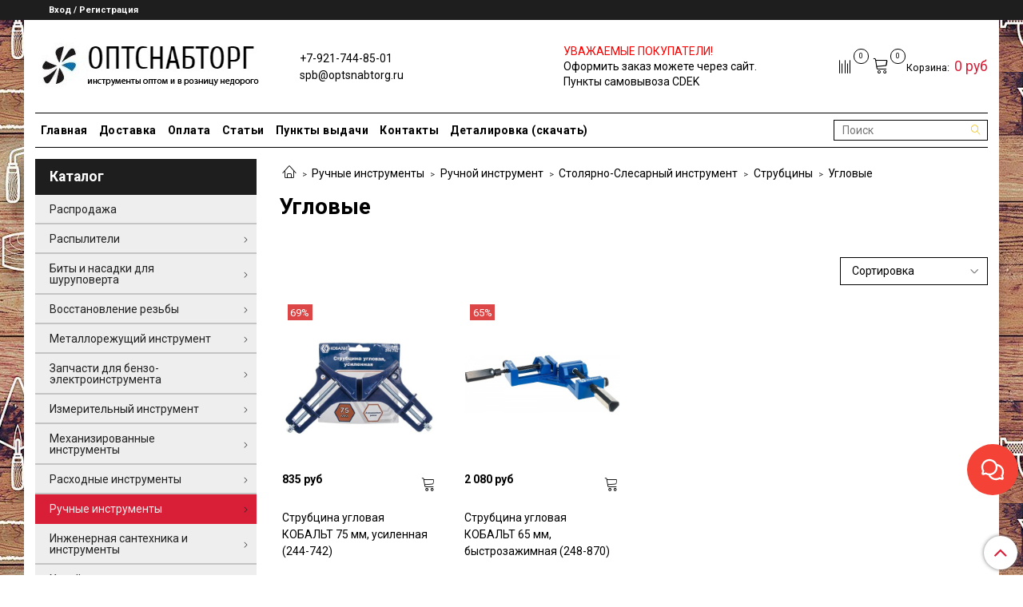

--- FILE ---
content_type: text/html; charset=utf-8
request_url: https://www.optsnabtorg.ru/collection/strubtsiny-uglovye
body_size: 64699
content:
<!DOCTYPE html>
<html>
  <head><meta data-config="{&quot;collection_products_count&quot;:2}" name="page-config" content="" /><meta data-config="{&quot;money_with_currency_format&quot;:{&quot;delimiter&quot;:&quot; &quot;,&quot;separator&quot;:&quot;.&quot;,&quot;format&quot;:&quot;%n\u0026nbsp;%u&quot;,&quot;unit&quot;:&quot;руб&quot;,&quot;show_price_without_cents&quot;:1},&quot;currency_code&quot;:&quot;RUR&quot;,&quot;currency_iso_code&quot;:&quot;RUB&quot;,&quot;default_currency&quot;:{&quot;title&quot;:&quot;Российский рубль&quot;,&quot;code&quot;:&quot;RUR&quot;,&quot;rate&quot;:1.0,&quot;format_string&quot;:&quot;%n\u0026nbsp;%u&quot;,&quot;unit&quot;:&quot;руб&quot;,&quot;price_separator&quot;:&quot;&quot;,&quot;is_default&quot;:true,&quot;price_delimiter&quot;:&quot;&quot;,&quot;show_price_with_delimiter&quot;:true,&quot;show_price_without_cents&quot;:true},&quot;facebook&quot;:{&quot;pixelActive&quot;:true,&quot;currency_code&quot;:&quot;RUB&quot;,&quot;use_variants&quot;:false},&quot;vk&quot;:{&quot;pixel_active&quot;:null,&quot;price_list_id&quot;:null},&quot;new_ya_metrika&quot;:true,&quot;ecommerce_data_container&quot;:&quot;dataLayer&quot;,&quot;common_js_version&quot;:&quot;v2&quot;,&quot;vue_ui_version&quot;:null,&quot;feedback_captcha_enabled&quot;:null,&quot;is_minisite&quot;:false,&quot;account_id&quot;:254716,&quot;hide_items_out_of_stock&quot;:false,&quot;forbid_order_over_existing&quot;:true,&quot;minimum_items_price&quot;:null,&quot;enable_comparison&quot;:true,&quot;locale&quot;:&quot;ru&quot;,&quot;client_group&quot;:null,&quot;consent_to_personal_data&quot;:{&quot;active&quot;:false,&quot;obligatory&quot;:true,&quot;description&quot;:&quot;Настоящим подтверждаю, что я ознакомлен и согласен с условиями оферты и политики конфиденциальности.&quot;},&quot;recaptcha_key&quot;:&quot;6LfXhUEmAAAAAOGNQm5_a2Ach-HWlFKD3Sq7vfFj&quot;,&quot;recaptcha_key_v3&quot;:&quot;6LcZi0EmAAAAAPNov8uGBKSHCvBArp9oO15qAhXa&quot;,&quot;yandex_captcha_key&quot;:&quot;ysc1_ec1ApqrRlTZTXotpTnO8PmXe2ISPHxsd9MO3y0rye822b9d2&quot;,&quot;checkout_float_order_content_block&quot;:true,&quot;available_products_characteristics_ids&quot;:null,&quot;sber_id_app_id&quot;:&quot;5b5a3c11-72e5-4871-8649-4cdbab3ba9a4&quot;,&quot;theme_generation&quot;:2,&quot;quick_checkout_captcha_enabled&quot;:false,&quot;max_order_lines_count&quot;:500,&quot;sber_bnpl_min_amount&quot;:1000,&quot;sber_bnpl_max_amount&quot;:150000,&quot;counter_settings&quot;:{&quot;data_layer_name&quot;:&quot;dataLayer&quot;,&quot;new_counters_setup&quot;:true,&quot;add_to_cart_event&quot;:true,&quot;remove_from_cart_event&quot;:true,&quot;add_to_wishlist_event&quot;:true,&quot;purchase_event&quot;:true},&quot;site_setting&quot;:{&quot;show_cart_button&quot;:true,&quot;show_service_button&quot;:false,&quot;show_marketplace_button&quot;:true,&quot;show_quick_checkout_button&quot;:false},&quot;warehouses&quot;:[{&quot;id&quot;:4125417,&quot;title&quot;:&quot;Основной склад&quot;,&quot;array_index&quot;:0}],&quot;captcha_type&quot;:&quot;google&quot;,&quot;human_readable_urls&quot;:false}" name="shop-config" content="" /><meta name='js-evnvironment' content='production' /><meta name='default-locale' content='ru' /><meta name='insales-redefined-api-methods' content="[]" /><script src="/packs/js/shop_bundle-4efa0472d46a490f612f.js"></script><script type="text/javascript" src="https://static.insales-cdn.com/assets/common-js/common.v2.25.28.js"></script><script type="text/javascript" src="https://static.insales-cdn.com/assets/static-versioned/v3.72/static/libs/lodash/4.17.21/lodash.min.js"></script><script>dataLayer= []; dataLayer.push({
        event: 'view_item_list',
        ecommerce: {
          items: [{"item_name":"Струбцина угловая КОБАЛЬТ 75 мм, усиленная (244-742)","item_id":"70746488","item_price":"835.00","items_list_id":"8285571","index":1},{"item_name":"Струбцина угловая КОБАЛЬТ 65 мм, быстрозажимная (248-870)","item_id":"97982575","item_price":"2080.00","items_list_id":"8285571","index":2}]
         }
      });</script>
        <!--InsalesCounter -->
        <script type="text/javascript">
        if (typeof(__id) == 'undefined') {
          var __id=254716;

          (function() {
            var ic = document.createElement('script'); ic.type = 'text/javascript'; ic.async = true;
            ic.src = '/javascripts/insales_counter.js?6';
            var s = document.getElementsByTagName('script')[0]; s.parentNode.insertBefore(ic, s);
          })();
        }
        </script>
        <!-- /InsalesCounter -->

    <!-- meta -->
<meta charset="UTF-8" />



<meta name="keywords" content="Угловые - купить недорого в СПб, интернет-магазин низких цен, доставка по России, гарантия, сервис, запчасти
"/>



  



  <title>
    
    
        Угловые - купить недорого в СПб, интернет-магазин низких цен, доставка по России, гарантия, сервис, запчасти

    
  </title>











  <meta name="description" content="Интернет магазин: бензо-электроинструмент, запчасти, ручной инструмент, оборудование, садовая техника и оснастка, средства защиты, метизы, крепеж | скидки, выгодно купить в СПб, доставка от 1  дня, курьерская доставка!!!
"/>








<meta name="robots" content="index,follow" />
<meta http-equiv="X-UA-Compatible" content="IE=edge,chrome=1" />
<meta name="viewport" content="width=device-width, initial-scale=1.0" />
<meta name="SKYPE_TOOLBAR" content="SKYPE_TOOLBAR_PARSER_COMPATIBLE" />










<meta name="handle" content="[&quot;all&quot;,&quot;ruchnye-instrumenty-2&quot;,&quot;ruchnoy-instrument-hozinventar&quot;,&quot;slesarnyy-instrument&quot;,&quot;strubtsiny&quot;,&quot;strubtsiny-uglovye&quot;]"/ data-current-collection="[&quot;all&quot;,&quot;ruchnye-instrumenty-2&quot;,&quot;ruchnoy-instrument-hozinventar&quot;,&quot;slesarnyy-instrument&quot;,&quot;strubtsiny&quot;,&quot;strubtsiny-uglovye&quot;]"


>

<style>
  .menu:not(.insales-menu--loaded) {
    display: flex;
    list-style: none;
    margin-left: 0;
    padding-left: 0;
    box-shadow: none;
    width: auto;
    background: transparent;
    flex-direction: row;
    flex-wrap: wrap;
  }

  .menu:not(.insales-menu--loaded) .menu-link {
    display: block;
  }

  .menu:not(.insales-menu--loaded) .menu,
  .menu:not(.insales-menu--loaded) .menu-marker,
  .menu:not(.insales-menu--loaded) .menu-icon {
    display: none;
  }
</style>







<!-- canonical url-->


  
  <link rel="canonical" href="https://www.optsnabtorg.ru/collection/strubtsiny-uglovye/"/>


<!-- rss feed-->



  
    <meta property="og:title" content="Угловые" />
  
  
    <meta property="og:image" content="/images/no_image_original.jpg" />
  
  <meta property="og:type" content="website" />
  <meta property="og:url" content="https://www.optsnabtorg.ru/collection/strubtsiny-uglovye/" />






<!-- icons-->
<link rel="icon" type="image/png" sizes="16x16" href="https://static.insales-cdn.com/assets/1/2758/2558662/1758750604/favicon.png" />
<link rel="stylesheet" type="text/css"  href="https://static.insales-cdn.com/assets/1/2758/2558662/1758750604/jquery.fancybox.min.css" />



    
  
  <link href="//fonts.googleapis.com/css?family=Roboto:300,400,700&subset=cyrillic,latin" rel="stylesheet" />




<link href="//maxcdn.bootstrapcdn.com/font-awesome/4.7.0/css/font-awesome.min.css" rel="stylesheet" />


<link href="https://static.insales-cdn.com/assets/1/2758/2558662/1758750604/theme.css" rel="stylesheet" type="text/css" />

  </head>

  <body class="fhg-body">
    <div class="body-wrapper">
      <noscript>
<div class="njs-alert-overlay">
  <div class="njs-alert-wrapper">
    <div class="njs-alert">
      <p>Включите в вашем браузере JavaScript!</p>
    </div>
  </div>
</div>
</noscript>


      <div class="top-panel-wrapper">
        <div class="container">
          <div class="top-panel row js-top-panel-fixed">
  <div class="top-menu-wrapper hidden-sm">
    <a class="client-account-link" href="/client_account/login">
      
        <span>Вход / Регистрация</span>
      
    </a>
  </div>
  <div class="top-menu-wrapper cell- hidden shown-sm">
    <button type="button" class="top-panel-open-sidebar button js-open-sidebar"></button>
  </div>

  <div class="top-menu-icons-block collapse-block hide show-md cell-">
    <div class="contacts-top-menu hidden shown-md">
    

      <button type="button" class="contacts-icon js-open-contacts"></button>

    
      <div class="contacts-top-menu-block cell-12 hidden">
        <div class="header-block js-contacts-header cell- ">
          <div class="phone text-left ">
            
                <a href="tel:+7-921-744-85-01" class="contact-link tel">
                  +7-921-744-85-01
                </a>
              
          </div>

          <div class="email text-left flex-center-xs ">
            
                <a href="mailto:spb@optsnabtorg.ru" class="contact-link email">
                   spb@optsnabtorg.ru
                </a>
              
          </div>
        </div>

      </div>
    </div>

    <div class="hidden shown-sm">
      <button type="button" class="top-panel-open-search button js-open-search-panel shown-sm"></button>
    </div>

    
      <div class="compares-widget is-top-panel cell- hidden shown-sm">
        <a href="/compares" class="compares-widget-link"  title="Сравнение">
          <span class="compare-widget-caption is-top-panel">
            <span class="compare-widget-icon-header"></span>
            <span class="compares-widget-count is-top-panel js-compares-widget-count"></span>
          </span>
        </a>
      </div>
    

    <div class="shopcart-widget-wrapper is-top-panel cell-  hidden shown-sm">
      
<div class="shopcart-widget is-top-panel ">
  <a href="/cart_items " title="Корзина" class="shopcart-widget-link ">
    <span class="shopcart-widget-icon">
        <span class="shopcart-widget-count js-shopcart-widget-count is-top-panel" ></span>
    </span>
    <span class="shopcart-widget-data">
      <span class="shopcart-widget-caption">
      Корзина
      </span>

      <span class="shopcart-widget-amount js-shopcart-widget-amount hidden-md"></span>
    </span>
  </a>

</div>




    </div>
  </div>
</div>

        </div>
      </div>

      <div class="container header-wrapper">
        <header class="header">
  <div class="header-inner row flex-between flex-center-sm flex-middle ">
    <div class="left-blocks cell-">
      <div class="left-blocks-inner row flex-middle">
        <div class="logotype-wrapper cell-4 cell-7-md cell-12-sm ">
          <div class="logotype text-center-sm">
            
            <a title="ОПТСНАБТОРГ" href="/" class="logotype-link">
              
                <img src="https://static.insales-cdn.com/assets/1/2758/2558662/1758750604/logotype.jpg" class="logotype-image" alt="ОПТСНАБТОРГ" title="ОПТСНАБТОРГ" />
              
            </a>
          </div>
          <div class="hidden shown-sm"><span style="color:red;">УВАЖАЕМЫЕ ПОКУПАТЕЛИ!</span><br>
            Оформить заказ можете через сайт.<br>
            Пункты самовывоза CDEK, Boxberry, Почта России<br></div>
        </div>
        

        <div class="header-block js-contacts-header cell-4 hidden-md ">
          <div class="phone text-left text-center-sm hidden-md">
            
                  <a href="tel:+7-921-744-85-01" class="contact-link tel"> +7-921-744-85-01</a>
              
          </div>

          <div class="email text-left flex-center-xs hidden-md">
            
                <a href="mailto:spb@optsnabtorg.ru" class="contact-link email"> spb@optsnabtorg.ru</a>
              
          </div>
        </div>
        
          <div class="header-info header-block hidden-sm cell-4">
            <div class="editor">
              
              <span style="color:red;">УВАЖАЕМЫЕ ПОКУПАТЕЛИ!</span><br>
              Оформить заказ можете через сайт.<br>
              Пункты самовывоза CDEK<br></div>
          </div>
        

      </div>
    </div>
<div class="left-header-block cell- hidden-sm">

  <div class="header-block header-compare">

    
      <div class="compares-widget  ">
        <a href="/compares" class="compares-widget-link" title="Сравнение">
          <span class="compare-widget-caption ">
            <span class="compare-widget-icon-header"></span>
            <span class="compares-widget-count js-compares-widget-count"></span>
          </span>
        </a>
      </div>
    

    <div class="shopcart-widget-wrapper  hidden-sm">
      <div class="shopcart-widget in-header">
        <a href="/cart_items " title="Корзина" class="shopcart-widget-link ">
          <span class="shopcart-widget-icon">
              <span class="shopcart-widget-count js-shopcart-widget-count"></span>
          </span>
          <span class="shopcart-widget-data">
            <span class="shopcart-widget-caption">
            Корзина:
            </span>

            <span class="shopcart-widget-amount js-shopcart-widget-amount hidden-md"></span>
          </span>
        </a>

          <div class="cart-widget-dropdown hidden hidden-sm">
            <form action="" method="post" class="shopping-cart js-cart-widget-empty" >
              <div class="cart-body">
                <div class="cart-list js-cart-dropdown">

                </div>
              </div>

              <div class="cart-footer row flex-between ">

                <div class=" cart-block-checkout is-cart-dropdown">
                  <div class="cart-total js-shopcart-total-summ"></div>

                  <a class="cart-checkout button is-primary is-cart-dropdown" href="/cart_items">
                    <span class="button-text">
                      Оформить
                    </span>
                  </a>
                </div>

              </div>
              <input type="hidden" name="_method" value="put">
              <input type="hidden" name="make_order" value="">
              <input type="hidden" name="lang" value="ru"/>

            </form>
            

            <div class="notice notice-info text-center js-cart-empty ">
              Ваша корзина пуста
            </div>

            
          </div>
        </div>
    </div>
  </div>
  </div>


  </div>

  <div class="main-menu-wrapper hidden-sm">
      








  
    <ul class="main-menu menu level-1" data-menu-id="main-menu">
      

        

        <li class="main-menu-item menu-item">
          <div class="main-menu-item-controls menu-item-controls">
            

            <a href="/" class="main-menu-link menu-link" data-menu-link-source="menu" data-menu-link-current="no">
              Главная
            </a>
          </div>
        </li>

      

        

        <li class="main-menu-item menu-item">
          <div class="main-menu-item-controls menu-item-controls">
            

            <a href="/page/delivery" class="main-menu-link menu-link" data-menu-link-source="menu" data-menu-link-current="no">
              Доставка
            </a>
          </div>
        </li>

      

        

        <li class="main-menu-item menu-item">
          <div class="main-menu-item-controls menu-item-controls">
            

            <a href="/page/payment" class="main-menu-link menu-link" data-menu-link-source="menu" data-menu-link-current="no">
              Оплата
            </a>
          </div>
        </li>

      

        

        <li class="main-menu-item menu-item">
          <div class="main-menu-item-controls menu-item-controls">
            

            <a href="/blogs/blog" class="main-menu-link menu-link" data-menu-link-source="menu" data-menu-link-current="no">
              Статьи
            </a>
          </div>
        </li>

      

        

        <li class="main-menu-item menu-item">
          <div class="main-menu-item-controls menu-item-controls">
            

            <a href="/page/punkty-vydachi-zakazov" class="main-menu-link menu-link" data-menu-link-source="menu" data-menu-link-current="no">
              Пункты выдачи
            </a>
          </div>
        </li>

      

        

        <li class="main-menu-item menu-item">
          <div class="main-menu-item-controls menu-item-controls">
            

            <a href="http://optsnabtorg.ru/page/contaktyi" class="main-menu-link menu-link" data-menu-link-source="menu" data-menu-link-current="no">
              Контакты
            </a>
          </div>
        </li>

      

        

        <li class="main-menu-item menu-item">
          <div class="main-menu-item-controls menu-item-controls">
            

            <a href="/page/detalirovka-benzo-elektroinstrumenta" class="main-menu-link menu-link" data-menu-link-source="menu" data-menu-link-current="no">
              Деталировка (скачать)
            </a>
          </div>
        </li>

      
    </ul>
  











        <form class="search-widget in-header " action="/search" method="get">
  <input type="text"
          name="q"
          class="search-widget-field"
          value=""
          placeholder="Поиск"
  >

</input>
<button type="submit" class="search-widget-button button is-widget-submit">
  
</button>

  

</form>



  </div>
</header>



      </div>

      <div class="content-wrapper container fhg-content">
        
        

        


        

        

        

        <div class="row collection-wrapper">
          <div class="collection cell-9 cell-8-md cell-12-sm">
            


<div class="breadcrumb-wrapper">

  <ul class="breadcrumb">

    <li class="breadcrumb-item home">
      <a class="breadcrumb-link home-icon" title="Главная" href="/">

      </a>
    </li>

    
      

        
          
        
          
            
              <li class="breadcrumb-item" data-breadcrumbs="2">
                <a class="breadcrumb-link" title="Ручные инструменты" href="/collection/ruchnye-instrumenty-2">Ручные инструменты</a>
              </li>
              
                <li class="breadcrumb-item button-breadcrumb">
                  <button class="button is-primary hidden-breadcrumbs js-hidden-bread" > - </button>
                </li>
              
            
          
        
          
            
              <li class="breadcrumb-item" data-breadcrumbs="3">
                <a class="breadcrumb-link" title="Ручной инструмент" href="/collection/ruchnoy-instrument-hozinventar">Ручной инструмент</a>
              </li>
              
            
          
        
          
            
              <li class="breadcrumb-item" data-breadcrumbs="4">
                <a class="breadcrumb-link" title="Столярно-Слесарный инструмент" href="/collection/slesarnyy-instrument">Столярно-Слесарный инструмент</a>
              </li>
              
            
          
        
          
            
              <li class="breadcrumb-item" data-breadcrumbs="5">
                <a class="breadcrumb-link" title="Струбцины" href="/collection/strubtsiny">Струбцины</a>
              </li>
              
            
          
        
          
            
              
                <li class="breadcrumb-item">
                  <span class="breadcrumb-page">Угловые</span>
                </li>
              
            
          
        

      

    

  </ul>

</div>






<div class="page-headding-wrapper">
  <h1 class="page-headding">
    
      
        Угловые
      

    
  </h1>
</div><!-- /.page_headding -->



  <div class="collection-mix-description">
    
    
  </div>





















    <div class="toolbar collection-toolbar at-top">
      <div class="toolbar-inner is-between">

          <div class="filter-collapse ">
            <button type="button" class="filter-panel-open-sidebar button is-primary js-open-filter" data-filter-caption="Фильтры">
              <span class="filter-collapse__label">
                Фильтры</span>
            </button>

          </div>

        
          <div class="collection-order-wrapper flex-end">
            



<form class="collection-order " action="/collection/strubtsiny-uglovye" method="get">

  
    <label class="collection-order-row is-order  ">
      <span class="collection-order-label order-sort">
        Сортировка:
      </span>

        <select class="collection-order-field" name="order">
          <option  value=''>Сортировка</option>
          <option  value='price'>по возрастанию цены</option>
          <option  value='descending_price'>по убыванию цены</option>
          <option  value='descending_age'>сначала новые</option>
          <option  value='title'>по названию</option>
        </select>

    </label>
  

  

  

  
    

    
  
    

    
  

  

  

  

  

  

  

  

</form>







          </div>
        
      </div>
    </div>

  













<div class="products-list is-collection row">
  

    
      <div class="product-card-wrapper in-collection cell-3 cell-4-md cell-6-xs cell-12-mc">
        



<div class="product-card ">
  <div class="product-card-inner">

    <a href="/product/strubtsina-kobalt-uglovaya-75-mm-usilennaya "class="product-card-photo image-container is-square " title="Струбцина угловая КОБАЛЬТ 75 мм, усиленная (244-742)">

      

      <img src="https://static.insales-cdn.com/images/products/1/5681/196556337/large_0000021675_1_.jpg"  title="" alt="Струбцина угловая КОБАЛЬТ 75 мм, усиленная (244-742)" class="product-card-image">
    </a>

    
      










  <div class="product-labels labels-list" data-labels-id="70746488">
    

    
    

    
      <span class="label is-discount js-label-discount">
        
        69%
      </span>
    

    

    

    
  </div>









    

<div class="product-card-form_block">
    <div class="product-card-price product-prices in-card">
      <div class="price in-card">
        
          835&nbsp;руб
        

      </div>
    </div>

    <form class="product-cart-control " method="post" action="/cart_items" data-product-id="70746488">

      <input type="hidden" name="variant_id" value="108798284">
      <input type="hidden" name="quantity" class="counter-input input-number input-field" value="1"/>

      <!-- Если больше 1 модификации -->
      
        <div class="buy text-right-xl more-info">
          <button class="button button-buy is-primary" type="submit" data-item-add>
          </button>
        </div><!-- /.buy -->

      <!-- product.quantity == 0 -->
      

    </form><!-- /.product-control -->
    </div>

    
      <a  href="/product/strubtsina-kobalt-uglovaya-75-mm-usilennaya" class="product-link">
        Струбцина угловая КОБАЛЬТ 75 мм, усиленная (244-742)
      </a>

    
  </div>
</div>







      </div>
    
      <div class="product-card-wrapper in-collection cell-3 cell-4-md cell-6-xs cell-12-mc">
        



<div class="product-card ">
  <div class="product-card-inner">

    <a href="/product/strubtsina-uglovaya-kobalt-65-mm-bystrozazhimnaya "class="product-card-photo image-container is-square " title="Струбцина угловая КОБАЛЬТ 65 мм, быстрозажимная (248-870)">

      

      <img src="https://static.insales-cdn.com/images/products/1/4622/488575502/large_248-870_kobalt.jpg"  title="" alt="Струбцина угловая КОБАЛЬТ 65 мм, быстрозажимная (248-870)" class="product-card-image">
    </a>

    
      










  <div class="product-labels labels-list" data-labels-id="97982575">
    

    
    

    
      <span class="label is-discount js-label-discount">
        
        65%
      </span>
    

    

    

    
  </div>









    

<div class="product-card-form_block">
    <div class="product-card-price product-prices in-card">
      <div class="price in-card">
        
          2 080&nbsp;руб
        

      </div>
    </div>

    <form class="product-cart-control " method="post" action="/cart_items" data-product-id="97982575">

      <input type="hidden" name="variant_id" value="166312405">
      <input type="hidden" name="quantity" class="counter-input input-number input-field" value="1"/>

      <!-- Если больше 1 модификации -->
      
        <div class="buy text-right-xl more-info">
          <button class="button button-buy is-primary" type="submit" data-item-add>
          </button>
        </div><!-- /.buy -->

      <!-- product.quantity == 0 -->
      

    </form><!-- /.product-control -->
    </div>

    
      <a  href="/product/strubtsina-uglovaya-kobalt-65-mm-bystrozazhimnaya" class="product-link">
        Струбцина угловая КОБАЛЬТ 65 мм, быстрозажимная (248-870)
      </a>

    
  </div>
</div>







      </div>
    

  
</div>


  
    <div class="toolbar collection-toolbar at-bottom">
      <div class="toolbar-inner">
        <div class="collection-order-wrapper hide-sm">
          



<form class="collection-order " action="/collection/strubtsiny-uglovye" method="get">

  

  
    
  

  

  
    

    
  
    

    
  

  

  

  

  

  

  

  

</form>







        </div>

        <div class="pagination-wrapper">
          

  <ul class="pagination">
    

    
  </ul>


        </div>
      </div>
    </div>
  






  


  <!-- <div class="view-products js-view-products">
  </div> -->

    



            
          </div>

          
            <div class="cell-3 cell-4-md hidden-sm flex-first">
              
  

  <div class="sidebar-block">
    <div class="sidebar-block-heading mega-menu-main_heading">
      Каталог
    </div>

    <div class="sidebar-block-content">
      




  
  <ul class="mega-menu menu level-1" data-menu-id="mega-menu">

    
      

      <li class="mega-menu-item menu-item level-1">
        <div class="mega-menu-item-controls menu-item-controls level-1">
          

          <a href="/collection/rasprodazha" class="mega-menu-link menu-link level-1" data-menu-link="rasprodazha" data-menu-link-source="collection">
            Распродажа
          </a>

          
        </div>

        
      </li>
    
      

      <li class="mega-menu-item menu-item level-1">
        <div class="mega-menu-item-controls menu-item-controls level-1">
          

          <a href="/collection/raspyliteli" class="mega-menu-link menu-link level-1" data-menu-link="raspyliteli" data-menu-link-source="collection">
            Распылители
          </a>

          
            <button class="mega-menu-marker menu-marker" type="button"></button>
          
        </div>

        
          <ul class="mega-menu menu">
            
            

            <li class="mega-menu-item menu-item level-1">
              <div class="mega-menu-item-controls menu-item-controls level-1">
                

                <a href="/collection/professionalnye-raspyliteli-maslobenzostoykie" class="mega-menu-link menu-link level-1" data-menu-link="professionalnye-raspyliteli-maslobenzostoykie" data-menu-link-source="collection">
                  Маслобензостойкие (6 бар)
                </a>

                
              </div>

              
            </li>
            
            

            <li class="mega-menu-item menu-item level-1">
              <div class="mega-menu-item-controls menu-item-controls level-1">
                

                <a href="/collection/raspyliteli-dlya-klininga" class="mega-menu-link menu-link level-1" data-menu-link="raspyliteli-dlya-klininga" data-menu-link-source="collection">
                  Давление 3 бар
                </a>

                
              </div>

              
            </li>
            
          </ul>
        
      </li>
    
      

      <li class="mega-menu-item menu-item level-1">
        <div class="mega-menu-item-controls menu-item-controls level-1">
          

          <a href="/collection/bity-i-nasadki-dlya-shurupoverta" class="mega-menu-link menu-link level-1" data-menu-link="bity-i-nasadki-dlya-shurupoverta" data-menu-link-source="collection">
            Биты и насадки для шуруповерта
          </a>

          
            <button class="mega-menu-marker menu-marker" type="button"></button>
          
        </div>

        
          <ul class="mega-menu menu">
            
            

            <li class="mega-menu-item menu-item level-1">
              <div class="mega-menu-item-controls menu-item-controls level-1">
                

                <a href="/collection/bity-dlya-shurupoverta-2" class="mega-menu-link menu-link level-1" data-menu-link="bity-dlya-shurupoverta-2" data-menu-link-source="collection">
                  Биты для шуруповерта
                </a>

                
                  <button class="mega-menu-marker menu-marker" type="button"></button>
                
              </div>

              
                <ul class="mega-menu menu">
                  

                  <li class="mega-menu-item menu-item level-1">
                    <div class="mega-menu-item-controls menu-item-controls level-1">
                      

                      <a href="/collection/ph-2" class="mega-menu-link menu-link level-1" data-menu-link="ph-2" data-menu-link-source="collection">
                        PH
                      </a>
                    </div>
                  </li>
                  

                  <li class="mega-menu-item menu-item level-1">
                    <div class="mega-menu-item-controls menu-item-controls level-1">
                      

                      <a href="/collection/pz-2" class="mega-menu-link menu-link level-1" data-menu-link="pz-2" data-menu-link-source="collection">
                        PZ
                      </a>
                    </div>
                  </li>
                  

                  <li class="mega-menu-item menu-item level-1">
                    <div class="mega-menu-item-controls menu-item-controls level-1">
                      

                      <a href="/collection/sl-2" class="mega-menu-link menu-link level-1" data-menu-link="sl-2" data-menu-link-source="collection">
                        SL
                      </a>
                    </div>
                  </li>
                  

                  <li class="mega-menu-item menu-item level-1">
                    <div class="mega-menu-item-controls menu-item-controls level-1">
                      

                      <a href="/collection/hex-2" class="mega-menu-link menu-link level-1" data-menu-link="hex-2" data-menu-link-source="collection">
                        HEX
                      </a>
                    </div>
                  </li>
                  

                  <li class="mega-menu-item menu-item level-1">
                    <div class="mega-menu-item-controls menu-item-controls level-1">
                      

                      <a href="/collection/hex-tr-2" class="mega-menu-link menu-link level-1" data-menu-link="hex-tr-2" data-menu-link-source="collection">
                        HEX TR
                      </a>
                    </div>
                  </li>
                  

                  <li class="mega-menu-item menu-item level-1">
                    <div class="mega-menu-item-controls menu-item-controls level-1">
                      

                      <a href="/collection/torx-2" class="mega-menu-link menu-link level-1" data-menu-link="torx-2" data-menu-link-source="collection">
                        TORX
                      </a>
                    </div>
                  </li>
                  

                  
                    <li class="mega-menu-item menu-item level-1">
                      <div class="mega-menu-item-controls menu-item-controls level-1">
                        

                        <a href="/collection/bity-dlya-shurupoverta-2" class="mega-menu-link menu-link level-1 all-subcategory" data-menu-link="bity-dlya-shurupoverta-2" data-menu-link-source="collection">
                          Все подкатегории
                        </a>
                      </div>
                    </li>
                  
                </ul>
              
            </li>
            
            

            <li class="mega-menu-item menu-item level-1">
              <div class="mega-menu-item-controls menu-item-controls level-1">
                

                <a href="/collection/bity-2h-storonnie-2" class="mega-menu-link menu-link level-1" data-menu-link="bity-2h-storonnie-2" data-menu-link-source="collection">
                  Биты 2х-сторонние
                </a>

                
              </div>

              
            </li>
            
            

            <li class="mega-menu-item menu-item level-1">
              <div class="mega-menu-item-controls menu-item-controls level-1">
                

                <a href="/collection/bity-516-8mm-2" class="mega-menu-link menu-link level-1" data-menu-link="bity-516-8mm-2" data-menu-link-source="collection">
                  Биты 5/16" (8mm)
                </a>

                
              </div>

              
            </li>
            
            

            <li class="mega-menu-item menu-item level-1">
              <div class="mega-menu-item-controls menu-item-controls level-1">
                

                <a href="/collection/bity-microbit-4mm-2" class="mega-menu-link menu-link level-1" data-menu-link="bity-microbit-4mm-2" data-menu-link-source="collection">
                  Биты MicroBit (4mm)
                </a>

                
              </div>

              
            </li>
            
            

            <li class="mega-menu-item menu-item level-1">
              <div class="mega-menu-item-controls menu-item-controls level-1">
                

                <a href="/collection/nabor-bit-i-nasadok-2" class="mega-menu-link menu-link level-1" data-menu-link="nabor-bit-i-nasadok-2" data-menu-link-source="collection">
                  Набор бит и насадок
                </a>

                
              </div>

              
            </li>
            
            

            <li class="mega-menu-item menu-item level-1">
              <div class="mega-menu-item-controls menu-item-controls level-1">
                

                <a href="/collection/magnitnye-derzhateli-2" class="mega-menu-link menu-link level-1" data-menu-link="magnitnye-derzhateli-2" data-menu-link-source="collection">
                  Магнитные держатели
                </a>

                
              </div>

              
            </li>
            
            

            <li class="mega-menu-item menu-item level-1">
              <div class="mega-menu-item-controls menu-item-controls level-1">
                

                <a href="/collection/perehodniki-dlya-bit-2" class="mega-menu-link menu-link level-1" data-menu-link="perehodniki-dlya-bit-2" data-menu-link-source="collection">
                  Переходники для бит
                </a>

                
              </div>

              
            </li>
            
            

            <li class="mega-menu-item menu-item level-1">
              <div class="mega-menu-item-controls menu-item-controls level-1">
                

                <a href="/collection/golovki-dlya-shurupoverta-2" class="mega-menu-link menu-link level-1" data-menu-link="golovki-dlya-shurupoverta-2" data-menu-link-source="collection">
                  Головки для шуруповерта
                </a>

                
              </div>

              
            </li>
            
            

            <li class="mega-menu-item menu-item level-1">
              <div class="mega-menu-item-controls menu-item-controls level-1">
                

                <a href="/collection/vorotki-dlya-bit" class="mega-menu-link menu-link level-1" data-menu-link="vorotki-dlya-bit" data-menu-link-source="collection">
                  Воротки для бит
                </a>

                
              </div>

              
            </li>
            
          </ul>
        
      </li>
    
      

      <li class="mega-menu-item menu-item level-1">
        <div class="mega-menu-item-controls menu-item-controls level-1">
          

          <a href="/collection/vosstanovlenie-rezby" class="mega-menu-link menu-link level-1" data-menu-link="vosstanovlenie-rezby" data-menu-link-source="collection">
            Восстановление резьбы
          </a>

          
            <button class="mega-menu-marker menu-marker" type="button"></button>
          
        </div>

        
          <ul class="mega-menu menu">
            
            

            <li class="mega-menu-item menu-item level-1">
              <div class="mega-menu-item-controls menu-item-controls level-1">
                

                <a href="/collection/rezba-mmf-2" class="mega-menu-link menu-link level-1" data-menu-link="rezba-mmf-2" data-menu-link-source="collection">
                  Резьба M/MF
                </a>

                
              </div>

              
            </li>
            
            

            <li class="mega-menu-item menu-item level-1">
              <div class="mega-menu-item-controls menu-item-controls level-1">
                

                <a href="/collection/rezba-gbsp-2" class="mega-menu-link menu-link level-1" data-menu-link="rezba-gbsp-2" data-menu-link-source="collection">
                  Резьба G(BSP)
                </a>

                
              </div>

              
            </li>
            
            

            <li class="mega-menu-item menu-item level-1">
              <div class="mega-menu-item-controls menu-item-controls level-1">
                

                <a href="/collection/rezba-unc-2" class="mega-menu-link menu-link level-1" data-menu-link="rezba-unc-2" data-menu-link-source="collection">
                  Резьба UNC
                </a>

                
              </div>

              
            </li>
            
            

            <li class="mega-menu-item menu-item level-1">
              <div class="mega-menu-item-controls menu-item-controls level-1">
                

                <a href="/collection/rezba-unf-2" class="mega-menu-link menu-link level-1" data-menu-link="rezba-unf-2" data-menu-link-source="collection">
                  Резьба UNF
                </a>

                
              </div>

              
            </li>
            
            

            <li class="mega-menu-item menu-item level-1">
              <div class="mega-menu-item-controls menu-item-controls level-1">
                

                <a href="/collection/rezba-un-2" class="mega-menu-link menu-link level-1" data-menu-link="rezba-un-2" data-menu-link-source="collection">
                  Резьба UN
                </a>

                
              </div>

              
            </li>
            
            

            <li class="mega-menu-item menu-item level-1">
              <div class="mega-menu-item-controls menu-item-controls level-1">
                

                <a href="/collection/rezba-bsw-2" class="mega-menu-link menu-link level-1" data-menu-link="rezba-bsw-2" data-menu-link-source="collection">
                  Резьба BSW
                </a>

                
              </div>

              
            </li>
            
            

            <li class="mega-menu-item menu-item level-1">
              <div class="mega-menu-item-controls menu-item-controls level-1">
                

                <a href="/collection/rezba-bsf-2" class="mega-menu-link menu-link level-1" data-menu-link="rezba-bsf-2" data-menu-link-source="collection">
                  Резьба BSF
                </a>

                
              </div>

              
            </li>
            
            

            <li class="mega-menu-item menu-item level-1">
              <div class="mega-menu-item-controls menu-item-controls level-1">
                

                <a href="/collection/nabory-dlya-vosstanovleniya-rezby-2" class="mega-menu-link menu-link level-1" data-menu-link="nabory-dlya-vosstanovleniya-rezby-2" data-menu-link-source="collection">
                  Наборы для восстановления резьбы
                </a>

                
              </div>

              
            </li>
            
            

            <li class="mega-menu-item menu-item level-1">
              <div class="mega-menu-item-controls menu-item-controls level-1">
                

                <a href="/collection/vorotki-i-shtifty-dlya-vstavok-2" class="mega-menu-link menu-link level-1" data-menu-link="vorotki-i-shtifty-dlya-vstavok-2" data-menu-link-source="collection">
                  Воротки и штифты для вставок
                </a>

                
              </div>

              
            </li>
            
            

            <li class="mega-menu-item menu-item level-1">
              <div class="mega-menu-item-controls menu-item-controls level-1">
                

                <a href="/collection/ekstraktory-rezbovye-2" class="mega-menu-link menu-link level-1" data-menu-link="ekstraktory-rezbovye-2" data-menu-link-source="collection">
                  Экстракторы резьбовые
                </a>

                
              </div>

              
            </li>
            
          </ul>
        
      </li>
    
      

      <li class="mega-menu-item menu-item level-1">
        <div class="mega-menu-item-controls menu-item-controls level-1">
          

          <a href="/collection/metallorezhuschiy-instrument" class="mega-menu-link menu-link level-1" data-menu-link="metallorezhuschiy-instrument" data-menu-link-source="collection">
            Металлорежущий инструмент
          </a>

          
            <button class="mega-menu-marker menu-marker" type="button"></button>
          
        </div>

        
          <ul class="mega-menu menu">
            
            

            <li class="mega-menu-item menu-item level-1">
              <div class="mega-menu-item-controls menu-item-controls level-1">
                

                <a href="/collection/rezbofrezy-tverdosplavnye-mmf" class="mega-menu-link menu-link level-1" data-menu-link="rezbofrezy-tverdosplavnye-mmf" data-menu-link-source="collection">
                  Резьбофрезы твердосплавные
                </a>

                
              </div>

              
            </li>
            
            

            <li class="mega-menu-item menu-item level-1">
              <div class="mega-menu-item-controls menu-item-controls level-1">
                

                <a href="/collection/borfrezy-po-metallu" class="mega-menu-link menu-link level-1" data-menu-link="borfrezy-po-metallu" data-menu-link-source="collection">
                  Борфрезы по металлу
                </a>

                
                  <button class="mega-menu-marker menu-marker" type="button"></button>
                
              </div>

              
                <ul class="mega-menu menu">
                  

                  <li class="mega-menu-item menu-item level-1">
                    <div class="mega-menu-item-controls menu-item-controls level-1">
                      

                      <a href="/collection/nabory-bor-frez" class="mega-menu-link menu-link level-1" data-menu-link="nabory-bor-frez" data-menu-link-source="collection">
                        Наборы бор-фрез
                      </a>
                    </div>
                  </li>
                  

                  <li class="mega-menu-item menu-item level-1">
                    <div class="mega-menu-item-controls menu-item-controls level-1">
                      

                      <a href="/collection/azya-tsilindricheskie" class="mega-menu-link menu-link level-1" data-menu-link="azya-tsilindricheskie" data-menu-link-source="collection">
                        A(ZYA) - Цилиндрические
                      </a>
                    </div>
                  </li>
                  

                  <li class="mega-menu-item menu-item level-1">
                    <div class="mega-menu-item-controls menu-item-controls level-1">
                      

                      <a href="/collection/bzyas-tsilindricheskie-s-tortsom" class="mega-menu-link menu-link level-1" data-menu-link="bzyas-tsilindricheskie-s-tortsom" data-menu-link-source="collection">
                        B(ZYAS) - Цилиндрические с торцом
                      </a>
                    </div>
                  </li>
                  

                  <li class="mega-menu-item menu-item level-1">
                    <div class="mega-menu-item-controls menu-item-controls level-1">
                      

                      <a href="/collection/cwrc-sfero-tsilindricheskie" class="mega-menu-link menu-link level-1" data-menu-link="cwrc-sfero-tsilindricheskie" data-menu-link-source="collection">
                        C(WRC) - Сферо-цилиндрические
                      </a>
                    </div>
                  </li>
                  

                  <li class="mega-menu-item menu-item level-1">
                    <div class="mega-menu-item-controls menu-item-controls level-1">
                      

                      <a href="/collection/dkud-sfericheskie" class="mega-menu-link menu-link level-1" data-menu-link="dkud-sfericheskie" data-menu-link-source="collection">
                        D(KUD) - Сферические
                      </a>
                    </div>
                  </li>
                  

                  <li class="mega-menu-item menu-item level-1">
                    <div class="mega-menu-item-controls menu-item-controls level-1">
                      

                      <a href="/collection/etre-ovalnye" class="mega-menu-link menu-link level-1" data-menu-link="etre-ovalnye" data-menu-link-source="collection">
                        E(TRE) - Овальные
                      </a>
                    </div>
                  </li>
                  

                  
                    <li class="mega-menu-item menu-item level-1">
                      <div class="mega-menu-item-controls menu-item-controls level-1">
                        

                        <a href="/collection/borfrezy-po-metallu" class="mega-menu-link menu-link level-1 all-subcategory" data-menu-link="borfrezy-po-metallu" data-menu-link-source="collection">
                          Все подкатегории
                        </a>
                      </div>
                    </li>
                  
                </ul>
              
            </li>
            
            

            <li class="mega-menu-item menu-item level-1">
              <div class="mega-menu-item-controls menu-item-controls level-1">
                

                <a href="/collection/vorotki-i-udliniteli" class="mega-menu-link menu-link level-1" data-menu-link="vorotki-i-udliniteli" data-menu-link-source="collection">
                  Воротки и удлинители
                </a>

                
                  <button class="mega-menu-marker menu-marker" type="button"></button>
                
              </div>

              
                <ul class="mega-menu menu">
                  

                  <li class="mega-menu-item menu-item level-1">
                    <div class="mega-menu-item-controls menu-item-controls level-1">
                      

                      <a href="/collection/reguliruemye-metchikoderzhateli" class="mega-menu-link menu-link level-1" data-menu-link="reguliruemye-metchikoderzhateli" data-menu-link-source="collection">
                        Регулируемые метчикодержатели
                      </a>
                    </div>
                  </li>
                  

                  <li class="mega-menu-item menu-item level-1">
                    <div class="mega-menu-item-controls menu-item-controls level-1">
                      

                      <a href="/collection/metchikoderzhateli-s-treschotkoy" class="mega-menu-link menu-link level-1" data-menu-link="metchikoderzhateli-s-treschotkoy" data-menu-link-source="collection">
                        Метчикодержатели с трещоткой
                      </a>
                    </div>
                  </li>
                  

                  <li class="mega-menu-item menu-item level-1">
                    <div class="mega-menu-item-controls menu-item-controls level-1">
                      

                      <a href="/collection/plashkoderzhateli-2" class="mega-menu-link menu-link level-1" data-menu-link="plashkoderzhateli-2" data-menu-link-source="collection">
                        Плашкодержатели
                      </a>
                    </div>
                  </li>
                  

                  <li class="mega-menu-item menu-item level-1">
                    <div class="mega-menu-item-controls menu-item-controls level-1">
                      

                      <a href="/collection/udliniteli-dlya-metchika" class="mega-menu-link menu-link level-1" data-menu-link="udliniteli-dlya-metchika" data-menu-link-source="collection">
                        Удлинители для метчика
                      </a>
                    </div>
                  </li>
                  

                  <li class="mega-menu-item menu-item level-1">
                    <div class="mega-menu-item-controls menu-item-controls level-1">
                      

                      <a href="/collection/vtulki-perehodnye" class="mega-menu-link menu-link level-1" data-menu-link="vtulki-perehodnye" data-menu-link-source="collection">
                        Втулки переходные
                      </a>
                    </div>
                  </li>
                  

                  <li class="mega-menu-item menu-item level-1">
                    <div class="mega-menu-item-controls menu-item-controls level-1">
                      

                      <a href="/collection/metchikoderzhateli-dlya-shurupoverta" class="mega-menu-link menu-link level-1" data-menu-link="metchikoderzhateli-dlya-shurupoverta" data-menu-link-source="collection">
                        Метчикодержатели для шуруповерта
                      </a>
                    </div>
                  </li>
                  

                  
                </ul>
              
            </li>
            
            

            <li class="mega-menu-item menu-item level-1">
              <div class="mega-menu-item-controls menu-item-controls level-1">
                

                <a href="/collection/koronki-dlya-metalla" class="mega-menu-link menu-link level-1" data-menu-link="koronki-dlya-metalla" data-menu-link-source="collection">
                  Коронки для металла
                </a>

                
                  <button class="mega-menu-marker menu-marker" type="button"></button>
                
              </div>

              
                <ul class="mega-menu menu">
                  

                  <li class="mega-menu-item menu-item level-1">
                    <div class="mega-menu-item-controls menu-item-controls level-1">
                      

                      <a href="/collection/koronki-po-metallu-bimetall" class="mega-menu-link menu-link level-1" data-menu-link="koronki-po-metallu-bimetall" data-menu-link-source="collection">
                        Коронки по металлу Bimetall
                      </a>
                    </div>
                  </li>
                  

                  <li class="mega-menu-item menu-item level-1">
                    <div class="mega-menu-item-controls menu-item-controls level-1">
                      

                      <a href="/collection/koronki-po-metallu-hss-g" class="mega-menu-link menu-link level-1" data-menu-link="koronki-po-metallu-hss-g" data-menu-link-source="collection">
                        Коронки по металлу HSS-G
                      </a>
                    </div>
                  </li>
                  

                  <li class="mega-menu-item menu-item level-1">
                    <div class="mega-menu-item-controls menu-item-controls level-1">
                      

                      <a href="/collection/koronki-po-metallu-tct" class="mega-menu-link menu-link level-1" data-menu-link="koronki-po-metallu-tct" data-menu-link-source="collection">
                        Коронки по металлу TCT
                      </a>
                    </div>
                  </li>
                  

                  <li class="mega-menu-item menu-item level-1">
                    <div class="mega-menu-item-controls menu-item-controls level-1">
                      

                      <a href="/collection/nabory-koronok-po-metallu" class="mega-menu-link menu-link level-1" data-menu-link="nabory-koronok-po-metallu" data-menu-link-source="collection">
                        Наборы коронок по металлу
                      </a>
                    </div>
                  </li>
                  

                  <li class="mega-menu-item menu-item level-1">
                    <div class="mega-menu-item-controls menu-item-controls level-1">
                      

                      <a href="/collection/prinadlezhnosti-dlya-koronok" class="mega-menu-link menu-link level-1" data-menu-link="prinadlezhnosti-dlya-koronok" data-menu-link-source="collection">
                        Принадлежности для коронок
                      </a>
                    </div>
                  </li>
                  

                  
                </ul>
              
            </li>
            
            

            <li class="mega-menu-item menu-item level-1">
              <div class="mega-menu-item-controls menu-item-controls level-1">
                

                <a href="/collection/koronchatye-sverla" class="mega-menu-link menu-link level-1" data-menu-link="koronchatye-sverla" data-menu-link-source="collection">
                  Корончатые сверла
                </a>

                
              </div>

              
            </li>
            
            

            <li class="mega-menu-item menu-item level-1">
              <div class="mega-menu-item-controls menu-item-controls level-1">
                

                <a href="/collection/zenkovki-i-tsekovki" class="mega-menu-link menu-link level-1" data-menu-link="zenkovki-i-tsekovki" data-menu-link-source="collection">
                  Зенковки и цековки
                </a>

                
                  <button class="mega-menu-marker menu-marker" type="button"></button>
                
              </div>

              
                <ul class="mega-menu menu">
                  

                  <li class="mega-menu-item menu-item level-1">
                    <div class="mega-menu-item-controls menu-item-controls level-1">
                      

                      <a href="/collection/zenkovki-90" class="mega-menu-link menu-link level-1" data-menu-link="zenkovki-90" data-menu-link-source="collection">
                        Зенковки 90°
                      </a>
                    </div>
                  </li>
                  

                  <li class="mega-menu-item menu-item level-1">
                    <div class="mega-menu-item-controls menu-item-controls level-1">
                      

                      <a href="/collection/zenkovki-60" class="mega-menu-link menu-link level-1" data-menu-link="zenkovki-60" data-menu-link-source="collection">
                        Зенковки 60°
                      </a>
                    </div>
                  </li>
                  

                  <li class="mega-menu-item menu-item level-1">
                    <div class="mega-menu-item-controls menu-item-controls level-1">
                      

                      <a href="/collection/zenkovki-75" class="mega-menu-link menu-link level-1" data-menu-link="zenkovki-75" data-menu-link-source="collection">
                        Зенковки 75°
                      </a>
                    </div>
                  </li>
                  

                  <li class="mega-menu-item menu-item level-1">
                    <div class="mega-menu-item-controls menu-item-controls level-1">
                      

                      <a href="/collection/zenkovki-120" class="mega-menu-link menu-link level-1" data-menu-link="zenkovki-120" data-menu-link-source="collection">
                        Зенковки 120°
                      </a>
                    </div>
                  </li>
                  

                  <li class="mega-menu-item menu-item level-1">
                    <div class="mega-menu-item-controls menu-item-controls level-1">
                      

                      <a href="/collection/nabory-zenkovok" class="mega-menu-link menu-link level-1" data-menu-link="nabory-zenkovok" data-menu-link-source="collection">
                        Наборы зенковок
                      </a>
                    </div>
                  </li>
                  

                  <li class="mega-menu-item menu-item level-1">
                    <div class="mega-menu-item-controls menu-item-controls level-1">
                      

                      <a href="/collection/nabory-tsekovok" class="mega-menu-link menu-link level-1" data-menu-link="nabory-tsekovok" data-menu-link-source="collection">
                        Наборы цековок
                      </a>
                    </div>
                  </li>
                  

                  
                    <li class="mega-menu-item menu-item level-1">
                      <div class="mega-menu-item-controls menu-item-controls level-1">
                        

                        <a href="/collection/zenkovki-i-tsekovki" class="mega-menu-link menu-link level-1 all-subcategory" data-menu-link="zenkovki-i-tsekovki" data-menu-link-source="collection">
                          Все подкатегории
                        </a>
                      </div>
                    </li>
                  
                </ul>
              
            </li>
            
            

            <li class="mega-menu-item menu-item level-1">
              <div class="mega-menu-item-controls menu-item-controls level-1">
                

                <a href="/collection/metchiki-2" class="mega-menu-link menu-link level-1" data-menu-link="metchiki-2" data-menu-link-source="collection">
                  Метчики
                </a>

                
                  <button class="mega-menu-marker menu-marker" type="button"></button>
                
              </div>

              
                <ul class="mega-menu menu">
                  

                  <li class="mega-menu-item menu-item level-1">
                    <div class="mega-menu-item-controls menu-item-controls level-1">
                      

                      <a href="/collection/metchiki-dlya-rezby-mmf-60" class="mega-menu-link menu-link level-1" data-menu-link="metchiki-dlya-rezby-mmf-60" data-menu-link-source="collection">
                        Метчики для резьбы M/MF, 60°
                      </a>
                    </div>
                  </li>
                  

                  <li class="mega-menu-item menu-item level-1">
                    <div class="mega-menu-item-controls menu-item-controls level-1">
                      

                      <a href="/collection/mashinnye-mmf-levye" class="mega-menu-link menu-link level-1" data-menu-link="mashinnye-mmf-levye" data-menu-link-source="collection">
                        Машинные, M/MF, левые
                      </a>
                    </div>
                  </li>
                  

                  <li class="mega-menu-item menu-item level-1">
                    <div class="mega-menu-item-controls menu-item-controls level-1">
                      

                      <a href="/collection/metchiki-dlya-rezby-pg-80" class="mega-menu-link menu-link level-1" data-menu-link="metchiki-dlya-rezby-pg-80" data-menu-link-source="collection">
                        Метчики для резьбы PG, 80°
                      </a>
                    </div>
                  </li>
                  

                  <li class="mega-menu-item menu-item level-1">
                    <div class="mega-menu-item-controls menu-item-controls level-1">
                      

                      <a href="/collection/metchiki-dlya-rezby-un-60" class="mega-menu-link menu-link level-1" data-menu-link="metchiki-dlya-rezby-un-60" data-menu-link-source="collection">
                        Метчики для резьбы UN, 60°
                      </a>
                    </div>
                  </li>
                  

                  <li class="mega-menu-item menu-item level-1">
                    <div class="mega-menu-item-controls menu-item-controls level-1">
                      

                      <a href="/collection/metchiki-dlya-rezby-bsw-55" class="mega-menu-link menu-link level-1" data-menu-link="metchiki-dlya-rezby-bsw-55" data-menu-link-source="collection">
                        Метчики для резьбы BSW, 55°
                      </a>
                    </div>
                  </li>
                  

                  <li class="mega-menu-item menu-item level-1">
                    <div class="mega-menu-item-controls menu-item-controls level-1">
                      

                      <a href="/collection/metchiki-dlya-rezby-rc-55" class="mega-menu-link menu-link level-1" data-menu-link="metchiki-dlya-rezby-rc-55" data-menu-link-source="collection">
                        Метчики для резьбы Rc, 55°
                      </a>
                    </div>
                  </li>
                  

                  
                    <li class="mega-menu-item menu-item level-1">
                      <div class="mega-menu-item-controls menu-item-controls level-1">
                        

                        <a href="/collection/metchiki-2" class="mega-menu-link menu-link level-1 all-subcategory" data-menu-link="metchiki-2" data-menu-link-source="collection">
                          Все подкатегории
                        </a>
                      </div>
                    </li>
                  
                </ul>
              
            </li>
            
            

            <li class="mega-menu-item menu-item level-1">
              <div class="mega-menu-item-controls menu-item-controls level-1">
                

                <a href="/collection/nabory-rezbonareznye" class="mega-menu-link menu-link level-1" data-menu-link="nabory-rezbonareznye" data-menu-link-source="collection">
                  Наборы резьбонарезные
                </a>

                
              </div>

              
            </li>
            
            

            <li class="mega-menu-item menu-item level-1">
              <div class="mega-menu-item-controls menu-item-controls level-1">
                

                <a href="/collection/plashki-2" class="mega-menu-link menu-link level-1" data-menu-link="plashki-2" data-menu-link-source="collection">
                  Плашки
                </a>

                
                  <button class="mega-menu-marker menu-marker" type="button"></button>
                
              </div>

              
                <ul class="mega-menu menu">
                  

                  <li class="mega-menu-item menu-item level-1">
                    <div class="mega-menu-item-controls menu-item-controls level-1">
                      

                      <a href="/collection/plashki-dlya-rezby-lh-levye" class="mega-menu-link menu-link level-1" data-menu-link="plashki-dlya-rezby-lh-levye" data-menu-link-source="collection">
                        Плашки для резьбы LH-Левые
                      </a>
                    </div>
                  </li>
                  

                  <li class="mega-menu-item menu-item level-1">
                    <div class="mega-menu-item-controls menu-item-controls level-1">
                      

                      <a href="/collection/plashki-dlya-rezby-mmf-60" class="mega-menu-link menu-link level-1" data-menu-link="plashki-dlya-rezby-mmf-60" data-menu-link-source="collection">
                        Плашки для резьбы M/MF, 60°
                      </a>
                    </div>
                  </li>
                  

                  <li class="mega-menu-item menu-item level-1">
                    <div class="mega-menu-item-controls menu-item-controls level-1">
                      

                      <a href="/collection/plashki-dlya-rezby-gbsp-55" class="mega-menu-link menu-link level-1" data-menu-link="plashki-dlya-rezby-gbsp-55" data-menu-link-source="collection">
                        Плашки для резьбы G(BSP), 55°
                      </a>
                    </div>
                  </li>
                  

                  <li class="mega-menu-item menu-item level-1">
                    <div class="mega-menu-item-controls menu-item-controls level-1">
                      

                      <a href="/collection/plashki-dlya-rezby-unc-60" class="mega-menu-link menu-link level-1" data-menu-link="plashki-dlya-rezby-unc-60" data-menu-link-source="collection">
                        Плашки для резьбы UNC, 60°
                      </a>
                    </div>
                  </li>
                  

                  <li class="mega-menu-item menu-item level-1">
                    <div class="mega-menu-item-controls menu-item-controls level-1">
                      

                      <a href="/collection/plashki-dlya-rezby-unf-60" class="mega-menu-link menu-link level-1" data-menu-link="plashki-dlya-rezby-unf-60" data-menu-link-source="collection">
                        Плашки для резьбы UNF, 60°
                      </a>
                    </div>
                  </li>
                  

                  <li class="mega-menu-item menu-item level-1">
                    <div class="mega-menu-item-controls menu-item-controls level-1">
                      

                      <a href="/collection/plashki-dlya-rezby-unef-60" class="mega-menu-link menu-link level-1" data-menu-link="plashki-dlya-rezby-unef-60" data-menu-link-source="collection">
                        Плашки для резьбы UNEF, 60°
                      </a>
                    </div>
                  </li>
                  

                  
                    <li class="mega-menu-item menu-item level-1">
                      <div class="mega-menu-item-controls menu-item-controls level-1">
                        

                        <a href="/collection/plashki-2" class="mega-menu-link menu-link level-1 all-subcategory" data-menu-link="plashki-2" data-menu-link-source="collection">
                          Все подкатегории
                        </a>
                      </div>
                    </li>
                  
                </ul>
              
            </li>
            
            

            <li class="mega-menu-item menu-item level-1">
              <div class="mega-menu-item-controls menu-item-controls level-1">
                

                <a href="/collection/proboyniki-dlya-metalla-2" class="mega-menu-link menu-link level-1" data-menu-link="proboyniki-dlya-metalla-2" data-menu-link-source="collection">
                  Пробойники для металла
                </a>

                
              </div>

              
            </li>
            
            

            <li class="mega-menu-item menu-item level-1">
              <div class="mega-menu-item-controls menu-item-controls level-1">
                

                <a href="/collection/sverla-po-metallu" class="mega-menu-link menu-link level-1" data-menu-link="sverla-po-metallu" data-menu-link-source="collection">
                  Сверла по металлу
                </a>

                
                  <button class="mega-menu-marker menu-marker" type="button"></button>
                
              </div>

              
                <ul class="mega-menu menu">
                  

                  <li class="mega-menu-item menu-item level-1">
                    <div class="mega-menu-item-controls menu-item-controls level-1">
                      

                      <a href="/collection/spiralnye-sverla-tsh" class="mega-menu-link menu-link level-1" data-menu-link="spiralnye-sverla-tsh" data-menu-link-source="collection">
                        Спиральные сверла ц/х
                      </a>
                    </div>
                  </li>
                  

                  <li class="mega-menu-item menu-item level-1">
                    <div class="mega-menu-item-controls menu-item-controls level-1">
                      

                      <a href="/collection/sverla-tverdosplavnye" class="mega-menu-link menu-link level-1" data-menu-link="sverla-tverdosplavnye" data-menu-link-source="collection">
                        Сверла твердосплавные
                      </a>
                    </div>
                  </li>
                  

                  <li class="mega-menu-item menu-item level-1">
                    <div class="mega-menu-item-controls menu-item-controls level-1">
                      

                      <a href="/collection/spiralnye-sverla-kh" class="mega-menu-link menu-link level-1" data-menu-link="spiralnye-sverla-kh" data-menu-link-source="collection">
                        Спиральные сверла к/х
                      </a>
                    </div>
                  </li>
                  

                  <li class="mega-menu-item menu-item level-1">
                    <div class="mega-menu-item-controls menu-item-controls level-1">
                      

                      <a href="/collection/dvuhstoronnie-sverla" class="mega-menu-link menu-link level-1" data-menu-link="dvuhstoronnie-sverla" data-menu-link-source="collection">
                        Двухсторонние сверла
                      </a>
                    </div>
                  </li>
                  

                  <li class="mega-menu-item menu-item level-1">
                    <div class="mega-menu-item-controls menu-item-controls level-1">
                      

                      <a href="/collection/spiralnye-sverla-hex-14" class="mega-menu-link menu-link level-1" data-menu-link="spiralnye-sverla-hex-14" data-menu-link-source="collection">
                        Спиральные сверла HEX 1/4
                      </a>
                    </div>
                  </li>
                  

                  <li class="mega-menu-item menu-item level-1">
                    <div class="mega-menu-item-controls menu-item-controls level-1">
                      

                      <a href="/collection/sverla-dlya-tochechnoy-svarki" class="mega-menu-link menu-link level-1" data-menu-link="sverla-dlya-tochechnoy-svarki" data-menu-link-source="collection">
                        Сверла для точечной сварки
                      </a>
                    </div>
                  </li>
                  

                  
                    <li class="mega-menu-item menu-item level-1">
                      <div class="mega-menu-item-controls menu-item-controls level-1">
                        

                        <a href="/collection/sverla-po-metallu" class="mega-menu-link menu-link level-1 all-subcategory" data-menu-link="sverla-po-metallu" data-menu-link-source="collection">
                          Все подкатегории
                        </a>
                      </div>
                    </li>
                  
                </ul>
              
            </li>
            
            

            <li class="mega-menu-item menu-item level-1">
              <div class="mega-menu-item-controls menu-item-controls level-1">
                

                <a href="/collection/frezy-po-metallu-2" class="mega-menu-link menu-link level-1" data-menu-link="frezy-po-metallu-2" data-menu-link-source="collection">
                  Фрезы по металлу
                </a>

                
                  <button class="mega-menu-marker menu-marker" type="button"></button>
                
              </div>

              
                <ul class="mega-menu menu">
                  

                  <li class="mega-menu-item menu-item level-1">
                    <div class="mega-menu-item-controls menu-item-controls level-1">
                      

                      <a href="/collection/frezy-diskovye" class="mega-menu-link menu-link level-1" data-menu-link="frezy-diskovye" data-menu-link-source="collection">
                        Фрезы дисковые
                      </a>
                    </div>
                  </li>
                  

                  <li class="mega-menu-item menu-item level-1">
                    <div class="mega-menu-item-controls menu-item-controls level-1">
                      

                      <a href="/collection/frezy-kontsevye-4-h-perye" class="mega-menu-link menu-link level-1" data-menu-link="frezy-kontsevye-4-h-perye" data-menu-link-source="collection">
                        Фрезы концевые 4-х перые
                      </a>
                    </div>
                  </li>
                  

                  <li class="mega-menu-item menu-item level-1">
                    <div class="mega-menu-item-controls menu-item-controls level-1">
                      

                      <a href="/collection/frezy-kontsevye-radiusnye" class="mega-menu-link menu-link level-1" data-menu-link="frezy-kontsevye-radiusnye" data-menu-link-source="collection">
                        Фрезы концевые радиусные
                      </a>
                    </div>
                  </li>
                  

                  <li class="mega-menu-item menu-item level-1">
                    <div class="mega-menu-item-controls menu-item-controls level-1">
                      

                      <a href="/collection/frezy-po-alyuminiyu" class="mega-menu-link menu-link level-1" data-menu-link="frezy-po-alyuminiyu" data-menu-link-source="collection">
                        Фрезы по алюминию
                      </a>
                    </div>
                  </li>
                  

                  <li class="mega-menu-item menu-item level-1">
                    <div class="mega-menu-item-controls menu-item-controls level-1">
                      

                      <a href="/collection/frezy-po-nerzhaveyuschey-stali" class="mega-menu-link menu-link level-1" data-menu-link="frezy-po-nerzhaveyuschey-stali" data-menu-link-source="collection">
                        Фрезы по нержавеющей стали
                      </a>
                    </div>
                  </li>
                  

                  <li class="mega-menu-item menu-item level-1">
                    <div class="mega-menu-item-controls menu-item-controls level-1">
                      

                      <a href="/collection/frezy-fasochnye" class="mega-menu-link menu-link level-1" data-menu-link="frezy-fasochnye" data-menu-link-source="collection">
                        Фрезы фасочные
                      </a>
                    </div>
                  </li>
                  

                  
                </ul>
              
            </li>
            
            

            <li class="mega-menu-item menu-item level-1">
              <div class="mega-menu-item-controls menu-item-controls level-1">
                

                <a href="/collection/faskosnimateli-2" class="mega-menu-link menu-link level-1" data-menu-link="faskosnimateli-2" data-menu-link-source="collection">
                  Фаскосниматели
                </a>

                
              </div>

              
            </li>
            
          </ul>
        
      </li>
    
      

      <li class="mega-menu-item menu-item level-1">
        <div class="mega-menu-item-controls menu-item-controls level-1">
          

          <a href="/collection/rashodniki-zapchasti" class="mega-menu-link menu-link level-1" data-menu-link="rashodniki-zapchasti" data-menu-link-source="collection">
            Запчасти для бензо-электроинструмента
          </a>

          
            <button class="mega-menu-marker menu-marker" type="button"></button>
          
        </div>

        
          <ul class="mega-menu menu">
            
            

            <li class="mega-menu-item menu-item level-1">
              <div class="mega-menu-item-controls menu-item-controls level-1">
                

                <a href="/collection/pulsar-zapchasti" class="mega-menu-link menu-link level-1" data-menu-link="pulsar-zapchasti" data-menu-link-source="collection">
                  ПУЛЬСАР
                </a>

                
              </div>

              
            </li>
            
            

            <li class="mega-menu-item menu-item level-1">
              <div class="mega-menu-item-controls menu-item-controls level-1">
                

                <a href="/collection/zip-dlya-montazhnyh-pistoletov-pts-84-gft-5" class="mega-menu-link menu-link level-1" data-menu-link="zip-dlya-montazhnyh-pistoletov-pts-84-gft-5" data-menu-link-source="collection">
                  ЗИП для монтажных пистолетов (ПЦ-84, GFT-5)
                </a>

                
              </div>

              
            </li>
            
            

            <li class="mega-menu-item menu-item level-1">
              <div class="mega-menu-item-controls menu-item-controls level-1">
                

                <a href="/collection/quattro-elementi-zapchasti" class="mega-menu-link menu-link level-1" data-menu-link="quattro-elementi-zapchasti" data-menu-link-source="collection">
                  QUATTRO ELEMENTI
                </a>

                
              </div>

              
            </li>
            
            

            <li class="mega-menu-item menu-item level-1">
              <div class="mega-menu-item-controls menu-item-controls level-1">
                

                <a href="/collection/zapchasti-dlya-raspyliteley" class="mega-menu-link menu-link level-1" data-menu-link="zapchasti-dlya-raspyliteley" data-menu-link-source="collection">
                  Запчасти для распылителей
                </a>

                
              </div>

              
            </li>
            
            

            <li class="mega-menu-item menu-item level-1">
              <div class="mega-menu-item-controls menu-item-controls level-1">
                

                <a href="/collection/zapchasti-dde" class="mega-menu-link menu-link level-1" data-menu-link="zapchasti-dde" data-menu-link-source="collection">
                  DDE
                </a>

                
              </div>

              
            </li>
            
            

            <li class="mega-menu-item menu-item level-1">
              <div class="mega-menu-item-controls menu-item-controls level-1">
                

                <a href="/collection/united-parts-zapchasti" class="mega-menu-link menu-link level-1" data-menu-link="united-parts-zapchasti" data-menu-link-source="collection">
                  UNITED PARTS
                </a>

                
              </div>

              
            </li>
            
            

            <li class="mega-menu-item menu-item level-1">
              <div class="mega-menu-item-controls menu-item-controls level-1">
                

                <a href="/collection/schetki-grafitovye-praktika" class="mega-menu-link menu-link level-1" data-menu-link="schetki-grafitovye-praktika" data-menu-link-source="collection">
                  Щетки графитовые
                </a>

                
              </div>

              
            </li>
            
          </ul>
        
      </li>
    
      

      <li class="mega-menu-item menu-item level-1">
        <div class="mega-menu-item-controls menu-item-controls level-1">
          

          <a href="/collection/izmeritelnyy-instrument" class="mega-menu-link menu-link level-1" data-menu-link="izmeritelnyy-instrument" data-menu-link-source="collection">
            Измерительный инструмент
          </a>

          
            <button class="mega-menu-marker menu-marker" type="button"></button>
          
        </div>

        
          <ul class="mega-menu menu">
            
            

            <li class="mega-menu-item menu-item level-1">
              <div class="mega-menu-item-controls menu-item-controls level-1">
                

                <a href="/collection/indikatory-i-stoyki" class="mega-menu-link menu-link level-1" data-menu-link="indikatory-i-stoyki" data-menu-link-source="collection">
                  Индикаторы и стойки
                </a>

                
              </div>

              
            </li>
            
            

            <li class="mega-menu-item menu-item level-1">
              <div class="mega-menu-item-controls menu-item-controls level-1">
                

                <a href="/collection/lineyki-2" class="mega-menu-link menu-link level-1" data-menu-link="lineyki-2" data-menu-link-source="collection">
                  Линейки
                </a>

                
              </div>

              
            </li>
            
            

            <li class="mega-menu-item menu-item level-1">
              <div class="mega-menu-item-controls menu-item-controls level-1">
                

                <a href="/collection/mikrometry-2" class="mega-menu-link menu-link level-1" data-menu-link="mikrometry-2" data-menu-link-source="collection">
                  Микрометры
                </a>

                
              </div>

              
            </li>
            
            

            <li class="mega-menu-item menu-item level-1">
              <div class="mega-menu-item-controls menu-item-controls level-1">
                

                <a href="/collection/nutromery" class="mega-menu-link menu-link level-1" data-menu-link="nutromery" data-menu-link-source="collection">
                  Нутромеры
                </a>

                
              </div>

              
            </li>
            
            

            <li class="mega-menu-item menu-item level-1">
              <div class="mega-menu-item-controls menu-item-controls level-1">
                

                <a href="/collection/uglomery-2" class="mega-menu-link menu-link level-1" data-menu-link="uglomery-2" data-menu-link-source="collection">
                  Угломеры
                </a>

                
              </div>

              
            </li>
            
            

            <li class="mega-menu-item menu-item level-1">
              <div class="mega-menu-item-controls menu-item-controls level-1">
                

                <a href="/collection/ugolniki-2" class="mega-menu-link menu-link level-1" data-menu-link="ugolniki-2" data-menu-link-source="collection">
                  Угольники
                </a>

                
              </div>

              
            </li>
            
            

            <li class="mega-menu-item menu-item level-1">
              <div class="mega-menu-item-controls menu-item-controls level-1">
                

                <a href="/collection/urovni-3" class="mega-menu-link menu-link level-1" data-menu-link="urovni-3" data-menu-link-source="collection">
                  Уровни
                </a>

                
              </div>

              
            </li>
            
            

            <li class="mega-menu-item menu-item level-1">
              <div class="mega-menu-item-controls menu-item-controls level-1">
                

                <a href="/collection/shtangentsirkuli" class="mega-menu-link menu-link level-1" data-menu-link="shtangentsirkuli" data-menu-link-source="collection">
                  Штангенциркули
                </a>

                
              </div>

              
            </li>
            
            

            <li class="mega-menu-item menu-item level-1">
              <div class="mega-menu-item-controls menu-item-controls level-1">
                

                <a href="/collection/tsirkuli-i-krontsirkuli" class="mega-menu-link menu-link level-1" data-menu-link="tsirkuli-i-krontsirkuli" data-menu-link-source="collection">
                  Циркули и кронциркули
                </a>

                
              </div>

              
            </li>
            
            

            <li class="mega-menu-item menu-item level-1">
              <div class="mega-menu-item-controls menu-item-controls level-1">
                

                <a href="/collection/metr-skladnoy" class="mega-menu-link menu-link level-1" data-menu-link="metr-skladnoy" data-menu-link-source="collection">
                  Метр складной
                </a>

                
              </div>

              
            </li>
            
            

            <li class="mega-menu-item menu-item level-1">
              <div class="mega-menu-item-controls menu-item-controls level-1">
                

                <a href="/collection/shablony" class="mega-menu-link menu-link level-1" data-menu-link="shablony" data-menu-link-source="collection">
                  Шаблоны
                </a>

                
              </div>

              
            </li>
            
            

            <li class="mega-menu-item menu-item level-1">
              <div class="mega-menu-item-controls menu-item-controls level-1">
                

                <a href="/collection/otvesy" class="mega-menu-link menu-link level-1" data-menu-link="otvesy" data-menu-link-source="collection">
                  Отвесы
                </a>

                
              </div>

              
            </li>
            
            

            <li class="mega-menu-item menu-item level-1">
              <div class="mega-menu-item-controls menu-item-controls level-1">
                

                <a href="/collection/shtangenglubinomery" class="mega-menu-link menu-link level-1" data-menu-link="shtangenglubinomery" data-menu-link-source="collection">
                  Штангенглубиномеры
                </a>

                
              </div>

              
            </li>
            
            

            <li class="mega-menu-item menu-item level-1">
              <div class="mega-menu-item-controls menu-item-controls level-1">
                

                <a href="/collection/ruletki" class="mega-menu-link menu-link level-1" data-menu-link="ruletki" data-menu-link-source="collection">
                  Рулетки
                </a>

                
              </div>

              
            </li>
            
            

            <li class="mega-menu-item menu-item level-1">
              <div class="mega-menu-item-controls menu-item-controls level-1">
                

                <a href="/collection/intellektualnye-izmeritelnye-instrumenty-2" class="mega-menu-link menu-link level-1" data-menu-link="intellektualnye-izmeritelnye-instrumenty-2" data-menu-link-source="collection">
                  Интеллектуальные измерительные инструменты
                </a>

                
                  <button class="mega-menu-marker menu-marker" type="button"></button>
                
              </div>

              
                <ul class="mega-menu menu">
                  

                  <li class="mega-menu-item menu-item level-1">
                    <div class="mega-menu-item-controls menu-item-controls level-1">
                      

                      <a href="/collection/dalnomery-lazernye" class="mega-menu-link menu-link level-1" data-menu-link="dalnomery-lazernye" data-menu-link-source="collection">
                        Дальномеры лазерные
                      </a>
                    </div>
                  </li>
                  

                  <li class="mega-menu-item menu-item level-1">
                    <div class="mega-menu-item-controls menu-item-controls level-1">
                      

                      <a href="/collection/niveliry-i-postroiteli-ploskostey-lazernye-2" class="mega-menu-link menu-link level-1" data-menu-link="niveliry-i-postroiteli-ploskostey-lazernye-2" data-menu-link-source="collection">
                        Нивелиры и построители плоскостей лазерные
                      </a>
                    </div>
                  </li>
                  

                  <li class="mega-menu-item menu-item level-1">
                    <div class="mega-menu-item-controls menu-item-controls level-1">
                      

                      <a href="/collection/niveliry-opticheskie" class="mega-menu-link menu-link level-1" data-menu-link="niveliry-opticheskie" data-menu-link-source="collection">
                        Нивелиры оптические
                      </a>
                    </div>
                  </li>
                  

                  <li class="mega-menu-item menu-item level-1">
                    <div class="mega-menu-item-controls menu-item-controls level-1">
                      

                      <a href="/collection/multimetry-3" class="mega-menu-link menu-link level-1" data-menu-link="multimetry-3" data-menu-link-source="collection">
                        Мультиметры
                      </a>
                    </div>
                  </li>
                  

                  <li class="mega-menu-item menu-item level-1">
                    <div class="mega-menu-item-controls menu-item-controls level-1">
                      

                      <a href="/collection/pirometry-3" class="mega-menu-link menu-link level-1" data-menu-link="pirometry-3" data-menu-link-source="collection">
                        Пирометры
                      </a>
                    </div>
                  </li>
                  

                  <li class="mega-menu-item menu-item level-1">
                    <div class="mega-menu-item-controls menu-item-controls level-1">
                      

                      <a href="/collection/detektory-metalla-i-provodki-2" class="mega-menu-link menu-link level-1" data-menu-link="detektory-metalla-i-provodki-2" data-menu-link-source="collection">
                        Детекторы металла и проводки
                      </a>
                    </div>
                  </li>
                  

                  
                    <li class="mega-menu-item menu-item level-1">
                      <div class="mega-menu-item-controls menu-item-controls level-1">
                        

                        <a href="/collection/intellektualnye-izmeritelnye-instrumenty-2" class="mega-menu-link menu-link level-1 all-subcategory" data-menu-link="intellektualnye-izmeritelnye-instrumenty-2" data-menu-link-source="collection">
                          Все подкатегории
                        </a>
                      </div>
                    </li>
                  
                </ul>
              
            </li>
            
          </ul>
        
      </li>
    
      

      <li class="mega-menu-item menu-item level-1">
        <div class="mega-menu-item-controls menu-item-controls level-1">
          

          <a href="/collection/mehanizirovannye-instrumenty" class="mega-menu-link menu-link level-1" data-menu-link="mehanizirovannye-instrumenty" data-menu-link-source="collection">
            Механизированные инструменты
          </a>

          
            <button class="mega-menu-marker menu-marker" type="button"></button>
          
        </div>

        
          <ul class="mega-menu menu">
            
            

            <li class="mega-menu-item menu-item level-1">
              <div class="mega-menu-item-controls menu-item-controls level-1">
                

                <a href="/collection/akkumulyatornyy-instrument-2" class="mega-menu-link menu-link level-1" data-menu-link="akkumulyatornyy-instrument-2" data-menu-link-source="collection">
                  Аккумуляторный инструмент
                </a>

                
                  <button class="mega-menu-marker menu-marker" type="button"></button>
                
              </div>

              
                <ul class="mega-menu menu">
                  

                  <li class="mega-menu-item menu-item level-1">
                    <div class="mega-menu-item-controls menu-item-controls level-1">
                      

                      <a href="/collection/akkumulyatornye-dreli-shurupoverty-2" class="mega-menu-link menu-link level-1" data-menu-link="akkumulyatornye-dreli-shurupoverty-2" data-menu-link-source="collection">
                        Аккумуляторные дрели - шуруповерты
                      </a>
                    </div>
                  </li>
                  

                  <li class="mega-menu-item menu-item level-1">
                    <div class="mega-menu-item-controls menu-item-controls level-1">
                      

                      <a href="/collection/akkumulyatornye-gaykoverty-2" class="mega-menu-link menu-link level-1" data-menu-link="akkumulyatornye-gaykoverty-2" data-menu-link-source="collection">
                        Аккумуляторные гайковерты
                      </a>
                    </div>
                  </li>
                  

                  <li class="mega-menu-item menu-item level-1">
                    <div class="mega-menu-item-controls menu-item-controls level-1">
                      

                      <a href="/collection/akkumulyatornye-otvertki-2" class="mega-menu-link menu-link level-1" data-menu-link="akkumulyatornye-otvertki-2" data-menu-link-source="collection">
                        Аккумуляторные отвертки
                      </a>
                    </div>
                  </li>
                  

                  <li class="mega-menu-item menu-item level-1">
                    <div class="mega-menu-item-controls menu-item-controls level-1">
                      

                      <a href="/collection/akkumulyatornye-ushm-2" class="mega-menu-link menu-link level-1" data-menu-link="akkumulyatornye-ushm-2" data-menu-link-source="collection">
                        Аккумуляторные УШМ
                      </a>
                    </div>
                  </li>
                  

                  <li class="mega-menu-item menu-item level-1">
                    <div class="mega-menu-item-controls menu-item-controls level-1">
                      

                      <a href="/collection/akkumulyatornye-pily-sabelnye-2" class="mega-menu-link menu-link level-1" data-menu-link="akkumulyatornye-pily-sabelnye-2" data-menu-link-source="collection">
                        Аккумуляторные пилы сабельные
                      </a>
                    </div>
                  </li>
                  

                  <li class="mega-menu-item menu-item level-1">
                    <div class="mega-menu-item-controls menu-item-controls level-1">
                      

                      <a href="/collection/akkumulyatory-dlya-instrumenta-2" class="mega-menu-link menu-link level-1" data-menu-link="akkumulyatory-dlya-instrumenta-2" data-menu-link-source="collection">
                        Аккумуляторы для инструмента
                      </a>
                    </div>
                  </li>
                  

                  
                    <li class="mega-menu-item menu-item level-1">
                      <div class="mega-menu-item-controls menu-item-controls level-1">
                        

                        <a href="/collection/akkumulyatornyy-instrument-2" class="mega-menu-link menu-link level-1 all-subcategory" data-menu-link="akkumulyatornyy-instrument-2" data-menu-link-source="collection">
                          Все подкатегории
                        </a>
                      </div>
                    </li>
                  
                </ul>
              
            </li>
            
            

            <li class="mega-menu-item menu-item level-1">
              <div class="mega-menu-item-controls menu-item-controls level-1">
                

                <a href="/collection/elektroinstrumenty-3" class="mega-menu-link menu-link level-1" data-menu-link="elektroinstrumenty-3" data-menu-link-source="collection">
                  Электроинструменты
                </a>

                
                  <button class="mega-menu-marker menu-marker" type="button"></button>
                
              </div>

              
                <ul class="mega-menu menu">
                  

                  <li class="mega-menu-item menu-item level-1">
                    <div class="mega-menu-item-controls menu-item-controls level-1">
                      

                      <a href="/collection/gravery-3" class="mega-menu-link menu-link level-1" data-menu-link="gravery-3" data-menu-link-source="collection">
                        Граверы
                      </a>
                    </div>
                  </li>
                  

                  <li class="mega-menu-item menu-item level-1">
                    <div class="mega-menu-item-controls menu-item-controls level-1">
                      

                      <a href="/collection/setevye-shurupoverty-2" class="mega-menu-link menu-link level-1" data-menu-link="setevye-shurupoverty-2" data-menu-link-source="collection">
                        Сетевые шуруповерты
                      </a>
                    </div>
                  </li>
                  

                  <li class="mega-menu-item menu-item level-1">
                    <div class="mega-menu-item-controls menu-item-controls level-1">
                      

                      <a href="/collection/dreli-71e2a0" class="mega-menu-link menu-link level-1" data-menu-link="dreli-71e2a0" data-menu-link-source="collection">
                        Дрели
                      </a>
                    </div>
                  </li>
                  

                  <li class="mega-menu-item menu-item level-1">
                    <div class="mega-menu-item-controls menu-item-controls level-1">
                      

                      <a href="/collection/ushm-bolgarki-2" class="mega-menu-link menu-link level-1" data-menu-link="ushm-bolgarki-2" data-menu-link-source="collection">
                        УШМ (болгарки)
                      </a>
                    </div>
                  </li>
                  

                  <li class="mega-menu-item menu-item level-1">
                    <div class="mega-menu-item-controls menu-item-controls level-1">
                      

                      <a href="/collection/miksery-elektro-2" class="mega-menu-link menu-link level-1" data-menu-link="miksery-elektro-2" data-menu-link-source="collection">
                        Миксеры (электро)
                      </a>
                    </div>
                  </li>
                  

                  <li class="mega-menu-item menu-item level-1">
                    <div class="mega-menu-item-controls menu-item-controls level-1">
                      

                      <a href="/collection/mnogofunktsionalnyy-instrument" class="mega-menu-link menu-link level-1" data-menu-link="mnogofunktsionalnyy-instrument" data-menu-link-source="collection">
                        МФИ (Ренноваторы)
                      </a>
                    </div>
                  </li>
                  

                  
                    <li class="mega-menu-item menu-item level-1">
                      <div class="mega-menu-item-controls menu-item-controls level-1">
                        

                        <a href="/collection/elektroinstrumenty-3" class="mega-menu-link menu-link level-1 all-subcategory" data-menu-link="elektroinstrumenty-3" data-menu-link-source="collection">
                          Все подкатегории
                        </a>
                      </div>
                    </li>
                  
                </ul>
              
            </li>
            
            

            <li class="mega-menu-item menu-item level-1">
              <div class="mega-menu-item-controls menu-item-controls level-1">
                

                <a href="/collection/stanki-3" class="mega-menu-link menu-link level-1" data-menu-link="stanki-3" data-menu-link-source="collection">
                  Станки
                </a>

                
                  <button class="mega-menu-marker menu-marker" type="button"></button>
                
              </div>

              
                <ul class="mega-menu menu">
                  

                  <li class="mega-menu-item menu-item level-1">
                    <div class="mega-menu-item-controls menu-item-controls level-1">
                      

                      <a href="/collection/tochila-2" class="mega-menu-link menu-link level-1" data-menu-link="tochila-2" data-menu-link-source="collection">
                        Точила
                      </a>
                    </div>
                  </li>
                  

                  <li class="mega-menu-item menu-item level-1">
                    <div class="mega-menu-item-controls menu-item-controls level-1">
                      

                      <a href="/collection/stanki-fugovalno-reysmusovye-2" class="mega-menu-link menu-link level-1" data-menu-link="stanki-fugovalno-reysmusovye-2" data-menu-link-source="collection">
                        Станки фуговально-рейсмусовые
                      </a>
                    </div>
                  </li>
                  

                  <li class="mega-menu-item menu-item level-1">
                    <div class="mega-menu-item-controls menu-item-controls level-1">
                      

                      <a href="/collection/elektroplitkorezy-2" class="mega-menu-link menu-link level-1" data-menu-link="elektroplitkorezy-2" data-menu-link-source="collection">
                        Электроплиткорезы
                      </a>
                    </div>
                  </li>
                  

                  <li class="mega-menu-item menu-item level-1">
                    <div class="mega-menu-item-controls menu-item-controls level-1">
                      

                      <a href="/collection/stanki-raspilovochnye-tsirkulyarnye-2" class="mega-menu-link menu-link level-1" data-menu-link="stanki-raspilovochnye-tsirkulyarnye-2" data-menu-link-source="collection">
                        Станки распиловочные (циркулярные)
                      </a>
                    </div>
                  </li>
                  

                  <li class="mega-menu-item menu-item level-1">
                    <div class="mega-menu-item-controls menu-item-controls level-1">
                      

                      <a href="/collection/lobzikovye-stanki-2" class="mega-menu-link menu-link level-1" data-menu-link="lobzikovye-stanki-2" data-menu-link-source="collection">
                        Лобзиковые станки
                      </a>
                    </div>
                  </li>
                  

                  <li class="mega-menu-item menu-item level-1">
                    <div class="mega-menu-item-controls menu-item-controls level-1">
                      

                      <a href="/collection/stanki-sverlilnye-2" class="mega-menu-link menu-link level-1" data-menu-link="stanki-sverlilnye-2" data-menu-link-source="collection">
                        Станки сверлильные
                      </a>
                    </div>
                  </li>
                  

                  
                    <li class="mega-menu-item menu-item level-1">
                      <div class="mega-menu-item-controls menu-item-controls level-1">
                        

                        <a href="/collection/stanki-3" class="mega-menu-link menu-link level-1 all-subcategory" data-menu-link="stanki-3" data-menu-link-source="collection">
                          Все подкатегории
                        </a>
                      </div>
                    </li>
                  
                </ul>
              
            </li>
            
            

            <li class="mega-menu-item menu-item level-1">
              <div class="mega-menu-item-controls menu-item-controls level-1">
                

                <a href="/collection/generatory-elektrostantsii" class="mega-menu-link menu-link level-1" data-menu-link="generatory-elektrostantsii" data-menu-link-source="collection">
                  Генераторы (электростанции)
                </a>

                
                  <button class="mega-menu-marker menu-marker" type="button"></button>
                
              </div>

              
                <ul class="mega-menu menu">
                  

                  <li class="mega-menu-item menu-item level-1">
                    <div class="mega-menu-item-controls menu-item-controls level-1">
                      

                      <a href="/collection/generatory-benzinovye" class="mega-menu-link menu-link level-1" data-menu-link="generatory-benzinovye" data-menu-link-source="collection">
                        Бензиновые
                      </a>
                    </div>
                  </li>
                  

                  <li class="mega-menu-item menu-item level-1">
                    <div class="mega-menu-item-controls menu-item-controls level-1">
                      

                      <a href="/collection/generatory-benzinovye-invertornogo-tipa" class="mega-menu-link menu-link level-1" data-menu-link="generatory-benzinovye-invertornogo-tipa" data-menu-link-source="collection">
                        Бензиновые инверторного типа
                      </a>
                    </div>
                  </li>
                  

                  <li class="mega-menu-item menu-item level-1">
                    <div class="mega-menu-item-controls menu-item-controls level-1">
                      

                      <a href="/collection/generatory-gazbenzin" class="mega-menu-link menu-link level-1" data-menu-link="generatory-gazbenzin" data-menu-link-source="collection">
                        Газ/бензин
                      </a>
                    </div>
                  </li>
                  

                  <li class="mega-menu-item menu-item level-1">
                    <div class="mega-menu-item-controls menu-item-controls level-1">
                      

                      <a href="/collection/generatory-svarochnye" class="mega-menu-link menu-link level-1" data-menu-link="generatory-svarochnye" data-menu-link-source="collection">
                        Сварочные
                      </a>
                    </div>
                  </li>
                  

                  <li class="mega-menu-item menu-item level-1">
                    <div class="mega-menu-item-controls menu-item-controls level-1">
                      

                      <a href="/collection/prinadlezhnosti-dlya-generatorov-2" class="mega-menu-link menu-link level-1" data-menu-link="prinadlezhnosti-dlya-generatorov-2" data-menu-link-source="collection">
                        Принадлежности для генераторов
                      </a>
                    </div>
                  </li>
                  

                  
                </ul>
              
            </li>
            
            

            <li class="mega-menu-item menu-item level-1">
              <div class="mega-menu-item-controls menu-item-controls level-1">
                

                <a href="/collection/svarochnoe-oborudovanie-2" class="mega-menu-link menu-link level-1" data-menu-link="svarochnoe-oborudovanie-2" data-menu-link-source="collection">
                  Сварочное оборудование
                </a>

                
                  <button class="mega-menu-marker menu-marker" type="button"></button>
                
              </div>

              
                <ul class="mega-menu menu">
                  

                  <li class="mega-menu-item menu-item level-1">
                    <div class="mega-menu-item-controls menu-item-controls level-1">
                      

                      <a href="/collection/apparaty-dlya-svarki-polipropilenovyh-trub" class="mega-menu-link menu-link level-1" data-menu-link="apparaty-dlya-svarki-polipropilenovyh-trub" data-menu-link-source="collection">
                        Аппараты для сварки полипропиленовых труб
                      </a>
                    </div>
                  </li>
                  

                  <li class="mega-menu-item menu-item level-1">
                    <div class="mega-menu-item-controls menu-item-controls level-1">
                      

                      <a href="/collection/apparaty-dlya-elektrodnoy-svarki-invertory" class="mega-menu-link menu-link level-1" data-menu-link="apparaty-dlya-elektrodnoy-svarki-invertory" data-menu-link-source="collection">
                        Аппараты для электродной сварки (инверторы)
                      </a>
                    </div>
                  </li>
                  

                  <li class="mega-menu-item menu-item level-1">
                    <div class="mega-menu-item-controls menu-item-controls level-1">
                      

                      <a href="/collection/svarochnye-poluavtomaty" class="mega-menu-link menu-link level-1" data-menu-link="svarochnye-poluavtomaty" data-menu-link-source="collection">
                        Аппараты полуавтоматической сварки (инверторы)
                      </a>
                    </div>
                  </li>
                  

                  <li class="mega-menu-item menu-item level-1">
                    <div class="mega-menu-item-controls menu-item-controls level-1">
                      

                      <a href="/collection/lampy-payalnye" class="mega-menu-link menu-link level-1" data-menu-link="lampy-payalnye" data-menu-link-source="collection">
                        Горелки, Лампы паяльные
                      </a>
                    </div>
                  </li>
                  

                  <li class="mega-menu-item menu-item level-1">
                    <div class="mega-menu-item-controls menu-item-controls level-1">
                      

                      <a href="/collection/derzhateli-elektrodov" class="mega-menu-link menu-link level-1" data-menu-link="derzhateli-elektrodov" data-menu-link-source="collection">
                        Держатели электродов
                      </a>
                    </div>
                  </li>
                  

                  <li class="mega-menu-item menu-item level-1">
                    <div class="mega-menu-item-controls menu-item-controls level-1">
                      

                      <a href="/collection/zazhimy-massy" class="mega-menu-link menu-link level-1" data-menu-link="zazhimy-massy" data-menu-link-source="collection">
                        Зажимы массы
                      </a>
                    </div>
                  </li>
                  

                  
                    <li class="mega-menu-item menu-item level-1">
                      <div class="mega-menu-item-controls menu-item-controls level-1">
                        

                        <a href="/collection/svarochnoe-oborudovanie-2" class="mega-menu-link menu-link level-1 all-subcategory" data-menu-link="svarochnoe-oborudovanie-2" data-menu-link-source="collection">
                          Все подкатегории
                        </a>
                      </div>
                    </li>
                  
                </ul>
              
            </li>
            
            

            <li class="mega-menu-item menu-item level-1">
              <div class="mega-menu-item-controls menu-item-controls level-1">
                

                <a href="/collection/stroitelnoe-oborudovanie-2" class="mega-menu-link menu-link level-1" data-menu-link="stroitelnoe-oborudovanie-2" data-menu-link-source="collection">
                  Строительное оборудование
                </a>

                
                  <button class="mega-menu-marker menu-marker" type="button"></button>
                
              </div>

              
                <ul class="mega-menu menu">
                  

                  <li class="mega-menu-item menu-item level-1">
                    <div class="mega-menu-item-controls menu-item-controls level-1">
                      

                      <a href="/collection/betonomeshalki-2" class="mega-menu-link menu-link level-1" data-menu-link="betonomeshalki-2" data-menu-link-source="collection">
                        Бетономешалки
                      </a>
                    </div>
                  </li>
                  

                  <li class="mega-menu-item menu-item level-1">
                    <div class="mega-menu-item-controls menu-item-controls level-1">
                      

                      <a href="/collection/vibrotehnika" class="mega-menu-link menu-link level-1" data-menu-link="vibrotehnika" data-menu-link-source="collection">
                        Вибротехника
                      </a>
                    </div>
                  </li>
                  

                  <li class="mega-menu-item menu-item level-1">
                    <div class="mega-menu-item-controls menu-item-controls level-1">
                      

                      <a href="/collection/montazhnye-pistolety-zip" class="mega-menu-link menu-link level-1" data-menu-link="montazhnye-pistolety-zip" data-menu-link-source="collection">
                        Монтажные пистолеты. ЗИП
                      </a>
                    </div>
                  </li>
                  

                  <li class="mega-menu-item menu-item level-1">
                    <div class="mega-menu-item-controls menu-item-controls level-1">
                      

                      <a href="/collection/motopompy-2" class="mega-menu-link menu-link level-1" data-menu-link="motopompy-2" data-menu-link-source="collection">
                        Мотопомпы
                      </a>
                    </div>
                  </li>
                  

                  
                </ul>
              
            </li>
            
            

            <li class="mega-menu-item menu-item level-1">
              <div class="mega-menu-item-controls menu-item-controls level-1">
                

                <a href="/collection/nasosnoe-oborudovanie-2" class="mega-menu-link menu-link level-1" data-menu-link="nasosnoe-oborudovanie-2" data-menu-link-source="collection">
                  Насосное оборудование
                </a>

                
                  <button class="mega-menu-marker menu-marker" type="button"></button>
                
              </div>

              
                <ul class="mega-menu menu">
                  

                  <li class="mega-menu-item menu-item level-1">
                    <div class="mega-menu-item-controls menu-item-controls level-1">
                      

                      <a href="/collection/nasosnye-stantsii-3" class="mega-menu-link menu-link level-1" data-menu-link="nasosnye-stantsii-3" data-menu-link-source="collection">
                        Насосные станции
                      </a>
                    </div>
                  </li>
                  

                  <li class="mega-menu-item menu-item level-1">
                    <div class="mega-menu-item-controls menu-item-controls level-1">
                      

                      <a href="/collection/nasosy-3" class="mega-menu-link menu-link level-1" data-menu-link="nasosy-3" data-menu-link-source="collection">
                        Насосы
                      </a>
                    </div>
                  </li>
                  

                  <li class="mega-menu-item menu-item level-1">
                    <div class="mega-menu-item-controls menu-item-controls level-1">
                      

                      <a href="/collection/nasosy-fontannye-2" class="mega-menu-link menu-link level-1" data-menu-link="nasosy-fontannye-2" data-menu-link-source="collection">
                        Насосы фонтанные
                      </a>
                    </div>
                  </li>
                  

                  <li class="mega-menu-item menu-item level-1">
                    <div class="mega-menu-item-controls menu-item-controls level-1">
                      

                      <a href="/collection/prinadlezhnosti-i-avtomatika-dlya-nasosov-2" class="mega-menu-link menu-link level-1" data-menu-link="prinadlezhnosti-i-avtomatika-dlya-nasosov-2" data-menu-link-source="collection">
                        Принадлежности и автоматика для насосов
                      </a>
                    </div>
                  </li>
                  

                  
                </ul>
              
            </li>
            
            

            <li class="mega-menu-item menu-item level-1">
              <div class="mega-menu-item-controls menu-item-controls level-1">
                

                <a href="/collection/teplo-i-kliningovoe-oborudovanie-uborka-2" class="mega-menu-link menu-link level-1" data-menu-link="teplo-i-kliningovoe-oborudovanie-uborka-2" data-menu-link-source="collection">
                  Тепло и клининговое оборудование (уборка)
                </a>

                
                  <button class="mega-menu-marker menu-marker" type="button"></button>
                
              </div>

              
                <ul class="mega-menu menu">
                  

                  <li class="mega-menu-item menu-item level-1">
                    <div class="mega-menu-item-controls menu-item-controls level-1">
                      

                      <a href="/collection/moyki-vysokogo-davleniya" class="mega-menu-link menu-link level-1" data-menu-link="moyki-vysokogo-davleniya" data-menu-link-source="collection">
                        Мойки высокого давления
                      </a>
                    </div>
                  </li>
                  

                  <li class="mega-menu-item menu-item level-1">
                    <div class="mega-menu-item-controls menu-item-controls level-1">
                      

                      <a href="/collection/konvektory" class="mega-menu-link menu-link level-1" data-menu-link="konvektory" data-menu-link-source="collection">
                        Конвекторы
                      </a>
                    </div>
                  </li>
                  

                  <li class="mega-menu-item menu-item level-1">
                    <div class="mega-menu-item-controls menu-item-controls level-1">
                      

                      <a href="/collection/nagrevateli-vozduha-gazovye" class="mega-menu-link menu-link level-1" data-menu-link="nagrevateli-vozduha-gazovye" data-menu-link-source="collection">
                        Нагреватели воздуха газовые
                      </a>
                    </div>
                  </li>
                  

                  <li class="mega-menu-item menu-item level-1">
                    <div class="mega-menu-item-controls menu-item-controls level-1">
                      

                      <a href="/collection/nagrevateli-vozduha-dizelnye-nepryamogo-nagreva" class="mega-menu-link menu-link level-1" data-menu-link="nagrevateli-vozduha-dizelnye-nepryamogo-nagreva" data-menu-link-source="collection">
                        Нагреватели воздуха дизельные непрямого нагрева
                      </a>
                    </div>
                  </li>
                  

                  <li class="mega-menu-item menu-item level-1">
                    <div class="mega-menu-item-controls menu-item-controls level-1">
                      

                      <a href="/collection/nagrevateli-vozduha-dizelnye-pryamogo-nagreva" class="mega-menu-link menu-link level-1" data-menu-link="nagrevateli-vozduha-dizelnye-pryamogo-nagreva" data-menu-link-source="collection">
                        Нагреватели воздуха дизельные прямого нагрева
                      </a>
                    </div>
                  </li>
                  

                  <li class="mega-menu-item menu-item level-1">
                    <div class="mega-menu-item-controls menu-item-controls level-1">
                      

                      <a href="/collection/teplovoe-oborudovanie-2" class="mega-menu-link menu-link level-1" data-menu-link="teplovoe-oborudovanie-2" data-menu-link-source="collection">
                        Тепловое оборудование
                      </a>
                    </div>
                  </li>
                  

                  
                    <li class="mega-menu-item menu-item level-1">
                      <div class="mega-menu-item-controls menu-item-controls level-1">
                        

                        <a href="/collection/teplo-i-kliningovoe-oborudovanie-uborka-2" class="mega-menu-link menu-link level-1 all-subcategory" data-menu-link="teplo-i-kliningovoe-oborudovanie-uborka-2" data-menu-link-source="collection">
                          Все подкатегории
                        </a>
                      </div>
                    </li>
                  
                </ul>
              
            </li>
            
            

            <li class="mega-menu-item menu-item level-1">
              <div class="mega-menu-item-controls menu-item-controls level-1">
                

                <a href="/collection/pnevmatika-3" class="mega-menu-link menu-link level-1" data-menu-link="pnevmatika-3" data-menu-link-source="collection">
                  Пневматика
                </a>

                
                  <button class="mega-menu-marker menu-marker" type="button"></button>
                
              </div>

              
                <ul class="mega-menu menu">
                  

                  <li class="mega-menu-item menu-item level-1">
                    <div class="mega-menu-item-controls menu-item-controls level-1">
                      

                      <a href="/collection/gaykoverty-pnevmaticheskie" class="mega-menu-link menu-link level-1" data-menu-link="gaykoverty-pnevmaticheskie" data-menu-link-source="collection">
                        Гайковерты (пневмо)
                      </a>
                    </div>
                  </li>
                  

                  <li class="mega-menu-item menu-item level-1">
                    <div class="mega-menu-item-controls menu-item-controls level-1">
                      

                      <a href="/collection/dreli-pnevmaticheskie" class="mega-menu-link menu-link level-1" data-menu-link="dreli-pnevmaticheskie" data-menu-link-source="collection">
                        Дрели
                      </a>
                    </div>
                  </li>
                  

                  <li class="mega-menu-item menu-item level-1">
                    <div class="mega-menu-item-controls menu-item-controls level-1">
                      

                      <a href="/collection/kompressory" class="mega-menu-link menu-link level-1" data-menu-link="kompressory" data-menu-link-source="collection">
                        Компрессоры
                      </a>
                    </div>
                  </li>
                  

                  <li class="mega-menu-item menu-item level-1">
                    <div class="mega-menu-item-controls menu-item-controls level-1">
                      

                      <a href="/collection/zaklepochniki-pnevmaticheskie-2" class="mega-menu-link menu-link level-1" data-menu-link="zaklepochniki-pnevmaticheskie-2" data-menu-link-source="collection">
                        Заклепочники пневматические
                      </a>
                    </div>
                  </li>
                  

                  <li class="mega-menu-item menu-item level-1">
                    <div class="mega-menu-item-controls menu-item-controls level-1">
                      

                      <a href="/collection/kraskopulty" class="mega-menu-link menu-link level-1" data-menu-link="kraskopulty" data-menu-link-source="collection">
                        Краскопульты
                      </a>
                    </div>
                  </li>
                  

                  <li class="mega-menu-item menu-item level-1">
                    <div class="mega-menu-item-controls menu-item-controls level-1">
                      

                      <a href="/collection/nabory-pnevmoinstrumentov" class="mega-menu-link menu-link level-1" data-menu-link="nabory-pnevmoinstrumentov" data-menu-link-source="collection">
                        Наборы пневмоинструментов
                      </a>
                    </div>
                  </li>
                  

                  
                    <li class="mega-menu-item menu-item level-1">
                      <div class="mega-menu-item-controls menu-item-controls level-1">
                        

                        <a href="/collection/pnevmatika-3" class="mega-menu-link menu-link level-1 all-subcategory" data-menu-link="pnevmatika-3" data-menu-link-source="collection">
                          Все подкатегории
                        </a>
                      </div>
                    </li>
                  
                </ul>
              
            </li>
            
          </ul>
        
      </li>
    
      

      <li class="mega-menu-item menu-item level-1">
        <div class="mega-menu-item-controls menu-item-controls level-1">
          

          <a href="/collection/rashodnye-instrumenty-2" class="mega-menu-link menu-link level-1" data-menu-link="rashodnye-instrumenty-2" data-menu-link-source="collection">
            Расходные инструменты
          </a>

          
            <button class="mega-menu-marker menu-marker" type="button"></button>
          
        </div>

        
          <ul class="mega-menu menu">
            
            

            <li class="mega-menu-item menu-item level-1">
              <div class="mega-menu-item-controls menu-item-controls level-1">
                

                <a href="/collection/polotna-po-metallu" class="mega-menu-link menu-link level-1" data-menu-link="polotna-po-metallu" data-menu-link-source="collection">
                  Полотна пильные
                </a>

                
                  <button class="mega-menu-marker menu-marker" type="button"></button>
                
              </div>

              
                <ul class="mega-menu menu">
                  

                  <li class="mega-menu-item menu-item level-1">
                    <div class="mega-menu-item-controls menu-item-controls level-1">
                      

                      <a href="/collection/polotna-dlya-nozhovki" class="mega-menu-link menu-link level-1" data-menu-link="polotna-dlya-nozhovki" data-menu-link-source="collection">
                        Полотна для ножовки
                      </a>
                    </div>
                  </li>
                  

                  <li class="mega-menu-item menu-item level-1">
                    <div class="mega-menu-item-controls menu-item-controls level-1">
                      

                      <a href="/collection/polotna-dlya-lobzikov" class="mega-menu-link menu-link level-1" data-menu-link="polotna-dlya-lobzikov" data-menu-link-source="collection">
                        Полотна для лобзиков
                      </a>
                    </div>
                  </li>
                  

                  <li class="mega-menu-item menu-item level-1">
                    <div class="mega-menu-item-controls menu-item-controls level-1">
                      

                      <a href="/collection/polotna-dlya-sabelnyh-pil" class="mega-menu-link menu-link level-1" data-menu-link="polotna-dlya-sabelnyh-pil" data-menu-link-source="collection">
                        Полотна для сабельных пил
                      </a>
                    </div>
                  </li>
                  

                  <li class="mega-menu-item menu-item level-1">
                    <div class="mega-menu-item-controls menu-item-controls level-1">
                      

                      <a href="/collection/polotna-dlya-renovatora" class="mega-menu-link menu-link level-1" data-menu-link="polotna-dlya-renovatora" data-menu-link-source="collection">
                        Полотна для реноватора
                      </a>
                    </div>
                  </li>
                  

                  
                </ul>
              
            </li>
            
            

            <li class="mega-menu-item menu-item level-1">
              <div class="mega-menu-item-controls menu-item-controls level-1">
                

                <a href="/collection/osnastka-po-derevu" class="mega-menu-link menu-link level-1" data-menu-link="osnastka-po-derevu" data-menu-link-source="collection">
                  Оснастка по дереву
                </a>

                
                  <button class="mega-menu-marker menu-marker" type="button"></button>
                
              </div>

              
                <ul class="mega-menu menu">
                  

                  <li class="mega-menu-item menu-item level-1">
                    <div class="mega-menu-item-controls menu-item-controls level-1">
                      

                      <a href="/collection/sverla-po-derevu" class="mega-menu-link menu-link level-1" data-menu-link="sverla-po-derevu" data-menu-link-source="collection">
                        Сверла по дереву
                      </a>
                    </div>
                  </li>
                  

                  <li class="mega-menu-item menu-item level-1">
                    <div class="mega-menu-item-controls menu-item-controls level-1">
                      

                      <a href="/collection/frezy-po-derevu" class="mega-menu-link menu-link level-1" data-menu-link="frezy-po-derevu" data-menu-link-source="collection">
                        Фрезы по дереву
                      </a>
                    </div>
                  </li>
                  

                  <li class="mega-menu-item menu-item level-1">
                    <div class="mega-menu-item-controls menu-item-controls level-1">
                      

                      <a href="/collection/koronki-pily-segmentnye" class="mega-menu-link menu-link level-1" data-menu-link="koronki-pily-segmentnye" data-menu-link-source="collection">
                        Коронки, пилы сегментные
                      </a>
                    </div>
                  </li>
                  

                  <li class="mega-menu-item menu-item level-1">
                    <div class="mega-menu-item-controls menu-item-controls level-1">
                      

                      <a href="/collection/pilnye-diski-2" class="mega-menu-link menu-link level-1" data-menu-link="pilnye-diski-2" data-menu-link-source="collection">
                        Пильные диски
                      </a>
                    </div>
                  </li>
                  

                  <li class="mega-menu-item menu-item level-1">
                    <div class="mega-menu-item-controls menu-item-controls level-1">
                      

                      <a href="/collection/obdirochnye-chashki" class="mega-menu-link menu-link level-1" data-menu-link="obdirochnye-chashki" data-menu-link-source="collection">
                        Обдирочные чашки
                      </a>
                    </div>
                  </li>
                  

                  <li class="mega-menu-item menu-item level-1">
                    <div class="mega-menu-item-controls menu-item-controls level-1">
                      

                      <a href="/collection/katalog-1-9563b5" class="mega-menu-link menu-link level-1" data-menu-link="katalog-1-9563b5" data-menu-link-source="collection">
                        Кондукторы
                      </a>
                    </div>
                  </li>
                  

                  
                </ul>
              
            </li>
            
            

            <li class="mega-menu-item menu-item level-1">
              <div class="mega-menu-item-controls menu-item-controls level-1">
                

                <a href="/collection/osnastka-po-betonu" class="mega-menu-link menu-link level-1" data-menu-link="osnastka-po-betonu" data-menu-link-source="collection">
                  Оснастка по бетону
                </a>

                
              </div>

              
            </li>
            
          </ul>
        
      </li>
    
      

      <li class="mega-menu-item menu-item level-1">
        <div class="mega-menu-item-controls menu-item-controls level-1">
          

          <a href="/collection/ruchnye-instrumenty-2" class="mega-menu-link menu-link level-1" data-menu-link="ruchnye-instrumenty-2" data-menu-link-source="collection">
            Ручные инструменты
          </a>

          
            <button class="mega-menu-marker menu-marker" type="button"></button>
          
        </div>

        
          <ul class="mega-menu menu">
            
            

            <li class="mega-menu-item menu-item level-1">
              <div class="mega-menu-item-controls menu-item-controls level-1">
                

                <a href="/collection/stolyarno-slesarnye-instrumenty-2" class="mega-menu-link menu-link level-1" data-menu-link="stolyarno-slesarnye-instrumenty-2" data-menu-link-source="collection">
                  Столярно-слесарные инструменты
                </a>

                
                  <button class="mega-menu-marker menu-marker" type="button"></button>
                
              </div>

              
                <ul class="mega-menu menu">
                  

                  <li class="mega-menu-item menu-item level-1">
                    <div class="mega-menu-item-controls menu-item-controls level-1">
                      

                      <a href="/collection/verstaki-tiski-strubtsiny-2" class="mega-menu-link menu-link level-1" data-menu-link="verstaki-tiski-strubtsiny-2" data-menu-link-source="collection">
                        Верстаки, тиски, струбцины
                      </a>
                    </div>
                  </li>
                  

                  <li class="mega-menu-item menu-item level-1">
                    <div class="mega-menu-item-controls menu-item-controls level-1">
                      

                      <a href="/collection/nozhovki-po-derevu-3" class="mega-menu-link menu-link level-1" data-menu-link="nozhovki-po-derevu-3" data-menu-link-source="collection">
                        Ножовки по дереву
                      </a>
                    </div>
                  </li>
                  

                  <li class="mega-menu-item menu-item level-1">
                    <div class="mega-menu-item-controls menu-item-controls level-1">
                      

                      <a href="/collection/stameski-reztsy-2" class="mega-menu-link menu-link level-1" data-menu-link="stameski-reztsy-2" data-menu-link-source="collection">
                        Стамески, резцы
                      </a>
                    </div>
                  </li>
                  

                  <li class="mega-menu-item menu-item level-1">
                    <div class="mega-menu-item-controls menu-item-controls level-1">
                      

                      <a href="/collection/rubanki-ff3bb3" class="mega-menu-link menu-link level-1" data-menu-link="rubanki-ff3bb3" data-menu-link-source="collection">
                        Рубанки
                      </a>
                    </div>
                  </li>
                  

                  <li class="mega-menu-item menu-item level-1">
                    <div class="mega-menu-item-controls menu-item-controls level-1">
                      

                      <a href="/collection/topory-koluny-3" class="mega-menu-link menu-link level-1" data-menu-link="topory-koluny-3" data-menu-link-source="collection">
                        Топоры, колуны
                      </a>
                    </div>
                  </li>
                  

                  <li class="mega-menu-item menu-item level-1">
                    <div class="mega-menu-item-controls menu-item-controls level-1">
                      

                      <a href="/collection/instrumenty-dlya-gipsokartona-2" class="mega-menu-link menu-link level-1" data-menu-link="instrumenty-dlya-gipsokartona-2" data-menu-link-source="collection">
                        Инструменты для гипсокартона
                      </a>
                    </div>
                  </li>
                  

                  
                    <li class="mega-menu-item menu-item level-1">
                      <div class="mega-menu-item-controls menu-item-controls level-1">
                        

                        <a href="/collection/stolyarno-slesarnye-instrumenty-2" class="mega-menu-link menu-link level-1 all-subcategory" data-menu-link="stolyarno-slesarnye-instrumenty-2" data-menu-link-source="collection">
                          Все подкатегории
                        </a>
                      </div>
                    </li>
                  
                </ul>
              
            </li>
            
            

            <li class="mega-menu-item menu-item level-1">
              <div class="mega-menu-item-controls menu-item-controls level-1">
                

                <a href="/collection/instrumenty-dlya-krepleniya-listovyh-materialov-2" class="mega-menu-link menu-link level-1" data-menu-link="instrumenty-dlya-krepleniya-listovyh-materialov-2" data-menu-link-source="collection">
                  Инструменты для крепления листовых материалов
                </a>

                
                  <button class="mega-menu-marker menu-marker" type="button"></button>
                
              </div>

              
                <ul class="mega-menu menu">
                  

                  <li class="mega-menu-item menu-item level-1">
                    <div class="mega-menu-item-controls menu-item-controls level-1">
                      

                      <a href="/collection/zaklepochniki-9748d9" class="mega-menu-link menu-link level-1" data-menu-link="zaklepochniki-9748d9" data-menu-link-source="collection">
                        Заклепочники
                      </a>
                    </div>
                  </li>
                  

                  <li class="mega-menu-item menu-item level-1">
                    <div class="mega-menu-item-controls menu-item-controls level-1">
                      

                      <a href="/collection/zaklepki-d0314e" class="mega-menu-link menu-link level-1" data-menu-link="zaklepki-d0314e" data-menu-link-source="collection">
                        Заклепки
                      </a>
                    </div>
                  </li>
                  

                  <li class="mega-menu-item menu-item level-1">
                    <div class="mega-menu-item-controls menu-item-controls level-1">
                      

                      <a href="/collection/skobozabivnye-pistolety-2" class="mega-menu-link menu-link level-1" data-menu-link="skobozabivnye-pistolety-2" data-menu-link-source="collection">
                        Скобозабивные пистолеты
                      </a>
                    </div>
                  </li>
                  

                  <li class="mega-menu-item menu-item level-1">
                    <div class="mega-menu-item-controls menu-item-controls level-1">
                      

                      <a href="/collection/skoby-7ba128" class="mega-menu-link menu-link level-1" data-menu-link="skoby-7ba128" data-menu-link-source="collection">
                        Скобы
                      </a>
                    </div>
                  </li>
                  

                  
                </ul>
              
            </li>
            
            

            <li class="mega-menu-item menu-item level-1">
              <div class="mega-menu-item-controls menu-item-controls level-1">
                

                <a href="/collection/nozhi-tehnicheskie-3" class="mega-menu-link menu-link level-1" data-menu-link="nozhi-tehnicheskie-3" data-menu-link-source="collection">
                  Ножи технические
                </a>

                
                  <button class="mega-menu-marker menu-marker" type="button"></button>
                
              </div>

              
                <ul class="mega-menu menu">
                  

                  <li class="mega-menu-item menu-item level-1">
                    <div class="mega-menu-item-controls menu-item-controls level-1">
                      

                      <a href="/collection/kovriki-dlya-rezki" class="mega-menu-link menu-link level-1" data-menu-link="kovriki-dlya-rezki" data-menu-link-source="collection">
                        Коврики для резки
                      </a>
                    </div>
                  </li>
                  

                  <li class="mega-menu-item menu-item level-1">
                    <div class="mega-menu-item-controls menu-item-controls level-1">
                      

                      <a href="/collection/nozhi-s-segmentirovannym-lezviem-2" class="mega-menu-link menu-link level-1" data-menu-link="nozhi-s-segmentirovannym-lezviem-2" data-menu-link-source="collection">
                        Ножи с сегментированным лезвием
                      </a>
                    </div>
                  </li>
                  

                  <li class="mega-menu-item menu-item level-1">
                    <div class="mega-menu-item-controls menu-item-controls level-1">
                      

                      <a href="/collection/nozhi-s-trapetsievidnym-lezviem-2" class="mega-menu-link menu-link level-1" data-menu-link="nozhi-s-trapetsievidnym-lezviem-2" data-menu-link-source="collection">
                        Ножи с трапециевидным лезвием
                      </a>
                    </div>
                  </li>
                  

                  <li class="mega-menu-item menu-item level-1">
                    <div class="mega-menu-item-controls menu-item-controls level-1">
                      

                      <a href="/collection/nozhi-krugovye-perovye-tehnicheskie-prinadlezhnosti-2" class="mega-menu-link menu-link level-1" data-menu-link="nozhi-krugovye-perovye-tehnicheskie-prinadlezhnosti-2" data-menu-link-source="collection">
                        Ножи круговые, перовые, технические, принадлежности
                      </a>
                    </div>
                  </li>
                  

                  <li class="mega-menu-item menu-item level-1">
                    <div class="mega-menu-item-controls menu-item-controls level-1">
                      

                      <a href="/collection/skrebki-i-tsikli-2" class="mega-menu-link menu-link level-1" data-menu-link="skrebki-i-tsikli-2" data-menu-link-source="collection">
                        Скребки и цикли
                      </a>
                    </div>
                  </li>
                  

                  <li class="mega-menu-item menu-item level-1">
                    <div class="mega-menu-item-controls menu-item-controls level-1">
                      

                      <a href="/collection/lezviya-smennye-3" class="mega-menu-link menu-link level-1" data-menu-link="lezviya-smennye-3" data-menu-link-source="collection">
                        Лезвия сменные
                      </a>
                    </div>
                  </li>
                  

                  
                </ul>
              
            </li>
            
            

            <li class="mega-menu-item menu-item level-1">
              <div class="mega-menu-item-controls menu-item-controls level-1">
                

                <a href="/collection/golovki" class="mega-menu-link menu-link level-1" data-menu-link="golovki" data-menu-link-source="collection">
                  Головки торцевые
                </a>

                
                  <button class="mega-menu-marker menu-marker" type="button"></button>
                
              </div>

              
                <ul class="mega-menu menu">
                  

                  <li class="mega-menu-item menu-item level-1">
                    <div class="mega-menu-item-controls menu-item-controls level-1">
                      

                      <a href="/collection/nabory-golovok" class="mega-menu-link menu-link level-1" data-menu-link="nabory-golovok" data-menu-link-source="collection">
                        Наборы головок
                      </a>
                    </div>
                  </li>
                  

                  <li class="mega-menu-item menu-item level-1">
                    <div class="mega-menu-item-controls menu-item-controls level-1">
                      

                      <a href="/collection/adaptery-dlya-tortsevyh-golovok" class="mega-menu-link menu-link level-1" data-menu-link="adaptery-dlya-tortsevyh-golovok" data-menu-link-source="collection">
                        Адаптеры для торцевых головок
                      </a>
                    </div>
                  </li>
                  

                  <li class="mega-menu-item menu-item level-1">
                    <div class="mega-menu-item-controls menu-item-controls level-1">
                      

                      <a href="/collection/vorotki-dlya-tortsevyh-golovok" class="mega-menu-link menu-link level-1" data-menu-link="vorotki-dlya-tortsevyh-golovok" data-menu-link-source="collection">
                        Воротки для торцевых головок
                      </a>
                    </div>
                  </li>
                  

                  <li class="mega-menu-item menu-item level-1">
                    <div class="mega-menu-item-controls menu-item-controls level-1">
                      

                      <a href="/collection/golovki-14" class="mega-menu-link menu-link level-1" data-menu-link="golovki-14" data-menu-link-source="collection">
                        Размер посадки 1/4"
                      </a>
                    </div>
                  </li>
                  

                  <li class="mega-menu-item menu-item level-1">
                    <div class="mega-menu-item-controls menu-item-controls level-1">
                      

                      <a href="/collection/golovki-12" class="mega-menu-link menu-link level-1" data-menu-link="golovki-12" data-menu-link-source="collection">
                        Размер посадки 1/2"
                      </a>
                    </div>
                  </li>
                  

                  <li class="mega-menu-item menu-item level-1">
                    <div class="mega-menu-item-controls menu-item-controls level-1">
                      

                      <a href="/collection/golovki-38" class="mega-menu-link menu-link level-1" data-menu-link="golovki-38" data-menu-link-source="collection">
                        Размер посадки 3/8"
                      </a>
                    </div>
                  </li>
                  

                  
                    <li class="mega-menu-item menu-item level-1">
                      <div class="mega-menu-item-controls menu-item-controls level-1">
                        

                        <a href="/collection/golovki" class="mega-menu-link menu-link level-1 all-subcategory" data-menu-link="golovki" data-menu-link-source="collection">
                          Все подкатегории
                        </a>
                      </div>
                    </li>
                  
                </ul>
              
            </li>
            
            

            <li class="mega-menu-item menu-item level-1">
              <div class="mega-menu-item-controls menu-item-controls level-1">
                

                <a href="/collection/klyuchi-golovki" class="mega-menu-link menu-link level-1" data-menu-link="klyuchi-golovki" data-menu-link-source="collection">
                  Ключи
                </a>

                
                  <button class="mega-menu-marker menu-marker" type="button"></button>
                
              </div>

              
                <ul class="mega-menu menu">
                  

                  <li class="mega-menu-item menu-item level-1">
                    <div class="mega-menu-item-controls menu-item-controls level-1">
                      

                      <a href="/collection/klyuchi-ballonnye" class="mega-menu-link menu-link level-1" data-menu-link="klyuchi-ballonnye" data-menu-link-source="collection">
                        Баллонные
                      </a>
                    </div>
                  </li>
                  

                  <li class="mega-menu-item menu-item level-1">
                    <div class="mega-menu-item-controls menu-item-controls level-1">
                      

                      <a href="/collection/klyuchi-dinamometricheskie" class="mega-menu-link menu-link level-1" data-menu-link="klyuchi-dinamometricheskie" data-menu-link-source="collection">
                        Динамометрические
                      </a>
                    </div>
                  </li>
                  

                  <li class="mega-menu-item menu-item level-1">
                    <div class="mega-menu-item-controls menu-item-controls level-1">
                      

                      <a href="/collection/klyuchi-dlya-planshshayb" class="mega-menu-link menu-link level-1" data-menu-link="klyuchi-dlya-planshshayb" data-menu-link-source="collection">
                        Для планшшайб
                      </a>
                    </div>
                  </li>
                  

                  <li class="mega-menu-item menu-item level-1">
                    <div class="mega-menu-item-controls menu-item-controls level-1">
                      

                      <a href="/collection/klyuchi-kombinirovannye" class="mega-menu-link menu-link level-1" data-menu-link="klyuchi-kombinirovannye" data-menu-link-source="collection">
                        Комбинированные
                      </a>
                    </div>
                  </li>
                  

                  <li class="mega-menu-item menu-item level-1">
                    <div class="mega-menu-item-controls menu-item-controls level-1">
                      

                      <a href="/collection/klyuchi-kombinirovannye-treschetochnye" class="mega-menu-link menu-link level-1" data-menu-link="klyuchi-kombinirovannye-treschetochnye" data-menu-link-source="collection">
                        Комбинированные трещеточные
                      </a>
                    </div>
                  </li>
                  

                  <li class="mega-menu-item menu-item level-1">
                    <div class="mega-menu-item-controls menu-item-controls level-1">
                      

                      <a href="/collection/klyuchi-razvodnye-kr" class="mega-menu-link menu-link level-1" data-menu-link="klyuchi-razvodnye-kr" data-menu-link-source="collection">
                        Разводные КР
                      </a>
                    </div>
                  </li>
                  

                  
                    <li class="mega-menu-item menu-item level-1">
                      <div class="mega-menu-item-controls menu-item-controls level-1">
                        

                        <a href="/collection/klyuchi-golovki" class="mega-menu-link menu-link level-1 all-subcategory" data-menu-link="klyuchi-golovki" data-menu-link-source="collection">
                          Все подкатегории
                        </a>
                      </div>
                    </li>
                  
                </ul>
              
            </li>
            
            

            <li class="mega-menu-item menu-item level-1">
              <div class="mega-menu-item-controls menu-item-controls level-1">
                

                <a href="/collection/avtomobilnye-instrumenty-2" class="mega-menu-link menu-link level-1" data-menu-link="avtomobilnye-instrumenty-2" data-menu-link-source="collection">
                  Автомобильные инструменты
                </a>

                
                  <button class="mega-menu-marker menu-marker" type="button"></button>
                
              </div>

              
                <ul class="mega-menu menu">
                  

                  <li class="mega-menu-item menu-item level-1">
                    <div class="mega-menu-item-controls menu-item-controls level-1">
                      

                      <a href="/collection/avtoaksessuary-dlya-mashin" class="mega-menu-link menu-link level-1" data-menu-link="avtoaksessuary-dlya-mashin" data-menu-link-source="collection">
                        Автоаксессуары для машин
                      </a>
                    </div>
                  </li>
                  

                  <li class="mega-menu-item menu-item level-1">
                    <div class="mega-menu-item-controls menu-item-controls level-1">
                      

                      <a href="/collection/domkraty" class="mega-menu-link menu-link level-1" data-menu-link="domkraty" data-menu-link-source="collection">
                        Домкраты
                      </a>
                    </div>
                  </li>
                  

                  <li class="mega-menu-item menu-item level-1">
                    <div class="mega-menu-item-controls menu-item-controls level-1">
                      

                      <a href="/collection/instrumenty-dlya-smazki" class="mega-menu-link menu-link level-1" data-menu-link="instrumenty-dlya-smazki" data-menu-link-source="collection">
                        Инструменты для смазки
                      </a>
                    </div>
                  </li>
                  

                  <li class="mega-menu-item menu-item level-1">
                    <div class="mega-menu-item-controls menu-item-controls level-1">
                      

                      <a href="/collection/zaryadnye-ustroystva-i-provoda-2" class="mega-menu-link menu-link level-1" data-menu-link="zaryadnye-ustroystva-i-provoda-2" data-menu-link-source="collection">
                        Зарядные устройства и провода
                      </a>
                    </div>
                  </li>
                  

                  <li class="mega-menu-item menu-item level-1">
                    <div class="mega-menu-item-controls menu-item-controls level-1">
                      

                      <a href="/collection/lopatki-montazhnye-2" class="mega-menu-link menu-link level-1" data-menu-link="lopatki-montazhnye-2" data-menu-link-source="collection">
                        Лопатки монтажные
                      </a>
                    </div>
                  </li>
                  

                  <li class="mega-menu-item menu-item level-1">
                    <div class="mega-menu-item-controls menu-item-controls level-1">
                      

                      <a href="/collection/mebel-garazhnaya-2" class="mega-menu-link menu-link level-1" data-menu-link="mebel-garazhnaya-2" data-menu-link-source="collection">
                        Мебель гаражная
                      </a>
                    </div>
                  </li>
                  

                  
                    <li class="mega-menu-item menu-item level-1">
                      <div class="mega-menu-item-controls menu-item-controls level-1">
                        

                        <a href="/collection/avtomobilnye-instrumenty-2" class="mega-menu-link menu-link level-1 all-subcategory" data-menu-link="avtomobilnye-instrumenty-2" data-menu-link-source="collection">
                          Все подкатегории
                        </a>
                      </div>
                    </li>
                  
                </ul>
              
            </li>
            
            

            <li class="mega-menu-item menu-item level-1">
              <div class="mega-menu-item-controls menu-item-controls level-1">
                

                <a href="/collection/gruzopodyomnoe-oborudovanie-2" class="mega-menu-link menu-link level-1" data-menu-link="gruzopodyomnoe-oborudovanie-2" data-menu-link-source="collection">
                  Грузоподъёмное оборудование
                </a>

                
                  <button class="mega-menu-marker menu-marker" type="button"></button>
                
              </div>

              
                <ul class="mega-menu menu">
                  

                  <li class="mega-menu-item menu-item level-1">
                    <div class="mega-menu-item-controls menu-item-controls level-1">
                      

                      <a href="/collection/domkraty-74c53b" class="mega-menu-link menu-link level-1" data-menu-link="domkraty-74c53b" data-menu-link-source="collection">
                        Домкраты
                      </a>
                    </div>
                  </li>
                  

                  <li class="mega-menu-item menu-item level-1">
                    <div class="mega-menu-item-controls menu-item-controls level-1">
                      

                      <a href="/collection/tali-i-telfery-2" class="mega-menu-link menu-link level-1" data-menu-link="tali-i-telfery-2" data-menu-link-source="collection">
                        Тали и тельферы
                      </a>
                    </div>
                  </li>
                  

                  <li class="mega-menu-item menu-item level-1">
                    <div class="mega-menu-item-controls menu-item-controls level-1">
                      

                      <a href="/collection/lebedki-23f36f" class="mega-menu-link menu-link level-1" data-menu-link="lebedki-23f36f" data-menu-link-source="collection">
                        Лебедки
                      </a>
                    </div>
                  </li>
                  

                  <li class="mega-menu-item menu-item level-1">
                    <div class="mega-menu-item-controls menu-item-controls level-1">
                      

                      <a href="/collection/stropy-2" class="mega-menu-link menu-link level-1" data-menu-link="stropy-2" data-menu-link-source="collection">
                        Стропы
                      </a>
                    </div>
                  </li>
                  

                  
                </ul>
              
            </li>
            
            

            <li class="mega-menu-item menu-item level-1">
              <div class="mega-menu-item-controls menu-item-controls level-1">
                

                <a href="/collection/instrumenty-po-kafelyu-i-steklu-2" class="mega-menu-link menu-link level-1" data-menu-link="instrumenty-po-kafelyu-i-steklu-2" data-menu-link-source="collection">
                  Инструменты по кафелю и стеклу
                </a>

                
                  <button class="mega-menu-marker menu-marker" type="button"></button>
                
              </div>

              
                <ul class="mega-menu menu">
                  

                  <li class="mega-menu-item menu-item level-1">
                    <div class="mega-menu-item-controls menu-item-controls level-1">
                      

                      <a href="/collection/plitkorezy-2d26fc" class="mega-menu-link menu-link level-1" data-menu-link="plitkorezy-2d26fc" data-menu-link-source="collection">
                        Плиткорезы
                      </a>
                    </div>
                  </li>
                  

                  <li class="mega-menu-item menu-item level-1">
                    <div class="mega-menu-item-controls menu-item-controls level-1">
                      

                      <a href="/collection/steklorezy-7327a7" class="mega-menu-link menu-link level-1" data-menu-link="steklorezy-7327a7" data-menu-link-source="collection">
                        Стеклорезы
                      </a>
                    </div>
                  </li>
                  

                  <li class="mega-menu-item menu-item level-1">
                    <div class="mega-menu-item-controls menu-item-controls level-1">
                      

                      <a href="/collection/steklodomkraty-b8d935" class="mega-menu-link menu-link level-1" data-menu-link="steklodomkraty-b8d935" data-menu-link-source="collection">
                        Стеклодомкраты
                      </a>
                    </div>
                  </li>
                  

                  <li class="mega-menu-item menu-item level-1">
                    <div class="mega-menu-item-controls menu-item-controls level-1">
                      

                      <a href="/collection/krestiki-dlya-kafelnoy-plitki-2" class="mega-menu-link menu-link level-1" data-menu-link="krestiki-dlya-kafelnoy-plitki-2" data-menu-link-source="collection">
                        Крестики для кафельной плитки
                      </a>
                    </div>
                  </li>
                  

                  
                </ul>
              
            </li>
            
            

            <li class="mega-menu-item menu-item level-1">
              <div class="mega-menu-item-controls menu-item-controls level-1">
                

                <a href="/collection/rezhuschiy-instrument" class="mega-menu-link menu-link level-1" data-menu-link="rezhuschiy-instrument" data-menu-link-source="collection">
                  Режущий инструмент
                </a>

                
                  <button class="mega-menu-marker menu-marker" type="button"></button>
                
              </div>

              
                <ul class="mega-menu menu">
                  

                  <li class="mega-menu-item menu-item level-1">
                    <div class="mega-menu-item-controls menu-item-controls level-1">
                      

                      <a href="/collection/lobziki-2" class="mega-menu-link menu-link level-1" data-menu-link="lobziki-2" data-menu-link-source="collection">
                        Лобзики
                      </a>
                    </div>
                  </li>
                  

                  <li class="mega-menu-item menu-item level-1">
                    <div class="mega-menu-item-controls menu-item-controls level-1">
                      

                      <a href="/collection/nozhovki" class="mega-menu-link menu-link level-1" data-menu-link="nozhovki" data-menu-link-source="collection">
                        Ножовки
                      </a>
                    </div>
                  </li>
                  

                  
                </ul>
              
            </li>
            
            

            <li class="mega-menu-item menu-item level-1">
              <div class="mega-menu-item-controls menu-item-controls level-1">
                

                <a href="/collection/santehnicheskiy-instrument" class="mega-menu-link menu-link level-1" data-menu-link="santehnicheskiy-instrument" data-menu-link-source="collection">
                  Сантехнический инструмент
                </a>

                
                  <button class="mega-menu-marker menu-marker" type="button"></button>
                
              </div>

              
                <ul class="mega-menu menu">
                  

                  <li class="mega-menu-item menu-item level-1">
                    <div class="mega-menu-item-controls menu-item-controls level-1">
                      

                      <a href="/collection/vantuzy" class="mega-menu-link menu-link level-1" data-menu-link="vantuzy" data-menu-link-source="collection">
                        Вантузы
                      </a>
                    </div>
                  </li>
                  

                  <li class="mega-menu-item menu-item level-1">
                    <div class="mega-menu-item-controls menu-item-controls level-1">
                      

                      <a href="/collection/klyuchi-trubnye-rychazhnye-ktr" class="mega-menu-link menu-link level-1" data-menu-link="klyuchi-trubnye-rychazhnye-ktr" data-menu-link-source="collection">
                        Ключи трубные рычажные КТР
                      </a>
                    </div>
                  </li>
                  

                  <li class="mega-menu-item menu-item level-1">
                    <div class="mega-menu-item-controls menu-item-controls level-1">
                      

                      <a href="/collection/trosy-santehnicheskie" class="mega-menu-link menu-link level-1" data-menu-link="trosy-santehnicheskie" data-menu-link-source="collection">
                        Тросы сантехнические
                      </a>
                    </div>
                  </li>
                  

                  <li class="mega-menu-item menu-item level-1">
                    <div class="mega-menu-item-controls menu-item-controls level-1">
                      

                      <a href="/collection/rasshiriteli-trub" class="mega-menu-link menu-link level-1" data-menu-link="rasshiriteli-trub" data-menu-link-source="collection">
                        Расширители труб
                      </a>
                    </div>
                  </li>
                  

                  <li class="mega-menu-item menu-item level-1">
                    <div class="mega-menu-item-controls menu-item-controls level-1">
                      

                      <a href="/collection/truborezy" class="mega-menu-link menu-link level-1" data-menu-link="truborezy" data-menu-link-source="collection">
                        Труборезы
                      </a>
                    </div>
                  </li>
                  

                  <li class="mega-menu-item menu-item level-1">
                    <div class="mega-menu-item-controls menu-item-controls level-1">
                      

                      <a href="/collection/trubogiby" class="mega-menu-link menu-link level-1" data-menu-link="trubogiby" data-menu-link-source="collection">
                        Трубогибы
                      </a>
                    </div>
                  </li>
                  

                  
                    <li class="mega-menu-item menu-item level-1">
                      <div class="mega-menu-item-controls menu-item-controls level-1">
                        

                        <a href="/collection/santehnicheskiy-instrument" class="mega-menu-link menu-link level-1 all-subcategory" data-menu-link="santehnicheskiy-instrument" data-menu-link-source="collection">
                          Все подкатегории
                        </a>
                      </div>
                    </li>
                  
                </ul>
              
            </li>
            
            

            <li class="mega-menu-item menu-item level-1">
              <div class="mega-menu-item-controls menu-item-controls level-1">
                

                <a href="/collection/sistemy-hraneniya" class="mega-menu-link menu-link level-1" data-menu-link="sistemy-hraneniya" data-menu-link-source="collection">
                  Системы хранения
                </a>

                
                  <button class="mega-menu-marker menu-marker" type="button"></button>
                
              </div>

              
                <ul class="mega-menu menu">
                  

                  <li class="mega-menu-item menu-item level-1">
                    <div class="mega-menu-item-controls menu-item-controls level-1">
                      

                      <a href="/collection/lotki-dlya-metizov" class="mega-menu-link menu-link level-1" data-menu-link="lotki-dlya-metizov" data-menu-link-source="collection">
                        Лотки для метизов
                      </a>
                    </div>
                  </li>
                  

                  <li class="mega-menu-item menu-item level-1">
                    <div class="mega-menu-item-controls menu-item-controls level-1">
                      

                      <a href="/collection/mebel-instrumentalnaya" class="mega-menu-link menu-link level-1" data-menu-link="mebel-instrumentalnaya" data-menu-link-source="collection">
                        Мебель инструментальная
                      </a>
                    </div>
                  </li>
                  

                  <li class="mega-menu-item menu-item level-1">
                    <div class="mega-menu-item-controls menu-item-controls level-1">
                      

                      <a href="/collection/poyasa-i-sumki" class="mega-menu-link menu-link level-1" data-menu-link="poyasa-i-sumki" data-menu-link-source="collection">
                        Пояса и сумки
                      </a>
                    </div>
                  </li>
                  

                  <li class="mega-menu-item menu-item level-1">
                    <div class="mega-menu-item-controls menu-item-controls level-1">
                      

                      <a href="/collection/sumki-dlya-instrumenta" class="mega-menu-link menu-link level-1" data-menu-link="sumki-dlya-instrumenta" data-menu-link-source="collection">
                        Сумки для инструмента
                      </a>
                    </div>
                  </li>
                  

                  <li class="mega-menu-item menu-item level-1">
                    <div class="mega-menu-item-controls menu-item-controls level-1">
                      

                      <a href="/collection/yaschiki" class="mega-menu-link menu-link level-1" data-menu-link="yaschiki" data-menu-link-source="collection">
                        Ящики
                      </a>
                    </div>
                  </li>
                  

                  <li class="mega-menu-item menu-item level-1">
                    <div class="mega-menu-item-controls menu-item-controls level-1">
                      

                      <a href="/collection/organayzery" class="mega-menu-link menu-link level-1" data-menu-link="organayzery" data-menu-link-source="collection">
                        Органайзеры
                      </a>
                    </div>
                  </li>
                  

                  
                </ul>
              
            </li>
            
            

            <li class="mega-menu-item menu-item level-1">
              <div class="mega-menu-item-controls menu-item-controls level-1">
                

                <a href="/collection/payalnoe-oborudovanie-3" class="mega-menu-link menu-link level-1" data-menu-link="payalnoe-oborudovanie-3" data-menu-link-source="collection">
                  Паяльное оборудование
                </a>

                
                  <button class="mega-menu-marker menu-marker" type="button"></button>
                
              </div>

              
                <ul class="mega-menu menu">
                  

                  <li class="mega-menu-item menu-item level-1">
                    <div class="mega-menu-item-controls menu-item-controls level-1">
                      

                      <a href="/collection/payalniki-i-pribory-dlya-vyzhiganiya-elektricheskie" class="mega-menu-link menu-link level-1" data-menu-link="payalniki-i-pribory-dlya-vyzhiganiya-elektricheskie" data-menu-link-source="collection">
                        Паяльники и приборы для выжигания электрические
                      </a>
                    </div>
                  </li>
                  

                  <li class="mega-menu-item menu-item level-1">
                    <div class="mega-menu-item-controls menu-item-controls level-1">
                      

                      <a href="/collection/materialy-i-prinadlezhnosti-dlya-payalnyh-rabot" class="mega-menu-link menu-link level-1" data-menu-link="materialy-i-prinadlezhnosti-dlya-payalnyh-rabot" data-menu-link-source="collection">
                        Материалы и принадлежности для паяльных работ
                      </a>
                    </div>
                  </li>
                  

                  <li class="mega-menu-item menu-item level-1">
                    <div class="mega-menu-item-controls menu-item-controls level-1">
                      

                      <a href="/collection/gorelki-i-payalniki-gazovye-2" class="mega-menu-link menu-link level-1" data-menu-link="gorelki-i-payalniki-gazovye-2" data-menu-link-source="collection">
                        Горелки и паяльники газовые
                      </a>
                    </div>
                  </li>
                  

                  <li class="mega-menu-item menu-item level-1">
                    <div class="mega-menu-item-controls menu-item-controls level-1">
                      

                      <a href="/collection/payalnye-lampy-benzinovye-2" class="mega-menu-link menu-link level-1" data-menu-link="payalnye-lampy-benzinovye-2" data-menu-link-source="collection">
                        Паяльные лампы бензиновые
                      </a>
                    </div>
                  </li>
                  

                  <li class="mega-menu-item menu-item level-1">
                    <div class="mega-menu-item-controls menu-item-controls level-1">
                      

                      <a href="/collection/payalnye-stantsii-2" class="mega-menu-link menu-link level-1" data-menu-link="payalnye-stantsii-2" data-menu-link-source="collection">
                        Паяльные станции
                      </a>
                    </div>
                  </li>
                  

                  <li class="mega-menu-item menu-item level-1">
                    <div class="mega-menu-item-controls menu-item-controls level-1">
                      

                      <a href="/collection/payalniki-elektricheskie-2" class="mega-menu-link menu-link level-1" data-menu-link="payalniki-elektricheskie-2" data-menu-link-source="collection">
                        Паяльники электрические
                      </a>
                    </div>
                  </li>
                  

                  
                    <li class="mega-menu-item menu-item level-1">
                      <div class="mega-menu-item-controls menu-item-controls level-1">
                        

                        <a href="/collection/payalnoe-oborudovanie-3" class="mega-menu-link menu-link level-1 all-subcategory" data-menu-link="payalnoe-oborudovanie-3" data-menu-link-source="collection">
                          Все подкатегории
                        </a>
                      </div>
                    </li>
                  
                </ul>
              
            </li>
            
            

            <li class="mega-menu-item menu-item level-1">
              <div class="mega-menu-item-controls menu-item-controls level-1">
                

                <a href="/collection/hozyaystvennye-tovary" class="mega-menu-link menu-link level-1" data-menu-link="hozyaystvennye-tovary" data-menu-link-source="collection">
                  Хозяйственные товары
                </a>

                
                  <button class="mega-menu-marker menu-marker" type="button"></button>
                
              </div>

              
                <ul class="mega-menu menu">
                  

                  <li class="mega-menu-item menu-item level-1">
                    <div class="mega-menu-item-controls menu-item-controls level-1">
                      

                      <a href="/collection/vedra-emkosti-tara" class="mega-menu-link menu-link level-1" data-menu-link="vedra-emkosti-tara" data-menu-link-source="collection">
                        Ведра, емкости, тара
                      </a>
                    </div>
                  </li>
                  

                  <li class="mega-menu-item menu-item level-1">
                    <div class="mega-menu-item-controls menu-item-controls level-1">
                      

                      <a href="/collection/proboyniki" class="mega-menu-link menu-link level-1" data-menu-link="proboyniki" data-menu-link-source="collection">
                        Дыроколы, пробойники
                      </a>
                    </div>
                  </li>
                  

                  <li class="mega-menu-item menu-item level-1">
                    <div class="mega-menu-item-controls menu-item-controls level-1">
                      

                      <a href="/collection/zamochno-skobyanye-izdeliya-2" class="mega-menu-link menu-link level-1" data-menu-link="zamochno-skobyanye-izdeliya-2" data-menu-link-source="collection">
                        Замочно-скобяные изделия
                      </a>
                    </div>
                  </li>
                  

                  <li class="mega-menu-item menu-item level-1">
                    <div class="mega-menu-item-controls menu-item-controls level-1">
                      

                      <a href="/collection/kanaty-shnury-shpagaty" class="mega-menu-link menu-link level-1" data-menu-link="kanaty-shnury-shpagaty" data-menu-link-source="collection">
                        Канаты, шнуры, шпагаты
                      </a>
                    </div>
                  </li>
                  

                  <li class="mega-menu-item menu-item level-1">
                    <div class="mega-menu-item-controls menu-item-controls level-1">
                      

                      <a href="/collection/lestnitsy-stremyanki" class="mega-menu-link menu-link level-1" data-menu-link="lestnitsy-stremyanki" data-menu-link-source="collection">
                        Лестницы, стремянки
                      </a>
                    </div>
                  </li>
                  

                  <li class="mega-menu-item menu-item level-1">
                    <div class="mega-menu-item-controls menu-item-controls level-1">
                      

                      <a href="/collection/moskitnye-setki" class="mega-menu-link menu-link level-1" data-menu-link="moskitnye-setki" data-menu-link-source="collection">
                        Москитные сетки
                      </a>
                    </div>
                  </li>
                  

                  
                    <li class="mega-menu-item menu-item level-1">
                      <div class="mega-menu-item-controls menu-item-controls level-1">
                        

                        <a href="/collection/hozyaystvennye-tovary" class="mega-menu-link menu-link level-1 all-subcategory" data-menu-link="hozyaystvennye-tovary" data-menu-link-source="collection">
                          Все подкатегории
                        </a>
                      </div>
                    </li>
                  
                </ul>
              
            </li>
            
            

            <li class="mega-menu-item menu-item level-1">
              <div class="mega-menu-item-controls menu-item-controls level-1">
                

                <a href="/collection/sharnirno-gubtsevyy-instrument" class="mega-menu-link menu-link level-1" data-menu-link="sharnirno-gubtsevyy-instrument" data-menu-link-source="collection">
                  Шарнирно-губцевый инструмент
                </a>

                
                  <button class="mega-menu-marker menu-marker" type="button"></button>
                
              </div>

              
                <ul class="mega-menu menu">
                  

                  <li class="mega-menu-item menu-item level-1">
                    <div class="mega-menu-item-controls menu-item-controls level-1">
                      

                      <a href="/collection/bokorezy" class="mega-menu-link menu-link level-1" data-menu-link="bokorezy" data-menu-link-source="collection">
                        Бокорезы
                      </a>
                    </div>
                  </li>
                  

                  <li class="mega-menu-item menu-item level-1">
                    <div class="mega-menu-item-controls menu-item-controls level-1">
                      

                      <a href="/collection/boltorezy-kabelerezy-trosorezy" class="mega-menu-link menu-link level-1" data-menu-link="boltorezy-kabelerezy-trosorezy" data-menu-link-source="collection">
                        Болторезы
                      </a>
                    </div>
                  </li>
                  

                  <li class="mega-menu-item menu-item level-1">
                    <div class="mega-menu-item-controls menu-item-controls level-1">
                      

                      <a href="/collection/dlinnogubtsy" class="mega-menu-link menu-link level-1" data-menu-link="dlinnogubtsy" data-menu-link-source="collection">
                        Длинногубцы, тонкогубцы
                      </a>
                    </div>
                  </li>
                  

                  <li class="mega-menu-item menu-item level-1">
                    <div class="mega-menu-item-controls menu-item-controls level-1">
                      

                      <a href="/collection/kabelerezy" class="mega-menu-link menu-link level-1" data-menu-link="kabelerezy" data-menu-link-source="collection">
                        Кабелерезы
                      </a>
                    </div>
                  </li>
                  

                  <li class="mega-menu-item menu-item level-1">
                    <div class="mega-menu-item-controls menu-item-controls level-1">
                      

                      <a href="/collection/kleschi" class="mega-menu-link menu-link level-1" data-menu-link="kleschi" data-menu-link-source="collection">
                        Клещи
                      </a>
                    </div>
                  </li>
                  

                  <li class="mega-menu-item menu-item level-1">
                    <div class="mega-menu-item-controls menu-item-controls level-1">
                      

                      <a href="/collection/kruglogubtsy" class="mega-menu-link menu-link level-1" data-menu-link="kruglogubtsy" data-menu-link-source="collection">
                        Круглогубцы
                      </a>
                    </div>
                  </li>
                  

                  
                    <li class="mega-menu-item menu-item level-1">
                      <div class="mega-menu-item-controls menu-item-controls level-1">
                        

                        <a href="/collection/sharnirno-gubtsevyy-instrument" class="mega-menu-link menu-link level-1 all-subcategory" data-menu-link="sharnirno-gubtsevyy-instrument" data-menu-link-source="collection">
                          Все подкатегории
                        </a>
                      </div>
                    </li>
                  
                </ul>
              
            </li>
            
            

            <li class="mega-menu-item menu-item level-1">
              <div class="mega-menu-item-controls menu-item-controls level-1">
                

                <a href="/collection/shlifovalnye-instrumenty-i-materialy" class="mega-menu-link menu-link level-1" data-menu-link="shlifovalnye-instrumenty-i-materialy" data-menu-link-source="collection">
                  Шлифовальные инструменты и материалы
                </a>

                
                  <button class="mega-menu-marker menu-marker" type="button"></button>
                
              </div>

              
                <ul class="mega-menu menu">
                  

                  <li class="mega-menu-item menu-item level-1">
                    <div class="mega-menu-item-controls menu-item-controls level-1">
                      

                      <a href="/collection/bruski" class="mega-menu-link menu-link level-1" data-menu-link="bruski" data-menu-link-source="collection">
                        Бруски
                      </a>
                    </div>
                  </li>
                  

                  <li class="mega-menu-item menu-item level-1">
                    <div class="mega-menu-item-controls menu-item-controls level-1">
                      

                      <a href="/collection/bruski-shlifovalnye" class="mega-menu-link menu-link level-1" data-menu-link="bruski-shlifovalnye" data-menu-link-source="collection">
                        Губки
                      </a>
                    </div>
                  </li>
                  

                  <li class="mega-menu-item menu-item level-1">
                    <div class="mega-menu-item-controls menu-item-controls level-1">
                      

                      <a href="/collection/setka-shlifovalnaya" class="mega-menu-link menu-link level-1" data-menu-link="setka-shlifovalnaya" data-menu-link-source="collection">
                        Сетка шлифовальная
                      </a>
                    </div>
                  </li>
                  

                  <li class="mega-menu-item menu-item level-1">
                    <div class="mega-menu-item-controls menu-item-controls level-1">
                      

                      <a href="/collection/terki-s-fiksatorom" class="mega-menu-link menu-link level-1" data-menu-link="terki-s-fiksatorom" data-menu-link-source="collection">
                        Терки с фиксатором
                      </a>
                    </div>
                  </li>
                  

                  
                </ul>
              
            </li>
            
            

            <li class="mega-menu-item menu-item level-1">
              <div class="mega-menu-item-controls menu-item-controls level-1">
                

                <a href="/collection/elektromontazhnyy-instrument-2" class="mega-menu-link menu-link level-1" data-menu-link="elektromontazhnyy-instrument-2" data-menu-link-source="collection">
                  Электромонтажный инструмент
                </a>

                
                  <button class="mega-menu-marker menu-marker" type="button"></button>
                
              </div>

              
                <ul class="mega-menu menu">
                  

                  <li class="mega-menu-item menu-item level-1">
                    <div class="mega-menu-item-controls menu-item-controls level-1">
                      

                      <a href="/collection/testery-i-probniki-napryazheniya-2" class="mega-menu-link menu-link level-1" data-menu-link="testery-i-probniki-napryazheniya-2" data-menu-link-source="collection">
                        Тестеры и пробники напряжения
                      </a>
                    </div>
                  </li>
                  

                  <li class="mega-menu-item menu-item level-1">
                    <div class="mega-menu-item-controls menu-item-controls level-1">
                      

                      <a href="/collection/instrument-dlya-snyatiya-izolyatsii-2" class="mega-menu-link menu-link level-1" data-menu-link="instrument-dlya-snyatiya-izolyatsii-2" data-menu-link-source="collection">
                        Инструмент для снятия изоляции
                      </a>
                    </div>
                  </li>
                  

                  <li class="mega-menu-item menu-item level-1">
                    <div class="mega-menu-item-controls menu-item-controls level-1">
                      

                      <a href="/collection/obzhimnoy-instrument-2" class="mega-menu-link menu-link level-1" data-menu-link="obzhimnoy-instrument-2" data-menu-link-source="collection">
                        Обжимной инструмент
                      </a>
                    </div>
                  </li>
                  

                  <li class="mega-menu-item menu-item level-1">
                    <div class="mega-menu-item-controls menu-item-controls level-1">
                      

                      <a href="/collection/kabelerezy-i-sektornye-nozhnitsy-2" class="mega-menu-link menu-link level-1" data-menu-link="kabelerezy-i-sektornye-nozhnitsy-2" data-menu-link-source="collection">
                        Кабелерезы и секторные ножницы
                      </a>
                    </div>
                  </li>
                  

                  <li class="mega-menu-item menu-item level-1">
                    <div class="mega-menu-item-controls menu-item-controls level-1">
                      

                      <a href="/collection/dielektricheskiy-izolirovannyy-instrument-2" class="mega-menu-link menu-link level-1" data-menu-link="dielektricheskiy-izolirovannyy-instrument-2" data-menu-link-source="collection">
                        Диэлектрический изолированный инструмент
                      </a>
                    </div>
                  </li>
                  

                  <li class="mega-menu-item menu-item level-1">
                    <div class="mega-menu-item-controls menu-item-controls level-1">
                      

                      <a href="/collection/izolenty-2" class="mega-menu-link menu-link level-1" data-menu-link="izolenty-2" data-menu-link-source="collection">
                        Изоленты
                      </a>
                    </div>
                  </li>
                  

                  
                </ul>
              
            </li>
            
          </ul>
        
      </li>
    
      

      <li class="mega-menu-item menu-item level-1">
        <div class="mega-menu-item-controls menu-item-controls level-1">
          

          <a href="/collection/inzhenernaya-santehnika-i-instrumenty-2" class="mega-menu-link menu-link level-1" data-menu-link="inzhenernaya-santehnika-i-instrumenty-2" data-menu-link-source="collection">
            Инженерная сантехника и инструменты
          </a>

          
            <button class="mega-menu-marker menu-marker" type="button"></button>
          
        </div>

        
          <ul class="mega-menu menu">
            
            

            <li class="mega-menu-item menu-item level-1">
              <div class="mega-menu-item-controls menu-item-controls level-1">
                

                <a href="/collection/santehnika-3" class="mega-menu-link menu-link level-1" data-menu-link="santehnika-3" data-menu-link-source="collection">
                  Сантехника
                </a>

                
                  <button class="mega-menu-marker menu-marker" type="button"></button>
                
              </div>

              
                <ul class="mega-menu menu">
                  

                  <li class="mega-menu-item menu-item level-1">
                    <div class="mega-menu-item-controls menu-item-controls level-1">
                      

                      <a href="/collection/podvodka-2" class="mega-menu-link menu-link level-1" data-menu-link="podvodka-2" data-menu-link-source="collection">
                        Подводка
                      </a>
                    </div>
                  </li>
                  

                  <li class="mega-menu-item menu-item level-1">
                    <div class="mega-menu-item-controls menu-item-controls level-1">
                      

                      <a href="/collection/uplotnitelnye-materialy-3" class="mega-menu-link menu-link level-1" data-menu-link="uplotnitelnye-materialy-3" data-menu-link-source="collection">
                        Уплотнительные материалы
                      </a>
                    </div>
                  </li>
                  

                  <li class="mega-menu-item menu-item level-1">
                    <div class="mega-menu-item-controls menu-item-controls level-1">
                      

                      <a href="/collection/prochistnoe-oborudovanie-2" class="mega-menu-link menu-link level-1" data-menu-link="prochistnoe-oborudovanie-2" data-menu-link-source="collection">
                        Прочистное оборудование
                      </a>
                    </div>
                  </li>
                  

                  <li class="mega-menu-item menu-item level-1">
                    <div class="mega-menu-item-controls menu-item-controls level-1">
                      

                      <a href="/collection/zapornaya-armatura" class="mega-menu-link menu-link level-1" data-menu-link="zapornaya-armatura" data-menu-link-source="collection">
                        Запорная арматура
                      </a>
                    </div>
                  </li>
                  

                  
                </ul>
              
            </li>
            
            

            <li class="mega-menu-item menu-item level-1">
              <div class="mega-menu-item-controls menu-item-controls level-1">
                

                <a href="/collection/santehnicheskie-instrumenty-2" class="mega-menu-link menu-link level-1" data-menu-link="santehnicheskie-instrumenty-2" data-menu-link-source="collection">
                  Сантехнические инструменты
                </a>

                
                  <button class="mega-menu-marker menu-marker" type="button"></button>
                
              </div>

              
                <ul class="mega-menu menu">
                  

                  <li class="mega-menu-item menu-item level-1">
                    <div class="mega-menu-item-controls menu-item-controls level-1">
                      

                      <a href="/collection/instrument-dlya-podgotovki-trub-2" class="mega-menu-link menu-link level-1" data-menu-link="instrument-dlya-podgotovki-trub-2" data-menu-link-source="collection">
                        Инструмент для подготовки труб
                      </a>
                    </div>
                  </li>
                  

                  <li class="mega-menu-item menu-item level-1">
                    <div class="mega-menu-item-controls menu-item-controls level-1">
                      

                      <a href="/collection/rezbonareznoy-instrument-3" class="mega-menu-link menu-link level-1" data-menu-link="rezbonareznoy-instrument-3" data-menu-link-source="collection">
                        Резьбонарезной инструмент
                      </a>
                    </div>
                  </li>
                  

                  
                </ul>
              
            </li>
            
            

            <li class="mega-menu-item menu-item level-1">
              <div class="mega-menu-item-controls menu-item-controls level-1">
                

                <a href="/collection/smesiteli" class="mega-menu-link menu-link level-1" data-menu-link="smesiteli" data-menu-link-source="collection">
                  Смесители
                </a>

                
              </div>

              
            </li>
            
            

            <li class="mega-menu-item menu-item level-1">
              <div class="mega-menu-item-controls menu-item-controls level-1">
                

                <a href="/collection/filtry-dlya-vody" class="mega-menu-link menu-link level-1" data-menu-link="filtry-dlya-vody" data-menu-link-source="collection">
                  Фильтры для воды
                </a>

                
              </div>

              
            </li>
            
            

            <li class="mega-menu-item menu-item level-1">
              <div class="mega-menu-item-controls menu-item-controls level-1">
                

                <a href="/collection/kanalizatsiya" class="mega-menu-link menu-link level-1" data-menu-link="kanalizatsiya" data-menu-link-source="collection">
                  Канализация
                </a>

                
              </div>

              
            </li>
            
            

            <li class="mega-menu-item menu-item level-1">
              <div class="mega-menu-item-controls menu-item-controls level-1">
                

                <a href="/collection/truby-fitingi-i-instrument-pp-r" class="mega-menu-link menu-link level-1" data-menu-link="truby-fitingi-i-instrument-pp-r" data-menu-link-source="collection">
                  Трубы, фитинги и инструмент PP-R
                </a>

                
              </div>

              
            </li>
            
            

            <li class="mega-menu-item menu-item level-1">
              <div class="mega-menu-item-controls menu-item-controls level-1">
                

                <a href="/collection/polki-dlya-vannoy" class="mega-menu-link menu-link level-1" data-menu-link="polki-dlya-vannoy" data-menu-link-source="collection">
                  Полки для ванной
                </a>

                
              </div>

              
            </li>
            
            

            <li class="mega-menu-item menu-item level-1">
              <div class="mega-menu-item-controls menu-item-controls level-1">
                

                <a href="/collection/shlangi-dlya-stiralnyh-i-posudomoechnyh-mashin" class="mega-menu-link menu-link level-1" data-menu-link="shlangi-dlya-stiralnyh-i-posudomoechnyh-mashin" data-menu-link-source="collection">
                  Шланги для стиральных и посудомоечных машин
                </a>

                
              </div>

              
            </li>
            
            

            <li class="mega-menu-item menu-item level-1">
              <div class="mega-menu-item-controls menu-item-controls level-1">
                

                <a href="/collection/sifony-i-aksessuary" class="mega-menu-link menu-link level-1" data-menu-link="sifony-i-aksessuary" data-menu-link-source="collection">
                  Сифоны и аксессуары
                </a>

                
              </div>

              
            </li>
            
          </ul>
        
      </li>
    
      

      <li class="mega-menu-item menu-item level-1">
        <div class="mega-menu-item-controls menu-item-controls level-1">
          

          <a href="/collection/hozyaystvennye-prinadlezhnosti-2" class="mega-menu-link menu-link level-1" data-menu-link="hozyaystvennye-prinadlezhnosti-2" data-menu-link-source="collection">
            Хозяйственные принадлежности
          </a>

          
            <button class="mega-menu-marker menu-marker" type="button"></button>
          
        </div>

        
          <ul class="mega-menu menu">
            
            

            <li class="mega-menu-item menu-item level-1">
              <div class="mega-menu-item-controls menu-item-controls level-1">
                

                <a href="/collection/hozyaystvennye-tovary-3" class="mega-menu-link menu-link level-1" data-menu-link="hozyaystvennye-tovary-3" data-menu-link-source="collection">
                  Хозяйственные товары
                </a>

                
                  <button class="mega-menu-marker menu-marker" type="button"></button>
                
              </div>

              
                <ul class="mega-menu menu">
                  

                  <li class="mega-menu-item menu-item level-1">
                    <div class="mega-menu-item-controls menu-item-controls level-1">
                      

                      <a href="/collection/vedra" class="mega-menu-link menu-link level-1" data-menu-link="vedra" data-menu-link-source="collection">
                        Ведра
                      </a>
                    </div>
                  </li>
                  

                  <li class="mega-menu-item menu-item level-1">
                    <div class="mega-menu-item-controls menu-item-controls level-1">
                      

                      <a href="/collection/tekstil" class="mega-menu-link menu-link level-1" data-menu-link="tekstil" data-menu-link-source="collection">
                        Ветошь, Текстиль
                      </a>
                    </div>
                  </li>
                  

                  <li class="mega-menu-item menu-item level-1">
                    <div class="mega-menu-item-controls menu-item-controls level-1">
                      

                      <a href="/collection/zamki-2" class="mega-menu-link menu-link level-1" data-menu-link="zamki-2" data-menu-link-source="collection">
                        Замки
                      </a>
                    </div>
                  </li>
                  

                  <li class="mega-menu-item menu-item level-1">
                    <div class="mega-menu-item-controls menu-item-controls level-1">
                      

                      <a href="/collection/dispensery" class="mega-menu-link menu-link level-1" data-menu-link="dispensery" data-menu-link-source="collection">
                        Диспенсеры
                      </a>
                    </div>
                  </li>
                  

                  <li class="mega-menu-item menu-item level-1">
                    <div class="mega-menu-item-controls menu-item-controls level-1">
                      

                      <a href="/collection/lenty-kleyaschie-2" class="mega-menu-link menu-link level-1" data-menu-link="lenty-kleyaschie-2" data-menu-link-source="collection">
                        Ленты клеящие
                      </a>
                    </div>
                  </li>
                  

                  <li class="mega-menu-item menu-item level-1">
                    <div class="mega-menu-item-controls menu-item-controls level-1">
                      

                      <a href="/collection/lestnitsy" class="mega-menu-link menu-link level-1" data-menu-link="lestnitsy" data-menu-link-source="collection">
                        Лестницы
                      </a>
                    </div>
                  </li>
                  

                  
                    <li class="mega-menu-item menu-item level-1">
                      <div class="mega-menu-item-controls menu-item-controls level-1">
                        

                        <a href="/collection/hozyaystvennye-tovary-3" class="mega-menu-link menu-link level-1 all-subcategory" data-menu-link="hozyaystvennye-tovary-3" data-menu-link-source="collection">
                          Все подкатегории
                        </a>
                      </div>
                    </li>
                  
                </ul>
              
            </li>
            
            

            <li class="mega-menu-item menu-item level-1">
              <div class="mega-menu-item-controls menu-item-controls level-1">
                

                <a href="/collection/sistemy-hraneniya-3" class="mega-menu-link menu-link level-1" data-menu-link="sistemy-hraneniya-3" data-menu-link-source="collection">
                  Системы хранения
                </a>

                
                  <button class="mega-menu-marker menu-marker" type="button"></button>
                
              </div>

              
                <ul class="mega-menu menu">
                  

                  <li class="mega-menu-item menu-item level-1">
                    <div class="mega-menu-item-controls menu-item-controls level-1">
                      

                      <a href="/collection/telezhki-hozyaystvennye-2" class="mega-menu-link menu-link level-1" data-menu-link="telezhki-hozyaystvennye-2" data-menu-link-source="collection">
                        Тележки хозяйственные
                      </a>
                    </div>
                  </li>
                  

                  <li class="mega-menu-item menu-item level-1">
                    <div class="mega-menu-item-controls menu-item-controls level-1">
                      

                      <a href="/collection/yaschiki-3" class="mega-menu-link menu-link level-1" data-menu-link="yaschiki-3" data-menu-link-source="collection">
                        Ящики
                      </a>
                    </div>
                  </li>
                  

                  <li class="mega-menu-item menu-item level-1">
                    <div class="mega-menu-item-controls menu-item-controls level-1">
                      

                      <a href="/collection/sumki-i-poyasa-dlya-instrumenta-2" class="mega-menu-link menu-link level-1" data-menu-link="sumki-i-poyasa-dlya-instrumenta-2" data-menu-link-source="collection">
                        Сумки и пояса для инструмента
                      </a>
                    </div>
                  </li>
                  

                  
                </ul>
              
            </li>
            
            

            <li class="mega-menu-item menu-item level-1">
              <div class="mega-menu-item-controls menu-item-controls level-1">
                

                <a href="/collection/verevki-shnury-shpagaty-styazhki-2" class="mega-menu-link menu-link level-1" data-menu-link="verevki-shnury-shpagaty-styazhki-2" data-menu-link-source="collection">
                  Веревки, шнуры, шпагаты, стяжки
                </a>

                
                  <button class="mega-menu-marker menu-marker" type="button"></button>
                
              </div>

              
                <ul class="mega-menu menu">
                  

                  <li class="mega-menu-item menu-item level-1">
                    <div class="mega-menu-item-controls menu-item-controls level-1">
                      

                      <a href="/collection/shnury-i-verevki-2" class="mega-menu-link menu-link level-1" data-menu-link="shnury-i-verevki-2" data-menu-link-source="collection">
                        Шнуры и веревки
                      </a>
                    </div>
                  </li>
                  

                  <li class="mega-menu-item menu-item level-1">
                    <div class="mega-menu-item-controls menu-item-controls level-1">
                      

                      <a href="/collection/shpagaty-2" class="mega-menu-link menu-link level-1" data-menu-link="shpagaty-2" data-menu-link-source="collection">
                        Шпагаты
                      </a>
                    </div>
                  </li>
                  

                  <li class="mega-menu-item menu-item level-1">
                    <div class="mega-menu-item-controls menu-item-controls level-1">
                      

                      <a href="/collection/krepezhnye-prisposobleniya-2" class="mega-menu-link menu-link level-1" data-menu-link="krepezhnye-prisposobleniya-2" data-menu-link-source="collection">
                        Крепежные приспособления
                      </a>
                    </div>
                  </li>
                  

                  
                </ul>
              
            </li>
            
            

            <li class="mega-menu-item menu-item level-1">
              <div class="mega-menu-item-controls menu-item-controls level-1">
                

                <a href="/collection/rezhuschie-instrumenty-2" class="mega-menu-link menu-link level-1" data-menu-link="rezhuschie-instrumenty-2" data-menu-link-source="collection">
                  Режущие инструменты
                </a>

                
                  <button class="mega-menu-marker menu-marker" type="button"></button>
                
              </div>

              
                <ul class="mega-menu menu">
                  

                  <li class="mega-menu-item menu-item level-1">
                    <div class="mega-menu-item-controls menu-item-controls level-1">
                      

                      <a href="/collection/nozhnitsy-hozyaystvennye-3" class="mega-menu-link menu-link level-1" data-menu-link="nozhnitsy-hozyaystvennye-3" data-menu-link-source="collection">
                        Ножницы хозяйственные
                      </a>
                    </div>
                  </li>
                  

                  <li class="mega-menu-item menu-item level-1">
                    <div class="mega-menu-item-controls menu-item-controls level-1">
                      

                      <a href="/collection/nozhi-hozyaystvennye-2" class="mega-menu-link menu-link level-1" data-menu-link="nozhi-hozyaystvennye-2" data-menu-link-source="collection">
                        Ножи хозяйственные
                      </a>
                    </div>
                  </li>
                  

                  <li class="mega-menu-item menu-item level-1">
                    <div class="mega-menu-item-controls menu-item-controls level-1">
                      

                      <a href="/collection/mnogofunktsionalnye-instrumenty-2" class="mega-menu-link menu-link level-1" data-menu-link="mnogofunktsionalnye-instrumenty-2" data-menu-link-source="collection">
                        Многофункциональные инструменты
                      </a>
                    </div>
                  </li>
                  

                  <li class="mega-menu-item menu-item level-1">
                    <div class="mega-menu-item-controls menu-item-controls level-1">
                      

                      <a href="/collection/instrumenty-dlya-raboty-s-kozhey-2" class="mega-menu-link menu-link level-1" data-menu-link="instrumenty-dlya-raboty-s-kozhey-2" data-menu-link-source="collection">
                        Инструменты для работы с кожей.
                      </a>
                    </div>
                  </li>
                  

                  <li class="mega-menu-item menu-item level-1">
                    <div class="mega-menu-item-controls menu-item-controls level-1">
                      

                      <a href="/collection/prisposobleniya-dlya-zatochki-2" class="mega-menu-link menu-link level-1" data-menu-link="prisposobleniya-dlya-zatochki-2" data-menu-link-source="collection">
                        Приспособления для заточки
                      </a>
                    </div>
                  </li>
                  

                  
                </ul>
              
            </li>
            
            

            <li class="mega-menu-item menu-item level-1">
              <div class="mega-menu-item-controls menu-item-controls level-1">
                

                <a href="/collection/zaschita-ot-nasekomyh-i-vrediteley" class="mega-menu-link menu-link level-1" data-menu-link="zaschita-ot-nasekomyh-i-vrediteley" data-menu-link-source="collection">
                  Защита от насекомых и вредителей
                </a>

                
                  <button class="mega-menu-marker menu-marker" type="button"></button>
                
              </div>

              
                <ul class="mega-menu menu">
                  

                  <li class="mega-menu-item menu-item level-1">
                    <div class="mega-menu-item-controls menu-item-controls level-1">
                      

                      <a href="/collection/myshelovki-2" class="mega-menu-link menu-link level-1" data-menu-link="myshelovki-2" data-menu-link-source="collection">
                        Мышеловки
                      </a>
                    </div>
                  </li>
                  

                  <li class="mega-menu-item menu-item level-1">
                    <div class="mega-menu-item-controls menu-item-controls level-1">
                      

                      <a href="/collection/setki-protivomoskitnye" class="mega-menu-link menu-link level-1" data-menu-link="setki-protivomoskitnye" data-menu-link-source="collection">
                        Сетки противомоскитные
                      </a>
                    </div>
                  </li>
                  

                  
                </ul>
              
            </li>
            
            

            <li class="mega-menu-item menu-item level-1">
              <div class="mega-menu-item-controls menu-item-controls level-1">
                

                <a href="/collection/ognetushiteli" class="mega-menu-link menu-link level-1" data-menu-link="ognetushiteli" data-menu-link-source="collection">
                  Огнетушители
                </a>

                
              </div>

              
            </li>
            
          </ul>
        
      </li>
    
      

      <li class="mega-menu-item menu-item level-1">
        <div class="mega-menu-item-controls menu-item-controls level-1">
          

          <a href="/collection/stroitelnaya-himiya-2" class="mega-menu-link menu-link level-1" data-menu-link="stroitelnaya-himiya-2" data-menu-link-source="collection">
            Строительная химия и инструмент
          </a>

          
            <button class="mega-menu-marker menu-marker" type="button"></button>
          
        </div>

        
          <ul class="mega-menu menu">
            
            

            <li class="mega-menu-item menu-item level-1">
              <div class="mega-menu-item-controls menu-item-controls level-1">
                

                <a href="/collection/germetiki" class="mega-menu-link menu-link level-1" data-menu-link="germetiki" data-menu-link-source="collection">
                  Герметики
                </a>

                
              </div>

              
            </li>
            
            

            <li class="mega-menu-item menu-item level-1">
              <div class="mega-menu-item-controls menu-item-controls level-1">
                

                <a href="/collection/pena-montazhnaya" class="mega-menu-link menu-link level-1" data-menu-link="pena-montazhnaya" data-menu-link-source="collection">
                  Пена монтажная
                </a>

                
              </div>

              
            </li>
            
            

            <li class="mega-menu-item menu-item level-1">
              <div class="mega-menu-item-controls menu-item-controls level-1">
                

                <a href="/collection/masla-i-smazki" class="mega-menu-link menu-link level-1" data-menu-link="masla-i-smazki" data-menu-link-source="collection">
                  Масла и смазки
                </a>

                
              </div>

              
            </li>
            
            

            <li class="mega-menu-item menu-item level-1">
              <div class="mega-menu-item-controls menu-item-controls level-1">
                

                <a href="/collection/zhidkie-gvozdi-2" class="mega-menu-link menu-link level-1" data-menu-link="zhidkie-gvozdi-2" data-menu-link-source="collection">
                  Жидкие гвозди
                </a>

                
              </div>

              
            </li>
            
            

            <li class="mega-menu-item menu-item level-1">
              <div class="mega-menu-item-controls menu-item-controls level-1">
                

                <a href="/collection/dlya-kleevyh-pistoletov" class="mega-menu-link menu-link level-1" data-menu-link="dlya-kleevyh-pistoletov" data-menu-link-source="collection">
                  Клей для клеевых пистолетов
                </a>

                
              </div>

              
            </li>
            
            

            <li class="mega-menu-item menu-item level-1">
              <div class="mega-menu-item-controls menu-item-controls level-1">
                

                <a href="/collection/ochistitel" class="mega-menu-link menu-link level-1" data-menu-link="ochistitel" data-menu-link-source="collection">
                  Очиститель
                </a>

                
              </div>

              
            </li>
            
            

            <li class="mega-menu-item menu-item level-1">
              <div class="mega-menu-item-controls menu-item-controls level-1">
                

                <a href="/collection/moyuschie-sredstva" class="mega-menu-link menu-link level-1" data-menu-link="moyuschie-sredstva" data-menu-link-source="collection">
                  Моющие средства
                </a>

                
              </div>

              
            </li>
            
            

            <li class="mega-menu-item menu-item level-1">
              <div class="mega-menu-item-controls menu-item-controls level-1">
                

                <a href="/collection/pistolety-dlya-peny-2" class="mega-menu-link menu-link level-1" data-menu-link="pistolety-dlya-peny-2" data-menu-link-source="collection">
                  Пистолеты для пены
                </a>

                
              </div>

              
            </li>
            
            

            <li class="mega-menu-item menu-item level-1">
              <div class="mega-menu-item-controls menu-item-controls level-1">
                

                <a href="/collection/pistolety-dlya-germetikov-3" class="mega-menu-link menu-link level-1" data-menu-link="pistolety-dlya-germetikov-3" data-menu-link-source="collection">
                  Пистолеты для герметиков
                </a>

                
              </div>

              
            </li>
            
            

            <li class="mega-menu-item menu-item level-1">
              <div class="mega-menu-item-controls menu-item-controls level-1">
                

                <a href="/collection/smazka-dlya-opalubki" class="mega-menu-link menu-link level-1" data-menu-link="smazka-dlya-opalubki" data-menu-link-source="collection">
                  Смазка для опалубки
                </a>

                
              </div>

              
            </li>
            
            

            <li class="mega-menu-item menu-item level-1">
              <div class="mega-menu-item-controls menu-item-controls level-1">
                

                <a href="/collection/termokleyaschie-pistolety-2" class="mega-menu-link menu-link level-1" data-menu-link="termokleyaschie-pistolety-2" data-menu-link-source="collection">
                  Термоклеящие пистолеты
                </a>

                
              </div>

              
            </li>
            
          </ul>
        
      </li>
    
      

      <li class="mega-menu-item menu-item level-1">
        <div class="mega-menu-item-controls menu-item-controls level-1">
          

          <a href="/collection/sredstva-individualnoy-zaschity-2" class="mega-menu-link menu-link level-1" data-menu-link="sredstva-individualnoy-zaschity-2" data-menu-link-source="collection">
            Средства индивидуальной защиты
          </a>

          
            <button class="mega-menu-marker menu-marker" type="button"></button>
          
        </div>

        
          <ul class="mega-menu menu">
            
            

            <li class="mega-menu-item menu-item level-1">
              <div class="mega-menu-item-controls menu-item-controls level-1">
                

                <a href="/collection/zaschita-glaz-i-litsa-2" class="mega-menu-link menu-link level-1" data-menu-link="zaschita-glaz-i-litsa-2" data-menu-link-source="collection">
                  Защита глаз и лица
                </a>

                
                  <button class="mega-menu-marker menu-marker" type="button"></button>
                
              </div>

              
                <ul class="mega-menu menu">
                  

                  <li class="mega-menu-item menu-item level-1">
                    <div class="mega-menu-item-controls menu-item-controls level-1">
                      

                      <a href="/collection/maski-svarochnye" class="mega-menu-link menu-link level-1" data-menu-link="maski-svarochnye" data-menu-link-source="collection">
                        Маски сварочные
                      </a>
                    </div>
                  </li>
                  

                  <li class="mega-menu-item menu-item level-1">
                    <div class="mega-menu-item-controls menu-item-controls level-1">
                      

                      <a href="/collection/ochki-zaschitnye" class="mega-menu-link menu-link level-1" data-menu-link="ochki-zaschitnye" data-menu-link-source="collection">
                        Очки защитные
                      </a>
                    </div>
                  </li>
                  

                  <li class="mega-menu-item menu-item level-1">
                    <div class="mega-menu-item-controls menu-item-controls level-1">
                      

                      <a href="/collection/stekla-dlya-svarochnyh-masok" class="mega-menu-link menu-link level-1" data-menu-link="stekla-dlya-svarochnyh-masok" data-menu-link-source="collection">
                        Стекла для сварочных масок
                      </a>
                    </div>
                  </li>
                  

                  <li class="mega-menu-item menu-item level-1">
                    <div class="mega-menu-item-controls menu-item-controls level-1">
                      

                      <a href="/collection/schitki-litsevye" class="mega-menu-link menu-link level-1" data-menu-link="schitki-litsevye" data-menu-link-source="collection">
                        Щитки лицевые
                      </a>
                    </div>
                  </li>
                  

                  
                </ul>
              
            </li>
            
            

            <li class="mega-menu-item menu-item level-1">
              <div class="mega-menu-item-controls menu-item-controls level-1">
                

                <a href="/collection/zaschita-ruk-2" class="mega-menu-link menu-link level-1" data-menu-link="zaschita-ruk-2" data-menu-link-source="collection">
                  Защита рук
                </a>

                
              </div>

              
            </li>
            
            

            <li class="mega-menu-item menu-item level-1">
              <div class="mega-menu-item-controls menu-item-controls level-1">
                

                <a href="/collection/zaschita-organov-dyhaniya-2" class="mega-menu-link menu-link level-1" data-menu-link="zaschita-organov-dyhaniya-2" data-menu-link-source="collection">
                  Защита органов дыхания
                </a>

                
              </div>

              
            </li>
            
            

            <li class="mega-menu-item menu-item level-1">
              <div class="mega-menu-item-controls menu-item-controls level-1">
                

                <a href="/collection/zaschita-golovy-2" class="mega-menu-link menu-link level-1" data-menu-link="zaschita-golovy-2" data-menu-link-source="collection">
                  Защита головы
                </a>

                
              </div>

              
            </li>
            
            

            <li class="mega-menu-item menu-item level-1">
              <div class="mega-menu-item-controls menu-item-controls level-1">
                

                <a href="/collection/zaschita-organov-sluha-2" class="mega-menu-link menu-link level-1" data-menu-link="zaschita-organov-sluha-2" data-menu-link-source="collection">
                  Защита органов слуха
                </a>

                
              </div>

              
            </li>
            
            

            <li class="mega-menu-item menu-item level-1">
              <div class="mega-menu-item-controls menu-item-controls level-1">
                

                <a href="/collection/odezhda-zaschitnaya-2" class="mega-menu-link menu-link level-1" data-menu-link="odezhda-zaschitnaya-2" data-menu-link-source="collection">
                  Одежда защитная
                </a>

                
              </div>

              
            </li>
            
            

            <li class="mega-menu-item menu-item level-1">
              <div class="mega-menu-item-controls menu-item-controls level-1">
                

                <a href="/collection/zaschita-ot-padeniya-s-vysoty-2" class="mega-menu-link menu-link level-1" data-menu-link="zaschita-ot-padeniya-s-vysoty-2" data-menu-link-source="collection">
                  Защита от падения с высоты
                </a>

                
              </div>

              
            </li>
            
            

            <li class="mega-menu-item menu-item level-1">
              <div class="mega-menu-item-controls menu-item-controls level-1">
                

                <a href="/collection/nakolenniki" class="mega-menu-link menu-link level-1" data-menu-link="nakolenniki" data-menu-link-source="collection">
                  Наколенники
                </a>

                
              </div>

              
            </li>
            
            

            <li class="mega-menu-item menu-item level-1">
              <div class="mega-menu-item-controls menu-item-controls level-1">
                

                <a href="/collection/podoshvy-dlya-ustroystva-nalivnyh-polov" class="mega-menu-link menu-link level-1" data-menu-link="podoshvy-dlya-ustroystva-nalivnyh-polov" data-menu-link-source="collection">
                  Подошвы для устройства наливных полов
                </a>

                
              </div>

              
            </li>
            
          </ul>
        
      </li>
    
      

      <li class="mega-menu-item menu-item level-1">
        <div class="mega-menu-item-controls menu-item-controls level-1">
          

          <a href="/collection/metizy-krepezh" class="mega-menu-link menu-link level-1" data-menu-link="metizy-krepezh" data-menu-link-source="collection">
            Метизы, крепеж
          </a>

          
            <button class="mega-menu-marker menu-marker" type="button"></button>
          
        </div>

        
          <ul class="mega-menu menu">
            
            

            <li class="mega-menu-item menu-item level-1">
              <div class="mega-menu-item-controls menu-item-controls level-1">
                

                <a href="/collection/patrony-montazhnye" class="mega-menu-link menu-link level-1" data-menu-link="patrony-montazhnye" data-menu-link-source="collection">
                  Патроны монтажные
                </a>

                
              </div>

              
            </li>
            
            

            <li class="mega-menu-item menu-item level-1">
              <div class="mega-menu-item-controls menu-item-controls level-1">
                

                <a href="/collection/zaklepki" class="mega-menu-link menu-link level-1" data-menu-link="zaklepki" data-menu-link-source="collection">
                  Заклепки
                </a>

                
                  <button class="mega-menu-marker menu-marker" type="button"></button>
                
              </div>

              
                <ul class="mega-menu menu">
                  

                  <li class="mega-menu-item menu-item level-1">
                    <div class="mega-menu-item-controls menu-item-controls level-1">
                      

                      <a href="/collection/zaklepki-alyuminievye" class="mega-menu-link menu-link level-1" data-menu-link="zaklepki-alyuminievye" data-menu-link-source="collection">
                        Алюминиевые
                      </a>
                    </div>
                  </li>
                  

                  <li class="mega-menu-item menu-item level-1">
                    <div class="mega-menu-item-controls menu-item-controls level-1">
                      

                      <a href="/collection/zaklepki-rezbovye-otsinkovannye-s-nasechkami" class="mega-menu-link menu-link level-1" data-menu-link="zaklepki-rezbovye-otsinkovannye-s-nasechkami" data-menu-link-source="collection">
                        Резьбовые оцинкованные, с насечками
                      </a>
                    </div>
                  </li>
                  

                  
                </ul>
              
            </li>
            
            

            <li class="mega-menu-item menu-item level-1">
              <div class="mega-menu-item-controls menu-item-controls level-1">
                

                <a href="/collection/samorezy" class="mega-menu-link menu-link level-1" data-menu-link="samorezy" data-menu-link-source="collection">
                  Саморезы, шурупы
                </a>

                
                  <button class="mega-menu-marker menu-marker" type="button"></button>
                
              </div>

              
                <ul class="mega-menu menu">
                  

                  <li class="mega-menu-item menu-item level-1">
                    <div class="mega-menu-item-controls menu-item-controls level-1">
                      

                      <a href="/collection/samorezy-gd-giprok-derevo" class="mega-menu-link menu-link level-1" data-menu-link="samorezy-gd-giprok-derevo" data-menu-link-source="collection">
                        ГД (гипрок-дерево)
                      </a>
                    </div>
                  </li>
                  

                  <li class="mega-menu-item menu-item level-1">
                    <div class="mega-menu-item-controls menu-item-controls level-1">
                      

                      <a href="/collection/samorezy-gm-giprok-metal" class="mega-menu-link menu-link level-1" data-menu-link="samorezy-gm-giprok-metal" data-menu-link-source="collection">
                        ГМ (гипрок-метал)
                      </a>
                    </div>
                  </li>
                  

                  <li class="mega-menu-item menu-item level-1">
                    <div class="mega-menu-item-controls menu-item-controls level-1">
                      

                      <a href="/collection/samorezy-psh-s-press-shayboy" class="mega-menu-link menu-link level-1" data-menu-link="samorezy-psh-s-press-shayboy" data-menu-link-source="collection">
                        ПШ (с пресс-шайбой)
                      </a>
                    </div>
                  </li>
                  

                  <li class="mega-menu-item menu-item level-1">
                    <div class="mega-menu-item-controls menu-item-controls level-1">
                      

                      <a href="/collection/samorezy-krovelnye" class="mega-menu-link menu-link level-1" data-menu-link="samorezy-krovelnye" data-menu-link-source="collection">
                        Саморезы кровельные
                      </a>
                    </div>
                  </li>
                  

                  <li class="mega-menu-item menu-item level-1">
                    <div class="mega-menu-item-controls menu-item-controls level-1">
                      

                      <a href="/collection/samorezy-universalnye" class="mega-menu-link menu-link level-1" data-menu-link="samorezy-universalnye" data-menu-link-source="collection">
                        Саморезы универсальные
                      </a>
                    </div>
                  </li>
                  

                  
                </ul>
              
            </li>
            
            

            <li class="mega-menu-item menu-item level-1">
              <div class="mega-menu-item-controls menu-item-controls level-1">
                

                <a href="/collection/ankernyy-krepezh" class="mega-menu-link menu-link level-1" data-menu-link="ankernyy-krepezh" data-menu-link-source="collection">
                  Анкерный крепеж
                </a>

                
                  <button class="mega-menu-marker menu-marker" type="button"></button>
                
              </div>

              
                <ul class="mega-menu menu">
                  

                  <li class="mega-menu-item menu-item level-1">
                    <div class="mega-menu-item-controls menu-item-controls level-1">
                      

                      <a href="/collection/ankery-klinovye" class="mega-menu-link menu-link level-1" data-menu-link="ankery-klinovye" data-menu-link-source="collection">
                        Анкеры Клиновые
                      </a>
                    </div>
                  </li>
                  

                  <li class="mega-menu-item menu-item level-1">
                    <div class="mega-menu-item-controls menu-item-controls level-1">
                      

                      <a href="/collection/ankery-dlya-pustotelyh-materialov-tip-molli" class="mega-menu-link menu-link level-1" data-menu-link="ankery-dlya-pustotelyh-materialov-tip-molli" data-menu-link-source="collection">
                        Анкеры для пустотелых материалов "тип Молли"
                      </a>
                    </div>
                  </li>
                  

                  
                </ul>
              
            </li>
            
            

            <li class="mega-menu-item menu-item level-1">
              <div class="mega-menu-item-controls menu-item-controls level-1">
                

                <a href="/collection/dyubeli" class="mega-menu-link menu-link level-1" data-menu-link="dyubeli" data-menu-link-source="collection">
                  Дюбельный крепеж
                </a>

                
                  <button class="mega-menu-marker menu-marker" type="button"></button>
                
              </div>

              
                <ul class="mega-menu menu">
                  

                  <li class="mega-menu-item menu-item level-1">
                    <div class="mega-menu-item-controls menu-item-controls level-1">
                      

                      <a href="/collection/dyubel-gvozd-dlya-montazhnogo-pistoleta" class="mega-menu-link menu-link level-1" data-menu-link="dyubel-gvozd-dlya-montazhnogo-pistoleta" data-menu-link-source="collection">
                        Дюбель-гвоздь для монтажного пистолета
                      </a>
                    </div>
                  </li>
                  

                  <li class="mega-menu-item menu-item level-1">
                    <div class="mega-menu-item-controls menu-item-controls level-1">
                      

                      <a href="/collection/dyubeli-raspornye" class="mega-menu-link menu-link level-1" data-menu-link="dyubeli-raspornye" data-menu-link-source="collection">
                        Распорный
                      </a>
                    </div>
                  </li>
                  

                  <li class="mega-menu-item menu-item level-1">
                    <div class="mega-menu-item-controls menu-item-controls level-1">
                      

                      <a href="/collection/dyubeli-dlya-gipsokartona" class="mega-menu-link menu-link level-1" data-menu-link="dyubeli-dlya-gipsokartona" data-menu-link-source="collection">
                        Для гипсокартона
                      </a>
                    </div>
                  </li>
                  

                  <li class="mega-menu-item menu-item level-1">
                    <div class="mega-menu-item-controls menu-item-controls level-1">
                      

                      <a href="/collection/dyubel-gvozdi" class="mega-menu-link menu-link level-1" data-menu-link="dyubel-gvozdi" data-menu-link-source="collection">
                        Дюбель-гвозди
                      </a>
                    </div>
                  </li>
                  

                  <li class="mega-menu-item menu-item level-1">
                    <div class="mega-menu-item-controls menu-item-controls level-1">
                      

                      <a href="/collection/dyubeli-ramnye" class="mega-menu-link menu-link level-1" data-menu-link="dyubeli-ramnye" data-menu-link-source="collection">
                        Рамные
                      </a>
                    </div>
                  </li>
                  

                  <li class="mega-menu-item menu-item level-1">
                    <div class="mega-menu-item-controls menu-item-controls level-1">
                      

                      <a href="/collection/dyubeli-dlya-teploizolyatsii" class="mega-menu-link menu-link level-1" data-menu-link="dyubeli-dlya-teploizolyatsii" data-menu-link-source="collection">
                        Для теплоизоляции
                      </a>
                    </div>
                  </li>
                  

                  
                </ul>
              
            </li>
            
            

            <li class="mega-menu-item menu-item level-1">
              <div class="mega-menu-item-controls menu-item-controls level-1">
                

                <a href="/collection/gvozdi" class="mega-menu-link menu-link level-1" data-menu-link="gvozdi" data-menu-link-source="collection">
                  Гвозди
                </a>

                
                  <button class="mega-menu-marker menu-marker" type="button"></button>
                
              </div>

              
                <ul class="mega-menu menu">
                  

                  <li class="mega-menu-item menu-item level-1">
                    <div class="mega-menu-item-controls menu-item-controls level-1">
                      

                      <a href="/collection/gvozdi-stroitelnye" class="mega-menu-link menu-link level-1" data-menu-link="gvozdi-stroitelnye" data-menu-link-source="collection">
                        Строительные
                      </a>
                    </div>
                  </li>
                  

                  <li class="mega-menu-item menu-item level-1">
                    <div class="mega-menu-item-controls menu-item-controls level-1">
                      

                      <a href="/collection/gvozdi-stroitelnye-otsinkovannye" class="mega-menu-link menu-link level-1" data-menu-link="gvozdi-stroitelnye-otsinkovannye" data-menu-link-source="collection">
                        Строительные оцинкованные
                      </a>
                    </div>
                  </li>
                  

                  <li class="mega-menu-item menu-item level-1">
                    <div class="mega-menu-item-controls menu-item-controls level-1">
                      

                      <a href="/collection/gvozdi-otsinkovannye-s-bolshoy-golovkoy" class="mega-menu-link menu-link level-1" data-menu-link="gvozdi-otsinkovannye-s-bolshoy-golovkoy" data-menu-link-source="collection">
                        Оцинкованные с большой головкой
                      </a>
                    </div>
                  </li>
                  

                  <li class="mega-menu-item menu-item level-1">
                    <div class="mega-menu-item-controls menu-item-controls level-1">
                      

                      <a href="/collection/gvozdi-ershenye-otsinkovannye" class="mega-menu-link menu-link level-1" data-menu-link="gvozdi-ershenye-otsinkovannye" data-menu-link-source="collection">
                        Ершеные оцинкованные
                      </a>
                    </div>
                  </li>
                  

                  <li class="mega-menu-item menu-item level-1">
                    <div class="mega-menu-item-controls menu-item-controls level-1">
                      

                      <a href="/collection/gvozdi-tolevye-otsinkovannye" class="mega-menu-link menu-link level-1" data-menu-link="gvozdi-tolevye-otsinkovannye" data-menu-link-source="collection">
                        Толевые оцинкованные
                      </a>
                    </div>
                  </li>
                  

                  <li class="mega-menu-item menu-item level-1">
                    <div class="mega-menu-item-controls menu-item-controls level-1">
                      

                      <a href="/collection/gvozdi-finishnye-otsinkovannye" class="mega-menu-link menu-link level-1" data-menu-link="gvozdi-finishnye-otsinkovannye" data-menu-link-source="collection">
                        Финишные оцинкованные
                      </a>
                    </div>
                  </li>
                  

                  
                    <li class="mega-menu-item menu-item level-1">
                      <div class="mega-menu-item-controls menu-item-controls level-1">
                        

                        <a href="/collection/gvozdi" class="mega-menu-link menu-link level-1 all-subcategory" data-menu-link="gvozdi" data-menu-link-source="collection">
                          Все подкатегории
                        </a>
                      </div>
                    </li>
                  
                </ul>
              
            </li>
            
            

            <li class="mega-menu-item menu-item level-1">
              <div class="mega-menu-item-controls menu-item-controls level-1">
                

                <a href="/collection/provoloka-stalnaya" class="mega-menu-link menu-link level-1" data-menu-link="provoloka-stalnaya" data-menu-link-source="collection">
                  Проволока стальная
                </a>

                
              </div>

              
            </li>
            
            

            <li class="mega-menu-item menu-item level-1">
              <div class="mega-menu-item-controls menu-item-controls level-1">
                

                <a href="/collection/metricheskiy-krepezh" class="mega-menu-link menu-link level-1" data-menu-link="metricheskiy-krepezh" data-menu-link-source="collection">
                  Метрический крепеж
                </a>

                
                  <button class="mega-menu-marker menu-marker" type="button"></button>
                
              </div>

              
                <ul class="mega-menu menu">
                  

                  <li class="mega-menu-item menu-item level-1">
                    <div class="mega-menu-item-controls menu-item-controls level-1">
                      

                      <a href="/collection/nabory-krepezha" class="mega-menu-link menu-link level-1" data-menu-link="nabory-krepezha" data-menu-link-source="collection">
                        Наборы крепежа
                      </a>
                    </div>
                  </li>
                  

                  <li class="mega-menu-item menu-item level-1">
                    <div class="mega-menu-item-controls menu-item-controls level-1">
                      

                      <a href="/collection/bolty-vinty-metricheskie" class="mega-menu-link menu-link level-1" data-menu-link="bolty-vinty-metricheskie" data-menu-link-source="collection">
                        Болты, винты метрические
                      </a>
                    </div>
                  </li>
                  

                  <li class="mega-menu-item menu-item level-1">
                    <div class="mega-menu-item-controls menu-item-controls level-1">
                      

                      <a href="/collection/gayki-metricheskie" class="mega-menu-link menu-link level-1" data-menu-link="gayki-metricheskie" data-menu-link-source="collection">
                        Гайки метрические
                      </a>
                    </div>
                  </li>
                  

                  <li class="mega-menu-item menu-item level-1">
                    <div class="mega-menu-item-controls menu-item-controls level-1">
                      

                      <a href="/collection/shayby" class="mega-menu-link menu-link level-1" data-menu-link="shayby" data-menu-link-source="collection">
                        Шайбы
                      </a>
                    </div>
                  </li>
                  

                  <li class="mega-menu-item menu-item level-1">
                    <div class="mega-menu-item-controls menu-item-controls level-1">
                      

                      <a href="/collection/shpilki-rezbovye-din-975" class="mega-menu-link menu-link level-1" data-menu-link="shpilki-rezbovye-din-975" data-menu-link-source="collection">
                        Шпильки резьбовые DIN 975
                      </a>
                    </div>
                  </li>
                  

                  
                </ul>
              
            </li>
            
            

            <li class="mega-menu-item menu-item level-1">
              <div class="mega-menu-item-controls menu-item-controls level-1">
                

                <a href="/collection/takelazhnyy-krepezh" class="mega-menu-link menu-link level-1" data-menu-link="takelazhnyy-krepezh" data-menu-link-source="collection">
                  Такелажный крепеж
                </a>

                
                  <button class="mega-menu-marker menu-marker" type="button"></button>
                
              </div>

              
                <ul class="mega-menu menu">
                  

                  <li class="mega-menu-item menu-item level-1">
                    <div class="mega-menu-item-controls menu-item-controls level-1">
                      

                      <a href="/collection/trosy-stalnye-takelazhnye" class="mega-menu-link menu-link level-1" data-menu-link="trosy-stalnye-takelazhnye" data-menu-link-source="collection">
                        Тросы стальные DIN 3055
                      </a>
                    </div>
                  </li>
                  

                  <li class="mega-menu-item menu-item level-1">
                    <div class="mega-menu-item-controls menu-item-controls level-1">
                      

                      <a href="/collection/talrepy" class="mega-menu-link menu-link level-1" data-menu-link="talrepy" data-menu-link-source="collection">
                        Талрепы DIN 1480
                      </a>
                    </div>
                  </li>
                  

                  <li class="mega-menu-item menu-item level-1">
                    <div class="mega-menu-item-controls menu-item-controls level-1">
                      

                      <a href="/collection/zazhimy-trosa" class="mega-menu-link menu-link level-1" data-menu-link="zazhimy-trosa" data-menu-link-source="collection">
                        Зажимы троса
                      </a>
                    </div>
                  </li>
                  

                  <li class="mega-menu-item menu-item level-1">
                    <div class="mega-menu-item-controls menu-item-controls level-1">
                      

                      <a href="/collection/bloki-takelazhnye" class="mega-menu-link menu-link level-1" data-menu-link="bloki-takelazhnye" data-menu-link-source="collection">
                        Блоки с нейлоновым шкивом
                      </a>
                    </div>
                  </li>
                  

                  <li class="mega-menu-item menu-item level-1">
                    <div class="mega-menu-item-controls menu-item-controls level-1">
                      

                      <a href="/collection/tsepi" class="mega-menu-link menu-link level-1" data-menu-link="tsepi" data-menu-link-source="collection">
                        Цепи
                      </a>
                    </div>
                  </li>
                  

                  <li class="mega-menu-item menu-item level-1">
                    <div class="mega-menu-item-controls menu-item-controls level-1">
                      

                      <a href="/collection/skoby-takelazhnye" class="mega-menu-link menu-link level-1" data-menu-link="skoby-takelazhnye" data-menu-link-source="collection">
                        Скобы такелажные
                      </a>
                    </div>
                  </li>
                  

                  
                    <li class="mega-menu-item menu-item level-1">
                      <div class="mega-menu-item-controls menu-item-controls level-1">
                        

                        <a href="/collection/takelazhnyy-krepezh" class="mega-menu-link menu-link level-1 all-subcategory" data-menu-link="takelazhnyy-krepezh" data-menu-link-source="collection">
                          Все подкатегории
                        </a>
                      </div>
                    </li>
                  
                </ul>
              
            </li>
            
            

            <li class="mega-menu-item menu-item level-1">
              <div class="mega-menu-item-controls menu-item-controls level-1">
                

                <a href="/collection/mebelnyy-krepezh" class="mega-menu-link menu-link level-1" data-menu-link="mebelnyy-krepezh" data-menu-link-source="collection">
                  Мебельный крепеж
                </a>

                
              </div>

              
            </li>
            
            

            <li class="mega-menu-item menu-item level-1">
              <div class="mega-menu-item-controls menu-item-controls level-1">
                

                <a href="/collection/krepezh-dlya-otdelochnyh-rabot-2" class="mega-menu-link menu-link level-1" data-menu-link="krepezh-dlya-otdelochnyh-rabot-2" data-menu-link-source="collection">
                  Крепеж для отделочных работ
                </a>

                
              </div>

              
            </li>
            
            

            <li class="mega-menu-item menu-item level-1">
              <div class="mega-menu-item-controls menu-item-controls level-1">
                

                <a href="/collection/perforirovannyy-krepezh" class="mega-menu-link menu-link level-1" data-menu-link="perforirovannyy-krepezh" data-menu-link-source="collection">
                  Перфорированный крепеж
                </a>

                
              </div>

              
            </li>
            
            

            <li class="mega-menu-item menu-item level-1">
              <div class="mega-menu-item-controls menu-item-controls level-1">
                

                <a href="/collection/santehnicheskiy-krepezh-2" class="mega-menu-link menu-link level-1" data-menu-link="santehnicheskiy-krepezh-2" data-menu-link-source="collection">
                  Сантехнический крепеж
                </a>

                
              </div>

              
            </li>
            
            

            <li class="mega-menu-item menu-item level-1">
              <div class="mega-menu-item-controls menu-item-controls level-1">
                

                <a href="/collection/skoby" class="mega-menu-link menu-link level-1" data-menu-link="skoby" data-menu-link-source="collection">
                  Скобы, штифты
                </a>

                
                  <button class="mega-menu-marker menu-marker" type="button"></button>
                
              </div>

              
                <ul class="mega-menu menu">
                  

                  <li class="mega-menu-item menu-item level-1">
                    <div class="mega-menu-item-controls menu-item-controls level-1">
                      

                      <a href="/collection/skoby-2" class="mega-menu-link menu-link level-1" data-menu-link="skoby-2" data-menu-link-source="collection">
                        Скобы тип 53
                      </a>
                    </div>
                  </li>
                  

                  <li class="mega-menu-item menu-item level-1">
                    <div class="mega-menu-item-controls menu-item-controls level-1">
                      

                      <a href="/collection/skoby-tip-24-28-36-500" class="mega-menu-link menu-link level-1" data-menu-link="skoby-tip-24-28-36-500" data-menu-link-source="collection">
                        Скобы тип 24, 28, 36, 500
                      </a>
                    </div>
                  </li>
                  

                  <li class="mega-menu-item menu-item level-1">
                    <div class="mega-menu-item-controls menu-item-controls level-1">
                      

                      <a href="/collection/skoby-tip-53f" class="mega-menu-link menu-link level-1" data-menu-link="skoby-tip-53f" data-menu-link-source="collection">
                        Скобы тип 53F
                      </a>
                    </div>
                  </li>
                  

                  <li class="mega-menu-item menu-item level-1">
                    <div class="mega-menu-item-controls menu-item-controls level-1">
                      

                      <a href="/collection/skoby-tip-55" class="mega-menu-link menu-link level-1" data-menu-link="skoby-tip-55" data-menu-link-source="collection">
                        Скобы тип 55
                      </a>
                    </div>
                  </li>
                  

                  <li class="mega-menu-item menu-item level-1">
                    <div class="mega-menu-item-controls menu-item-controls level-1">
                      

                      <a href="/collection/skoby-tip-80" class="mega-menu-link menu-link level-1" data-menu-link="skoby-tip-80" data-menu-link-source="collection">
                        Скобы тип 80
                      </a>
                    </div>
                  </li>
                  

                  <li class="mega-menu-item menu-item level-1">
                    <div class="mega-menu-item-controls menu-item-controls level-1">
                      

                      <a href="/collection/skoby-tip-140" class="mega-menu-link menu-link level-1" data-menu-link="skoby-tip-140" data-menu-link-source="collection">
                        Скобы тип 140
                      </a>
                    </div>
                  </li>
                  

                  
                    <li class="mega-menu-item menu-item level-1">
                      <div class="mega-menu-item-controls menu-item-controls level-1">
                        

                        <a href="/collection/skoby" class="mega-menu-link menu-link level-1 all-subcategory" data-menu-link="skoby" data-menu-link-source="collection">
                          Все подкатегории
                        </a>
                      </div>
                    </li>
                  
                </ul>
              
            </li>
            
            

            <li class="mega-menu-item menu-item level-1">
              <div class="mega-menu-item-controls menu-item-controls level-1">
                

                <a href="/collection/homuty" class="mega-menu-link menu-link level-1" data-menu-link="homuty" data-menu-link-source="collection">
                  Хомуты
                </a>

                
                  <button class="mega-menu-marker menu-marker" type="button"></button>
                
              </div>

              
                <ul class="mega-menu menu">
                  

                  <li class="mega-menu-item menu-item level-1">
                    <div class="mega-menu-item-controls menu-item-controls level-1">
                      

                      <a href="/collection/homuty-neylonovye" class="mega-menu-link menu-link level-1" data-menu-link="homuty-neylonovye" data-menu-link-source="collection">
                        Нейлоновые
                      </a>
                    </div>
                  </li>
                  

                  <li class="mega-menu-item menu-item level-1">
                    <div class="mega-menu-item-controls menu-item-controls level-1">
                      

                      <a href="/collection/homuty-stalnye" class="mega-menu-link menu-link level-1" data-menu-link="homuty-stalnye" data-menu-link-source="collection">
                        Стальные
                      </a>
                    </div>
                  </li>
                  

                  <li class="mega-menu-item menu-item level-1">
                    <div class="mega-menu-item-controls menu-item-controls level-1">
                      

                      <a href="/collection/homuty-trubnye" class="mega-menu-link menu-link level-1" data-menu-link="homuty-trubnye" data-menu-link-source="collection">
                        Трубные
                      </a>
                    </div>
                  </li>
                  

                  
                </ul>
              
            </li>
            
            

            <li class="mega-menu-item menu-item level-1">
              <div class="mega-menu-item-controls menu-item-controls level-1">
                

                <a href="/collection/elektromontazhnyy-krepezh-2" class="mega-menu-link menu-link level-1" data-menu-link="elektromontazhnyy-krepezh-2" data-menu-link-source="collection">
                  Электромонтажный крепеж
                </a>

                
              </div>

              
            </li>
            
            

            <li class="mega-menu-item menu-item level-1">
              <div class="mega-menu-item-controls menu-item-controls level-1">
                

                <a href="/collection/elektrody-svarochnye" class="mega-menu-link menu-link level-1" data-menu-link="elektrody-svarochnye" data-menu-link-source="collection">
                  Электроды сварочные
                </a>

                
              </div>

              
            </li>
            
          </ul>
        
      </li>
    
      

      <li class="mega-menu-item menu-item level-1">
        <div class="mega-menu-item-controls menu-item-controls level-1">
          

          <a href="/collection/malyarno-shtukaturnye-instrumenty-2" class="mega-menu-link menu-link level-1" data-menu-link="malyarno-shtukaturnye-instrumenty-2" data-menu-link-source="collection">
            Малярно-штукатурные инструменты
          </a>

          
            <button class="mega-menu-marker menu-marker" type="button"></button>
          
        </div>

        
          <ul class="mega-menu menu">
            
            

            <li class="mega-menu-item menu-item level-1">
              <div class="mega-menu-item-controls menu-item-controls level-1">
                

                <a href="/collection/malyarnye-instrumenty-2" class="mega-menu-link menu-link level-1" data-menu-link="malyarnye-instrumenty-2" data-menu-link-source="collection">
                  Малярные инструменты
                </a>

                
                  <button class="mega-menu-marker menu-marker" type="button"></button>
                
              </div>

              
                <ul class="mega-menu menu">
                  

                  <li class="mega-menu-item menu-item level-1">
                    <div class="mega-menu-item-controls menu-item-controls level-1">
                      

                      <a href="/collection/valiki-i-roliki" class="mega-menu-link menu-link level-1" data-menu-link="valiki-i-roliki" data-menu-link-source="collection">
                        Валики и ролики
                      </a>
                    </div>
                  </li>
                  

                  <li class="mega-menu-item menu-item level-1">
                    <div class="mega-menu-item-controls menu-item-controls level-1">
                      

                      <a href="/collection/kisti-malyarnye" class="mega-menu-link menu-link level-1" data-menu-link="kisti-malyarnye" data-menu-link-source="collection">
                        Кисти малярные
                      </a>
                    </div>
                  </li>
                  

                  
                </ul>
              
            </li>
            
            

            <li class="mega-menu-item menu-item level-1">
              <div class="mega-menu-item-controls menu-item-controls level-1">
                

                <a href="/collection/shtukaturnyy-instrument-2" class="mega-menu-link menu-link level-1" data-menu-link="shtukaturnyy-instrument-2" data-menu-link-source="collection">
                  Штукатурный инструмент
                </a>

                
                  <button class="mega-menu-marker menu-marker" type="button"></button>
                
              </div>

              
                <ul class="mega-menu menu">
                  

                  <li class="mega-menu-item menu-item level-1">
                    <div class="mega-menu-item-controls menu-item-controls level-1">
                      

                      <a href="/collection/shpateli-3" class="mega-menu-link menu-link level-1" data-menu-link="shpateli-3" data-menu-link-source="collection">
                        Шпатели
                      </a>
                    </div>
                  </li>
                  

                  <li class="mega-menu-item menu-item level-1">
                    <div class="mega-menu-item-controls menu-item-controls level-1">
                      

                      <a href="/collection/miksery-universalnye-2" class="mega-menu-link menu-link level-1" data-menu-link="miksery-universalnye-2" data-menu-link-source="collection">
                        Миксеры универсальные
                      </a>
                    </div>
                  </li>
                  

                  <li class="mega-menu-item menu-item level-1">
                    <div class="mega-menu-item-controls menu-item-controls level-1">
                      

                      <a href="/collection/masterki-kelmy-2" class="mega-menu-link menu-link level-1" data-menu-link="masterki-kelmy-2" data-menu-link-source="collection">
                        Мастерки, кельмы
                      </a>
                    </div>
                  </li>
                  

                  <li class="mega-menu-item menu-item level-1">
                    <div class="mega-menu-item-controls menu-item-controls level-1">
                      

                      <a href="/collection/pravila-3" class="mega-menu-link menu-link level-1" data-menu-link="pravila-3" data-menu-link-source="collection">
                        Правила
                      </a>
                    </div>
                  </li>
                  

                  <li class="mega-menu-item menu-item level-1">
                    <div class="mega-menu-item-controls menu-item-controls level-1">
                      

                      <a href="/collection/gladilki-3" class="mega-menu-link menu-link level-1" data-menu-link="gladilki-3" data-menu-link-source="collection">
                        Гладилки
                      </a>
                    </div>
                  </li>
                  

                  <li class="mega-menu-item menu-item level-1">
                    <div class="mega-menu-item-controls menu-item-controls level-1">
                      

                      <a href="/collection/terki-3" class="mega-menu-link menu-link level-1" data-menu-link="terki-3" data-menu-link-source="collection">
                        Терки
                      </a>
                    </div>
                  </li>
                  

                  
                </ul>
              
            </li>
            
            

            <li class="mega-menu-item menu-item level-1">
              <div class="mega-menu-item-controls menu-item-controls level-1">
                

                <a href="/collection/prinadlezhnosti-dlya-malyarno-shtukaturnyh-rabot-2" class="mega-menu-link menu-link level-1" data-menu-link="prinadlezhnosti-dlya-malyarno-shtukaturnyh-rabot-2" data-menu-link-source="collection">
                  Принадлежности для малярно-штукатурных работ
                </a>

                
                  <button class="mega-menu-marker menu-marker" type="button"></button>
                
              </div>

              
                <ul class="mega-menu menu">
                  

                  <li class="mega-menu-item menu-item level-1">
                    <div class="mega-menu-item-controls menu-item-controls level-1">
                      

                      <a href="/collection/yomkosti-stroitelnye-2" class="mega-menu-link menu-link level-1" data-menu-link="yomkosti-stroitelnye-2" data-menu-link-source="collection">
                        Ёмкости строительные
                      </a>
                    </div>
                  </li>
                  

                  <li class="mega-menu-item menu-item level-1">
                    <div class="mega-menu-item-controls menu-item-controls level-1">
                      

                      <a href="/collection/yomkosti-malyarnye-2" class="mega-menu-link menu-link level-1" data-menu-link="yomkosti-malyarnye-2" data-menu-link-source="collection">
                        Ёмкости малярные
                      </a>
                    </div>
                  </li>
                  

                  <li class="mega-menu-item menu-item level-1">
                    <div class="mega-menu-item-controls menu-item-controls level-1">
                      

                      <a href="/collection/malyarnye-lenty-2" class="mega-menu-link menu-link level-1" data-menu-link="malyarnye-lenty-2" data-menu-link-source="collection">
                        Малярные ленты
                      </a>
                    </div>
                  </li>
                  

                  <li class="mega-menu-item menu-item level-1">
                    <div class="mega-menu-item-controls menu-item-controls level-1">
                      

                      <a href="/collection/valiki-prizhimnye-i-igolchatye" class="mega-menu-link menu-link level-1" data-menu-link="valiki-prizhimnye-i-igolchatye" data-menu-link-source="collection">
                        Валики прижимные и игольчатые
                      </a>
                    </div>
                  </li>
                  

                  <li class="mega-menu-item menu-item level-1">
                    <div class="mega-menu-item-controls menu-item-controls level-1">
                      

                      <a href="/collection/armiruyuschie-materialy-2" class="mega-menu-link menu-link level-1" data-menu-link="armiruyuschie-materialy-2" data-menu-link-source="collection">
                        Армирующие материалы
                      </a>
                    </div>
                  </li>
                  

                  <li class="mega-menu-item menu-item level-1">
                    <div class="mega-menu-item-controls menu-item-controls level-1">
                      

                      <a href="/collection/razmetochnye-instrumenty-2" class="mega-menu-link menu-link level-1" data-menu-link="razmetochnye-instrumenty-2" data-menu-link-source="collection">
                        Разметочные инструменты
                      </a>
                    </div>
                  </li>
                  

                  
                </ul>
              
            </li>
            
            

            <li class="mega-menu-item menu-item level-1">
              <div class="mega-menu-item-controls menu-item-controls level-1">
                

                <a href="/collection/ukryvnye-materialy-2" class="mega-menu-link menu-link level-1" data-menu-link="ukryvnye-materialy-2" data-menu-link-source="collection">
                  Укрывные материалы
                </a>

                
                  <button class="mega-menu-marker menu-marker" type="button"></button>
                
              </div>

              
                <ul class="mega-menu menu">
                  

                  <li class="mega-menu-item menu-item level-1">
                    <div class="mega-menu-item-controls menu-item-controls level-1">
                      

                      <a href="/collection/streych-plenka" class="mega-menu-link menu-link level-1" data-menu-link="streych-plenka" data-menu-link-source="collection">
                        Стрейч-пленка
                      </a>
                    </div>
                  </li>
                  

                  <li class="mega-menu-item menu-item level-1">
                    <div class="mega-menu-item-controls menu-item-controls level-1">
                      

                      <a href="/collection/tenty-stroitelnye" class="mega-menu-link menu-link level-1" data-menu-link="tenty-stroitelnye" data-menu-link-source="collection">
                        Тенты строительные
                      </a>
                    </div>
                  </li>
                  

                  <li class="mega-menu-item menu-item level-1">
                    <div class="mega-menu-item-controls menu-item-controls level-1">
                      

                      <a href="/collection/plenka-polietilenovaya" class="mega-menu-link menu-link level-1" data-menu-link="plenka-polietilenovaya" data-menu-link-source="collection">
                        Пленка полиэтиленовая
                      </a>
                    </div>
                  </li>
                  

                  
                </ul>
              
            </li>
            
          </ul>
        
      </li>
    
      

      <li class="mega-menu-item menu-item level-1">
        <div class="mega-menu-item-controls menu-item-controls level-1">
          

          <a href="/collection/sad-i-ogorod-2" class="mega-menu-link menu-link level-1" data-menu-link="sad-i-ogorod-2" data-menu-link-source="collection">
            Сад и огород
          </a>

          
            <button class="mega-menu-marker menu-marker" type="button"></button>
          
        </div>

        
          <ul class="mega-menu menu">
            
            

            <li class="mega-menu-item menu-item level-1">
              <div class="mega-menu-item-controls menu-item-controls level-1">
                

                <a href="/collection/sadovaya-tehnika-2" class="mega-menu-link menu-link level-1" data-menu-link="sadovaya-tehnika-2" data-menu-link-source="collection">
                  Садовая техника
                </a>

                
                  <button class="mega-menu-marker menu-marker" type="button"></button>
                
              </div>

              
                <ul class="mega-menu menu">
                  

                  <li class="mega-menu-item menu-item level-1">
                    <div class="mega-menu-item-controls menu-item-controls level-1">
                      

                      <a href="/collection/aeratory-skarifikatory-vozduhoduvki-2" class="mega-menu-link menu-link level-1" data-menu-link="aeratory-skarifikatory-vozduhoduvki-2" data-menu-link-source="collection">
                        Аэраторы, скарификаторы, воздуходувки
                      </a>
                    </div>
                  </li>
                  

                  <li class="mega-menu-item menu-item level-1">
                    <div class="mega-menu-item-controls menu-item-controls level-1">
                      

                      <a href="/collection/gazonokosilki" class="mega-menu-link menu-link level-1" data-menu-link="gazonokosilki" data-menu-link-source="collection">
                        Газонокосилки
                      </a>
                    </div>
                  </li>
                  

                  <li class="mega-menu-item menu-item level-1">
                    <div class="mega-menu-item-controls menu-item-controls level-1">
                      

                      <a href="/collection/izmelchiteli-dlya-vetok" class="mega-menu-link menu-link level-1" data-menu-link="izmelchiteli-dlya-vetok" data-menu-link-source="collection">
                        Измельчители для веток
                      </a>
                    </div>
                  </li>
                  

                  <li class="mega-menu-item menu-item level-1">
                    <div class="mega-menu-item-controls menu-item-controls level-1">
                      

                      <a href="/collection/kanistry-i-mernye-emkosti" class="mega-menu-link menu-link level-1" data-menu-link="kanistry-i-mernye-emkosti" data-menu-link-source="collection">
                        Канистры и мерные емкости
                      </a>
                    </div>
                  </li>
                  

                  <li class="mega-menu-item menu-item level-1">
                    <div class="mega-menu-item-controls menu-item-controls level-1">
                      

                      <a href="/collection/kultivatory-i-motobloki-2" class="mega-menu-link menu-link level-1" data-menu-link="kultivatory-i-motobloki-2" data-menu-link-source="collection">
                        Культиваторы и мотоблоки
                      </a>
                    </div>
                  </li>
                  

                  <li class="mega-menu-item menu-item level-1">
                    <div class="mega-menu-item-controls menu-item-controls level-1">
                      

                      <a href="/collection/motobury-benzobury-2" class="mega-menu-link menu-link level-1" data-menu-link="motobury-benzobury-2" data-menu-link-source="collection">
                        Мотобуры и оснастка
                      </a>
                    </div>
                  </li>
                  

                  
                    <li class="mega-menu-item menu-item level-1">
                      <div class="mega-menu-item-controls menu-item-controls level-1">
                        

                        <a href="/collection/sadovaya-tehnika-2" class="mega-menu-link menu-link level-1 all-subcategory" data-menu-link="sadovaya-tehnika-2" data-menu-link-source="collection">
                          Все подкатегории
                        </a>
                      </div>
                    </li>
                  
                </ul>
              
            </li>
            
            

            <li class="mega-menu-item menu-item level-1">
              <div class="mega-menu-item-controls menu-item-controls level-1">
                

                <a href="/collection/instrumenty-dlya-pochvy-2" class="mega-menu-link menu-link level-1" data-menu-link="instrumenty-dlya-pochvy-2" data-menu-link-source="collection">
                  Инструменты для почвы
                </a>

                
                  <button class="mega-menu-marker menu-marker" type="button"></button>
                
              </div>

              
                <ul class="mega-menu menu">
                  

                  <li class="mega-menu-item menu-item level-1">
                    <div class="mega-menu-item-controls menu-item-controls level-1">
                      

                      <a href="/collection/bury-sadovye" class="mega-menu-link menu-link level-1" data-menu-link="bury-sadovye" data-menu-link-source="collection">
                        Буры садовые
                      </a>
                    </div>
                  </li>
                  

                  <li class="mega-menu-item menu-item level-1">
                    <div class="mega-menu-item-controls menu-item-controls level-1">
                      

                      <a href="/collection/tachki" class="mega-menu-link menu-link level-1" data-menu-link="tachki" data-menu-link-source="collection">
                        Тачки, колеса, тележки
                      </a>
                    </div>
                  </li>
                  

                  <li class="mega-menu-item menu-item level-1">
                    <div class="mega-menu-item-controls menu-item-controls level-1">
                      

                      <a href="/collection/grabli" class="mega-menu-link menu-link level-1" data-menu-link="grabli" data-menu-link-source="collection">
                        Грабли
                      </a>
                    </div>
                  </li>
                  

                  <li class="mega-menu-item menu-item level-1">
                    <div class="mega-menu-item-controls menu-item-controls level-1">
                      

                      <a href="/collection/vily" class="mega-menu-link menu-link level-1" data-menu-link="vily" data-menu-link-source="collection">
                        Вилы
                      </a>
                    </div>
                  </li>
                  

                  <li class="mega-menu-item menu-item level-1">
                    <div class="mega-menu-item-controls menu-item-controls level-1">
                      

                      <a href="/collection/lopaty" class="mega-menu-link menu-link level-1" data-menu-link="lopaty" data-menu-link-source="collection">
                        Лопаты
                      </a>
                    </div>
                  </li>
                  

                  <li class="mega-menu-item menu-item level-1">
                    <div class="mega-menu-item-controls menu-item-controls level-1">
                      

                      <a href="/collection/kultivatory-motygi-plugi-ploskorezy-pololniki" class="mega-menu-link menu-link level-1" data-menu-link="kultivatory-motygi-plugi-ploskorezy-pololniki" data-menu-link-source="collection">
                        Культиваторы, мотыги, плуги, плоскорезы, полольники
                      </a>
                    </div>
                  </li>
                  

                  
                    <li class="mega-menu-item menu-item level-1">
                      <div class="mega-menu-item-controls menu-item-controls level-1">
                        

                        <a href="/collection/instrumenty-dlya-pochvy-2" class="mega-menu-link menu-link level-1 all-subcategory" data-menu-link="instrumenty-dlya-pochvy-2" data-menu-link-source="collection">
                          Все подкатегории
                        </a>
                      </div>
                    </li>
                  
                </ul>
              
            </li>
            
            

            <li class="mega-menu-item menu-item level-1">
              <div class="mega-menu-item-controls menu-item-controls level-1">
                

                <a href="/collection/instrumenty-dlya-poliva-2" class="mega-menu-link menu-link level-1" data-menu-link="instrumenty-dlya-poliva-2" data-menu-link-source="collection">
                  Инструменты для полива
                </a>

                
                  <button class="mega-menu-marker menu-marker" type="button"></button>
                
              </div>

              
                <ul class="mega-menu menu">
                  

                  <li class="mega-menu-item menu-item level-1">
                    <div class="mega-menu-item-controls menu-item-controls level-1">
                      

                      <a href="/collection/fitingi-2" class="mega-menu-link menu-link level-1" data-menu-link="fitingi-2" data-menu-link-source="collection">
                        Фитинги
                      </a>
                    </div>
                  </li>
                  

                  <li class="mega-menu-item menu-item level-1">
                    <div class="mega-menu-item-controls menu-item-controls level-1">
                      

                      <a href="/collection/shlangi-katushki-dlya-shlangov-2" class="mega-menu-link menu-link level-1" data-menu-link="shlangi-katushki-dlya-shlangov-2" data-menu-link-source="collection">
                        Шланги, катушки для шлангов
                      </a>
                    </div>
                  </li>
                  

                  <li class="mega-menu-item menu-item level-1">
                    <div class="mega-menu-item-controls menu-item-controls level-1">
                      

                      <a href="/collection/raspyliteli-statsionarnye" class="mega-menu-link menu-link level-1" data-menu-link="raspyliteli-statsionarnye" data-menu-link-source="collection">
                        Распылители стационарные
                      </a>
                    </div>
                  </li>
                  

                  <li class="mega-menu-item menu-item level-1">
                    <div class="mega-menu-item-controls menu-item-controls level-1">
                      

                      <a href="/collection/raspyliteli-ruchnye" class="mega-menu-link menu-link level-1" data-menu-link="raspyliteli-ruchnye" data-menu-link-source="collection">
                        Распылители ручные
                      </a>
                    </div>
                  </li>
                  

                  <li class="mega-menu-item menu-item level-1">
                    <div class="mega-menu-item-controls menu-item-controls level-1">
                      

                      <a href="/collection/vspomogatelnye-prinadlezhnosti-dlya-poliva" class="mega-menu-link menu-link level-1" data-menu-link="vspomogatelnye-prinadlezhnosti-dlya-poliva" data-menu-link-source="collection">
                        Вспомогательные принадлежности для полива
                      </a>
                    </div>
                  </li>
                  

                  <li class="mega-menu-item menu-item level-1">
                    <div class="mega-menu-item-controls menu-item-controls level-1">
                      

                      <a href="/collection/opryskivateli-3" class="mega-menu-link menu-link level-1" data-menu-link="opryskivateli-3" data-menu-link-source="collection">
                        Опрыскиватели
                      </a>
                    </div>
                  </li>
                  

                  
                    <li class="mega-menu-item menu-item level-1">
                      <div class="mega-menu-item-controls menu-item-controls level-1">
                        

                        <a href="/collection/instrumenty-dlya-poliva-2" class="mega-menu-link menu-link level-1 all-subcategory" data-menu-link="instrumenty-dlya-poliva-2" data-menu-link-source="collection">
                          Все подкатегории
                        </a>
                      </div>
                    </li>
                  
                </ul>
              
            </li>
            
            

            <li class="mega-menu-item menu-item level-1">
              <div class="mega-menu-item-controls menu-item-controls level-1">
                

                <a href="/collection/instrumenty-dlya-rasteniy-2" class="mega-menu-link menu-link level-1" data-menu-link="instrumenty-dlya-rasteniy-2" data-menu-link-source="collection">
                  Инструменты для растений
                </a>

                
                  <button class="mega-menu-marker menu-marker" type="button"></button>
                
              </div>

              
                <ul class="mega-menu menu">
                  

                  <li class="mega-menu-item menu-item level-1">
                    <div class="mega-menu-item-controls menu-item-controls level-1">
                      

                      <a href="/collection/sekatory-2" class="mega-menu-link menu-link level-1" data-menu-link="sekatory-2" data-menu-link-source="collection">
                        Секаторы
                      </a>
                    </div>
                  </li>
                  

                  <li class="mega-menu-item menu-item level-1">
                    <div class="mega-menu-item-controls menu-item-controls level-1">
                      

                      <a href="/collection/kustorezy-3" class="mega-menu-link menu-link level-1" data-menu-link="kustorezy-3" data-menu-link-source="collection">
                        Кусторезы
                      </a>
                    </div>
                  </li>
                  

                  <li class="mega-menu-item menu-item level-1">
                    <div class="mega-menu-item-controls menu-item-controls level-1">
                      

                      <a href="/collection/suchkorezy-2" class="mega-menu-link menu-link level-1" data-menu-link="suchkorezy-2" data-menu-link-source="collection">
                        Сучкорезы
                      </a>
                    </div>
                  </li>
                  

                  <li class="mega-menu-item menu-item level-1">
                    <div class="mega-menu-item-controls menu-item-controls level-1">
                      

                      <a href="/collection/instrumenty-dlya-uhoda-za-gazonom" class="mega-menu-link menu-link level-1" data-menu-link="instrumenty-dlya-uhoda-za-gazonom" data-menu-link-source="collection">
                        Инструменты для ухода за газоном
                      </a>
                    </div>
                  </li>
                  

                  <li class="mega-menu-item menu-item level-1">
                    <div class="mega-menu-item-controls menu-item-controls level-1">
                      

                      <a href="/collection/pily-sadovye" class="mega-menu-link menu-link level-1" data-menu-link="pily-sadovye" data-menu-link-source="collection">
                        Пилы садовые
                      </a>
                    </div>
                  </li>
                  

                  <li class="mega-menu-item menu-item level-1">
                    <div class="mega-menu-item-controls menu-item-controls level-1">
                      

                      <a href="/collection/parniki-2" class="mega-menu-link menu-link level-1" data-menu-link="parniki-2" data-menu-link-source="collection">
                        Парники
                      </a>
                    </div>
                  </li>
                  

                  
                    <li class="mega-menu-item menu-item level-1">
                      <div class="mega-menu-item-controls menu-item-controls level-1">
                        

                        <a href="/collection/instrumenty-dlya-rasteniy-2" class="mega-menu-link menu-link level-1 all-subcategory" data-menu-link="instrumenty-dlya-rasteniy-2" data-menu-link-source="collection">
                          Все подкатегории
                        </a>
                      </div>
                    </li>
                  
                </ul>
              
            </li>
            
            

            <li class="mega-menu-item menu-item level-1">
              <div class="mega-menu-item-controls menu-item-controls level-1">
                

                <a href="/collection/sadovyy-dekor" class="mega-menu-link menu-link level-1" data-menu-link="sadovyy-dekor" data-menu-link-source="collection">
                  Садовый декор
                </a>

                
                  <button class="mega-menu-marker menu-marker" type="button"></button>
                
              </div>

              
                <ul class="mega-menu menu">
                  

                  <li class="mega-menu-item menu-item level-1">
                    <div class="mega-menu-item-controls menu-item-controls level-1">
                      

                      <a href="/collection/sadovye-reshetki" class="mega-menu-link menu-link level-1" data-menu-link="sadovye-reshetki" data-menu-link-source="collection">
                        Садовые решетки
                      </a>
                    </div>
                  </li>
                  

                  <li class="mega-menu-item menu-item level-1">
                    <div class="mega-menu-item-controls menu-item-controls level-1">
                      

                      <a href="/collection/ograzhdeniya" class="mega-menu-link menu-link level-1" data-menu-link="ograzhdeniya" data-menu-link-source="collection">
                        Ограждения
                      </a>
                    </div>
                  </li>
                  

                  <li class="mega-menu-item menu-item level-1">
                    <div class="mega-menu-item-controls menu-item-controls level-1">
                      

                      <a href="/collection/arki-i-shpalery" class="mega-menu-link menu-link level-1" data-menu-link="arki-i-shpalery" data-menu-link-source="collection">
                        Арки и шпалеры
                      </a>
                    </div>
                  </li>
                  

                  <li class="mega-menu-item menu-item level-1">
                    <div class="mega-menu-item-controls menu-item-controls level-1">
                      

                      <a href="/collection/mebel-sadovaya" class="mega-menu-link menu-link level-1" data-menu-link="mebel-sadovaya" data-menu-link-source="collection">
                        Мебель садовая
                      </a>
                    </div>
                  </li>
                  

                  
                </ul>
              
            </li>
            
            

            <li class="mega-menu-item menu-item level-1">
              <div class="mega-menu-item-controls menu-item-controls level-1">
                

                <a href="/collection/sadovyy-inventar-2" class="mega-menu-link menu-link level-1" data-menu-link="sadovyy-inventar-2" data-menu-link-source="collection">
                  Садовый инвентарь
                </a>

                
                  <button class="mega-menu-marker menu-marker" type="button"></button>
                
              </div>

              
                <ul class="mega-menu menu">
                  

                  <li class="mega-menu-item menu-item level-1">
                    <div class="mega-menu-item-controls menu-item-controls level-1">
                      

                      <a href="/collection/konteynery-sadovye" class="mega-menu-link menu-link level-1" data-menu-link="konteynery-sadovye" data-menu-link-source="collection">
                        Контейнеры садовые
                      </a>
                    </div>
                  </li>
                  

                  <li class="mega-menu-item menu-item level-1">
                    <div class="mega-menu-item-controls menu-item-controls level-1">
                      

                      <a href="/collection/otpugivateli-gryzunov-i-nasekomyh" class="mega-menu-link menu-link level-1" data-menu-link="otpugivateli-gryzunov-i-nasekomyh" data-menu-link-source="collection">
                        Отпугиватели грызунов и насекомых
                      </a>
                    </div>
                  </li>
                  

                  <li class="mega-menu-item menu-item level-1">
                    <div class="mega-menu-item-controls menu-item-controls level-1">
                      

                      <a href="/collection/parniki" class="mega-menu-link menu-link level-1" data-menu-link="parniki" data-menu-link-source="collection">
                        Парники
                      </a>
                    </div>
                  </li>
                  

                  <li class="mega-menu-item menu-item level-1">
                    <div class="mega-menu-item-controls menu-item-controls level-1">
                      

                      <a href="/collection/podvyazka-rasteniy" class="mega-menu-link menu-link level-1" data-menu-link="podvyazka-rasteniy" data-menu-link-source="collection">
                        Подвязка растений
                      </a>
                    </div>
                  </li>
                  

                  <li class="mega-menu-item menu-item level-1">
                    <div class="mega-menu-item-controls menu-item-controls level-1">
                      

                      <a href="/collection/plodosborniki" class="mega-menu-link menu-link level-1" data-menu-link="plodosborniki" data-menu-link-source="collection">
                        Плодосборники
                      </a>
                    </div>
                  </li>
                  

                  <li class="mega-menu-item menu-item level-1">
                    <div class="mega-menu-item-controls menu-item-controls level-1">
                      

                      <a href="/collection/sadovye-prinadlezhnosti" class="mega-menu-link menu-link level-1" data-menu-link="sadovye-prinadlezhnosti" data-menu-link-source="collection">
                        Садовые принадлежности
                      </a>
                    </div>
                  </li>
                  

                  
                    <li class="mega-menu-item menu-item level-1">
                      <div class="mega-menu-item-controls menu-item-controls level-1">
                        

                        <a href="/collection/sadovyy-inventar-2" class="mega-menu-link menu-link level-1 all-subcategory" data-menu-link="sadovyy-inventar-2" data-menu-link-source="collection">
                          Все подкатегории
                        </a>
                      </div>
                    </li>
                  
                </ul>
              
            </li>
            
            

            <li class="mega-menu-item menu-item level-1">
              <div class="mega-menu-item-controls menu-item-controls level-1">
                

                <a href="/collection/tovary-dlya-otdyha-i-piknika-3" class="mega-menu-link menu-link level-1" data-menu-link="tovary-dlya-otdyha-i-piknika-3" data-menu-link-source="collection">
                  Товары для отдыха и пикника
                </a>

                
                  <button class="mega-menu-marker menu-marker" type="button"></button>
                
              </div>

              
                <ul class="mega-menu menu">
                  

                  <li class="mega-menu-item menu-item level-1">
                    <div class="mega-menu-item-controls menu-item-controls level-1">
                      

                      <a href="/collection/gorelki-turisticheskie-2" class="mega-menu-link menu-link level-1" data-menu-link="gorelki-turisticheskie-2" data-menu-link-source="collection">
                        Горелки туристические
                      </a>
                    </div>
                  </li>
                  

                  <li class="mega-menu-item menu-item level-1">
                    <div class="mega-menu-item-controls menu-item-controls level-1">
                      

                      <a href="/collection/mangaly-i-barbekyu" class="mega-menu-link menu-link level-1" data-menu-link="mangaly-i-barbekyu" data-menu-link-source="collection">
                        Мангалы и барбекю
                      </a>
                    </div>
                  </li>
                  

                  <li class="mega-menu-item menu-item level-1">
                    <div class="mega-menu-item-controls menu-item-controls level-1">
                      

                      <a href="/collection/multituly" class="mega-menu-link menu-link level-1" data-menu-link="multituly" data-menu-link-source="collection">
                        Мультитулы
                      </a>
                    </div>
                  </li>
                  

                  <li class="mega-menu-item menu-item level-1">
                    <div class="mega-menu-item-controls menu-item-controls level-1">
                      

                      <a href="/collection/koptilni-2" class="mega-menu-link menu-link level-1" data-menu-link="koptilni-2" data-menu-link-source="collection">
                        Коптильни
                      </a>
                    </div>
                  </li>
                  

                  <li class="mega-menu-item menu-item level-1">
                    <div class="mega-menu-item-controls menu-item-controls level-1">
                      

                      <a href="/collection/nozhi-turisticheskie" class="mega-menu-link menu-link level-1" data-menu-link="nozhi-turisticheskie" data-menu-link-source="collection">
                        Ножи туристические
                      </a>
                    </div>
                  </li>
                  

                  <li class="mega-menu-item menu-item level-1">
                    <div class="mega-menu-item-controls menu-item-controls level-1">
                      

                      <a href="/collection/reshetki-gril" class="mega-menu-link menu-link level-1" data-menu-link="reshetki-gril" data-menu-link-source="collection">
                        Решетки-гриль
                      </a>
                    </div>
                  </li>
                  

                  
                    <li class="mega-menu-item menu-item level-1">
                      <div class="mega-menu-item-controls menu-item-controls level-1">
                        

                        <a href="/collection/tovary-dlya-otdyha-i-piknika-3" class="mega-menu-link menu-link level-1 all-subcategory" data-menu-link="tovary-dlya-otdyha-i-piknika-3" data-menu-link-source="collection">
                          Все подкатегории
                        </a>
                      </div>
                    </li>
                  
                </ul>
              
            </li>
            
          </ul>
        
      </li>
    
      

      <li class="mega-menu-item menu-item level-1">
        <div class="mega-menu-item-controls menu-item-controls level-1">
          

          <a href="/collection/fiksatory-armatury-plastikovye-zakladnye" class="mega-menu-link menu-link level-1" data-menu-link="fiksatory-armatury-plastikovye-zakladnye" data-menu-link-source="collection">
            Фиксаторы арматуры
          </a>

          
            <button class="mega-menu-marker menu-marker" type="button"></button>
          
        </div>

        
          <ul class="mega-menu menu">
            
            

            <li class="mega-menu-item menu-item level-1">
              <div class="mega-menu-item-controls menu-item-controls level-1">
                

                <a href="/collection/konus-probki-zaglushki-nagel" class="mega-menu-link menu-link level-1" data-menu-link="konus-probki-zaglushki-nagel" data-menu-link-source="collection">
                  Конус, пробки-заглушки, нагель
                </a>

                
              </div>

              
            </li>
            
            

            <li class="mega-menu-item menu-item level-1">
              <div class="mega-menu-item-controls menu-item-controls level-1">
                

                <a href="/collection/trubka-pvh-zhestkaya-dlya-monolita" class="mega-menu-link menu-link level-1" data-menu-link="trubka-pvh-zhestkaya-dlya-monolita" data-menu-link-source="collection">
                  Трубка ПВХ жесткая для монолита
                </a>

                
              </div>

              
            </li>
            
            

            <li class="mega-menu-item menu-item level-1">
              <div class="mega-menu-item-controls menu-item-controls level-1">
                

                <a href="/collection/truba-pnd-v-buhtah" class="mega-menu-link menu-link level-1" data-menu-link="truba-pnd-v-buhtah" data-menu-link-source="collection">
                  Труба ПНД (в бухтах)
                </a>

                
              </div>

              
            </li>
            
            

            <li class="mega-menu-item menu-item level-1">
              <div class="mega-menu-item-controls menu-item-controls level-1">
                

                <a href="/collection/fiksatory-armatury-na-sypuchiy-grunt" class="mega-menu-link menu-link level-1" data-menu-link="fiksatory-armatury-na-sypuchiy-grunt" data-menu-link-source="collection">
                  На сыпучий грунт
                </a>

                
              </div>

              
            </li>
            
            

            <li class="mega-menu-item menu-item level-1">
              <div class="mega-menu-item-controls menu-item-controls level-1">
                

                <a href="/collection/fiksatory-armatury-dlya-perekrytiy" class="mega-menu-link menu-link level-1" data-menu-link="fiksatory-armatury-dlya-perekrytiy" data-menu-link-source="collection">
                  Для перекрытий
                </a>

                
              </div>

              
            </li>
            
            

            <li class="mega-menu-item menu-item level-1">
              <div class="mega-menu-item-controls menu-item-controls level-1">
                

                <a href="/collection/fiksatory-armatury-dlya-sten" class="mega-menu-link menu-link level-1" data-menu-link="fiksatory-armatury-dlya-sten" data-menu-link-source="collection">
                  Для стен
                </a>

                
              </div>

              
            </li>
            
          </ul>
        
      </li>
    
      

      <li class="mega-menu-item menu-item level-1">
        <div class="mega-menu-item-controls menu-item-controls level-1">
          

          <a href="/collection/elektrika-i-svet" class="mega-menu-link menu-link level-1" data-menu-link="elektrika-i-svet" data-menu-link-source="collection">
            Электрика и свет
          </a>

          
            <button class="mega-menu-marker menu-marker" type="button"></button>
          
        </div>

        
          <ul class="mega-menu menu">
            
            

            <li class="mega-menu-item menu-item level-1">
              <div class="mega-menu-item-controls menu-item-controls level-1">
                

                <a href="/collection/trubka-pvh-tv-40-kembrik" class="mega-menu-link menu-link level-1" data-menu-link="trubka-pvh-tv-40-kembrik" data-menu-link-source="collection">
                  Трубка ПВХ ТВ-40 (кембрик)
                </a>

                
              </div>

              
            </li>
            
            

            <li class="mega-menu-item menu-item level-1">
              <div class="mega-menu-item-controls menu-item-controls level-1">
                

                <a href="/collection/trubka-termousadochnaya" class="mega-menu-link menu-link level-1" data-menu-link="trubka-termousadochnaya" data-menu-link-source="collection">
                  Трубка термоусадочная
                </a>

                
              </div>

              
            </li>
            
            

            <li class="mega-menu-item menu-item level-1">
              <div class="mega-menu-item-controls menu-item-controls level-1">
                

                <a href="/collection/kabel-provod" class="mega-menu-link menu-link level-1" data-menu-link="kabel-provod" data-menu-link-source="collection">
                  Кабель, провод
                </a>

                
              </div>

              
            </li>
            
            

            <li class="mega-menu-item menu-item level-1">
              <div class="mega-menu-item-controls menu-item-controls level-1">
                

                <a href="/collection/osvetitelnoe-oborudovanie-2" class="mega-menu-link menu-link level-1" data-menu-link="osvetitelnoe-oborudovanie-2" data-menu-link-source="collection">
                  Осветительное оборудование
                </a>

                
                  <button class="mega-menu-marker menu-marker" type="button"></button>
                
              </div>

              
                <ul class="mega-menu menu">
                  

                  <li class="mega-menu-item menu-item level-1">
                    <div class="mega-menu-item-controls menu-item-controls level-1">
                      

                      <a href="/collection/fonari" class="mega-menu-link menu-link level-1" data-menu-link="fonari" data-menu-link-source="collection">
                        Фонари
                      </a>
                    </div>
                  </li>
                  

                  <li class="mega-menu-item menu-item level-1">
                    <div class="mega-menu-item-controls menu-item-controls level-1">
                      

                      <a href="/collection/lampy" class="mega-menu-link menu-link level-1" data-menu-link="lampy" data-menu-link-source="collection">
                        Лампы
                      </a>
                    </div>
                  </li>
                  

                  <li class="mega-menu-item menu-item level-1">
                    <div class="mega-menu-item-controls menu-item-controls level-1">
                      

                      <a href="/collection/svetilniki-i-prozhektory" class="mega-menu-link menu-link level-1" data-menu-link="svetilniki-i-prozhektory" data-menu-link-source="collection">
                        Светильники и прожекторы
                      </a>
                    </div>
                  </li>
                  

                  
                </ul>
              
            </li>
            
            

            <li class="mega-menu-item menu-item level-1">
              <div class="mega-menu-item-controls menu-item-controls level-1">
                

                <a href="/collection/elektroustanovochnye-izdeliya" class="mega-menu-link menu-link level-1" data-menu-link="elektroustanovochnye-izdeliya" data-menu-link-source="collection">
                  Электроустановочные изделия
                </a>

                
                  <button class="mega-menu-marker menu-marker" type="button"></button>
                
              </div>

              
                <ul class="mega-menu menu">
                  

                  <li class="mega-menu-item menu-item level-1">
                    <div class="mega-menu-item-controls menu-item-controls level-1">
                      

                      <a href="/collection/rozetki-i-vyklyuchateli" class="mega-menu-link menu-link level-1" data-menu-link="rozetki-i-vyklyuchateli" data-menu-link-source="collection">
                        Розетки и выключатели
                      </a>
                    </div>
                  </li>
                  

                  <li class="mega-menu-item menu-item level-1">
                    <div class="mega-menu-item-controls menu-item-controls level-1">
                      

                      <a href="/collection/schitovoe-oborudovanie-shiny-i-klemmniki" class="mega-menu-link menu-link level-1" data-menu-link="schitovoe-oborudovanie-shiny-i-klemmniki" data-menu-link-source="collection">
                        Щитовое оборудование, шины и клеммники
                      </a>
                    </div>
                  </li>
                  

                  <li class="mega-menu-item menu-item level-1">
                    <div class="mega-menu-item-controls menu-item-controls level-1">
                      

                      <a href="/collection/silovye-razemy-i-kolodki-2" class="mega-menu-link menu-link level-1" data-menu-link="silovye-razemy-i-kolodki-2" data-menu-link-source="collection">
                        Силовые разъемы и колодки
                      </a>
                    </div>
                  </li>
                  

                  
                </ul>
              
            </li>
            
            

            <li class="mega-menu-item menu-item level-1">
              <div class="mega-menu-item-controls menu-item-controls level-1">
                

                <a href="/collection/stabilizatory-napryazheniya-2ab9a3" class="mega-menu-link menu-link level-1" data-menu-link="stabilizatory-napryazheniya-2ab9a3" data-menu-link-source="collection">
                  Стабилизаторы напряжения
                </a>

                
                  <button class="mega-menu-marker menu-marker" type="button"></button>
                
              </div>

              
                <ul class="mega-menu menu">
                  

                  <li class="mega-menu-item menu-item level-1">
                    <div class="mega-menu-item-controls menu-item-controls level-1">
                      

                      <a href="/collection/napolnye-stabilizatory-2" class="mega-menu-link menu-link level-1" data-menu-link="napolnye-stabilizatory-2" data-menu-link-source="collection">
                        Напольные стабилизаторы
                      </a>
                    </div>
                  </li>
                  

                  <li class="mega-menu-item menu-item level-1">
                    <div class="mega-menu-item-controls menu-item-controls level-1">
                      

                      <a href="/collection/navesnye-stabilizatory-2" class="mega-menu-link menu-link level-1" data-menu-link="navesnye-stabilizatory-2" data-menu-link-source="collection">
                        Навесные стабилизаторы
                      </a>
                    </div>
                  </li>
                  

                  <li class="mega-menu-item menu-item level-1">
                    <div class="mega-menu-item-controls menu-item-controls level-1">
                      

                      <a href="/collection/kipyatilniki-2" class="mega-menu-link menu-link level-1" data-menu-link="kipyatilniki-2" data-menu-link-source="collection">
                        Кипятильники
                      </a>
                    </div>
                  </li>
                  

                  
                </ul>
              
            </li>
            
            

            <li class="mega-menu-item menu-item level-1">
              <div class="mega-menu-item-controls menu-item-controls level-1">
                

                <a href="/collection/elementy-pitaniya-i-zaryadnye-ustroystva-2" class="mega-menu-link menu-link level-1" data-menu-link="elementy-pitaniya-i-zaryadnye-ustroystva-2" data-menu-link-source="collection">
                  Элементы питания и зарядные устройства
                </a>

                
                  <button class="mega-menu-marker menu-marker" type="button"></button>
                
              </div>

              
                <ul class="mega-menu menu">
                  

                  <li class="mega-menu-item menu-item level-1">
                    <div class="mega-menu-item-controls menu-item-controls level-1">
                      

                      <a href="/collection/batareyki-2" class="mega-menu-link menu-link level-1" data-menu-link="batareyki-2" data-menu-link-source="collection">
                        Батарейки
                      </a>
                    </div>
                  </li>
                  

                  <li class="mega-menu-item menu-item level-1">
                    <div class="mega-menu-item-controls menu-item-controls level-1">
                      

                      <a href="/collection/zaryadnye-ustroystva-dlya-akkumulyatorov-2" class="mega-menu-link menu-link level-1" data-menu-link="zaryadnye-ustroystva-dlya-akkumulyatorov-2" data-menu-link-source="collection">
                        Зарядные устройства для аккумуляторов
                      </a>
                    </div>
                  </li>
                  

                  <li class="mega-menu-item menu-item level-1">
                    <div class="mega-menu-item-controls menu-item-controls level-1">
                      

                      <a href="/collection/testery-elementov-pitaniya-2" class="mega-menu-link menu-link level-1" data-menu-link="testery-elementov-pitaniya-2" data-menu-link-source="collection">
                        Тестеры элементов питания
                      </a>
                    </div>
                  </li>
                  

                  
                </ul>
              
            </li>
            
            

            <li class="mega-menu-item menu-item level-1">
              <div class="mega-menu-item-controls menu-item-controls level-1">
                

                <a href="/collection/udliniteli-elektricheskie-2" class="mega-menu-link menu-link level-1" data-menu-link="udliniteli-elektricheskie-2" data-menu-link-source="collection">
                  Удлинители электрические
                </a>

                
                  <button class="mega-menu-marker menu-marker" type="button"></button>
                
              </div>

              
                <ul class="mega-menu menu">
                  

                  <li class="mega-menu-item menu-item level-1">
                    <div class="mega-menu-item-controls menu-item-controls level-1">
                      

                      <a href="/collection/udliniteli-na-katushke-silovye-2" class="mega-menu-link menu-link level-1" data-menu-link="udliniteli-na-katushke-silovye-2" data-menu-link-source="collection">
                        Удлинители на катушке силовые
                      </a>
                    </div>
                  </li>
                  

                  <li class="mega-menu-item menu-item level-1">
                    <div class="mega-menu-item-controls menu-item-controls level-1">
                      

                      <a href="/collection/udliniteli-shnury-silovye-2" class="mega-menu-link menu-link level-1" data-menu-link="udliniteli-shnury-silovye-2" data-menu-link-source="collection">
                        Удлинители-шнуры силовые
                      </a>
                    </div>
                  </li>
                  

                  <li class="mega-menu-item menu-item level-1">
                    <div class="mega-menu-item-controls menu-item-controls level-1">
                      

                      <a href="/collection/udliniteli-bytovye" class="mega-menu-link menu-link level-1" data-menu-link="udliniteli-bytovye" data-menu-link-source="collection">
                        Удлинители бытовые
                      </a>
                    </div>
                  </li>
                  

                  <li class="mega-menu-item menu-item level-1">
                    <div class="mega-menu-item-controls menu-item-controls level-1">
                      

                      <a href="/collection/silovye-razemy-i-kolodki-3" class="mega-menu-link menu-link level-1" data-menu-link="silovye-razemy-i-kolodki-3" data-menu-link-source="collection">
                        Силовые разъемы и колодки
                      </a>
                    </div>
                  </li>
                  

                  
                </ul>
              
            </li>
            
            

            <li class="mega-menu-item menu-item level-1">
              <div class="mega-menu-item-controls menu-item-controls level-1">
                

                <a href="/collection/schitovoe-oborudovanie" class="mega-menu-link menu-link level-1" data-menu-link="schitovoe-oborudovanie" data-menu-link-source="collection">
                  Щитовое оборудование
                </a>

                
                  <button class="mega-menu-marker menu-marker" type="button"></button>
                
              </div>

              
                <ul class="mega-menu menu">
                  

                  <li class="mega-menu-item menu-item level-1">
                    <div class="mega-menu-item-controls menu-item-controls level-1">
                      

                      <a href="/collection/schitovoe-oborudovanie-shiny-i-klemmniki-2" class="mega-menu-link menu-link level-1" data-menu-link="schitovoe-oborudovanie-shiny-i-klemmniki-2" data-menu-link-source="collection">
                        Щитовое оборудование, шины и клеммники
                      </a>
                    </div>
                  </li>
                  

                  
                </ul>
              
            </li>
            
          </ul>
        
      </li>
    
      

      <li class="mega-menu-item menu-item level-1">
        <div class="mega-menu-item-controls menu-item-controls level-1">
          

          <a href="/collection/proizvoditeli" class="mega-menu-link menu-link level-1" data-menu-link="proizvoditeli" data-menu-link-source="collection">
            Производители
          </a>

          
            <button class="mega-menu-marker menu-marker" type="button"></button>
          
        </div>

        
          <ul class="mega-menu menu">
            
            

            <li class="mega-menu-item menu-item level-1">
              <div class="mega-menu-item-controls menu-item-controls level-1">
                

                <a href="/collection/gloria" class="mega-menu-link menu-link level-1" data-menu-link="gloria" data-menu-link-source="collection">
                  GLORIA
                </a>

                
              </div>

              
            </li>
            
            

            <li class="mega-menu-item menu-item level-1">
              <div class="mega-menu-item-controls menu-item-controls level-1">
                

                <a href="/collection/ruko" class="mega-menu-link menu-link level-1" data-menu-link="ruko" data-menu-link-source="collection">
                  RUKO
                </a>

                
              </div>

              
            </li>
            
            

            <li class="mega-menu-item menu-item level-1">
              <div class="mega-menu-item-controls menu-item-controls level-1">
                

                <a href="/collection/zubr" class="mega-menu-link menu-link level-1" data-menu-link="zubr" data-menu-link-source="collection">
                  ЗУБР
                </a>

                
              </div>

              
            </li>
            
            

            <li class="mega-menu-item menu-item level-1">
              <div class="mega-menu-item-controls menu-item-controls level-1">
                

                <a href="/collection/stayer" class="mega-menu-link menu-link level-1" data-menu-link="stayer" data-menu-link-source="collection">
                  STAYER
                </a>

                
              </div>

              
            </li>
            
            

            <li class="mega-menu-item menu-item level-1">
              <div class="mega-menu-item-controls menu-item-controls level-1">
                

                <a href="/collection/kraftool" class="mega-menu-link menu-link level-1" data-menu-link="kraftool" data-menu-link-source="collection">
                  KRAFTOOL
                </a>

                
              </div>

              
            </li>
            
            

            <li class="mega-menu-item menu-item level-1">
              <div class="mega-menu-item-controls menu-item-controls level-1">
                

                <a href="/collection/quattro-elementi" class="mega-menu-link menu-link level-1" data-menu-link="quattro-elementi" data-menu-link-source="collection">
                  QUATTRO ELEMENTI
                </a>

                
              </div>

              
            </li>
            
            

            <li class="mega-menu-item menu-item level-1">
              <div class="mega-menu-item-controls menu-item-controls level-1">
                

                <a href="/collection/dde" class="mega-menu-link menu-link level-1" data-menu-link="dde" data-menu-link-source="collection">
                  DDE
                </a>

                
              </div>

              
            </li>
            
            

            <li class="mega-menu-item menu-item level-1">
              <div class="mega-menu-item-controls menu-item-controls level-1">
                

                <a href="/collection/praktika" class="mega-menu-link menu-link level-1" data-menu-link="praktika" data-menu-link-source="collection">
                  ПРАКТИКА
                </a>

                
              </div>

              
            </li>
            
            

            <li class="mega-menu-item menu-item level-1">
              <div class="mega-menu-item-controls menu-item-controls level-1">
                

                <a href="/collection/pulsar" class="mega-menu-link menu-link level-1" data-menu-link="pulsar" data-menu-link-source="collection">
                  ПУЛЬСАР
                </a>

                
              </div>

              
            </li>
            
            

            <li class="mega-menu-item menu-item level-1">
              <div class="mega-menu-item-controls menu-item-controls level-1">
                

                <a href="/collection/olfa" class="mega-menu-link menu-link level-1" data-menu-link="olfa" data-menu-link-source="collection">
                  OLFA
                </a>

                
              </div>

              
            </li>
            
            

            <li class="mega-menu-item menu-item level-1">
              <div class="mega-menu-item-controls menu-item-controls level-1">
                

                <a href="/collection/kobalt" class="mega-menu-link menu-link level-1" data-menu-link="kobalt" data-menu-link-source="collection">
                  КОБАЛЬТ
                </a>

                
              </div>

              
            </li>
            
            

            <li class="mega-menu-item menu-item level-1">
              <div class="mega-menu-item-controls menu-item-controls level-1">
                

                <a href="/collection/rossiya" class="mega-menu-link menu-link level-1" data-menu-link="rossiya" data-menu-link-source="collection">
                  РОССИЯ
                </a>

                
              </div>

              
            </li>
            
            

            <li class="mega-menu-item menu-item level-1">
              <div class="mega-menu-item-controls menu-item-controls level-1">
                

                <a href="/collection/sibin" class="mega-menu-link menu-link level-1" data-menu-link="sibin" data-menu-link-source="collection">
                  СИБИН
                </a>

                
              </div>

              
            </li>
            
            

            <li class="mega-menu-item menu-item level-1">
              <div class="mega-menu-item-controls menu-item-controls level-1">
                

                <a href="/collection/fill-inn" class="mega-menu-link menu-link level-1" data-menu-link="fill-inn" data-menu-link-source="collection">
                  FILL Inn
                </a>

                
              </div>

              
            </li>
            
            

            <li class="mega-menu-item menu-item level-1">
              <div class="mega-menu-item-controls menu-item-controls level-1">
                

                <a href="/collection/kinex" class="mega-menu-link menu-link level-1" data-menu-link="kinex" data-menu-link-source="collection">
                  KINEX
                </a>

                
              </div>

              
            </li>
            
            

            <li class="mega-menu-item menu-item level-1">
              <div class="mega-menu-item-controls menu-item-controls level-1">
                

                <a href="/collection/luga-abraziv" class="mega-menu-link menu-link level-1" data-menu-link="luga-abraziv" data-menu-link-source="collection">
                  ЛУГА-АБРАЗИВ
                </a>

                
              </div>

              
            </li>
            
            

            <li class="mega-menu-item menu-item level-1">
              <div class="mega-menu-item-controls menu-item-controls level-1">
                

                <a href="/collection/jonnesway" class="mega-menu-link menu-link level-1" data-menu-link="jonnesway" data-menu-link-source="collection">
                  JONNESWAY
                </a>

                
              </div>

              
            </li>
            
            

            <li class="mega-menu-item menu-item level-1">
              <div class="mega-menu-item-controls menu-item-controls level-1">
                

                <a href="/collection/rostok" class="mega-menu-link menu-link level-1" data-menu-link="rostok" data-menu-link-source="collection">
                  РОСТОК
                </a>

                
              </div>

              
            </li>
            
            

            <li class="mega-menu-item menu-item level-1">
              <div class="mega-menu-item-controls menu-item-controls level-1">
                

                <a href="/collection/svetozar" class="mega-menu-link menu-link level-1" data-menu-link="svetozar" data-menu-link-source="collection">
                  СВЕТОЗАР
                </a>

                
              </div>

              
            </li>
            
            

            <li class="mega-menu-item menu-item level-1">
              <div class="mega-menu-item-controls menu-item-controls level-1">
                

                <a href="/collection/grinda" class="mega-menu-link menu-link level-1" data-menu-link="grinda" data-menu-link-source="collection">
                  GRINDA
                </a>

                
              </div>

              
            </li>
            
            

            <li class="mega-menu-item menu-item level-1">
              <div class="mega-menu-item-controls menu-item-controls level-1">
                

                <a href="/collection/raco" class="mega-menu-link menu-link level-1" data-menu-link="raco" data-menu-link-source="collection">
                  RACO
                </a>

                
              </div>

              
            </li>
            
            

            <li class="mega-menu-item menu-item level-1">
              <div class="mega-menu-item-controls menu-item-controls level-1">
                

                <a href="/collection/zeus" class="mega-menu-link menu-link level-1" data-menu-link="zeus" data-menu-link-source="collection">
                  Zeus
                </a>

                
              </div>

              
            </li>
            
            

            <li class="mega-menu-item menu-item level-1">
              <div class="mega-menu-item-controls menu-item-controls level-1">
                

                <a href="/collection/torvick" class="mega-menu-link menu-link level-1" data-menu-link="torvick" data-menu-link-source="collection">
                  Thorvik
                </a>

                
              </div>

              
            </li>
            
            

            <li class="mega-menu-item menu-item level-1">
              <div class="mega-menu-item-controls menu-item-controls level-1">
                

                <a href="/collection/tor" class="mega-menu-link menu-link level-1" data-menu-link="tor" data-menu-link-source="collection">
                  TOR
                </a>

                
              </div>

              
            </li>
            
            

            <li class="mega-menu-item menu-item level-1">
              <div class="mega-menu-item-controls menu-item-controls level-1">
                

                <a href="/collection/mirax" class="mega-menu-link menu-link level-1" data-menu-link="mirax" data-menu-link-source="collection">
                  MIRAX
                </a>

                
              </div>

              
            </li>
            
            

            <li class="mega-menu-item menu-item level-1">
              <div class="mega-menu-item-controls menu-item-controls level-1">
                

                <a href="/collection/keter" class="mega-menu-link menu-link level-1" data-menu-link="keter" data-menu-link-source="collection">
                  KETER
                </a>

                
              </div>

              
            </li>
            
            

            <li class="mega-menu-item menu-item level-1">
              <div class="mega-menu-item-controls menu-item-controls level-1">
                

                <a href="/collection/dexx" class="mega-menu-link menu-link level-1" data-menu-link="dexx" data-menu-link-source="collection">
                  DEXX
                </a>

                
              </div>

              
            </li>
            
            

            <li class="mega-menu-item menu-item level-1">
              <div class="mega-menu-item-controls menu-item-controls level-1">
                

                <a href="/collection/remokolor" class="mega-menu-link menu-link level-1" data-menu-link="remokolor" data-menu-link-source="collection">
                  РЕМОКОЛОР
                </a>

                
              </div>

              
            </li>
            
            

            <li class="mega-menu-item menu-item level-1">
              <div class="mega-menu-item-controls menu-item-controls level-1">
                

                <a href="/collection/rapid" class="mega-menu-link menu-link level-1" data-menu-link="rapid" data-menu-link-source="collection">
                  RAPID
                </a>

                
              </div>

              
            </li>
            
            

            <li class="mega-menu-item menu-item level-1">
              <div class="mega-menu-item-controls menu-item-controls level-1">
                

                <a href="/collection/wiha" class="mega-menu-link menu-link level-1" data-menu-link="wiha" data-menu-link-source="collection">
                  Wiha
                </a>

                
              </div>

              
            </li>
            
            

            <li class="mega-menu-item menu-item level-1">
              <div class="mega-menu-item-controls menu-item-controls level-1">
                

                <a href="/collection/wera" class="mega-menu-link menu-link level-1" data-menu-link="wera" data-menu-link-source="collection">
                  Wera
                </a>

                
              </div>

              
            </li>
            
            

            <li class="mega-menu-item menu-item level-1">
              <div class="mega-menu-item-controls menu-item-controls level-1">
                

                <a href="/collection/cobit" class="mega-menu-link menu-link level-1" data-menu-link="cobit" data-menu-link-source="collection">
                  Cobit
                </a>

                
              </div>

              
            </li>
            
            

            <li class="mega-menu-item menu-item level-1">
              <div class="mega-menu-item-controls menu-item-controls level-1">
                

                <a href="/collection/ombra" class="mega-menu-link menu-link level-1" data-menu-link="ombra" data-menu-link-source="collection">
                  Ombra
                </a>

                
              </div>

              
            </li>
            
            

            <li class="mega-menu-item menu-item level-1">
              <div class="mega-menu-item-controls menu-item-controls level-1">
                

                <a href="/collection/voelkel" class="mega-menu-link menu-link level-1" data-menu-link="voelkel" data-menu-link-source="collection">
                  Volkel
                </a>

                
              </div>

              
            </li>
            
            

            <li class="mega-menu-item menu-item level-1">
              <div class="mega-menu-item-controls menu-item-controls level-1">
                

                <a href="/collection/niz" class="mega-menu-link menu-link level-1" data-menu-link="niz" data-menu-link-source="collection">
                  НИЗ
                </a>

                
              </div>

              
            </li>
            
            

            <li class="mega-menu-item menu-item level-1">
              <div class="mega-menu-item-controls menu-item-controls level-1">
                

                <a href="/collection/dzhileks" class="mega-menu-link menu-link level-1" data-menu-link="dzhileks" data-menu-link-source="collection">
                  Джилекс
                </a>

                
              </div>

              
            </li>
            
            

            <li class="mega-menu-item menu-item level-1">
              <div class="mega-menu-item-controls menu-item-controls level-1">
                

                <a href="/collection/uragan" class="mega-menu-link menu-link level-1" data-menu-link="uragan" data-menu-link-source="collection">
                  Uragan
                </a>

                
              </div>

              
            </li>
            
            

            <li class="mega-menu-item menu-item level-1">
              <div class="mega-menu-item-controls menu-item-controls level-1">
                

                <a href="/collection/steher" class="mega-menu-link menu-link level-1" data-menu-link="steher" data-menu-link-source="collection">
                  STEHER
                </a>

                
              </div>

              
            </li>
            
            

            <li class="mega-menu-item menu-item level-1">
              <div class="mega-menu-item-controls menu-item-controls level-1">
                

                <a href="/collection/esab" class="mega-menu-link menu-link level-1" data-menu-link="esab" data-menu-link-source="collection">
                  ESAB
                </a>

                
              </div>

              
            </li>
            
            

            <li class="mega-menu-item menu-item level-1">
              <div class="mega-menu-item-controls menu-item-controls level-1">
                

                <a href="/collection/nkp" class="mega-menu-link menu-link level-1" data-menu-link="nkp" data-menu-link-source="collection">
                  NKP
                </a>

                
              </div>

              
            </li>
            
            

            <li class="mega-menu-item menu-item level-1">
              <div class="mega-menu-item-controls menu-item-controls level-1">
                

                <a href="/collection/cp-gratex" class="mega-menu-link menu-link level-1" data-menu-link="cp-gratex" data-menu-link-source="collection">
                  CP GRATEX
                </a>

                
              </div>

              
            </li>
            
            

            <li class="mega-menu-item menu-item level-1">
              <div class="mega-menu-item-controls menu-item-controls level-1">
                

                <a href="/collection/bskt" class="mega-menu-link menu-link level-1" data-menu-link="bskt" data-menu-link-source="collection">
                  BSKT
                </a>

                
              </div>

              
            </li>
            
            

            <li class="mega-menu-item menu-item level-1">
              <div class="mega-menu-item-controls menu-item-controls level-1">
                

                <a href="/collection/sgs" class="mega-menu-link menu-link level-1" data-menu-link="sgs" data-menu-link-source="collection">
                  SGS
                </a>

                
              </div>

              
            </li>
            
            

            <li class="mega-menu-item menu-item level-1">
              <div class="mega-menu-item-controls menu-item-controls level-1">
                

                <a href="/collection/bucovice-tools" class="mega-menu-link menu-link level-1" data-menu-link="bucovice-tools" data-menu-link-source="collection">
                  Bucovice Tools
                </a>

                
              </div>

              
            </li>
            
            

            <li class="mega-menu-item menu-item level-1">
              <div class="mega-menu-item-controls menu-item-controls level-1">
                

                <a href="/collection/h-tools" class="mega-menu-link menu-link level-1" data-menu-link="h-tools" data-menu-link-source="collection">
                  H-Tools
                </a>

                
              </div>

              
            </li>
            
            

            <li class="mega-menu-item menu-item level-1">
              <div class="mega-menu-item-controls menu-item-controls level-1">
                

                <a href="/collection/ultra" class="mega-menu-link menu-link level-1" data-menu-link="ultra" data-menu-link-source="collection">
                  ULTRA
                </a>

                
              </div>

              
            </li>
            
            

            <li class="mega-menu-item menu-item level-1">
              <div class="mega-menu-item-controls menu-item-controls level-1">
                

                <a href="/collection/united-parts" class="mega-menu-link menu-link level-1" data-menu-link="united-parts" data-menu-link-source="collection">
                  UNITED PARTS
                </a>

                
              </div>

              
            </li>
            
            

            <li class="mega-menu-item menu-item level-1">
              <div class="mega-menu-item-controls menu-item-controls level-1">
                

                <a href="/collection/master-tool" class="mega-menu-link menu-link level-1" data-menu-link="master-tool" data-menu-link-source="collection">
                  MASTER-TOOL
                </a>

                
              </div>

              
            </li>
            
          </ul>
        
      </li>
    
  </ul>






    </div>
  </div>
  <center>


  
    <div class="sidebar-block">
      



















<form class="filter sidebar-filter " action="/collection/strubtsiny-uglovye" method="get" data-filter="sidebar-filter">

  <div class="filter-heading">
    Фильтры
  </div>




  
  
  
  

  <div class="filter-section" data-filter-section="false">

    <div class="filter-section-control">
      <button class="filter-section-toggle is-filter-section-toggle" type="button" data-filter-section-toggle>
        <span class="filter-section-name">Цена</span>
        <sup class="filter-section-count"></sup>
        <span class="sidebar-menu-marker filter-marker menu-marker level-1">
        </span>
      </button>

      <button class="filter-section-clear button is-filter-section-clear" type="button" data-filter-section-clear></button>
    </div>

    <div class="filter-items-wrapper is-price-wrapper" data-filter-section-items>
      <div class="filter-items">
        <div class="filter-item is-range-slider" data-filter-section-item>
          <div
            data-min="835"
            data-max="2080"
            data-from=""
            data-to=""
            data-range-slider="price">
          </div>
        </div>
      </div>

      <div class="filter-section-toolbar">
        <button type="button" class="filter-section-submit button is-filter-section-submit" data-filter-submit>
          Применить
        </button>
      </div>
    </div>

  </div>

  
    
  




  
    

    

    

    <div class="filter-section" data-filter-section="false">

      <div class="filter-section-control">
        <button class="filter-section-toggle is-filter-section-toggle" type="button" data-filter-section-toggle>
          <span class="filter-section-name">Бренд</span>
          <sup class="filter-section-count"></sup>
          <span class="sidebar-menu-marker filter-marker menu-marker level-1">
          </span>
        </button>

        <button class="filter-section-clear button is-filter-section-clear" type="button" data-filter-section-clear></button>
      </div>

      <div class="filter-items-wrapper" data-filter-section-items>

        
          <ul class="filter-items-list">
            
              

              <li class="filter-item" data-filter-section-item>
                <label class="filter-field">
                  <input class="filter-field-input" type="checkbox" value="14169040"  name="characteristics[]"/>

                  <span class="filter-field-marker"></span>
                  <span class="filter-field-caption">КОБАЛЬТ</span>
                </label>
              </li>
            
          </ul>

        

        <div class="filter-section-toolbar">
          <button type="button" class="filter-section-submit button is-filter-section-submit" data-filter-submit>
            Применить
          </button>
        </div>

      </div>

    </div>

  
    

    

    

    <div class="filter-section" data-filter-section="false">

      <div class="filter-section-control">
        <button class="filter-section-toggle is-filter-section-toggle" type="button" data-filter-section-toggle>
          <span class="filter-section-name">Тип</span>
          <sup class="filter-section-count"></sup>
          <span class="sidebar-menu-marker filter-marker menu-marker level-1">
          </span>
        </button>

        <button class="filter-section-clear button is-filter-section-clear" type="button" data-filter-section-clear></button>
      </div>

      <div class="filter-items-wrapper" data-filter-section-items>

        
          <ul class="filter-items-list">
            
              

              <li class="filter-item" data-filter-section-item>
                <label class="filter-field">
                  <input class="filter-field-input" type="checkbox" value="117660223"  name="characteristics[]"/>

                  <span class="filter-field-marker"></span>
                  <span class="filter-field-caption">Струбцина</span>
                </label>
              </li>
            
          </ul>

        

        <div class="filter-section-toolbar">
          <button type="button" class="filter-section-submit button is-filter-section-submit" data-filter-submit>
            Применить
          </button>
        </div>

      </div>

    </div>

  



  <div class="filter-controls">
    
      <button type="submit" class="filter-submit button is-primary is-filter-submit" data-filter-submit>
        Применить
      </button>
    

    <a href="/collection/strubtsiny-uglovye" class="filter-clear button is-secondary is-sfilter-clear" data-filter-clear>
      Сбросить
    </a>
  </div>

  

  

  

  

</form>











    </div>
  

 <script src="//vk.com/js/api/openapi.js?121" type="text/javascript"></script>
<!-- VK Widget -->
<div id="vk_groups" style="margin-top:25px"></div>
<script type="text/javascript">// <![CDATA[
VK.Widgets.Group("vk_groups", {mode: 2, width: "250", height: "700"}, 42756880);
// ]]></script>
</center>   



              
            </div>
          
        </div>
      </div>

      <div class="footer-wrapper">
        <div class="container">
          

<footer class="footer ">
  <div class="footer-menu-wrapper is-vertical cell-12 cell-12-sm text-center">
    








  
    <ul class="footer-menu menu level-1" data-menu-id="footer-menu">
      

        

        <li class="footer-menu-item menu-item">
          <div class="footer-menu-item-controls menu-item-controls">
            

            <a href="/page/delivery" class="footer-menu-link menu-link" data-menu-link-source="menu" data-menu-link-current="no">
              Доставка
            </a>
          </div>
        </li>

      

        

        <li class="footer-menu-item menu-item">
          <div class="footer-menu-item-controls menu-item-controls">
            

            <a href="/page/payment" class="footer-menu-link menu-link" data-menu-link-source="menu" data-menu-link-current="no">
              Оплата
            </a>
          </div>
        </li>

      

        

        <li class="footer-menu-item menu-item">
          <div class="footer-menu-item-controls menu-item-controls">
            

            <a href="/blogs/blog" class="footer-menu-link menu-link" data-menu-link-source="menu" data-menu-link-current="no">
              Блог
            </a>
          </div>
        </li>

      

        

        <li class="footer-menu-item menu-item">
          <div class="footer-menu-item-controls menu-item-controls">
            

            <a href="/page/feedback" class="footer-menu-link menu-link" data-menu-link-source="menu" data-menu-link-current="no">
              Контакты
            </a>
          </div>
        </li>

      

        

        <li class="footer-menu-item menu-item">
          <div class="footer-menu-item-controls menu-item-controls">
            

            <a href="/page/skachat-prays" class="footer-menu-link menu-link" data-menu-link-source="menu" data-menu-link-current="no">
              Прайс
            </a>
          </div>
        </li>

      
    </ul>
  











  </div>
<div class="footer-bottom-wrapper row">
  <div class="footer-block js-contacts-header cell-2 cell-12-sm ">
    <div class="phone text-left text-center-sm">
      
            <a href="tel:+7-921-744-85-01" class="contact-link tel"> +7-921-744-85-01</a>
        
    </div>

    <div class="email text-left text-center-sm ">
      
          <a href="mailto:spb@optsnabtorg.ru" class="contact-link email">spb@optsnabtorg.ru</a>
        
    </div>
  </div>
  
  <div class="social-link-wrapper cell-2 cell-12-sm cell-12-xs flex-first-sm ">
    


  <ul class="social-menu">
    

      

      

      

      

      

      

      



      

    

      

      

      

      

      

      

      



      

    

      

      

      

      

      

      

      



      
        <li class="social-menu-item">
          <a target="blank" title='ВКонтакте' href="https://vk.com/optsnabtorg" class="social-menu-link">
            <div class="fa fa-vk fa-lg"></div>
          </a>
        </li>
      

    

      

      

      

      

      

      

      



      
        <li class="social-menu-item">
          <a target="blank" title='instagram' href="https://www.instagram.com/optsnabtorg/" class="social-menu-link">
            <div class="fa fa-instagram fa-lg"></div>
          </a>
        </li>
      

    

      

      

      

      

      

      

      



      
        <li class="social-menu-item">
          <a target="blank" title='facebook' href="https://www.facebook.com/groups/305497569873394/" class="social-menu-link">
            <div class="fa fa-facebook fa-lg"></div>
          </a>
        </li>
      

    

      

      

      

      

      

      

      



      
        <li class="social-menu-item">
          <a target="blank" title='Однокласники' href="https://ok.ru/group/52833262829785/market" class="social-menu-link">
            <div class="fa fa-odnoklassniki fa-lg"></div>
          </a>
        </li>
      

    

      

      

      

      

      

      

      



      
        <li class="social-menu-item">
          <a target="blank" title='Twitter' href="https://twitter.com/optsnabtorg" class="social-menu-link">
            <div class="fa fa-twitter fa-lg"></div>
          </a>
        </li>
      

    
  </ul>


  </div>
  
<div class="cell-4 cell-12-sm cell-12-xs first-sm ">
    <table style="height: 141px; border: none;" width="331">
<tbody style="border: none;">
<tr style="height: 59px;">
<td style="width: 103px; height: 59px; border: none;"><img src='https://static.insales-cdn.com/files/1/6403/5863683/original/VISA.png' alt="VISA.png" width="108" height="54" /></td>
<td style="width: 103px; height: 59px; border: none;"><img src='https://static.insales-cdn.com/files/1/6404/5863684/original/MasterCard.png' width="108" height="54" /></td>
<td style="width: 103px; height: 59px; border: none;"><img src='https://static.insales-cdn.com/files/1/6406/5863686/original/mir.png' width="108" height="54" /></td>
</tr>
<tr style="height: 67px;">
<td style="width: 103px; height: 67px; border: none;"><img src='https://static.insales-cdn.com/files/1/6407/5863687/original/sberbank.png' width="108" height="54" /></td>
<td style="width: 103px; height: 67px; border: none;"><img src='https://static.insales-cdn.com/files/1/6408/5863688/original/nalichn.png' width="108" height="54" /></td>
<td style="width: 103px; height: 67px; border: none;"><img src='https://static.insales-cdn.com/files/1/6387/5863667/original/beznal.png' alt="beznal.png" width="108" height="54" /></td>
</tr>
</tbody>
</table>
  </div>



  <div class="insales-copyright cell-4  cell-10-xs cell-10-sm text-right ">
      <p style="font-size: 13px;"><a href="http://insales.ru" class="insales-copyright-link" target="_blank">
      Создание и продвижение интернет-магазинов</a> - Insales.ru</p>
  </div>
</div>
<button class="js-arrow-up">
</button>

</footer>

        </div>
      </div>
    </div>  
  <meta name="yandex-verification" content="dce770aa0bda587c" />


<!-- Global Site Tag (gtag.js) - Google Analytics -->
<script async src="https://www.googletagmanager.com/gtag/js?id=GA_TRACKING_ID"></script>
<script>
  window.dataLayer = window.dataLayer || [];
  function gtag(){dataLayer.push(arguments);}
  gtag('js', new Date());

  gtag('config', 'GA_TRACKING_ID');
</script>

<!-- BEGIN YAMICHAT CODE {literal} -->
<script type='text/javascript'>
(function(){ var widget_id = 'y5b422ca5b5f15';
var s = document.createElement('script'); s.type = 'text/javascript'; s.async = true; s.src = 
'//code.yamichat.ru/script/'+widget_id; var ss = document.
getElementsByTagName('script')[0]; ss.parentNode.insertBefore(s, ss);})();</script>
<!-- {/literal} END YAMICHAT CODE -->                                                        
                                                                                              <meta name="google-site-verification" content="mTDA-9Kz6Eq9x9cU6nyNGpiyfYMEGKQkeMSTh_ZIyyQ" />


<!-- Yandex.Metrika counter -->
<script type="text/javascript">
(function (d, w, c) {
    (w[c] = w[c] || []).push(function() {
        try {
            w.yaCounter32584205 = new Ya.Metrika({id:32584205,
                    clickmap:true});
        } catch(e) { }
    });

    var n = d.getElementsByTagName("script")[0],
        s = d.createElement("script"),
        f = function () { n.parentNode.insertBefore(s, n); };
    s.type = "text/javascript";
    s.async = true;
    s.src = (d.location.protocol == "https:" ? "https:" : "http:") + "//mc.yandex.ru/metrika/watch.js";

    if (w.opera == "[object Opera]") {
        d.addEventListener("DOMContentLoaded", f, false);
    } else { f(); }
})(document, window, "yandex_metrika_callbacks");
</script>
<noscript><div><img src="//mc.yandex.ru/watch/32584205" style="position:absolute; left:-9999px;" alt="" /></div></noscript>
<!-- /Yandex.Metrika counter -->


<meta name='wmail-verification' content='fb8b4b6069713eb7869f711ac8e30754' />




<!-- Global Site Tag (gtag.js) - Google Analytics -->
<script async src="https://www.googletagmanager.com/gtag/js?id=UA-29334408-2"></script>
<script>
  window.dataLayer = window.dataLayer || [];
  function gtag(){dataLayer.push(arguments)};
  gtag('js', new Date());

  gtag('config', 'UA-29334408-2');
</script>

<script>
  (function(i,s,o,g,r,a,m){i['GoogleAnalyticsObject']=r;i[r]=i[r]||function(){
  (i[r].q=i[r].q||[]).push(arguments)},i[r].l=1*new Date();a=s.createElement(o),
  m=s.getElementsByTagName(o)[0];a.async=1;a.src=g;m.parentNode.insertBefore(a,m)
  })(window,document,'script','https://www.google-analytics.com/analytics.js','ga');

  ga('create', 'UA-29334408-2', 'auto');
  ga('send', 'pageview');

</script>



<script src="http://regmarkets.ru/js/r17.js" async type="text/javascript"></script>



<!-- Rating@Mail.ru counter -->
<script type="text/javascript">
var _tmr = window._tmr || (window._tmr = []);
_tmr.push({id: "2655377", type: "pageView", start: (new Date()).getTime()});
(function (d, w, id) {
  if (d.getElementById(id)) return;
  var ts = d.createElement("script"); ts.type = "text/javascript"; ts.async = true; ts.id = id;
  ts.src = (d.location.protocol == "https:" ? "https:" : "http:") + "//top-fwz1.mail.ru/js/code.js";
  var f = function () {var s = d.getElementsByTagName("script")[0]; s.parentNode.insertBefore(ts, s);};
  if (w.opera == "[object Opera]") { d.addEventListener("DOMContentLoaded", f, false); } else { f(); }
})(document, window, "topmailru-code");
</script><noscript><div>
<img src="//top-fwz1.mail.ru/counter?id=2655377;js=na" style="border:0;position:absolute;left:-9999px;" alt="" />
</div></noscript>
<!-- //Rating@Mail.ru counter -->
                                     

<div class="lg-containerized-id-6d50ac3dacf1e6686a713f935bb249f4"></div>








  <script type='text/javascript' src='/served_assets/public/shop/referer_code.js'></script>      <!-- Yandex.Metrika counter -->
      <script type="text/javascript" >
        (function(m,e,t,r,i,k,a){m[i]=m[i]||function(){(m[i].a=m[i].a||[]).push(arguments)};
        m[i].l=1*new Date();
        for (var j = 0; j < document.scripts.length; j++) {if (document.scripts[j].src === r) { return; }}
        k=e.createElement(t),a=e.getElementsByTagName(t)[0],k.async=1,k.src=r,a.parentNode.insertBefore(k,a)})
        (window, document, "script", "https://mc.yandex.ru/metrika/tag.js", "ym");

        ym(32584205, "init", {
             clickmap:true,
             trackLinks:true,
             accurateTrackBounce:true,
             webvisor:true,
             ecommerce:"dataLayer"
        });
      </script>
      
      <noscript><div><img src="https://mc.yandex.ru/watch/32584205" style="position:absolute; left:-9999px;" alt="" /></div></noscript>
      <!-- /Yandex.Metrika counter -->
    <script type="text/javascript">
      (function() {
        const widgetData = "[base64]/[base64]"
const widgetToken = "427baed9-ebb4-4fcd-b53c-2202c549aedf"

window.__MESSENGERS_DATA__ = widgetData
window.__MESSENGERS_WIDGET_TOKEN__ = widgetToken

const script = document.createElement('script')
script.type = 'text/javascript'
script.async = true
script.src = "https://messengers.insales.ru/widget/script.js"
script.setAttribute('data-messengers-app-widget', widgetToken)

const firstScript = document.getElementsByTagName('script')[0]
firstScript.parentNode.insertBefore(script, firstScript)

      })();
    </script>
</body>

  <script type="text/template" data-modal="mobile-sidebar">
<div class="sidebar">

  <div class="sidebar-block">
    <div class="sidebar-block-heading">
      Каталог товаров
    </div>

    <div class="sidebar-block-content">
      









  
    
    

    <ul class="mobile-sidebar-menu menu level-1" data-menu-id="mobile-sidebar-menu">

      

        
        
        

        
        

        
        

        

          

          

          <li class="mobile-sidebar-menu-item menu-item level-1">
            <div class="mobile-sidebar-menu-item-controls menu-item-controls level-1">

              

              <a href="/collection/rasprodazha" class="mobile-sidebar-menu-link menu-link level-1" data-menu-link="rasprodazha" data-menu-link-source="collection">
                Распродажа
              </a>

              
            </div>

            

            

          
            </li>
          

          

        

      

        
        
        

        
        

        
        

        

          

          

          <li class="mobile-sidebar-menu-item menu-item level-1">
            <div class="mobile-sidebar-menu-item-controls menu-item-controls level-1">

              

              <a href="/collection/raspyliteli" class="mobile-sidebar-menu-link menu-link level-1" data-menu-link="raspyliteli" data-menu-link-source="collection">
                Распылители
              </a>

              
                <button class="mobile-sidebar-menu-marker menu-marker" type="button"></button>
              
            </div>

            
              <ul class="mobile-sidebar-menu menu">
            

            

          

          

        

      

        
        
        

        
        

        
        

        

          

          

          <li class="mobile-sidebar-menu-item menu-item level-1">
            <div class="mobile-sidebar-menu-item-controls menu-item-controls level-1">

              

              <a href="/collection/professionalnye-raspyliteli-maslobenzostoykie" class="mobile-sidebar-menu-link menu-link level-1" data-menu-link="professionalnye-raspyliteli-maslobenzostoykie" data-menu-link-source="collection">
                Маслобензостойкие (6 бар)
              </a>

              
            </div>

            

            

          
            </li>
          

          

        

      

        
        
        

        
        

        
        

        

          

          

          <li class="mobile-sidebar-menu-item menu-item level-1">
            <div class="mobile-sidebar-menu-item-controls menu-item-controls level-1">

              

              <a href="/collection/raspyliteli-dlya-klininga" class="mobile-sidebar-menu-link menu-link level-1" data-menu-link="raspyliteli-dlya-klininga" data-menu-link-source="collection">
                Давление 3 бар
              </a>

              
            </div>

            

            

          
            </li>
          

          

        

      

        
        
        

        
        

        
        

        

          

          
            
              

              </ul>
            

            </li>
          

          <li class="mobile-sidebar-menu-item menu-item level-1">
            <div class="mobile-sidebar-menu-item-controls menu-item-controls level-1">

              

              <a href="/collection/bity-i-nasadki-dlya-shurupoverta" class="mobile-sidebar-menu-link menu-link level-1" data-menu-link="bity-i-nasadki-dlya-shurupoverta" data-menu-link-source="collection">
                Биты и насадки для шуруповерта
              </a>

              
                <button class="mobile-sidebar-menu-marker menu-marker" type="button"></button>
              
            </div>

            
              <ul class="mobile-sidebar-menu menu">
            

            

          

          

        

      

        
        
        

        
        

        
        

        

          

          

          <li class="mobile-sidebar-menu-item menu-item level-1">
            <div class="mobile-sidebar-menu-item-controls menu-item-controls level-1">

              

              <a href="/collection/bity-dlya-shurupoverta-2" class="mobile-sidebar-menu-link menu-link level-1" data-menu-link="bity-dlya-shurupoverta-2" data-menu-link-source="collection">
                Биты для шуруповерта
              </a>

              
                <button class="mobile-sidebar-menu-marker menu-marker" type="button"></button>
              
            </div>

            
              <ul class="mobile-sidebar-menu menu">
            

            

          

          

        

      

        
        
        

        
        

        
        

        

          

          

          <li class="mobile-sidebar-menu-item menu-item level-1">
            <div class="mobile-sidebar-menu-item-controls menu-item-controls level-1">

              

              <a href="/collection/ph-2" class="mobile-sidebar-menu-link menu-link level-1" data-menu-link="ph-2" data-menu-link-source="collection">
                PH
              </a>

              
            </div>

            

            

          
            </li>
          

          

        

      

        
        
        

        
        

        
        

        

          

          

          <li class="mobile-sidebar-menu-item menu-item level-1">
            <div class="mobile-sidebar-menu-item-controls menu-item-controls level-1">

              

              <a href="/collection/pz-2" class="mobile-sidebar-menu-link menu-link level-1" data-menu-link="pz-2" data-menu-link-source="collection">
                PZ
              </a>

              
            </div>

            

            

          
            </li>
          

          

        

      

        
        
        

        
        

        
        

        

          

          

          <li class="mobile-sidebar-menu-item menu-item level-1">
            <div class="mobile-sidebar-menu-item-controls menu-item-controls level-1">

              

              <a href="/collection/sl-2" class="mobile-sidebar-menu-link menu-link level-1" data-menu-link="sl-2" data-menu-link-source="collection">
                SL
              </a>

              
            </div>

            

            

          
            </li>
          

          

        

      

        
        
        

        
        

        
        

        

          

          

          <li class="mobile-sidebar-menu-item menu-item level-1">
            <div class="mobile-sidebar-menu-item-controls menu-item-controls level-1">

              

              <a href="/collection/hex-2" class="mobile-sidebar-menu-link menu-link level-1" data-menu-link="hex-2" data-menu-link-source="collection">
                HEX
              </a>

              
            </div>

            

            

          
            </li>
          

          

        

      

        
        
        

        
        

        
        

        

          

          

          <li class="mobile-sidebar-menu-item menu-item level-1">
            <div class="mobile-sidebar-menu-item-controls menu-item-controls level-1">

              

              <a href="/collection/hex-tr-2" class="mobile-sidebar-menu-link menu-link level-1" data-menu-link="hex-tr-2" data-menu-link-source="collection">
                HEX TR
              </a>

              
            </div>

            

            

          
            </li>
          

          

        

      

        
        
        

        
        

        
        

        

          

          

          <li class="mobile-sidebar-menu-item menu-item level-1">
            <div class="mobile-sidebar-menu-item-controls menu-item-controls level-1">

              

              <a href="/collection/torx-2" class="mobile-sidebar-menu-link menu-link level-1" data-menu-link="torx-2" data-menu-link-source="collection">
                TORX
              </a>

              
            </div>

            

            

          
            </li>
          

          

        

      

        
        
        

        
        

        
        

        

          

          

          <li class="mobile-sidebar-menu-item menu-item level-1">
            <div class="mobile-sidebar-menu-item-controls menu-item-controls level-1">

              

              <a href="/collection/torx-plus-ipr-2" class="mobile-sidebar-menu-link menu-link level-1" data-menu-link="torx-plus-ipr-2" data-menu-link-source="collection">
                TORX PLUS IPR
              </a>

              
            </div>

            

            

          
            </li>
          

          

        

      

        
        
        

        
        

        
        

        

          

          

          <li class="mobile-sidebar-menu-item menu-item level-1">
            <div class="mobile-sidebar-menu-item-controls menu-item-controls level-1">

              

              <a href="/collection/torx-tr-2" class="mobile-sidebar-menu-link menu-link level-1" data-menu-link="torx-tr-2" data-menu-link-source="collection">
                TORX TR
              </a>

              
            </div>

            

            

          
            </li>
          

          

        

      

        
        
        

        
        

        
        

        

          

          

          <li class="mobile-sidebar-menu-item menu-item level-1">
            <div class="mobile-sidebar-menu-item-controls menu-item-controls level-1">

              

              <a href="/collection/slph-2" class="mobile-sidebar-menu-link menu-link level-1" data-menu-link="slph-2" data-menu-link-source="collection">
                SL/PH
              </a>

              
            </div>

            

            

          
            </li>
          

          

        

      

        
        
        

        
        

        
        

        

          

          

          <li class="mobile-sidebar-menu-item menu-item level-1">
            <div class="mobile-sidebar-menu-item-controls menu-item-controls level-1">

              

              <a href="/collection/slpz-2" class="mobile-sidebar-menu-link menu-link level-1" data-menu-link="slpz-2" data-menu-link-source="collection">
                SL/PZ
              </a>

              
            </div>

            

            

          
            </li>
          

          

        

      

        
        
        

        
        

        
        

        

          

          

          <li class="mobile-sidebar-menu-item menu-item level-1">
            <div class="mobile-sidebar-menu-item-controls menu-item-controls level-1">

              

              <a href="/collection/ro-2" class="mobile-sidebar-menu-link menu-link level-1" data-menu-link="ro-2" data-menu-link-source="collection">
                RO
              </a>

              
            </div>

            

            

          
            </li>
          

          

        

      

        
        
        

        
        

        
        

        

          

          

          <li class="mobile-sidebar-menu-item menu-item level-1">
            <div class="mobile-sidebar-menu-item-controls menu-item-controls level-1">

              

              <a href="/collection/sp-2" class="mobile-sidebar-menu-link menu-link level-1" data-menu-link="sp-2" data-menu-link-source="collection">
                SP
              </a>

              
            </div>

            

            

          
            </li>
          

          

        

      

        
        
        

        
        

        
        

        

          

          

          <li class="mobile-sidebar-menu-item menu-item level-1">
            <div class="mobile-sidebar-menu-item-controls menu-item-controls level-1">

              

              <a href="/collection/torq-set-2" class="mobile-sidebar-menu-link menu-link level-1" data-menu-link="torq-set-2" data-menu-link-source="collection">
                TORQ-Set
              </a>

              
            </div>

            

            

          
            </li>
          

          

        

      

        
        
        

        
        

        
        

        

          

          

          <li class="mobile-sidebar-menu-item menu-item level-1">
            <div class="mobile-sidebar-menu-item-controls menu-item-controls level-1">

              

              <a href="/collection/tri-wing-2" class="mobile-sidebar-menu-link menu-link level-1" data-menu-link="tri-wing-2" data-menu-link-source="collection">
                Tri-Wing
              </a>

              
            </div>

            

            

          
            </li>
          

          

        

      

        
        
        

        
        

        
        

        

          

          

          <li class="mobile-sidebar-menu-item menu-item level-1">
            <div class="mobile-sidebar-menu-item-controls menu-item-controls level-1">

              

              <a href="/collection/xzn-2" class="mobile-sidebar-menu-link menu-link level-1" data-menu-link="xzn-2" data-menu-link-source="collection">
                XZN
              </a>

              
            </div>

            

            

          
            </li>
          

          

        

      

        
        
        

        
        

        
        

        

          

          
            
              

              </ul>
            

            </li>
          

          <li class="mobile-sidebar-menu-item menu-item level-1">
            <div class="mobile-sidebar-menu-item-controls menu-item-controls level-1">

              

              <a href="/collection/bity-2h-storonnie-2" class="mobile-sidebar-menu-link menu-link level-1" data-menu-link="bity-2h-storonnie-2" data-menu-link-source="collection">
                Биты 2х-сторонние
              </a>

              
            </div>

            

            

          
            </li>
          

          

        

      

        
        
        

        
        

        
        

        

          

          

          <li class="mobile-sidebar-menu-item menu-item level-1">
            <div class="mobile-sidebar-menu-item-controls menu-item-controls level-1">

              

              <a href="/collection/bity-516-8mm-2" class="mobile-sidebar-menu-link menu-link level-1" data-menu-link="bity-516-8mm-2" data-menu-link-source="collection">
                Биты 5/16" (8mm)
              </a>

              
            </div>

            

            

          
            </li>
          

          

        

      

        
        
        

        
        

        
        

        

          

          

          <li class="mobile-sidebar-menu-item menu-item level-1">
            <div class="mobile-sidebar-menu-item-controls menu-item-controls level-1">

              

              <a href="/collection/bity-microbit-4mm-2" class="mobile-sidebar-menu-link menu-link level-1" data-menu-link="bity-microbit-4mm-2" data-menu-link-source="collection">
                Биты MicroBit (4mm)
              </a>

              
            </div>

            

            

          
            </li>
          

          

        

      

        
        
        

        
        

        
        

        

          

          

          <li class="mobile-sidebar-menu-item menu-item level-1">
            <div class="mobile-sidebar-menu-item-controls menu-item-controls level-1">

              

              <a href="/collection/nabor-bit-i-nasadok-2" class="mobile-sidebar-menu-link menu-link level-1" data-menu-link="nabor-bit-i-nasadok-2" data-menu-link-source="collection">
                Набор бит и насадок
              </a>

              
            </div>

            

            

          
            </li>
          

          

        

      

        
        
        

        
        

        
        

        

          

          

          <li class="mobile-sidebar-menu-item menu-item level-1">
            <div class="mobile-sidebar-menu-item-controls menu-item-controls level-1">

              

              <a href="/collection/magnitnye-derzhateli-2" class="mobile-sidebar-menu-link menu-link level-1" data-menu-link="magnitnye-derzhateli-2" data-menu-link-source="collection">
                Магнитные держатели
              </a>

              
            </div>

            

            

          
            </li>
          

          

        

      

        
        
        

        
        

        
        

        

          

          

          <li class="mobile-sidebar-menu-item menu-item level-1">
            <div class="mobile-sidebar-menu-item-controls menu-item-controls level-1">

              

              <a href="/collection/perehodniki-dlya-bit-2" class="mobile-sidebar-menu-link menu-link level-1" data-menu-link="perehodniki-dlya-bit-2" data-menu-link-source="collection">
                Переходники для бит
              </a>

              
            </div>

            

            

          
            </li>
          

          

        

      

        
        
        

        
        

        
        

        

          

          

          <li class="mobile-sidebar-menu-item menu-item level-1">
            <div class="mobile-sidebar-menu-item-controls menu-item-controls level-1">

              

              <a href="/collection/golovki-dlya-shurupoverta-2" class="mobile-sidebar-menu-link menu-link level-1" data-menu-link="golovki-dlya-shurupoverta-2" data-menu-link-source="collection">
                Головки для шуруповерта
              </a>

              
            </div>

            

            

          
            </li>
          

          

        

      

        
        
        

        
        

        
        

        

          

          

          <li class="mobile-sidebar-menu-item menu-item level-1">
            <div class="mobile-sidebar-menu-item-controls menu-item-controls level-1">

              

              <a href="/collection/vorotki-dlya-bit" class="mobile-sidebar-menu-link menu-link level-1" data-menu-link="vorotki-dlya-bit" data-menu-link-source="collection">
                Воротки для бит
              </a>

              
            </div>

            

            

          
            </li>
          

          

        

      

        
        
        

        
        

        
        

        

          

          
            
              

              </ul>
            

            </li>
          

          <li class="mobile-sidebar-menu-item menu-item level-1">
            <div class="mobile-sidebar-menu-item-controls menu-item-controls level-1">

              

              <a href="/collection/vosstanovlenie-rezby" class="mobile-sidebar-menu-link menu-link level-1" data-menu-link="vosstanovlenie-rezby" data-menu-link-source="collection">
                Восстановление резьбы
              </a>

              
                <button class="mobile-sidebar-menu-marker menu-marker" type="button"></button>
              
            </div>

            
              <ul class="mobile-sidebar-menu menu">
            

            

          

          

        

      

        
        
        

        
        

        
        

        

          

          

          <li class="mobile-sidebar-menu-item menu-item level-1">
            <div class="mobile-sidebar-menu-item-controls menu-item-controls level-1">

              

              <a href="/collection/rezba-mmf-2" class="mobile-sidebar-menu-link menu-link level-1" data-menu-link="rezba-mmf-2" data-menu-link-source="collection">
                Резьба M/MF
              </a>

              
            </div>

            

            

          
            </li>
          

          

        

      

        
        
        

        
        

        
        

        

          

          

          <li class="mobile-sidebar-menu-item menu-item level-1">
            <div class="mobile-sidebar-menu-item-controls menu-item-controls level-1">

              

              <a href="/collection/rezba-gbsp-2" class="mobile-sidebar-menu-link menu-link level-1" data-menu-link="rezba-gbsp-2" data-menu-link-source="collection">
                Резьба G(BSP)
              </a>

              
            </div>

            

            

          
            </li>
          

          

        

      

        
        
        

        
        

        
        

        

          

          

          <li class="mobile-sidebar-menu-item menu-item level-1">
            <div class="mobile-sidebar-menu-item-controls menu-item-controls level-1">

              

              <a href="/collection/rezba-unc-2" class="mobile-sidebar-menu-link menu-link level-1" data-menu-link="rezba-unc-2" data-menu-link-source="collection">
                Резьба UNC
              </a>

              
            </div>

            

            

          
            </li>
          

          

        

      

        
        
        

        
        

        
        

        

          

          

          <li class="mobile-sidebar-menu-item menu-item level-1">
            <div class="mobile-sidebar-menu-item-controls menu-item-controls level-1">

              

              <a href="/collection/rezba-unf-2" class="mobile-sidebar-menu-link menu-link level-1" data-menu-link="rezba-unf-2" data-menu-link-source="collection">
                Резьба UNF
              </a>

              
            </div>

            

            

          
            </li>
          

          

        

      

        
        
        

        
        

        
        

        

          

          

          <li class="mobile-sidebar-menu-item menu-item level-1">
            <div class="mobile-sidebar-menu-item-controls menu-item-controls level-1">

              

              <a href="/collection/rezba-un-2" class="mobile-sidebar-menu-link menu-link level-1" data-menu-link="rezba-un-2" data-menu-link-source="collection">
                Резьба UN
              </a>

              
            </div>

            

            

          
            </li>
          

          

        

      

        
        
        

        
        

        
        

        

          

          

          <li class="mobile-sidebar-menu-item menu-item level-1">
            <div class="mobile-sidebar-menu-item-controls menu-item-controls level-1">

              

              <a href="/collection/rezba-bsw-2" class="mobile-sidebar-menu-link menu-link level-1" data-menu-link="rezba-bsw-2" data-menu-link-source="collection">
                Резьба BSW
              </a>

              
            </div>

            

            

          
            </li>
          

          

        

      

        
        
        

        
        

        
        

        

          

          

          <li class="mobile-sidebar-menu-item menu-item level-1">
            <div class="mobile-sidebar-menu-item-controls menu-item-controls level-1">

              

              <a href="/collection/rezba-bsf-2" class="mobile-sidebar-menu-link menu-link level-1" data-menu-link="rezba-bsf-2" data-menu-link-source="collection">
                Резьба BSF
              </a>

              
            </div>

            

            

          
            </li>
          

          

        

      

        
        
        

        
        

        
        

        

          

          

          <li class="mobile-sidebar-menu-item menu-item level-1">
            <div class="mobile-sidebar-menu-item-controls menu-item-controls level-1">

              

              <a href="/collection/nabory-dlya-vosstanovleniya-rezby-2" class="mobile-sidebar-menu-link menu-link level-1" data-menu-link="nabory-dlya-vosstanovleniya-rezby-2" data-menu-link-source="collection">
                Наборы для восстановления резьбы
              </a>

              
            </div>

            

            

          
            </li>
          

          

        

      

        
        
        

        
        

        
        

        

          

          

          <li class="mobile-sidebar-menu-item menu-item level-1">
            <div class="mobile-sidebar-menu-item-controls menu-item-controls level-1">

              

              <a href="/collection/vorotki-i-shtifty-dlya-vstavok-2" class="mobile-sidebar-menu-link menu-link level-1" data-menu-link="vorotki-i-shtifty-dlya-vstavok-2" data-menu-link-source="collection">
                Воротки и штифты для вставок
              </a>

              
            </div>

            

            

          
            </li>
          

          

        

      

        
        
        

        
        

        
        

        

          

          

          <li class="mobile-sidebar-menu-item menu-item level-1">
            <div class="mobile-sidebar-menu-item-controls menu-item-controls level-1">

              

              <a href="/collection/ekstraktory-rezbovye-2" class="mobile-sidebar-menu-link menu-link level-1" data-menu-link="ekstraktory-rezbovye-2" data-menu-link-source="collection">
                Экстракторы резьбовые
              </a>

              
            </div>

            

            

          
            </li>
          

          

        

      

        
        
        

        
        

        
        

        

          

          
            
              

              </ul>
            

            </li>
          

          <li class="mobile-sidebar-menu-item menu-item level-1">
            <div class="mobile-sidebar-menu-item-controls menu-item-controls level-1">

              

              <a href="/collection/metallorezhuschiy-instrument" class="mobile-sidebar-menu-link menu-link level-1" data-menu-link="metallorezhuschiy-instrument" data-menu-link-source="collection">
                Металлорежущий инструмент
              </a>

              
                <button class="mobile-sidebar-menu-marker menu-marker" type="button"></button>
              
            </div>

            
              <ul class="mobile-sidebar-menu menu">
            

            

          

          

        

      

        
        
        

        
        

        
        

        

          

          

          <li class="mobile-sidebar-menu-item menu-item level-1">
            <div class="mobile-sidebar-menu-item-controls menu-item-controls level-1">

              

              <a href="/collection/borfrezy-po-metallu" class="mobile-sidebar-menu-link menu-link level-1" data-menu-link="borfrezy-po-metallu" data-menu-link-source="collection">
                Борфрезы по металлу
              </a>

              
                <button class="mobile-sidebar-menu-marker menu-marker" type="button"></button>
              
            </div>

            
              <ul class="mobile-sidebar-menu menu">
            

            

          

          

        

      

        
        
        

        
        

        
        

        

          

          

          <li class="mobile-sidebar-menu-item menu-item level-1">
            <div class="mobile-sidebar-menu-item-controls menu-item-controls level-1">

              

              <a href="/collection/nabory-bor-frez" class="mobile-sidebar-menu-link menu-link level-1" data-menu-link="nabory-bor-frez" data-menu-link-source="collection">
                Наборы бор-фрез
              </a>

              
            </div>

            

            

          
            </li>
          

          

        

      

        
        
        

        
        

        
        

        

          

          

          <li class="mobile-sidebar-menu-item menu-item level-1">
            <div class="mobile-sidebar-menu-item-controls menu-item-controls level-1">

              

              <a href="/collection/azya-tsilindricheskie" class="mobile-sidebar-menu-link menu-link level-1" data-menu-link="azya-tsilindricheskie" data-menu-link-source="collection">
                A(ZYA) - Цилиндрические
              </a>

              
            </div>

            

            

          
            </li>
          

          

        

      

        
        
        

        
        

        
        

        

          

          

          <li class="mobile-sidebar-menu-item menu-item level-1">
            <div class="mobile-sidebar-menu-item-controls menu-item-controls level-1">

              

              <a href="/collection/bzyas-tsilindricheskie-s-tortsom" class="mobile-sidebar-menu-link menu-link level-1" data-menu-link="bzyas-tsilindricheskie-s-tortsom" data-menu-link-source="collection">
                B(ZYAS) - Цилиндрические с торцом
              </a>

              
            </div>

            

            

          
            </li>
          

          

        

      

        
        
        

        
        

        
        

        

          

          

          <li class="mobile-sidebar-menu-item menu-item level-1">
            <div class="mobile-sidebar-menu-item-controls menu-item-controls level-1">

              

              <a href="/collection/cwrc-sfero-tsilindricheskie" class="mobile-sidebar-menu-link menu-link level-1" data-menu-link="cwrc-sfero-tsilindricheskie" data-menu-link-source="collection">
                C(WRC) - Сферо-цилиндрические
              </a>

              
            </div>

            

            

          
            </li>
          

          

        

      

        
        
        

        
        

        
        

        

          

          

          <li class="mobile-sidebar-menu-item menu-item level-1">
            <div class="mobile-sidebar-menu-item-controls menu-item-controls level-1">

              

              <a href="/collection/dkud-sfericheskie" class="mobile-sidebar-menu-link menu-link level-1" data-menu-link="dkud-sfericheskie" data-menu-link-source="collection">
                D(KUD) - Сферические
              </a>

              
            </div>

            

            

          
            </li>
          

          

        

      

        
        
        

        
        

        
        

        

          

          

          <li class="mobile-sidebar-menu-item menu-item level-1">
            <div class="mobile-sidebar-menu-item-controls menu-item-controls level-1">

              

              <a href="/collection/etre-ovalnye" class="mobile-sidebar-menu-link menu-link level-1" data-menu-link="etre-ovalnye" data-menu-link-source="collection">
                E(TRE) - Овальные
              </a>

              
            </div>

            

            

          
            </li>
          

          

        

      

        
        
        

        
        

        
        

        

          

          

          <li class="mobile-sidebar-menu-item menu-item level-1">
            <div class="mobile-sidebar-menu-item-controls menu-item-controls level-1">

              

              <a href="/collection/frbf-giperbolicheskie" class="mobile-sidebar-menu-link menu-link level-1" data-menu-link="frbf-giperbolicheskie" data-menu-link-source="collection">
                F(RBF) - Гиперболические
              </a>

              
            </div>

            

            

          
            </li>
          

          

        

      

        
        
        

        
        

        
        

        

          

          

          <li class="mobile-sidebar-menu-item menu-item level-1">
            <div class="mobile-sidebar-menu-item-controls menu-item-controls level-1">

              

              <a href="/collection/gspg-giperbolicheskie" class="mobile-sidebar-menu-link menu-link level-1" data-menu-link="gspg-giperbolicheskie" data-menu-link-source="collection">
                G(SPG) - Гиперболические
              </a>

              
            </div>

            

            

          
            </li>
          

          

        

      

        
        
        

        
        

        
        

        

          

          

          <li class="mobile-sidebar-menu-item menu-item level-1">
            <div class="mobile-sidebar-menu-item-controls menu-item-controls level-1">

              

              <a href="/collection/hflh-plamevidnye" class="mobile-sidebar-menu-link menu-link level-1" data-menu-link="hflh-plamevidnye" data-menu-link-source="collection">
                H(FLH) - Пламевидные
              </a>

              
            </div>

            

            

          
            </li>
          

          

        

      

        
        
        

        
        

        
        

        

          

          

          <li class="mobile-sidebar-menu-item menu-item level-1">
            <div class="mobile-sidebar-menu-item-controls menu-item-controls level-1">

              

              <a href="/collection/jksj-konicheskie-60" class="mobile-sidebar-menu-link menu-link level-1" data-menu-link="jksj-konicheskie-60" data-menu-link-source="collection">
                J(KSJ) - Конические 60°
              </a>

              
            </div>

            

            

          
            </li>
          

          

        

      

        
        
        

        
        

        
        

        

          

          

          <li class="mobile-sidebar-menu-item menu-item level-1">
            <div class="mobile-sidebar-menu-item-controls menu-item-controls level-1">

              

              <a href="/collection/kksk-konicheskie-90" class="mobile-sidebar-menu-link menu-link level-1" data-menu-link="kksk-konicheskie-90" data-menu-link-source="collection">
                K(KSK) - Конические 90°
              </a>

              
            </div>

            

            

          
            </li>
          

          

        

      

        
        
        

        
        

        
        

        

          

          

          <li class="mobile-sidebar-menu-item menu-item level-1">
            <div class="mobile-sidebar-menu-item-controls menu-item-controls level-1">

              

              <a href="/collection/lkel-sfero-konicheskie" class="mobile-sidebar-menu-link menu-link level-1" data-menu-link="lkel-sfero-konicheskie" data-menu-link-source="collection">
                L(KEL) - Сферо-конические
              </a>

              
            </div>

            

            

          
            </li>
          

          

        

      

        
        
        

        
        

        
        

        

          

          

          <li class="mobile-sidebar-menu-item menu-item level-1">
            <div class="mobile-sidebar-menu-item-controls menu-item-controls level-1">

              

              <a href="/collection/mskm-konicheskie" class="mobile-sidebar-menu-link menu-link level-1" data-menu-link="mskm-konicheskie" data-menu-link-source="collection">
                M(SKM) - Конические
              </a>

              
            </div>

            

            

          
            </li>
          

          

        

      

        
        
        

        
        

        
        

        

          

          

          <li class="mobile-sidebar-menu-item menu-item level-1">
            <div class="mobile-sidebar-menu-item-controls menu-item-controls level-1">

              

              <a href="/collection/nwkn-obratnyy-konus" class="mobile-sidebar-menu-link menu-link level-1" data-menu-link="nwkn-obratnyy-konus" data-menu-link-source="collection">
                N(WKN) - Обратный конус
              </a>

              
            </div>

            

            

          
            </li>
          

          

        

      

        
        
        

        
        

        
        

        

          

          
            
              

              </ul>
            

            </li>
          

          <li class="mobile-sidebar-menu-item menu-item level-1">
            <div class="mobile-sidebar-menu-item-controls menu-item-controls level-1">

              

              <a href="/collection/rezbofrezy-tverdosplavnye-mmf" class="mobile-sidebar-menu-link menu-link level-1" data-menu-link="rezbofrezy-tverdosplavnye-mmf" data-menu-link-source="collection">
                Резьбофрезы твердосплавные
              </a>

              
            </div>

            

            

          
            </li>
          

          

        

      

        
        
        

        
        

        
        

        

          

          

          <li class="mobile-sidebar-menu-item menu-item level-1">
            <div class="mobile-sidebar-menu-item-controls menu-item-controls level-1">

              

              <a href="/collection/vorotki-i-udliniteli" class="mobile-sidebar-menu-link menu-link level-1" data-menu-link="vorotki-i-udliniteli" data-menu-link-source="collection">
                Воротки и удлинители
              </a>

              
                <button class="mobile-sidebar-menu-marker menu-marker" type="button"></button>
              
            </div>

            
              <ul class="mobile-sidebar-menu menu">
            

            

          

          

        

      

        
        
        

        
        

        
        

        

          

          

          <li class="mobile-sidebar-menu-item menu-item level-1">
            <div class="mobile-sidebar-menu-item-controls menu-item-controls level-1">

              

              <a href="/collection/reguliruemye-metchikoderzhateli" class="mobile-sidebar-menu-link menu-link level-1" data-menu-link="reguliruemye-metchikoderzhateli" data-menu-link-source="collection">
                Регулируемые метчикодержатели
              </a>

              
            </div>

            

            

          
            </li>
          

          

        

      

        
        
        

        
        

        
        

        

          

          

          <li class="mobile-sidebar-menu-item menu-item level-1">
            <div class="mobile-sidebar-menu-item-controls menu-item-controls level-1">

              

              <a href="/collection/metchikoderzhateli-s-treschotkoy" class="mobile-sidebar-menu-link menu-link level-1" data-menu-link="metchikoderzhateli-s-treschotkoy" data-menu-link-source="collection">
                Метчикодержатели с трещоткой
              </a>

              
            </div>

            

            

          
            </li>
          

          

        

      

        
        
        

        
        

        
        

        

          

          

          <li class="mobile-sidebar-menu-item menu-item level-1">
            <div class="mobile-sidebar-menu-item-controls menu-item-controls level-1">

              

              <a href="/collection/plashkoderzhateli-2" class="mobile-sidebar-menu-link menu-link level-1" data-menu-link="plashkoderzhateli-2" data-menu-link-source="collection">
                Плашкодержатели
              </a>

              
            </div>

            

            

          
            </li>
          

          

        

      

        
        
        

        
        

        
        

        

          

          

          <li class="mobile-sidebar-menu-item menu-item level-1">
            <div class="mobile-sidebar-menu-item-controls menu-item-controls level-1">

              

              <a href="/collection/udliniteli-dlya-metchika" class="mobile-sidebar-menu-link menu-link level-1" data-menu-link="udliniteli-dlya-metchika" data-menu-link-source="collection">
                Удлинители для метчика
              </a>

              
            </div>

            

            

          
            </li>
          

          

        

      

        
        
        

        
        

        
        

        

          

          

          <li class="mobile-sidebar-menu-item menu-item level-1">
            <div class="mobile-sidebar-menu-item-controls menu-item-controls level-1">

              

              <a href="/collection/vtulki-perehodnye" class="mobile-sidebar-menu-link menu-link level-1" data-menu-link="vtulki-perehodnye" data-menu-link-source="collection">
                Втулки переходные
              </a>

              
            </div>

            

            

          
            </li>
          

          

        

      

        
        
        

        
        

        
        

        

          

          

          <li class="mobile-sidebar-menu-item menu-item level-1">
            <div class="mobile-sidebar-menu-item-controls menu-item-controls level-1">

              

              <a href="/collection/metchikoderzhateli-dlya-shurupoverta" class="mobile-sidebar-menu-link menu-link level-1" data-menu-link="metchikoderzhateli-dlya-shurupoverta" data-menu-link-source="collection">
                Метчикодержатели для шуруповерта
              </a>

              
            </div>

            

            

          
            </li>
          

          

        

      

        
        
        

        
        

        
        

        

          

          
            
              

              </ul>
            

            </li>
          

          <li class="mobile-sidebar-menu-item menu-item level-1">
            <div class="mobile-sidebar-menu-item-controls menu-item-controls level-1">

              

              <a href="/collection/koronki-dlya-metalla" class="mobile-sidebar-menu-link menu-link level-1" data-menu-link="koronki-dlya-metalla" data-menu-link-source="collection">
                Коронки для металла
              </a>

              
                <button class="mobile-sidebar-menu-marker menu-marker" type="button"></button>
              
            </div>

            
              <ul class="mobile-sidebar-menu menu">
            

            

          

          

        

      

        
        
        

        
        

        
        

        

          

          

          <li class="mobile-sidebar-menu-item menu-item level-1">
            <div class="mobile-sidebar-menu-item-controls menu-item-controls level-1">

              

              <a href="/collection/koronki-po-metallu-bimetall" class="mobile-sidebar-menu-link menu-link level-1" data-menu-link="koronki-po-metallu-bimetall" data-menu-link-source="collection">
                Коронки по металлу Bimetall
              </a>

              
            </div>

            

            

          
            </li>
          

          

        

      

        
        
        

        
        

        
        

        

          

          

          <li class="mobile-sidebar-menu-item menu-item level-1">
            <div class="mobile-sidebar-menu-item-controls menu-item-controls level-1">

              

              <a href="/collection/koronki-po-metallu-hss-g" class="mobile-sidebar-menu-link menu-link level-1" data-menu-link="koronki-po-metallu-hss-g" data-menu-link-source="collection">
                Коронки по металлу HSS-G
              </a>

              
            </div>

            

            

          
            </li>
          

          

        

      

        
        
        

        
        

        
        

        

          

          

          <li class="mobile-sidebar-menu-item menu-item level-1">
            <div class="mobile-sidebar-menu-item-controls menu-item-controls level-1">

              

              <a href="/collection/koronki-po-metallu-tct" class="mobile-sidebar-menu-link menu-link level-1" data-menu-link="koronki-po-metallu-tct" data-menu-link-source="collection">
                Коронки по металлу TCT
              </a>

              
            </div>

            

            

          
            </li>
          

          

        

      

        
        
        

        
        

        
        

        

          

          

          <li class="mobile-sidebar-menu-item menu-item level-1">
            <div class="mobile-sidebar-menu-item-controls menu-item-controls level-1">

              

              <a href="/collection/nabory-koronok-po-metallu" class="mobile-sidebar-menu-link menu-link level-1" data-menu-link="nabory-koronok-po-metallu" data-menu-link-source="collection">
                Наборы коронок по металлу
              </a>

              
            </div>

            

            

          
            </li>
          

          

        

      

        
        
        

        
        

        
        

        

          

          

          <li class="mobile-sidebar-menu-item menu-item level-1">
            <div class="mobile-sidebar-menu-item-controls menu-item-controls level-1">

              

              <a href="/collection/prinadlezhnosti-dlya-koronok" class="mobile-sidebar-menu-link menu-link level-1" data-menu-link="prinadlezhnosti-dlya-koronok" data-menu-link-source="collection">
                Принадлежности для коронок
              </a>

              
            </div>

            

            

          
            </li>
          

          

        

      

        
        
        

        
        

        
        

        

          

          
            
              

              </ul>
            

            </li>
          

          <li class="mobile-sidebar-menu-item menu-item level-1">
            <div class="mobile-sidebar-menu-item-controls menu-item-controls level-1">

              

              <a href="/collection/koronchatye-sverla" class="mobile-sidebar-menu-link menu-link level-1" data-menu-link="koronchatye-sverla" data-menu-link-source="collection">
                Корончатые сверла
              </a>

              
            </div>

            

            

          
            </li>
          

          

        

      

        
        
        

        
        

        
        

        

          

          

          <li class="mobile-sidebar-menu-item menu-item level-1">
            <div class="mobile-sidebar-menu-item-controls menu-item-controls level-1">

              

              <a href="/collection/zenkovki-i-tsekovki" class="mobile-sidebar-menu-link menu-link level-1" data-menu-link="zenkovki-i-tsekovki" data-menu-link-source="collection">
                Зенковки и цековки
              </a>

              
                <button class="mobile-sidebar-menu-marker menu-marker" type="button"></button>
              
            </div>

            
              <ul class="mobile-sidebar-menu menu">
            

            

          

          

        

      

        
        
        

        
        

        
        

        

          

          

          <li class="mobile-sidebar-menu-item menu-item level-1">
            <div class="mobile-sidebar-menu-item-controls menu-item-controls level-1">

              

              <a href="/collection/zenkovki-90" class="mobile-sidebar-menu-link menu-link level-1" data-menu-link="zenkovki-90" data-menu-link-source="collection">
                Зенковки 90°
              </a>

              
            </div>

            

            

          
            </li>
          

          

        

      

        
        
        

        
        

        
        

        

          

          

          <li class="mobile-sidebar-menu-item menu-item level-1">
            <div class="mobile-sidebar-menu-item-controls menu-item-controls level-1">

              

              <a href="/collection/zenkovki-60" class="mobile-sidebar-menu-link menu-link level-1" data-menu-link="zenkovki-60" data-menu-link-source="collection">
                Зенковки 60°
              </a>

              
            </div>

            

            

          
            </li>
          

          

        

      

        
        
        

        
        

        
        

        

          

          

          <li class="mobile-sidebar-menu-item menu-item level-1">
            <div class="mobile-sidebar-menu-item-controls menu-item-controls level-1">

              

              <a href="/collection/zenkovki-75" class="mobile-sidebar-menu-link menu-link level-1" data-menu-link="zenkovki-75" data-menu-link-source="collection">
                Зенковки 75°
              </a>

              
            </div>

            

            

          
            </li>
          

          

        

      

        
        
        

        
        

        
        

        

          

          

          <li class="mobile-sidebar-menu-item menu-item level-1">
            <div class="mobile-sidebar-menu-item-controls menu-item-controls level-1">

              

              <a href="/collection/zenkovki-120" class="mobile-sidebar-menu-link menu-link level-1" data-menu-link="zenkovki-120" data-menu-link-source="collection">
                Зенковки 120°
              </a>

              
            </div>

            

            

          
            </li>
          

          

        

      

        
        
        

        
        

        
        

        

          

          

          <li class="mobile-sidebar-menu-item menu-item level-1">
            <div class="mobile-sidebar-menu-item-controls menu-item-controls level-1">

              

              <a href="/collection/nabory-zenkovok" class="mobile-sidebar-menu-link menu-link level-1" data-menu-link="nabory-zenkovok" data-menu-link-source="collection">
                Наборы зенковок
              </a>

              
            </div>

            

            

          
            </li>
          

          

        

      

        
        
        

        
        

        
        

        

          

          

          <li class="mobile-sidebar-menu-item menu-item level-1">
            <div class="mobile-sidebar-menu-item-controls menu-item-controls level-1">

              

              <a href="/collection/nabory-tsekovok" class="mobile-sidebar-menu-link menu-link level-1" data-menu-link="nabory-tsekovok" data-menu-link-source="collection">
                Наборы цековок
              </a>

              
            </div>

            

            

          
            </li>
          

          

        

      

        
        
        

        
        

        
        

        

          

          

          <li class="mobile-sidebar-menu-item menu-item level-1">
            <div class="mobile-sidebar-menu-item-controls menu-item-controls level-1">

              

              <a href="/collection/tsekovki-180" class="mobile-sidebar-menu-link menu-link level-1" data-menu-link="tsekovki-180" data-menu-link-source="collection">
                Цековки 180°
              </a>

              
            </div>

            

            

          
            </li>
          

          

        

      

        
        
        

        
        

        
        

        

          

          

          <li class="mobile-sidebar-menu-item menu-item level-1">
            <div class="mobile-sidebar-menu-item-controls menu-item-controls level-1">

              

              <a href="/collection/tsekovki-90" class="mobile-sidebar-menu-link menu-link level-1" data-menu-link="tsekovki-90" data-menu-link-source="collection">
                Цековки 90°
              </a>

              
            </div>

            

            

          
            </li>
          

          

        

      

        
        
        

        
        

        
        

        

          

          

          <li class="mobile-sidebar-menu-item menu-item level-1">
            <div class="mobile-sidebar-menu-item-controls menu-item-controls level-1">

              

              <a href="/collection/sverla-kombinirovannye" class="mobile-sidebar-menu-link menu-link level-1" data-menu-link="sverla-kombinirovannye" data-menu-link-source="collection">
                Сверла комбинированные
              </a>

              
            </div>

            

            

          
            </li>
          

          

        

      

        
        
        

        
        

        
        

        

          

          
            
              

              </ul>
            

            </li>
          

          <li class="mobile-sidebar-menu-item menu-item level-1">
            <div class="mobile-sidebar-menu-item-controls menu-item-controls level-1">

              

              <a href="/collection/metchiki-2" class="mobile-sidebar-menu-link menu-link level-1" data-menu-link="metchiki-2" data-menu-link-source="collection">
                Метчики
              </a>

              
                <button class="mobile-sidebar-menu-marker menu-marker" type="button"></button>
              
            </div>

            
              <ul class="mobile-sidebar-menu menu">
            

            

          

          

        

      

        
        
        

        
        

        
        

        

          

          

          <li class="mobile-sidebar-menu-item menu-item level-1">
            <div class="mobile-sidebar-menu-item-controls menu-item-controls level-1">

              

              <a href="/collection/metchiki-dlya-rezby-mmf-60" class="mobile-sidebar-menu-link menu-link level-1" data-menu-link="metchiki-dlya-rezby-mmf-60" data-menu-link-source="collection">
                Метчики для резьбы M/MF, 60°
              </a>

              
            </div>

            

            

          
            </li>
          

          

        

      

        
        
        

        
        

        
        

        

          

          

          <li class="mobile-sidebar-menu-item menu-item level-1">
            <div class="mobile-sidebar-menu-item-controls menu-item-controls level-1">

              

              <a href="/collection/mashinnye-mmf-levye" class="mobile-sidebar-menu-link menu-link level-1" data-menu-link="mashinnye-mmf-levye" data-menu-link-source="collection">
                Машинные, M/MF, левые
              </a>

              
            </div>

            

            

          
            </li>
          

          

        

      

        
        
        

        
        

        
        

        

          

          

          <li class="mobile-sidebar-menu-item menu-item level-1">
            <div class="mobile-sidebar-menu-item-controls menu-item-controls level-1">

              

              <a href="/collection/metchiki-dlya-rezby-pg-80" class="mobile-sidebar-menu-link menu-link level-1" data-menu-link="metchiki-dlya-rezby-pg-80" data-menu-link-source="collection">
                Метчики для резьбы PG, 80°
              </a>

              
            </div>

            

            

          
            </li>
          

          

        

      

        
        
        

        
        

        
        

        

          

          

          <li class="mobile-sidebar-menu-item menu-item level-1">
            <div class="mobile-sidebar-menu-item-controls menu-item-controls level-1">

              

              <a href="/collection/metchiki-dlya-rezby-un-60" class="mobile-sidebar-menu-link menu-link level-1" data-menu-link="metchiki-dlya-rezby-un-60" data-menu-link-source="collection">
                Метчики для резьбы UN, 60°
              </a>

              
            </div>

            

            

          
            </li>
          

          

        

      

        
        
        

        
        

        
        

        

          

          

          <li class="mobile-sidebar-menu-item menu-item level-1">
            <div class="mobile-sidebar-menu-item-controls menu-item-controls level-1">

              

              <a href="/collection/metchiki-dlya-rezby-bsw-55" class="mobile-sidebar-menu-link menu-link level-1" data-menu-link="metchiki-dlya-rezby-bsw-55" data-menu-link-source="collection">
                Метчики для резьбы BSW, 55°
              </a>

              
            </div>

            

            

          
            </li>
          

          

        

      

        
        
        

        
        

        
        

        

          

          

          <li class="mobile-sidebar-menu-item menu-item level-1">
            <div class="mobile-sidebar-menu-item-controls menu-item-controls level-1">

              

              <a href="/collection/metchiki-dlya-rezby-rc-55" class="mobile-sidebar-menu-link menu-link level-1" data-menu-link="metchiki-dlya-rezby-rc-55" data-menu-link-source="collection">
                Метчики для резьбы Rc, 55°
              </a>

              
            </div>

            

            

          
            </li>
          

          

        

      

        
        
        

        
        

        
        

        

          

          

          <li class="mobile-sidebar-menu-item menu-item level-1">
            <div class="mobile-sidebar-menu-item-controls menu-item-controls level-1">

              

              <a href="/collection/metchiki-dlya-rezby-npt-60" class="mobile-sidebar-menu-link menu-link level-1" data-menu-link="metchiki-dlya-rezby-npt-60" data-menu-link-source="collection">
                Метчики для резьбы NPT, 60°
              </a>

              
            </div>

            

            

          
            </li>
          

          

        

      

        
        
        

        
        

        
        

        

          

          

          <li class="mobile-sidebar-menu-item menu-item level-1">
            <div class="mobile-sidebar-menu-item-controls menu-item-controls level-1">

              

              <a href="/collection/metchiki-dlya-rezby-unef-60" class="mobile-sidebar-menu-link menu-link level-1" data-menu-link="metchiki-dlya-rezby-unef-60" data-menu-link-source="collection">
                Метчики для резьбы UNEF, 60°
              </a>

              
            </div>

            

            

          
            </li>
          

          

        

      

        
        
        

        
        

        
        

        

          

          

          <li class="mobile-sidebar-menu-item menu-item level-1">
            <div class="mobile-sidebar-menu-item-controls menu-item-controls level-1">

              

              <a href="/collection/metchiki-dlya-rezby-unf-60" class="mobile-sidebar-menu-link menu-link level-1" data-menu-link="metchiki-dlya-rezby-unf-60" data-menu-link-source="collection">
                Метчики для резьбы UNF, 60°
              </a>

              
            </div>

            

            

          
            </li>
          

          

        

      

        
        
        

        
        

        
        

        

          

          

          <li class="mobile-sidebar-menu-item menu-item level-1">
            <div class="mobile-sidebar-menu-item-controls menu-item-controls level-1">

              

              <a href="/collection/metchiki-dlya-rezby-unc-60" class="mobile-sidebar-menu-link menu-link level-1" data-menu-link="metchiki-dlya-rezby-unc-60" data-menu-link-source="collection">
                Метчики для резьбы UNC, 60°
              </a>

              
            </div>

            

            

          
            </li>
          

          

        

      

        
        
        

        
        

        
        

        

          

          

          <li class="mobile-sidebar-menu-item menu-item level-1">
            <div class="mobile-sidebar-menu-item-controls menu-item-controls level-1">

              

              <a href="/collection/metchiki-dlya-rezby-gbsp-55" class="mobile-sidebar-menu-link menu-link level-1" data-menu-link="metchiki-dlya-rezby-gbsp-55" data-menu-link-source="collection">
                Метчики для резьбы G(BSP), 55°
              </a>

              
            </div>

            

            

          
            </li>
          

          

        

      

        
        
        

        
        

        
        

        

          

          
            
              

              </ul>
            

            </li>
          

          <li class="mobile-sidebar-menu-item menu-item level-1">
            <div class="mobile-sidebar-menu-item-controls menu-item-controls level-1">

              

              <a href="/collection/nabory-rezbonareznye" class="mobile-sidebar-menu-link menu-link level-1" data-menu-link="nabory-rezbonareznye" data-menu-link-source="collection">
                Наборы резьбонарезные
              </a>

              
            </div>

            

            

          
            </li>
          

          

        

      

        
        
        

        
        

        
        

        

          

          

          <li class="mobile-sidebar-menu-item menu-item level-1">
            <div class="mobile-sidebar-menu-item-controls menu-item-controls level-1">

              

              <a href="/collection/plashki-2" class="mobile-sidebar-menu-link menu-link level-1" data-menu-link="plashki-2" data-menu-link-source="collection">
                Плашки
              </a>

              
                <button class="mobile-sidebar-menu-marker menu-marker" type="button"></button>
              
            </div>

            
              <ul class="mobile-sidebar-menu menu">
            

            

          

          

        

      

        
        
        

        
        

        
        

        

          

          

          <li class="mobile-sidebar-menu-item menu-item level-1">
            <div class="mobile-sidebar-menu-item-controls menu-item-controls level-1">

              

              <a href="/collection/plashki-dlya-rezby-lh-levye" class="mobile-sidebar-menu-link menu-link level-1" data-menu-link="plashki-dlya-rezby-lh-levye" data-menu-link-source="collection">
                Плашки для резьбы LH-Левые
              </a>

              
            </div>

            

            

          
            </li>
          

          

        

      

        
        
        

        
        

        
        

        

          

          

          <li class="mobile-sidebar-menu-item menu-item level-1">
            <div class="mobile-sidebar-menu-item-controls menu-item-controls level-1">

              

              <a href="/collection/plashki-dlya-rezby-mmf-60" class="mobile-sidebar-menu-link menu-link level-1" data-menu-link="plashki-dlya-rezby-mmf-60" data-menu-link-source="collection">
                Плашки для резьбы M/MF, 60°
              </a>

              
            </div>

            

            

          
            </li>
          

          

        

      

        
        
        

        
        

        
        

        

          

          

          <li class="mobile-sidebar-menu-item menu-item level-1">
            <div class="mobile-sidebar-menu-item-controls menu-item-controls level-1">

              

              <a href="/collection/plashki-dlya-rezby-gbsp-55" class="mobile-sidebar-menu-link menu-link level-1" data-menu-link="plashki-dlya-rezby-gbsp-55" data-menu-link-source="collection">
                Плашки для резьбы G(BSP), 55°
              </a>

              
            </div>

            

            

          
            </li>
          

          

        

      

        
        
        

        
        

        
        

        

          

          

          <li class="mobile-sidebar-menu-item menu-item level-1">
            <div class="mobile-sidebar-menu-item-controls menu-item-controls level-1">

              

              <a href="/collection/plashki-dlya-rezby-unc-60" class="mobile-sidebar-menu-link menu-link level-1" data-menu-link="plashki-dlya-rezby-unc-60" data-menu-link-source="collection">
                Плашки для резьбы UNC, 60°
              </a>

              
            </div>

            

            

          
            </li>
          

          

        

      

        
        
        

        
        

        
        

        

          

          

          <li class="mobile-sidebar-menu-item menu-item level-1">
            <div class="mobile-sidebar-menu-item-controls menu-item-controls level-1">

              

              <a href="/collection/plashki-dlya-rezby-unf-60" class="mobile-sidebar-menu-link menu-link level-1" data-menu-link="plashki-dlya-rezby-unf-60" data-menu-link-source="collection">
                Плашки для резьбы UNF, 60°
              </a>

              
            </div>

            

            

          
            </li>
          

          

        

      

        
        
        

        
        

        
        

        

          

          

          <li class="mobile-sidebar-menu-item menu-item level-1">
            <div class="mobile-sidebar-menu-item-controls menu-item-controls level-1">

              

              <a href="/collection/plashki-dlya-rezby-unef-60" class="mobile-sidebar-menu-link menu-link level-1" data-menu-link="plashki-dlya-rezby-unef-60" data-menu-link-source="collection">
                Плашки для резьбы UNEF, 60°
              </a>

              
            </div>

            

            

          
            </li>
          

          

        

      

        
        
        

        
        

        
        

        

          

          

          <li class="mobile-sidebar-menu-item menu-item level-1">
            <div class="mobile-sidebar-menu-item-controls menu-item-controls level-1">

              

              <a href="/collection/plashki-dlya-rezby-uns-60" class="mobile-sidebar-menu-link menu-link level-1" data-menu-link="plashki-dlya-rezby-uns-60" data-menu-link-source="collection">
                Плашки для резьбы UNS, 60°
              </a>

              
            </div>

            

            

          
            </li>
          

          

        

      

        
        
        

        
        

        
        

        

          

          

          <li class="mobile-sidebar-menu-item menu-item level-1">
            <div class="mobile-sidebar-menu-item-controls menu-item-controls level-1">

              

              <a href="/collection/plashki-dlya-rezby-npt-60" class="mobile-sidebar-menu-link menu-link level-1" data-menu-link="plashki-dlya-rezby-npt-60" data-menu-link-source="collection">
                Плашки для резьбы NPT, 60°
              </a>

              
            </div>

            

            

          
            </li>
          

          

        

      

        
        
        

        
        

        
        

        

          

          

          <li class="mobile-sidebar-menu-item menu-item level-1">
            <div class="mobile-sidebar-menu-item-controls menu-item-controls level-1">

              

              <a href="/collection/plashki-dlya-rezby-rc-55" class="mobile-sidebar-menu-link menu-link level-1" data-menu-link="plashki-dlya-rezby-rc-55" data-menu-link-source="collection">
                Плашки для резьбы Rc, 55°
              </a>

              
            </div>

            

            

          
            </li>
          

          

        

      

        
        
        

        
        

        
        

        

          

          

          <li class="mobile-sidebar-menu-item menu-item level-1">
            <div class="mobile-sidebar-menu-item-controls menu-item-controls level-1">

              

              <a href="/collection/plashki-dlya-rezby-bsw-55" class="mobile-sidebar-menu-link menu-link level-1" data-menu-link="plashki-dlya-rezby-bsw-55" data-menu-link-source="collection">
                Плашки для резьбы BSW, 55°
              </a>

              
            </div>

            

            

          
            </li>
          

          

        

      

        
        
        

        
        

        
        

        

          

          

          <li class="mobile-sidebar-menu-item menu-item level-1">
            <div class="mobile-sidebar-menu-item-controls menu-item-controls level-1">

              

              <a href="/collection/plashki-dlya-rezby-bsf-55" class="mobile-sidebar-menu-link menu-link level-1" data-menu-link="plashki-dlya-rezby-bsf-55" data-menu-link-source="collection">
                Плашки для резьбы BSF, 55°
              </a>

              
            </div>

            

            

          
            </li>
          

          

        

      

        
        
        

        
        

        
        

        

          

          

          <li class="mobile-sidebar-menu-item menu-item level-1">
            <div class="mobile-sidebar-menu-item-controls menu-item-controls level-1">

              

              <a href="/collection/plashki-dlya-rezby-pg-80" class="mobile-sidebar-menu-link menu-link level-1" data-menu-link="plashki-dlya-rezby-pg-80" data-menu-link-source="collection">
                Плашки для резьбы PG, 80°
              </a>

              
            </div>

            

            

          
            </li>
          

          

        

      

        
        
        

        
        

        
        

        

          

          

          <li class="mobile-sidebar-menu-item menu-item level-1">
            <div class="mobile-sidebar-menu-item-controls menu-item-controls level-1">

              

              <a href="/collection/plashki-dlya-rezby-un-60" class="mobile-sidebar-menu-link menu-link level-1" data-menu-link="plashki-dlya-rezby-un-60" data-menu-link-source="collection">
                Плашки для резьбы UN, 60°
              </a>

              
            </div>

            

            

          
            </li>
          

          

        

      

        
        
        

        
        

        
        

        

          

          
            
              

              </ul>
            

            </li>
          

          <li class="mobile-sidebar-menu-item menu-item level-1">
            <div class="mobile-sidebar-menu-item-controls menu-item-controls level-1">

              

              <a href="/collection/proboyniki-dlya-metalla-2" class="mobile-sidebar-menu-link menu-link level-1" data-menu-link="proboyniki-dlya-metalla-2" data-menu-link-source="collection">
                Пробойники для металла
              </a>

              
            </div>

            

            

          
            </li>
          

          

        

      

        
        
        

        
        

        
        

        

          

          

          <li class="mobile-sidebar-menu-item menu-item level-1">
            <div class="mobile-sidebar-menu-item-controls menu-item-controls level-1">

              

              <a href="/collection/sverla-po-metallu" class="mobile-sidebar-menu-link menu-link level-1" data-menu-link="sverla-po-metallu" data-menu-link-source="collection">
                Сверла по металлу
              </a>

              
                <button class="mobile-sidebar-menu-marker menu-marker" type="button"></button>
              
            </div>

            
              <ul class="mobile-sidebar-menu menu">
            

            

          

          

        

      

        
        
        

        
        

        
        

        

          

          

          <li class="mobile-sidebar-menu-item menu-item level-1">
            <div class="mobile-sidebar-menu-item-controls menu-item-controls level-1">

              

              <a href="/collection/spiralnye-sverla-tsh" class="mobile-sidebar-menu-link menu-link level-1" data-menu-link="spiralnye-sverla-tsh" data-menu-link-source="collection">
                Спиральные сверла ц/х
              </a>

              
            </div>

            

            

          
            </li>
          

          

        

      

        
        
        

        
        

        
        

        

          

          

          <li class="mobile-sidebar-menu-item menu-item level-1">
            <div class="mobile-sidebar-menu-item-controls menu-item-controls level-1">

              

              <a href="/collection/sverla-tverdosplavnye" class="mobile-sidebar-menu-link menu-link level-1" data-menu-link="sverla-tverdosplavnye" data-menu-link-source="collection">
                Сверла твердосплавные
              </a>

              
            </div>

            

            

          
            </li>
          

          

        

      

        
        
        

        
        

        
        

        

          

          

          <li class="mobile-sidebar-menu-item menu-item level-1">
            <div class="mobile-sidebar-menu-item-controls menu-item-controls level-1">

              

              <a href="/collection/spiralnye-sverla-kh" class="mobile-sidebar-menu-link menu-link level-1" data-menu-link="spiralnye-sverla-kh" data-menu-link-source="collection">
                Спиральные сверла к/х
              </a>

              
            </div>

            

            

          
            </li>
          

          

        

      

        
        
        

        
        

        
        

        

          

          

          <li class="mobile-sidebar-menu-item menu-item level-1">
            <div class="mobile-sidebar-menu-item-controls menu-item-controls level-1">

              

              <a href="/collection/dvuhstoronnie-sverla" class="mobile-sidebar-menu-link menu-link level-1" data-menu-link="dvuhstoronnie-sverla" data-menu-link-source="collection">
                Двухсторонние сверла
              </a>

              
            </div>

            

            

          
            </li>
          

          

        

      

        
        
        

        
        

        
        

        

          

          

          <li class="mobile-sidebar-menu-item menu-item level-1">
            <div class="mobile-sidebar-menu-item-controls menu-item-controls level-1">

              

              <a href="/collection/spiralnye-sverla-hex-14" class="mobile-sidebar-menu-link menu-link level-1" data-menu-link="spiralnye-sverla-hex-14" data-menu-link-source="collection">
                Спиральные сверла HEX 1/4
              </a>

              
            </div>

            

            

          
            </li>
          

          

        

      

        
        
        

        
        

        
        

        

          

          

          <li class="mobile-sidebar-menu-item menu-item level-1">
            <div class="mobile-sidebar-menu-item-controls menu-item-controls level-1">

              

              <a href="/collection/sverla-dlya-tochechnoy-svarki" class="mobile-sidebar-menu-link menu-link level-1" data-menu-link="sverla-dlya-tochechnoy-svarki" data-menu-link-source="collection">
                Сверла для точечной сварки
              </a>

              
            </div>

            

            

          
            </li>
          

          

        

      

        
        
        

        
        

        
        

        

          

          

          <li class="mobile-sidebar-menu-item menu-item level-1">
            <div class="mobile-sidebar-menu-item-controls menu-item-controls level-1">

              

              <a href="/collection/tsentrovochnye-sverla" class="mobile-sidebar-menu-link menu-link level-1" data-menu-link="tsentrovochnye-sverla" data-menu-link-source="collection">
                Центровочные сверла
              </a>

              
            </div>

            

            

          
            </li>
          

          

        

      

        
        
        

        
        

        
        

        

          

          

          <li class="mobile-sidebar-menu-item menu-item level-1">
            <div class="mobile-sidebar-menu-item-controls menu-item-controls level-1">

              

              <a href="/collection/sverla-frezy" class="mobile-sidebar-menu-link menu-link level-1" data-menu-link="sverla-frezy" data-menu-link-source="collection">
                Сверла-Фрезы
              </a>

              
            </div>

            

            

          
            </li>
          

          

        

      

        
        
        

        
        

        
        

        

          

          

          <li class="mobile-sidebar-menu-item menu-item level-1">
            <div class="mobile-sidebar-menu-item-controls menu-item-controls level-1">

              

              <a href="/collection/stupenchatye-i-konusnye-sverla" class="mobile-sidebar-menu-link menu-link level-1" data-menu-link="stupenchatye-i-konusnye-sverla" data-menu-link-source="collection">
                Ступенчатые и конусные сверла
              </a>

              
            </div>

            

            

          
            </li>
          

          

        

      

        
        
        

        
        

        
        

        

          

          

          <li class="mobile-sidebar-menu-item menu-item level-1">
            <div class="mobile-sidebar-menu-item-controls menu-item-controls level-1">

              

              <a href="/collection/nabory-sverl" class="mobile-sidebar-menu-link menu-link level-1" data-menu-link="nabory-sverl" data-menu-link-source="collection">
                Наборы сверл
              </a>

              
            </div>

            

            

          
            </li>
          

          

        

      

        
        
        

        
        

        
        

        

          

          

          <li class="mobile-sidebar-menu-item menu-item level-1">
            <div class="mobile-sidebar-menu-item-controls menu-item-controls level-1">

              

              <a href="/collection/termosverla" class="mobile-sidebar-menu-link menu-link level-1" data-menu-link="termosverla" data-menu-link-source="collection">
                Термосверла
              </a>

              
            </div>

            

            

          
            </li>
          

          

        

      

        
        
        

        
        

        
        

        

          

          

          <li class="mobile-sidebar-menu-item menu-item level-1">
            <div class="mobile-sidebar-menu-item-controls menu-item-controls level-1">

              

              <a href="/collection/sverla-levostoronnie" class="mobile-sidebar-menu-link menu-link level-1" data-menu-link="sverla-levostoronnie" data-menu-link-source="collection">
                Сверла левосторонние
              </a>

              
            </div>

            

            

          
            </li>
          

          

        

      

        
        
        

        
        

        
        

        

          

          

          <li class="mobile-sidebar-menu-item menu-item level-1">
            <div class="mobile-sidebar-menu-item-controls menu-item-controls level-1">

              

              <a href="/collection/sverla-s-protochennym-hvostovikom" class="mobile-sidebar-menu-link menu-link level-1" data-menu-link="sverla-s-protochennym-hvostovikom" data-menu-link-source="collection">
                Сверла с проточенным хвостовиком
              </a>

              
            </div>

            

            

          
            </li>
          

          

        

      

        
        
        

        
        

        
        

        

          

          

          <li class="mobile-sidebar-menu-item menu-item level-1">
            <div class="mobile-sidebar-menu-item-controls menu-item-controls level-1">

              

              <a href="/collection/sverla-ekstradlinnye-din1869" class="mobile-sidebar-menu-link menu-link level-1" data-menu-link="sverla-ekstradlinnye-din1869" data-menu-link-source="collection">
                Сверла экстрадлинные DIN1869
              </a>

              
            </div>

            

            

          
            </li>
          

          

        

      

        
        
        

        
        

        
        

        

          

          
            
              

              </ul>
            

            </li>
          

          <li class="mobile-sidebar-menu-item menu-item level-1">
            <div class="mobile-sidebar-menu-item-controls menu-item-controls level-1">

              

              <a href="/collection/frezy-po-metallu-2" class="mobile-sidebar-menu-link menu-link level-1" data-menu-link="frezy-po-metallu-2" data-menu-link-source="collection">
                Фрезы по металлу
              </a>

              
                <button class="mobile-sidebar-menu-marker menu-marker" type="button"></button>
              
            </div>

            
              <ul class="mobile-sidebar-menu menu">
            

            

          

          

        

      

        
        
        

        
        

        
        

        

          

          

          <li class="mobile-sidebar-menu-item menu-item level-1">
            <div class="mobile-sidebar-menu-item-controls menu-item-controls level-1">

              

              <a href="/collection/frezy-diskovye" class="mobile-sidebar-menu-link menu-link level-1" data-menu-link="frezy-diskovye" data-menu-link-source="collection">
                Фрезы дисковые
              </a>

              
            </div>

            

            

          
            </li>
          

          

        

      

        
        
        

        
        

        
        

        

          

          

          <li class="mobile-sidebar-menu-item menu-item level-1">
            <div class="mobile-sidebar-menu-item-controls menu-item-controls level-1">

              

              <a href="/collection/frezy-kontsevye-4-h-perye" class="mobile-sidebar-menu-link menu-link level-1" data-menu-link="frezy-kontsevye-4-h-perye" data-menu-link-source="collection">
                Фрезы концевые 4-х перые
              </a>

              
            </div>

            

            

          
            </li>
          

          

        

      

        
        
        

        
        

        
        

        

          

          

          <li class="mobile-sidebar-menu-item menu-item level-1">
            <div class="mobile-sidebar-menu-item-controls menu-item-controls level-1">

              

              <a href="/collection/frezy-kontsevye-radiusnye" class="mobile-sidebar-menu-link menu-link level-1" data-menu-link="frezy-kontsevye-radiusnye" data-menu-link-source="collection">
                Фрезы концевые радиусные
              </a>

              
            </div>

            

            

          
            </li>
          

          

        

      

        
        
        

        
        

        
        

        

          

          

          <li class="mobile-sidebar-menu-item menu-item level-1">
            <div class="mobile-sidebar-menu-item-controls menu-item-controls level-1">

              

              <a href="/collection/frezy-po-alyuminiyu" class="mobile-sidebar-menu-link menu-link level-1" data-menu-link="frezy-po-alyuminiyu" data-menu-link-source="collection">
                Фрезы по алюминию
              </a>

              
            </div>

            

            

          
            </li>
          

          

        

      

        
        
        

        
        

        
        

        

          

          

          <li class="mobile-sidebar-menu-item menu-item level-1">
            <div class="mobile-sidebar-menu-item-controls menu-item-controls level-1">

              

              <a href="/collection/frezy-po-nerzhaveyuschey-stali" class="mobile-sidebar-menu-link menu-link level-1" data-menu-link="frezy-po-nerzhaveyuschey-stali" data-menu-link-source="collection">
                Фрезы по нержавеющей стали
              </a>

              
            </div>

            

            

          
            </li>
          

          

        

      

        
        
        

        
        

        
        

        

          

          

          <li class="mobile-sidebar-menu-item menu-item level-1">
            <div class="mobile-sidebar-menu-item-controls menu-item-controls level-1">

              

              <a href="/collection/frezy-fasochnye" class="mobile-sidebar-menu-link menu-link level-1" data-menu-link="frezy-fasochnye" data-menu-link-source="collection">
                Фрезы фасочные
              </a>

              
            </div>

            

            

          
            </li>
          

          

        

      

        
        
        

        
        

        
        

        

          

          
            
              

              </ul>
            

            </li>
          

          <li class="mobile-sidebar-menu-item menu-item level-1">
            <div class="mobile-sidebar-menu-item-controls menu-item-controls level-1">

              

              <a href="/collection/faskosnimateli-2" class="mobile-sidebar-menu-link menu-link level-1" data-menu-link="faskosnimateli-2" data-menu-link-source="collection">
                Фаскосниматели
              </a>

              
            </div>

            

            

          
            </li>
          

          

        

      

        
        
        

        
        

        
        

        

          

          
            
              

              </ul>
            

            </li>
          

          <li class="mobile-sidebar-menu-item menu-item level-1">
            <div class="mobile-sidebar-menu-item-controls menu-item-controls level-1">

              

              <a href="/collection/rashodniki-zapchasti" class="mobile-sidebar-menu-link menu-link level-1" data-menu-link="rashodniki-zapchasti" data-menu-link-source="collection">
                Запчасти для бензо-электроинструмента
              </a>

              
                <button class="mobile-sidebar-menu-marker menu-marker" type="button"></button>
              
            </div>

            
              <ul class="mobile-sidebar-menu menu">
            

            

          

          

        

      

        
        
        

        
        

        
        

        

          

          

          <li class="mobile-sidebar-menu-item menu-item level-1">
            <div class="mobile-sidebar-menu-item-controls menu-item-controls level-1">

              

              <a href="/collection/pulsar-zapchasti" class="mobile-sidebar-menu-link menu-link level-1" data-menu-link="pulsar-zapchasti" data-menu-link-source="collection">
                ПУЛЬСАР
              </a>

              
            </div>

            

            

          
            </li>
          

          

        

      

        
        
        

        
        

        
        

        

          

          

          <li class="mobile-sidebar-menu-item menu-item level-1">
            <div class="mobile-sidebar-menu-item-controls menu-item-controls level-1">

              

              <a href="/collection/zip-dlya-montazhnyh-pistoletov-pts-84-gft-5" class="mobile-sidebar-menu-link menu-link level-1" data-menu-link="zip-dlya-montazhnyh-pistoletov-pts-84-gft-5" data-menu-link-source="collection">
                ЗИП для монтажных пистолетов (ПЦ-84, GFT-5)
              </a>

              
            </div>

            

            

          
            </li>
          

          

        

      

        
        
        

        
        

        
        

        

          

          

          <li class="mobile-sidebar-menu-item menu-item level-1">
            <div class="mobile-sidebar-menu-item-controls menu-item-controls level-1">

              

              <a href="/collection/quattro-elementi-zapchasti" class="mobile-sidebar-menu-link menu-link level-1" data-menu-link="quattro-elementi-zapchasti" data-menu-link-source="collection">
                QUATTRO ELEMENTI
              </a>

              
            </div>

            

            

          
            </li>
          

          

        

      

        
        
        

        
        

        
        

        

          

          

          <li class="mobile-sidebar-menu-item menu-item level-1">
            <div class="mobile-sidebar-menu-item-controls menu-item-controls level-1">

              

              <a href="/collection/zapchasti-dlya-raspyliteley" class="mobile-sidebar-menu-link menu-link level-1" data-menu-link="zapchasti-dlya-raspyliteley" data-menu-link-source="collection">
                Запчасти для распылителей
              </a>

              
            </div>

            

            

          
            </li>
          

          

        

      

        
        
        

        
        

        
        

        

          

          

          <li class="mobile-sidebar-menu-item menu-item level-1">
            <div class="mobile-sidebar-menu-item-controls menu-item-controls level-1">

              

              <a href="/collection/zapchasti-dde" class="mobile-sidebar-menu-link menu-link level-1" data-menu-link="zapchasti-dde" data-menu-link-source="collection">
                DDE
              </a>

              
            </div>

            

            

          
            </li>
          

          

        

      

        
        
        

        
        

        
        

        

          

          

          <li class="mobile-sidebar-menu-item menu-item level-1">
            <div class="mobile-sidebar-menu-item-controls menu-item-controls level-1">

              

              <a href="/collection/united-parts-zapchasti" class="mobile-sidebar-menu-link menu-link level-1" data-menu-link="united-parts-zapchasti" data-menu-link-source="collection">
                UNITED PARTS
              </a>

              
            </div>

            

            

          
            </li>
          

          

        

      

        
        
        

        
        

        
        

        

          

          

          <li class="mobile-sidebar-menu-item menu-item level-1">
            <div class="mobile-sidebar-menu-item-controls menu-item-controls level-1">

              

              <a href="/collection/schetki-grafitovye-praktika" class="mobile-sidebar-menu-link menu-link level-1" data-menu-link="schetki-grafitovye-praktika" data-menu-link-source="collection">
                Щетки графитовые
              </a>

              
            </div>

            

            

          
            </li>
          

          

        

      

        
        
        

        
        

        
        

        

          

          
            
              

              </ul>
            

            </li>
          

          <li class="mobile-sidebar-menu-item menu-item level-1">
            <div class="mobile-sidebar-menu-item-controls menu-item-controls level-1">

              

              <a href="/collection/izmeritelnyy-instrument" class="mobile-sidebar-menu-link menu-link level-1" data-menu-link="izmeritelnyy-instrument" data-menu-link-source="collection">
                Измерительный инструмент
              </a>

              
                <button class="mobile-sidebar-menu-marker menu-marker" type="button"></button>
              
            </div>

            
              <ul class="mobile-sidebar-menu menu">
            

            

          

          

        

      

        
        
        

        
        

        
        

        

          

          

          <li class="mobile-sidebar-menu-item menu-item level-1">
            <div class="mobile-sidebar-menu-item-controls menu-item-controls level-1">

              

              <a href="/collection/indikatory-i-stoyki" class="mobile-sidebar-menu-link menu-link level-1" data-menu-link="indikatory-i-stoyki" data-menu-link-source="collection">
                Индикаторы и стойки
              </a>

              
            </div>

            

            

          
            </li>
          

          

        

      

        
        
        

        
        

        
        

        

          

          

          <li class="mobile-sidebar-menu-item menu-item level-1">
            <div class="mobile-sidebar-menu-item-controls menu-item-controls level-1">

              

              <a href="/collection/lineyki-2" class="mobile-sidebar-menu-link menu-link level-1" data-menu-link="lineyki-2" data-menu-link-source="collection">
                Линейки
              </a>

              
            </div>

            

            

          
            </li>
          

          

        

      

        
        
        

        
        

        
        

        

          

          

          <li class="mobile-sidebar-menu-item menu-item level-1">
            <div class="mobile-sidebar-menu-item-controls menu-item-controls level-1">

              

              <a href="/collection/mikrometry-2" class="mobile-sidebar-menu-link menu-link level-1" data-menu-link="mikrometry-2" data-menu-link-source="collection">
                Микрометры
              </a>

              
            </div>

            

            

          
            </li>
          

          

        

      

        
        
        

        
        

        
        

        

          

          

          <li class="mobile-sidebar-menu-item menu-item level-1">
            <div class="mobile-sidebar-menu-item-controls menu-item-controls level-1">

              

              <a href="/collection/nutromery" class="mobile-sidebar-menu-link menu-link level-1" data-menu-link="nutromery" data-menu-link-source="collection">
                Нутромеры
              </a>

              
            </div>

            

            

          
            </li>
          

          

        

      

        
        
        

        
        

        
        

        

          

          

          <li class="mobile-sidebar-menu-item menu-item level-1">
            <div class="mobile-sidebar-menu-item-controls menu-item-controls level-1">

              

              <a href="/collection/uglomery-2" class="mobile-sidebar-menu-link menu-link level-1" data-menu-link="uglomery-2" data-menu-link-source="collection">
                Угломеры
              </a>

              
            </div>

            

            

          
            </li>
          

          

        

      

        
        
        

        
        

        
        

        

          

          

          <li class="mobile-sidebar-menu-item menu-item level-1">
            <div class="mobile-sidebar-menu-item-controls menu-item-controls level-1">

              

              <a href="/collection/ugolniki-2" class="mobile-sidebar-menu-link menu-link level-1" data-menu-link="ugolniki-2" data-menu-link-source="collection">
                Угольники
              </a>

              
            </div>

            

            

          
            </li>
          

          

        

      

        
        
        

        
        

        
        

        

          

          

          <li class="mobile-sidebar-menu-item menu-item level-1">
            <div class="mobile-sidebar-menu-item-controls menu-item-controls level-1">

              

              <a href="/collection/urovni-3" class="mobile-sidebar-menu-link menu-link level-1" data-menu-link="urovni-3" data-menu-link-source="collection">
                Уровни
              </a>

              
            </div>

            

            

          
            </li>
          

          

        

      

        
        
        

        
        

        
        

        

          

          

          <li class="mobile-sidebar-menu-item menu-item level-1">
            <div class="mobile-sidebar-menu-item-controls menu-item-controls level-1">

              

              <a href="/collection/shtangentsirkuli" class="mobile-sidebar-menu-link menu-link level-1" data-menu-link="shtangentsirkuli" data-menu-link-source="collection">
                Штангенциркули
              </a>

              
            </div>

            

            

          
            </li>
          

          

        

      

        
        
        

        
        

        
        

        

          

          

          <li class="mobile-sidebar-menu-item menu-item level-1">
            <div class="mobile-sidebar-menu-item-controls menu-item-controls level-1">

              

              <a href="/collection/tsirkuli-i-krontsirkuli" class="mobile-sidebar-menu-link menu-link level-1" data-menu-link="tsirkuli-i-krontsirkuli" data-menu-link-source="collection">
                Циркули и кронциркули
              </a>

              
            </div>

            

            

          
            </li>
          

          

        

      

        
        
        

        
        

        
        

        

          

          

          <li class="mobile-sidebar-menu-item menu-item level-1">
            <div class="mobile-sidebar-menu-item-controls menu-item-controls level-1">

              

              <a href="/collection/metr-skladnoy" class="mobile-sidebar-menu-link menu-link level-1" data-menu-link="metr-skladnoy" data-menu-link-source="collection">
                Метр складной
              </a>

              
            </div>

            

            

          
            </li>
          

          

        

      

        
        
        

        
        

        
        

        

          

          

          <li class="mobile-sidebar-menu-item menu-item level-1">
            <div class="mobile-sidebar-menu-item-controls menu-item-controls level-1">

              

              <a href="/collection/shablony" class="mobile-sidebar-menu-link menu-link level-1" data-menu-link="shablony" data-menu-link-source="collection">
                Шаблоны
              </a>

              
            </div>

            

            

          
            </li>
          

          

        

      

        
        
        

        
        

        
        

        

          

          

          <li class="mobile-sidebar-menu-item menu-item level-1">
            <div class="mobile-sidebar-menu-item-controls menu-item-controls level-1">

              

              <a href="/collection/otvesy" class="mobile-sidebar-menu-link menu-link level-1" data-menu-link="otvesy" data-menu-link-source="collection">
                Отвесы
              </a>

              
            </div>

            

            

          
            </li>
          

          

        

      

        
        
        

        
        

        
        

        

          

          

          <li class="mobile-sidebar-menu-item menu-item level-1">
            <div class="mobile-sidebar-menu-item-controls menu-item-controls level-1">

              

              <a href="/collection/shtangenglubinomery" class="mobile-sidebar-menu-link menu-link level-1" data-menu-link="shtangenglubinomery" data-menu-link-source="collection">
                Штангенглубиномеры
              </a>

              
            </div>

            

            

          
            </li>
          

          

        

      

        
        
        

        
        

        
        

        

          

          

          <li class="mobile-sidebar-menu-item menu-item level-1">
            <div class="mobile-sidebar-menu-item-controls menu-item-controls level-1">

              

              <a href="/collection/ruletki" class="mobile-sidebar-menu-link menu-link level-1" data-menu-link="ruletki" data-menu-link-source="collection">
                Рулетки
              </a>

              
            </div>

            

            

          
            </li>
          

          

        

      

        
        
        

        
        

        
        

        

          

          

          <li class="mobile-sidebar-menu-item menu-item level-1">
            <div class="mobile-sidebar-menu-item-controls menu-item-controls level-1">

              

              <a href="/collection/intellektualnye-izmeritelnye-instrumenty-2" class="mobile-sidebar-menu-link menu-link level-1" data-menu-link="intellektualnye-izmeritelnye-instrumenty-2" data-menu-link-source="collection">
                Интеллектуальные измерительные инструменты
              </a>

              
                <button class="mobile-sidebar-menu-marker menu-marker" type="button"></button>
              
            </div>

            
              <ul class="mobile-sidebar-menu menu">
            

            

          

          

        

      

        
        
        

        
        

        
        

        

          

          

          <li class="mobile-sidebar-menu-item menu-item level-1">
            <div class="mobile-sidebar-menu-item-controls menu-item-controls level-1">

              

              <a href="/collection/dalnomery-lazernye" class="mobile-sidebar-menu-link menu-link level-1" data-menu-link="dalnomery-lazernye" data-menu-link-source="collection">
                Дальномеры лазерные
              </a>

              
            </div>

            

            

          
            </li>
          

          

        

      

        
        
        

        
        

        
        

        

          

          

          <li class="mobile-sidebar-menu-item menu-item level-1">
            <div class="mobile-sidebar-menu-item-controls menu-item-controls level-1">

              

              <a href="/collection/niveliry-i-postroiteli-ploskostey-lazernye-2" class="mobile-sidebar-menu-link menu-link level-1" data-menu-link="niveliry-i-postroiteli-ploskostey-lazernye-2" data-menu-link-source="collection">
                Нивелиры и построители плоскостей лазерные
              </a>

              
            </div>

            

            

          
            </li>
          

          

        

      

        
        
        

        
        

        
        

        

          

          

          <li class="mobile-sidebar-menu-item menu-item level-1">
            <div class="mobile-sidebar-menu-item-controls menu-item-controls level-1">

              

              <a href="/collection/niveliry-opticheskie" class="mobile-sidebar-menu-link menu-link level-1" data-menu-link="niveliry-opticheskie" data-menu-link-source="collection">
                Нивелиры оптические
              </a>

              
            </div>

            

            

          
            </li>
          

          

        

      

        
        
        

        
        

        
        

        

          

          

          <li class="mobile-sidebar-menu-item menu-item level-1">
            <div class="mobile-sidebar-menu-item-controls menu-item-controls level-1">

              

              <a href="/collection/multimetry-3" class="mobile-sidebar-menu-link menu-link level-1" data-menu-link="multimetry-3" data-menu-link-source="collection">
                Мультиметры
              </a>

              
            </div>

            

            

          
            </li>
          

          

        

      

        
        
        

        
        

        
        

        

          

          

          <li class="mobile-sidebar-menu-item menu-item level-1">
            <div class="mobile-sidebar-menu-item-controls menu-item-controls level-1">

              

              <a href="/collection/pirometry-3" class="mobile-sidebar-menu-link menu-link level-1" data-menu-link="pirometry-3" data-menu-link-source="collection">
                Пирометры
              </a>

              
            </div>

            

            

          
            </li>
          

          

        

      

        
        
        

        
        

        
        

        

          

          

          <li class="mobile-sidebar-menu-item menu-item level-1">
            <div class="mobile-sidebar-menu-item-controls menu-item-controls level-1">

              

              <a href="/collection/detektory-metalla-i-provodki-2" class="mobile-sidebar-menu-link menu-link level-1" data-menu-link="detektory-metalla-i-provodki-2" data-menu-link-source="collection">
                Детекторы металла и проводки
              </a>

              
            </div>

            

            

          
            </li>
          

          

        

      

        
        
        

        
        

        
        

        

          

          

          <li class="mobile-sidebar-menu-item menu-item level-1">
            <div class="mobile-sidebar-menu-item-controls menu-item-controls level-1">

              

              <a href="/collection/prinadlezhnosti-k-tsifrovym-priboram-2" class="mobile-sidebar-menu-link menu-link level-1" data-menu-link="prinadlezhnosti-k-tsifrovym-priboram-2" data-menu-link-source="collection">
                Принадлежности к цифровым приборам
              </a>

              
            </div>

            

            

          
            </li>
          

          

        

      

        
        
        

        
        

        
        

        

          

          
            
              

              </ul>
            
              
                </li>
              

              </ul>
            

            </li>
          

          <li class="mobile-sidebar-menu-item menu-item level-1">
            <div class="mobile-sidebar-menu-item-controls menu-item-controls level-1">

              

              <a href="/collection/mehanizirovannye-instrumenty" class="mobile-sidebar-menu-link menu-link level-1" data-menu-link="mehanizirovannye-instrumenty" data-menu-link-source="collection">
                Механизированные инструменты
              </a>

              
                <button class="mobile-sidebar-menu-marker menu-marker" type="button"></button>
              
            </div>

            
              <ul class="mobile-sidebar-menu menu">
            

            

          

          

        

      

        
        
        

        
        

        
        

        

          

          

          <li class="mobile-sidebar-menu-item menu-item level-1">
            <div class="mobile-sidebar-menu-item-controls menu-item-controls level-1">

              

              <a href="/collection/akkumulyatornyy-instrument-2" class="mobile-sidebar-menu-link menu-link level-1" data-menu-link="akkumulyatornyy-instrument-2" data-menu-link-source="collection">
                Аккумуляторный инструмент
              </a>

              
                <button class="mobile-sidebar-menu-marker menu-marker" type="button"></button>
              
            </div>

            
              <ul class="mobile-sidebar-menu menu">
            

            

          

          

        

      

        
        
        

        
        

        
        

        

          

          

          <li class="mobile-sidebar-menu-item menu-item level-1">
            <div class="mobile-sidebar-menu-item-controls menu-item-controls level-1">

              

              <a href="/collection/akkumulyatornye-dreli-shurupoverty-2" class="mobile-sidebar-menu-link menu-link level-1" data-menu-link="akkumulyatornye-dreli-shurupoverty-2" data-menu-link-source="collection">
                Аккумуляторные дрели - шуруповерты
              </a>

              
            </div>

            

            

          
            </li>
          

          

        

      

        
        
        

        
        

        
        

        

          

          

          <li class="mobile-sidebar-menu-item menu-item level-1">
            <div class="mobile-sidebar-menu-item-controls menu-item-controls level-1">

              

              <a href="/collection/akkumulyatornye-gaykoverty-2" class="mobile-sidebar-menu-link menu-link level-1" data-menu-link="akkumulyatornye-gaykoverty-2" data-menu-link-source="collection">
                Аккумуляторные гайковерты
              </a>

              
            </div>

            

            

          
            </li>
          

          

        

      

        
        
        

        
        

        
        

        

          

          

          <li class="mobile-sidebar-menu-item menu-item level-1">
            <div class="mobile-sidebar-menu-item-controls menu-item-controls level-1">

              

              <a href="/collection/akkumulyatornye-otvertki-2" class="mobile-sidebar-menu-link menu-link level-1" data-menu-link="akkumulyatornye-otvertki-2" data-menu-link-source="collection">
                Аккумуляторные отвертки
              </a>

              
            </div>

            

            

          
            </li>
          

          

        

      

        
        
        

        
        

        
        

        

          

          

          <li class="mobile-sidebar-menu-item menu-item level-1">
            <div class="mobile-sidebar-menu-item-controls menu-item-controls level-1">

              

              <a href="/collection/akkumulyatornye-ushm-2" class="mobile-sidebar-menu-link menu-link level-1" data-menu-link="akkumulyatornye-ushm-2" data-menu-link-source="collection">
                Аккумуляторные УШМ
              </a>

              
            </div>

            

            

          
            </li>
          

          

        

      

        
        
        

        
        

        
        

        

          

          

          <li class="mobile-sidebar-menu-item menu-item level-1">
            <div class="mobile-sidebar-menu-item-controls menu-item-controls level-1">

              

              <a href="/collection/akkumulyatornye-pily-sabelnye-2" class="mobile-sidebar-menu-link menu-link level-1" data-menu-link="akkumulyatornye-pily-sabelnye-2" data-menu-link-source="collection">
                Аккумуляторные пилы сабельные
              </a>

              
            </div>

            

            

          
            </li>
          

          

        

      

        
        
        

        
        

        
        

        

          

          

          <li class="mobile-sidebar-menu-item menu-item level-1">
            <div class="mobile-sidebar-menu-item-controls menu-item-controls level-1">

              

              <a href="/collection/akkumulyatory-dlya-instrumenta-2" class="mobile-sidebar-menu-link menu-link level-1" data-menu-link="akkumulyatory-dlya-instrumenta-2" data-menu-link-source="collection">
                Аккумуляторы для инструмента
              </a>

              
                <button class="mobile-sidebar-menu-marker menu-marker" type="button"></button>
              
            </div>

            
              <ul class="mobile-sidebar-menu menu">
            

            

          

          

        

      

        
        
        

        
        

        
        

        

          

          

          <li class="mobile-sidebar-menu-item menu-item level-1">
            <div class="mobile-sidebar-menu-item-controls menu-item-controls level-1">

              

              <a href="/collection/akkumulyatory-dlya-black-decker" class="mobile-sidebar-menu-link menu-link level-1" data-menu-link="akkumulyatory-dlya-black-decker" data-menu-link-source="collection">
                для Black-Decker
              </a>

              
            </div>

            

            

          
            </li>
          

          

        

      

        
        
        

        
        

        
        

        

          

          

          <li class="mobile-sidebar-menu-item menu-item level-1">
            <div class="mobile-sidebar-menu-item-controls menu-item-controls level-1">

              

              <a href="/collection/akkumulyatory-dlya-bosch" class="mobile-sidebar-menu-link menu-link level-1" data-menu-link="akkumulyatory-dlya-bosch" data-menu-link-source="collection">
                для Bosch
              </a>

              
            </div>

            

            

          
            </li>
          

          

        

      

        
        
        

        
        

        
        

        

          

          

          <li class="mobile-sidebar-menu-item menu-item level-1">
            <div class="mobile-sidebar-menu-item-controls menu-item-controls level-1">

              

              <a href="/collection/akkumulyatory-dlya-dewalt" class="mobile-sidebar-menu-link menu-link level-1" data-menu-link="akkumulyatory-dlya-dewalt" data-menu-link-source="collection">
                для DeWALT
              </a>

              
            </div>

            

            

          
            </li>
          

          

        

      

        
        
        

        
        

        
        

        

          

          

          <li class="mobile-sidebar-menu-item menu-item level-1">
            <div class="mobile-sidebar-menu-item-controls menu-item-controls level-1">

              

              <a href="/collection/akkumulyatory-dlya-interskol" class="mobile-sidebar-menu-link menu-link level-1" data-menu-link="akkumulyatory-dlya-interskol" data-menu-link-source="collection">
                для Интерскол
              </a>

              
            </div>

            

            

          
            </li>
          

          

        

      

        
        
        

        
        

        
        

        

          

          

          <li class="mobile-sidebar-menu-item menu-item level-1">
            <div class="mobile-sidebar-menu-item-controls menu-item-controls level-1">

              

              <a href="/collection/akkumulyatory-dlya-hitachi" class="mobile-sidebar-menu-link menu-link level-1" data-menu-link="akkumulyatory-dlya-hitachi" data-menu-link-source="collection">
                для Hitachi
              </a>

              
            </div>

            

            

          
            </li>
          

          

        

      

        
        
        

        
        

        
        

        

          

          

          <li class="mobile-sidebar-menu-item menu-item level-1">
            <div class="mobile-sidebar-menu-item-controls menu-item-controls level-1">

              

              <a href="/collection/akkumulyatory-dlya-makita" class="mobile-sidebar-menu-link menu-link level-1" data-menu-link="akkumulyatory-dlya-makita" data-menu-link-source="collection">
                для Makita
              </a>

              
            </div>

            

            

          
            </li>
          

          

        

      

        
        
        

        
        

        
        

        

          

          

          <li class="mobile-sidebar-menu-item menu-item level-1">
            <div class="mobile-sidebar-menu-item-controls menu-item-controls level-1">

              

              <a href="/collection/akkumulyatory-dlya-zubr" class="mobile-sidebar-menu-link menu-link level-1" data-menu-link="akkumulyatory-dlya-zubr" data-menu-link-source="collection">
                для ЗУБР
              </a>

              
            </div>

            

            

          
            </li>
          

          

        

      

        
        
        

        
        

        
        

        

          

          
            
              

              </ul>
            

            </li>
          

          <li class="mobile-sidebar-menu-item menu-item level-1">
            <div class="mobile-sidebar-menu-item-controls menu-item-controls level-1">

              

              <a href="/collection/zaryadnye-ustroystva-ec2986" class="mobile-sidebar-menu-link menu-link level-1" data-menu-link="zaryadnye-ustroystva-ec2986" data-menu-link-source="collection">
                Зарядные устройства
              </a>

              
            </div>

            

            

          
            </li>
          

          

        

      

        
        
        

        
        

        
        

        

          

          

          <li class="mobile-sidebar-menu-item menu-item level-1">
            <div class="mobile-sidebar-menu-item-controls menu-item-controls level-1">

              

              <a href="/collection/akkumulyatornye-perforatory-2" class="mobile-sidebar-menu-link menu-link level-1" data-menu-link="akkumulyatornye-perforatory-2" data-menu-link-source="collection">
                Аккумуляторные перфораторы
              </a>

              
            </div>

            

            

          
            </li>
          

          

        

      

        
        
        

        
        

        
        

        

          

          

          <li class="mobile-sidebar-menu-item menu-item level-1">
            <div class="mobile-sidebar-menu-item-controls menu-item-controls level-1">

              

              <a href="/collection/akkumulyatornye-pily-tsirkulyarnye-2" class="mobile-sidebar-menu-link menu-link level-1" data-menu-link="akkumulyatornye-pily-tsirkulyarnye-2" data-menu-link-source="collection">
                Аккумуляторные пилы циркулярные
              </a>

              
            </div>

            

            

          
            </li>
          

          

        

      

        
        
        

        
        

        
        

        

          

          

          <li class="mobile-sidebar-menu-item menu-item level-1">
            <div class="mobile-sidebar-menu-item-controls menu-item-controls level-1">

              

              <a href="/collection/akkumulyatornye-pily-tsepnye-2" class="mobile-sidebar-menu-link menu-link level-1" data-menu-link="akkumulyatornye-pily-tsepnye-2" data-menu-link-source="collection">
                Аккумуляторные пилы цепные
              </a>

              
            </div>

            

            

          
            </li>
          

          

        

      

        
        
        

        
        

        
        

        

          

          

          <li class="mobile-sidebar-menu-item menu-item level-1">
            <div class="mobile-sidebar-menu-item-controls menu-item-controls level-1">

              

              <a href="/collection/akkumulyatornye-gazonokosilki-2" class="mobile-sidebar-menu-link menu-link level-1" data-menu-link="akkumulyatornye-gazonokosilki-2" data-menu-link-source="collection">
                Аккумуляторные газонокосилки
              </a>

              
            </div>

            

            

          
            </li>
          

          

        

      

        
        
        

        
        

        
        

        

          

          

          <li class="mobile-sidebar-menu-item menu-item level-1">
            <div class="mobile-sidebar-menu-item-controls menu-item-controls level-1">

              

              <a href="/collection/akkumulyatornye-trimmery-i-kosy-2" class="mobile-sidebar-menu-link menu-link level-1" data-menu-link="akkumulyatornye-trimmery-i-kosy-2" data-menu-link-source="collection">
                Аккумуляторные триммеры и косы
              </a>

              
            </div>

            

            

          
            </li>
          

          

        

      

        
        
        

        
        

        
        

        

          

          
            
              

              </ul>
            

            </li>
          

          <li class="mobile-sidebar-menu-item menu-item level-1">
            <div class="mobile-sidebar-menu-item-controls menu-item-controls level-1">

              

              <a href="/collection/elektroinstrumenty-3" class="mobile-sidebar-menu-link menu-link level-1" data-menu-link="elektroinstrumenty-3" data-menu-link-source="collection">
                Электроинструменты
              </a>

              
                <button class="mobile-sidebar-menu-marker menu-marker" type="button"></button>
              
            </div>

            
              <ul class="mobile-sidebar-menu menu">
            

            

          

          

        

      

        
        
        

        
        

        
        

        

          

          

          <li class="mobile-sidebar-menu-item menu-item level-1">
            <div class="mobile-sidebar-menu-item-controls menu-item-controls level-1">

              

              <a href="/collection/gravery-3" class="mobile-sidebar-menu-link menu-link level-1" data-menu-link="gravery-3" data-menu-link-source="collection">
                Граверы
              </a>

              
            </div>

            

            

          
            </li>
          

          

        

      

        
        
        

        
        

        
        

        

          

          

          <li class="mobile-sidebar-menu-item menu-item level-1">
            <div class="mobile-sidebar-menu-item-controls menu-item-controls level-1">

              

              <a href="/collection/setevye-shurupoverty-2" class="mobile-sidebar-menu-link menu-link level-1" data-menu-link="setevye-shurupoverty-2" data-menu-link-source="collection">
                Сетевые шуруповерты
              </a>

              
            </div>

            

            

          
            </li>
          

          

        

      

        
        
        

        
        

        
        

        

          

          

          <li class="mobile-sidebar-menu-item menu-item level-1">
            <div class="mobile-sidebar-menu-item-controls menu-item-controls level-1">

              

              <a href="/collection/dreli-71e2a0" class="mobile-sidebar-menu-link menu-link level-1" data-menu-link="dreli-71e2a0" data-menu-link-source="collection">
                Дрели
              </a>

              
            </div>

            

            

          
            </li>
          

          

        

      

        
        
        

        
        

        
        

        

          

          

          <li class="mobile-sidebar-menu-item menu-item level-1">
            <div class="mobile-sidebar-menu-item-controls menu-item-controls level-1">

              

              <a href="/collection/ushm-bolgarki-2" class="mobile-sidebar-menu-link menu-link level-1" data-menu-link="ushm-bolgarki-2" data-menu-link-source="collection">
                УШМ (болгарки)
              </a>

              
            </div>

            

            

          
            </li>
          

          

        

      

        
        
        

        
        

        
        

        

          

          

          <li class="mobile-sidebar-menu-item menu-item level-1">
            <div class="mobile-sidebar-menu-item-controls menu-item-controls level-1">

              

              <a href="/collection/miksery-elektro-2" class="mobile-sidebar-menu-link menu-link level-1" data-menu-link="miksery-elektro-2" data-menu-link-source="collection">
                Миксеры (электро)
              </a>

              
            </div>

            

            

          
            </li>
          

          

        

      

        
        
        

        
        

        
        

        

          

          

          <li class="mobile-sidebar-menu-item menu-item level-1">
            <div class="mobile-sidebar-menu-item-controls menu-item-controls level-1">

              

              <a href="/collection/mnogofunktsionalnyy-instrument" class="mobile-sidebar-menu-link menu-link level-1" data-menu-link="mnogofunktsionalnyy-instrument" data-menu-link-source="collection">
                МФИ (Ренноваторы)
              </a>

              
            </div>

            

            

          
            </li>
          

          

        

      

        
        
        

        
        

        
        

        

          

          

          <li class="mobile-sidebar-menu-item menu-item level-1">
            <div class="mobile-sidebar-menu-item-controls menu-item-controls level-1">

              

              <a href="/collection/otboynye-molotki" class="mobile-sidebar-menu-link menu-link level-1" data-menu-link="otboynye-molotki" data-menu-link-source="collection">
                Отбойные молотки
              </a>

              
            </div>

            

            

          
            </li>
          

          

        

      

        
        
        

        
        

        
        

        

          

          

          <li class="mobile-sidebar-menu-item menu-item level-1">
            <div class="mobile-sidebar-menu-item-controls menu-item-controls level-1">

              

              <a href="/collection/perforatory" class="mobile-sidebar-menu-link menu-link level-1" data-menu-link="perforatory" data-menu-link-source="collection">
                Перфораторы
              </a>

              
                <button class="mobile-sidebar-menu-marker menu-marker" type="button"></button>
              
            </div>

            
              <ul class="mobile-sidebar-menu menu">
            

            

          

          

        

      

        
        
        

        
        

        
        

        

          

          

          <li class="mobile-sidebar-menu-item menu-item level-1">
            <div class="mobile-sidebar-menu-item-controls menu-item-controls level-1">

              

              <a href="/collection/perforatory-patron-sds-plus" class="mobile-sidebar-menu-link menu-link level-1" data-menu-link="perforatory-patron-sds-plus" data-menu-link-source="collection">
                Патрон SDS-Plus
              </a>

              
            </div>

            

            

          
            </li>
          

          

        

      

        
        
        

        
        

        
        

        

          

          

          <li class="mobile-sidebar-menu-item menu-item level-1">
            <div class="mobile-sidebar-menu-item-controls menu-item-controls level-1">

              

              <a href="/collection/perforatory-patron-sds-max" class="mobile-sidebar-menu-link menu-link level-1" data-menu-link="perforatory-patron-sds-max" data-menu-link-source="collection">
                Патрон SDS-Max
              </a>

              
            </div>

            

            

          
            </li>
          

          

        

      

        
        
        

        
        

        
        

        

          

          
            
              

              </ul>
            

            </li>
          

          <li class="mobile-sidebar-menu-item menu-item level-1">
            <div class="mobile-sidebar-menu-item-controls menu-item-controls level-1">

              

              <a href="/collection/pily-elektricheskie" class="mobile-sidebar-menu-link menu-link level-1" data-menu-link="pily-elektricheskie" data-menu-link-source="collection">
                Пилы электрические
              </a>

              
                <button class="mobile-sidebar-menu-marker menu-marker" type="button"></button>
              
            </div>

            
              <ul class="mobile-sidebar-menu menu">
            

            

          

          

        

      

        
        
        

        
        

        
        

        

          

          

          <li class="mobile-sidebar-menu-item menu-item level-1">
            <div class="mobile-sidebar-menu-item-controls menu-item-controls level-1">

              

              <a href="/collection/pily-diskovye-tsirkulyarnye" class="mobile-sidebar-menu-link menu-link level-1" data-menu-link="pily-diskovye-tsirkulyarnye" data-menu-link-source="collection">
                Циркулярные
              </a>

              
            </div>

            

            

          
            </li>
          

          

        

      

        
        
        

        
        

        
        

        

          

          

          <li class="mobile-sidebar-menu-item menu-item level-1">
            <div class="mobile-sidebar-menu-item-controls menu-item-controls level-1">

              

              <a href="/collection/pily-otreznye" class="mobile-sidebar-menu-link menu-link level-1" data-menu-link="pily-otreznye" data-menu-link-source="collection">
                Монтажные, ленточные
              </a>

              
            </div>

            

            

          
            </li>
          

          

        

      

        
        
        

        
        

        
        

        

          

          

          <li class="mobile-sidebar-menu-item menu-item level-1">
            <div class="mobile-sidebar-menu-item-controls menu-item-controls level-1">

              

              <a href="/collection/pily-sabelnye-nozhovki" class="mobile-sidebar-menu-link menu-link level-1" data-menu-link="pily-sabelnye-nozhovki" data-menu-link-source="collection">
                Сабельные (лезвийные)
              </a>

              
            </div>

            

            

          
            </li>
          

          

        

      

        
        
        

        
        

        
        

        

          

          

          <li class="mobile-sidebar-menu-item menu-item level-1">
            <div class="mobile-sidebar-menu-item-controls menu-item-controls level-1">

              

              <a href="/collection/pily-tortsevye" class="mobile-sidebar-menu-link menu-link level-1" data-menu-link="pily-tortsevye" data-menu-link-source="collection">
                Торцовочные
              </a>

              
            </div>

            

            

          
            </li>
          

          

        

      

        
        
        

        
        

        
        

        

          

          
            
              

              </ul>
            

            </li>
          

          <li class="mobile-sidebar-menu-item menu-item level-1">
            <div class="mobile-sidebar-menu-item-controls menu-item-controls level-1">

              

              <a href="/collection/elektrorubanki-2" class="mobile-sidebar-menu-link menu-link level-1" data-menu-link="elektrorubanki-2" data-menu-link-source="collection">
                Электрорубанки
              </a>

              
            </div>

            

            

          
            </li>
          

          

        

      

        
        
        

        
        

        
        

        

          

          

          <li class="mobile-sidebar-menu-item menu-item level-1">
            <div class="mobile-sidebar-menu-item-controls menu-item-controls level-1">

              

              <a href="/collection/shlifovalnye-mashiny-169d32" class="mobile-sidebar-menu-link menu-link level-1" data-menu-link="shlifovalnye-mashiny-169d32" data-menu-link-source="collection">
                Шлифовальные машины
              </a>

              
            </div>

            

            

          
            </li>
          

          

        

      

        
        
        

        
        

        
        

        

          

          

          <li class="mobile-sidebar-menu-item menu-item level-1">
            <div class="mobile-sidebar-menu-item-controls menu-item-controls level-1">

              

              <a href="/collection/frezery-2" class="mobile-sidebar-menu-link menu-link level-1" data-menu-link="frezery-2" data-menu-link-source="collection">
                Фрезеры
              </a>

              
            </div>

            

            

          
            </li>
          

          

        

      

        
        
        

        
        

        
        

        

          

          

          <li class="mobile-sidebar-menu-item menu-item level-1">
            <div class="mobile-sidebar-menu-item-controls menu-item-controls level-1">

              

              <a href="/collection/steplery-i-nozhnitsy-2" class="mobile-sidebar-menu-link menu-link level-1" data-menu-link="steplery-i-nozhnitsy-2" data-menu-link-source="collection">
                Степлеры и ножницы
              </a>

              
            </div>

            

            

          
            </li>
          

          

        

      

        
        
        

        
        

        
        

        

          

          

          <li class="mobile-sidebar-menu-item menu-item level-1">
            <div class="mobile-sidebar-menu-item-controls menu-item-controls level-1">

              

              <a href="/collection/kraskopulty-elektricheskie-2" class="mobile-sidebar-menu-link menu-link level-1" data-menu-link="kraskopulty-elektricheskie-2" data-menu-link-source="collection">
                Краскопульты электрические
              </a>

              
            </div>

            

            

          
            </li>
          

          

        

      

        
        
        

        
        

        
        

        

          

          

          <li class="mobile-sidebar-menu-item menu-item level-1">
            <div class="mobile-sidebar-menu-item-controls menu-item-controls level-1">

              

              <a href="/collection/gaykoverty-elektro-2" class="mobile-sidebar-menu-link menu-link level-1" data-menu-link="gaykoverty-elektro-2" data-menu-link-source="collection">
                Гайковерты (электро)
              </a>

              
            </div>

            

            

          
            </li>
          

          

        

      

        
        
        

        
        

        
        

        

          

          

          <li class="mobile-sidebar-menu-item menu-item level-1">
            <div class="mobile-sidebar-menu-item-controls menu-item-controls level-1">

              

              <a href="/collection/feny-stroitelnye" class="mobile-sidebar-menu-link menu-link level-1" data-menu-link="feny-stroitelnye" data-menu-link-source="collection">
                Фены строительные
              </a>

              
            </div>

            

            

          
            </li>
          

          

        

      

        
        
        

        
        

        
        

        

          

          

          <li class="mobile-sidebar-menu-item menu-item level-1">
            <div class="mobile-sidebar-menu-item-controls menu-item-controls level-1">

              

              <a href="/collection/shtroborezy-borozdodely" class="mobile-sidebar-menu-link menu-link level-1" data-menu-link="shtroborezy-borozdodely" data-menu-link-source="collection">
                Штроборезы (бороздоделы)
              </a>

              
            </div>

            

            

          
            </li>
          

          

        

      

        
        
        

        
        

        
        

        

          

          

          <li class="mobile-sidebar-menu-item menu-item level-1">
            <div class="mobile-sidebar-menu-item-controls menu-item-controls level-1">

              

              <a href="/collection/prinadlezhnosti-k-elektroinstrumentu-2" class="mobile-sidebar-menu-link menu-link level-1" data-menu-link="prinadlezhnosti-k-elektroinstrumentu-2" data-menu-link-source="collection">
                Принадлежности к электроинструменту
              </a>

              
            </div>

            

            

          
            </li>
          

          

        

      

        
        
        

        
        

        
        

        

          

          
            
              

              </ul>
            

            </li>
          

          <li class="mobile-sidebar-menu-item menu-item level-1">
            <div class="mobile-sidebar-menu-item-controls menu-item-controls level-1">

              

              <a href="/collection/stanki-3" class="mobile-sidebar-menu-link menu-link level-1" data-menu-link="stanki-3" data-menu-link-source="collection">
                Станки
              </a>

              
                <button class="mobile-sidebar-menu-marker menu-marker" type="button"></button>
              
            </div>

            
              <ul class="mobile-sidebar-menu menu">
            

            

          

          

        

      

        
        
        

        
        

        
        

        

          

          

          <li class="mobile-sidebar-menu-item menu-item level-1">
            <div class="mobile-sidebar-menu-item-controls menu-item-controls level-1">

              

              <a href="/collection/tochila-2" class="mobile-sidebar-menu-link menu-link level-1" data-menu-link="tochila-2" data-menu-link-source="collection">
                Точила
              </a>

              
            </div>

            

            

          
            </li>
          

          

        

      

        
        
        

        
        

        
        

        

          

          

          <li class="mobile-sidebar-menu-item menu-item level-1">
            <div class="mobile-sidebar-menu-item-controls menu-item-controls level-1">

              

              <a href="/collection/stanki-fugovalno-reysmusovye-2" class="mobile-sidebar-menu-link menu-link level-1" data-menu-link="stanki-fugovalno-reysmusovye-2" data-menu-link-source="collection">
                Станки фуговально-рейсмусовые
              </a>

              
            </div>

            

            

          
            </li>
          

          

        

      

        
        
        

        
        

        
        

        

          

          

          <li class="mobile-sidebar-menu-item menu-item level-1">
            <div class="mobile-sidebar-menu-item-controls menu-item-controls level-1">

              

              <a href="/collection/elektroplitkorezy-2" class="mobile-sidebar-menu-link menu-link level-1" data-menu-link="elektroplitkorezy-2" data-menu-link-source="collection">
                Электроплиткорезы
              </a>

              
            </div>

            

            

          
            </li>
          

          

        

      

        
        
        

        
        

        
        

        

          

          

          <li class="mobile-sidebar-menu-item menu-item level-1">
            <div class="mobile-sidebar-menu-item-controls menu-item-controls level-1">

              

              <a href="/collection/stanki-raspilovochnye-tsirkulyarnye-2" class="mobile-sidebar-menu-link menu-link level-1" data-menu-link="stanki-raspilovochnye-tsirkulyarnye-2" data-menu-link-source="collection">
                Станки распиловочные (циркулярные)
              </a>

              
            </div>

            

            

          
            </li>
          

          

        

      

        
        
        

        
        

        
        

        

          

          

          <li class="mobile-sidebar-menu-item menu-item level-1">
            <div class="mobile-sidebar-menu-item-controls menu-item-controls level-1">

              

              <a href="/collection/lobzikovye-stanki-2" class="mobile-sidebar-menu-link menu-link level-1" data-menu-link="lobzikovye-stanki-2" data-menu-link-source="collection">
                Лобзиковые станки
              </a>

              
            </div>

            

            

          
            </li>
          

          

        

      

        
        
        

        
        

        
        

        

          

          

          <li class="mobile-sidebar-menu-item menu-item level-1">
            <div class="mobile-sidebar-menu-item-controls menu-item-controls level-1">

              

              <a href="/collection/stanki-sverlilnye-2" class="mobile-sidebar-menu-link menu-link level-1" data-menu-link="stanki-sverlilnye-2" data-menu-link-source="collection">
                Станки сверлильные
              </a>

              
            </div>

            

            

          
            </li>
          

          

        

      

        
        
        

        
        

        
        

        

          

          

          <li class="mobile-sidebar-menu-item menu-item level-1">
            <div class="mobile-sidebar-menu-item-controls menu-item-controls level-1">

              

              <a href="/collection/tokarnye-stanki-2" class="mobile-sidebar-menu-link menu-link level-1" data-menu-link="tokarnye-stanki-2" data-menu-link-source="collection">
                Токарные станки
              </a>

              
            </div>

            

            

          
            </li>
          

          

        

      

        
        
        

        
        

        
        

        

          

          

          <li class="mobile-sidebar-menu-item menu-item level-1">
            <div class="mobile-sidebar-menu-item-controls menu-item-controls level-1">

              

              <a href="/collection/stanki-shlifovalnye-3" class="mobile-sidebar-menu-link menu-link level-1" data-menu-link="stanki-shlifovalnye-3" data-menu-link-source="collection">
                Станки шлифовальные
              </a>

              
            </div>

            

            

          
            </li>
          

          

        

      

        
        
        

        
        

        
        

        

          

          

          <li class="mobile-sidebar-menu-item menu-item level-1">
            <div class="mobile-sidebar-menu-item-controls menu-item-controls level-1">

              

              <a href="/collection/stanki-reysmusovye-2" class="mobile-sidebar-menu-link menu-link level-1" data-menu-link="stanki-reysmusovye-2" data-menu-link-source="collection">
                Станки рейсмусовые
              </a>

              
            </div>

            

            

          
            </li>
          

          

        

      

        
        
        

        
        

        
        

        

          

          
            
              

              </ul>
            

            </li>
          

          <li class="mobile-sidebar-menu-item menu-item level-1">
            <div class="mobile-sidebar-menu-item-controls menu-item-controls level-1">

              

              <a href="/collection/generatory-elektrostantsii" class="mobile-sidebar-menu-link menu-link level-1" data-menu-link="generatory-elektrostantsii" data-menu-link-source="collection">
                Генераторы (электростанции)
              </a>

              
                <button class="mobile-sidebar-menu-marker menu-marker" type="button"></button>
              
            </div>

            
              <ul class="mobile-sidebar-menu menu">
            

            

          

          

        

      

        
        
        

        
        

        
        

        

          

          

          <li class="mobile-sidebar-menu-item menu-item level-1">
            <div class="mobile-sidebar-menu-item-controls menu-item-controls level-1">

              

              <a href="/collection/generatory-benzinovye" class="mobile-sidebar-menu-link menu-link level-1" data-menu-link="generatory-benzinovye" data-menu-link-source="collection">
                Бензиновые
              </a>

              
            </div>

            

            

          
            </li>
          

          

        

      

        
        
        

        
        

        
        

        

          

          

          <li class="mobile-sidebar-menu-item menu-item level-1">
            <div class="mobile-sidebar-menu-item-controls menu-item-controls level-1">

              

              <a href="/collection/generatory-benzinovye-invertornogo-tipa" class="mobile-sidebar-menu-link menu-link level-1" data-menu-link="generatory-benzinovye-invertornogo-tipa" data-menu-link-source="collection">
                Бензиновые инверторного типа
              </a>

              
            </div>

            

            

          
            </li>
          

          

        

      

        
        
        

        
        

        
        

        

          

          

          <li class="mobile-sidebar-menu-item menu-item level-1">
            <div class="mobile-sidebar-menu-item-controls menu-item-controls level-1">

              

              <a href="/collection/generatory-gazbenzin" class="mobile-sidebar-menu-link menu-link level-1" data-menu-link="generatory-gazbenzin" data-menu-link-source="collection">
                Газ/бензин
              </a>

              
            </div>

            

            

          
            </li>
          

          

        

      

        
        
        

        
        

        
        

        

          

          

          <li class="mobile-sidebar-menu-item menu-item level-1">
            <div class="mobile-sidebar-menu-item-controls menu-item-controls level-1">

              

              <a href="/collection/generatory-svarochnye" class="mobile-sidebar-menu-link menu-link level-1" data-menu-link="generatory-svarochnye" data-menu-link-source="collection">
                Сварочные
              </a>

              
            </div>

            

            

          
            </li>
          

          

        

      

        
        
        

        
        

        
        

        

          

          

          <li class="mobile-sidebar-menu-item menu-item level-1">
            <div class="mobile-sidebar-menu-item-controls menu-item-controls level-1">

              

              <a href="/collection/prinadlezhnosti-dlya-generatorov-2" class="mobile-sidebar-menu-link menu-link level-1" data-menu-link="prinadlezhnosti-dlya-generatorov-2" data-menu-link-source="collection">
                Принадлежности для генераторов
              </a>

              
            </div>

            

            

          
            </li>
          

          

        

      

        
        
        

        
        

        
        

        

          

          
            
              

              </ul>
            

            </li>
          

          <li class="mobile-sidebar-menu-item menu-item level-1">
            <div class="mobile-sidebar-menu-item-controls menu-item-controls level-1">

              

              <a href="/collection/svarochnoe-oborudovanie-2" class="mobile-sidebar-menu-link menu-link level-1" data-menu-link="svarochnoe-oborudovanie-2" data-menu-link-source="collection">
                Сварочное оборудование
              </a>

              
                <button class="mobile-sidebar-menu-marker menu-marker" type="button"></button>
              
            </div>

            
              <ul class="mobile-sidebar-menu menu">
            

            

          

          

        

      

        
        
        

        
        

        
        

        

          

          

          <li class="mobile-sidebar-menu-item menu-item level-1">
            <div class="mobile-sidebar-menu-item-controls menu-item-controls level-1">

              

              <a href="/collection/apparaty-dlya-svarki-polipropilenovyh-trub" class="mobile-sidebar-menu-link menu-link level-1" data-menu-link="apparaty-dlya-svarki-polipropilenovyh-trub" data-menu-link-source="collection">
                Аппараты для сварки полипропиленовых труб
              </a>

              
            </div>

            

            

          
            </li>
          

          

        

      

        
        
        

        
        

        
        

        

          

          

          <li class="mobile-sidebar-menu-item menu-item level-1">
            <div class="mobile-sidebar-menu-item-controls menu-item-controls level-1">

              

              <a href="/collection/apparaty-dlya-elektrodnoy-svarki-invertory" class="mobile-sidebar-menu-link menu-link level-1" data-menu-link="apparaty-dlya-elektrodnoy-svarki-invertory" data-menu-link-source="collection">
                Аппараты для электродной сварки (инверторы)
              </a>

              
            </div>

            

            

          
            </li>
          

          

        

      

        
        
        

        
        

        
        

        

          

          

          <li class="mobile-sidebar-menu-item menu-item level-1">
            <div class="mobile-sidebar-menu-item-controls menu-item-controls level-1">

              

              <a href="/collection/svarochnye-poluavtomaty" class="mobile-sidebar-menu-link menu-link level-1" data-menu-link="svarochnye-poluavtomaty" data-menu-link-source="collection">
                Аппараты полуавтоматической сварки (инверторы)
              </a>

              
            </div>

            

            

          
            </li>
          

          

        

      

        
        
        

        
        

        
        

        

          

          

          <li class="mobile-sidebar-menu-item menu-item level-1">
            <div class="mobile-sidebar-menu-item-controls menu-item-controls level-1">

              

              <a href="/collection/lampy-payalnye" class="mobile-sidebar-menu-link menu-link level-1" data-menu-link="lampy-payalnye" data-menu-link-source="collection">
                Горелки, Лампы паяльные
              </a>

              
            </div>

            

            

          
            </li>
          

          

        

      

        
        
        

        
        

        
        

        

          

          

          <li class="mobile-sidebar-menu-item menu-item level-1">
            <div class="mobile-sidebar-menu-item-controls menu-item-controls level-1">

              

              <a href="/collection/derzhateli-elektrodov" class="mobile-sidebar-menu-link menu-link level-1" data-menu-link="derzhateli-elektrodov" data-menu-link-source="collection">
                Держатели электродов
              </a>

              
            </div>

            

            

          
            </li>
          

          

        

      

        
        
        

        
        

        
        

        

          

          

          <li class="mobile-sidebar-menu-item menu-item level-1">
            <div class="mobile-sidebar-menu-item-controls menu-item-controls level-1">

              

              <a href="/collection/zazhimy-massy" class="mobile-sidebar-menu-link menu-link level-1" data-menu-link="zazhimy-massy" data-menu-link-source="collection">
                Зажимы массы
              </a>

              
            </div>

            

            

          
            </li>
          

          

        

      

        
        
        

        
        

        
        

        

          

          

          <li class="mobile-sidebar-menu-item menu-item level-1">
            <div class="mobile-sidebar-menu-item-controls menu-item-controls level-1">

              

              <a href="/collection/kabelnye-razemy" class="mobile-sidebar-menu-link menu-link level-1" data-menu-link="kabelnye-razemy" data-menu-link-source="collection">
                Кабельные разъемы
              </a>

              
            </div>

            

            

          
            </li>
          

          

        

      

        
        
        

        
        

        
        

        

          

          

          <li class="mobile-sidebar-menu-item menu-item level-1">
            <div class="mobile-sidebar-menu-item-controls menu-item-controls level-1">

              

              <a href="/collection/komplekt-svarochnyh-provodov" class="mobile-sidebar-menu-link menu-link level-1" data-menu-link="komplekt-svarochnyh-provodov" data-menu-link-source="collection">
                Комплект сварочных проводов
              </a>

              
            </div>

            

            

          
            </li>
          

          

        

      

        
        
        

        
        

        
        

        

          

          

          <li class="mobile-sidebar-menu-item menu-item level-1">
            <div class="mobile-sidebar-menu-item-controls menu-item-controls level-1">

              

              <a href="/collection/nakonechniki-tokosemnye" class="mobile-sidebar-menu-link menu-link level-1" data-menu-link="nakonechniki-tokosemnye" data-menu-link-source="collection">
                Наконечники токосъемные
              </a>

              
            </div>

            

            

          
            </li>
          

          

        

      

        
        
        

        
        

        
        

        

          

          

          <li class="mobile-sidebar-menu-item menu-item level-1">
            <div class="mobile-sidebar-menu-item-controls menu-item-controls level-1">

              

              <a href="/collection/provoloka-svarochnaya" class="mobile-sidebar-menu-link menu-link level-1" data-menu-link="provoloka-svarochnaya" data-menu-link-source="collection">
                Проволока сварочная
              </a>

              
            </div>

            

            

          
            </li>
          

          

        

      

        
        
        

        
        

        
        

        

          

          

          <li class="mobile-sidebar-menu-item menu-item level-1">
            <div class="mobile-sidebar-menu-item-controls menu-item-controls level-1">

              

              <a href="/collection/svarochnaya-osnastka" class="mobile-sidebar-menu-link menu-link level-1" data-menu-link="svarochnaya-osnastka" data-menu-link-source="collection">
                Сопла газораспределительные
              </a>

              
            </div>

            

            

          
            </li>
          

          

        

      

        
        
        

        
        

        
        

        

          

          
            
              

              </ul>
            

            </li>
          

          <li class="mobile-sidebar-menu-item menu-item level-1">
            <div class="mobile-sidebar-menu-item-controls menu-item-controls level-1">

              

              <a href="/collection/stroitelnoe-oborudovanie-2" class="mobile-sidebar-menu-link menu-link level-1" data-menu-link="stroitelnoe-oborudovanie-2" data-menu-link-source="collection">
                Строительное оборудование
              </a>

              
                <button class="mobile-sidebar-menu-marker menu-marker" type="button"></button>
              
            </div>

            
              <ul class="mobile-sidebar-menu menu">
            

            

          

          

        

      

        
        
        

        
        

        
        

        

          

          

          <li class="mobile-sidebar-menu-item menu-item level-1">
            <div class="mobile-sidebar-menu-item-controls menu-item-controls level-1">

              

              <a href="/collection/betonomeshalki-2" class="mobile-sidebar-menu-link menu-link level-1" data-menu-link="betonomeshalki-2" data-menu-link-source="collection">
                Бетономешалки
              </a>

              
            </div>

            

            

          
            </li>
          

          

        

      

        
        
        

        
        

        
        

        

          

          

          <li class="mobile-sidebar-menu-item menu-item level-1">
            <div class="mobile-sidebar-menu-item-controls menu-item-controls level-1">

              

              <a href="/collection/vibrotehnika" class="mobile-sidebar-menu-link menu-link level-1" data-menu-link="vibrotehnika" data-menu-link-source="collection">
                Вибротехника
              </a>

              
                <button class="mobile-sidebar-menu-marker menu-marker" type="button"></button>
              
            </div>

            
              <ul class="mobile-sidebar-menu menu">
            

            

          

          

        

      

        
        
        

        
        

        
        

        

          

          

          <li class="mobile-sidebar-menu-item menu-item level-1">
            <div class="mobile-sidebar-menu-item-controls menu-item-controls level-1">

              

              <a href="/collection/vibratory-glubinnye" class="mobile-sidebar-menu-link menu-link level-1" data-menu-link="vibratory-glubinnye" data-menu-link-source="collection">
                Вибраторы глубинные
              </a>

              
            </div>

            

            

          
            </li>
          

          

        

      

        
        
        

        
        

        
        

        

          

          

          <li class="mobile-sidebar-menu-item menu-item level-1">
            <div class="mobile-sidebar-menu-item-controls menu-item-controls level-1">

              

              <a href="/collection/vibroplity" class="mobile-sidebar-menu-link menu-link level-1" data-menu-link="vibroplity" data-menu-link-source="collection">
                Виброплиты
              </a>

              
            </div>

            

            

          
            </li>
          

          

        

      

        
        
        

        
        

        
        

        

          

          

          <li class="mobile-sidebar-menu-item menu-item level-1">
            <div class="mobile-sidebar-menu-item-controls menu-item-controls level-1">

              

              <a href="/collection/gibkie-valy-k-vibratoram" class="mobile-sidebar-menu-link menu-link level-1" data-menu-link="gibkie-valy-k-vibratoram" data-menu-link-source="collection">
                Гибкие валы к вибраторам
              </a>

              
            </div>

            

            

          
            </li>
          

          

        

      

        
        
        

        
        

        
        

        

          

          
            
              

              </ul>
            

            </li>
          

          <li class="mobile-sidebar-menu-item menu-item level-1">
            <div class="mobile-sidebar-menu-item-controls menu-item-controls level-1">

              

              <a href="/collection/montazhnye-pistolety-zip" class="mobile-sidebar-menu-link menu-link level-1" data-menu-link="montazhnye-pistolety-zip" data-menu-link-source="collection">
                Монтажные пистолеты. ЗИП
              </a>

              
                <button class="mobile-sidebar-menu-marker menu-marker" type="button"></button>
              
            </div>

            
              <ul class="mobile-sidebar-menu menu">
            

            

          

          

        

      

        
        
        

        
        

        
        

        

          

          

          <li class="mobile-sidebar-menu-item menu-item level-1">
            <div class="mobile-sidebar-menu-item-controls menu-item-controls level-1">

              

              <a href="/collection/pistolety-montazhnye" class="mobile-sidebar-menu-link menu-link level-1" data-menu-link="pistolety-montazhnye" data-menu-link-source="collection">
                Пистолеты монтажные
              </a>

              
            </div>

            

            

          
            </li>
          

          

        

      

        
        
        

        
        

        
        

        

          

          
            
              

              </ul>
            

            </li>
          

          <li class="mobile-sidebar-menu-item menu-item level-1">
            <div class="mobile-sidebar-menu-item-controls menu-item-controls level-1">

              

              <a href="/collection/motopompy-2" class="mobile-sidebar-menu-link menu-link level-1" data-menu-link="motopompy-2" data-menu-link-source="collection">
                Мотопомпы
              </a>

              
            </div>

            

            

          
            </li>
          

          

        

      

        
        
        

        
        

        
        

        

          

          
            
              

              </ul>
            

            </li>
          

          <li class="mobile-sidebar-menu-item menu-item level-1">
            <div class="mobile-sidebar-menu-item-controls menu-item-controls level-1">

              

              <a href="/collection/nasosnoe-oborudovanie-2" class="mobile-sidebar-menu-link menu-link level-1" data-menu-link="nasosnoe-oborudovanie-2" data-menu-link-source="collection">
                Насосное оборудование
              </a>

              
                <button class="mobile-sidebar-menu-marker menu-marker" type="button"></button>
              
            </div>

            
              <ul class="mobile-sidebar-menu menu">
            

            

          

          

        

      

        
        
        

        
        

        
        

        

          

          

          <li class="mobile-sidebar-menu-item menu-item level-1">
            <div class="mobile-sidebar-menu-item-controls menu-item-controls level-1">

              

              <a href="/collection/nasosnye-stantsii-3" class="mobile-sidebar-menu-link menu-link level-1" data-menu-link="nasosnye-stantsii-3" data-menu-link-source="collection">
                Насосные станции
              </a>

              
            </div>

            

            

          
            </li>
          

          

        

      

        
        
        

        
        

        
        

        

          

          

          <li class="mobile-sidebar-menu-item menu-item level-1">
            <div class="mobile-sidebar-menu-item-controls menu-item-controls level-1">

              

              <a href="/collection/nasosy-3" class="mobile-sidebar-menu-link menu-link level-1" data-menu-link="nasosy-3" data-menu-link-source="collection">
                Насосы
              </a>

              
            </div>

            

            

          
            </li>
          

          

        

      

        
        
        

        
        

        
        

        

          

          

          <li class="mobile-sidebar-menu-item menu-item level-1">
            <div class="mobile-sidebar-menu-item-controls menu-item-controls level-1">

              

              <a href="/collection/nasosy-fontannye-2" class="mobile-sidebar-menu-link menu-link level-1" data-menu-link="nasosy-fontannye-2" data-menu-link-source="collection">
                Насосы фонтанные
              </a>

              
            </div>

            

            

          
            </li>
          

          

        

      

        
        
        

        
        

        
        

        

          

          

          <li class="mobile-sidebar-menu-item menu-item level-1">
            <div class="mobile-sidebar-menu-item-controls menu-item-controls level-1">

              

              <a href="/collection/prinadlezhnosti-i-avtomatika-dlya-nasosov-2" class="mobile-sidebar-menu-link menu-link level-1" data-menu-link="prinadlezhnosti-i-avtomatika-dlya-nasosov-2" data-menu-link-source="collection">
                Принадлежности и автоматика для насосов
              </a>

              
            </div>

            

            

          
            </li>
          

          

        

      

        
        
        

        
        

        
        

        

          

          
            
              

              </ul>
            

            </li>
          

          <li class="mobile-sidebar-menu-item menu-item level-1">
            <div class="mobile-sidebar-menu-item-controls menu-item-controls level-1">

              

              <a href="/collection/teplo-i-kliningovoe-oborudovanie-uborka-2" class="mobile-sidebar-menu-link menu-link level-1" data-menu-link="teplo-i-kliningovoe-oborudovanie-uborka-2" data-menu-link-source="collection">
                Тепло и клининговое оборудование (уборка)
              </a>

              
                <button class="mobile-sidebar-menu-marker menu-marker" type="button"></button>
              
            </div>

            
              <ul class="mobile-sidebar-menu menu">
            

            

          

          

        

      

        
        
        

        
        

        
        

        

          

          

          <li class="mobile-sidebar-menu-item menu-item level-1">
            <div class="mobile-sidebar-menu-item-controls menu-item-controls level-1">

              

              <a href="/collection/moyki-vysokogo-davleniya" class="mobile-sidebar-menu-link menu-link level-1" data-menu-link="moyki-vysokogo-davleniya" data-menu-link-source="collection">
                Мойки высокого давления
              </a>

              
            </div>

            

            

          
            </li>
          

          

        

      

        
        
        

        
        

        
        

        

          

          

          <li class="mobile-sidebar-menu-item menu-item level-1">
            <div class="mobile-sidebar-menu-item-controls menu-item-controls level-1">

              

              <a href="/collection/konvektory" class="mobile-sidebar-menu-link menu-link level-1" data-menu-link="konvektory" data-menu-link-source="collection">
                Конвекторы
              </a>

              
            </div>

            

            

          
            </li>
          

          

        

      

        
        
        

        
        

        
        

        

          

          

          <li class="mobile-sidebar-menu-item menu-item level-1">
            <div class="mobile-sidebar-menu-item-controls menu-item-controls level-1">

              

              <a href="/collection/nagrevateli-vozduha-gazovye" class="mobile-sidebar-menu-link menu-link level-1" data-menu-link="nagrevateli-vozduha-gazovye" data-menu-link-source="collection">
                Нагреватели воздуха газовые
              </a>

              
            </div>

            

            

          
            </li>
          

          

        

      

        
        
        

        
        

        
        

        

          

          

          <li class="mobile-sidebar-menu-item menu-item level-1">
            <div class="mobile-sidebar-menu-item-controls menu-item-controls level-1">

              

              <a href="/collection/nagrevateli-vozduha-dizelnye-nepryamogo-nagreva" class="mobile-sidebar-menu-link menu-link level-1" data-menu-link="nagrevateli-vozduha-dizelnye-nepryamogo-nagreva" data-menu-link-source="collection">
                Нагреватели воздуха дизельные непрямого нагрева
              </a>

              
            </div>

            

            

          
            </li>
          

          

        

      

        
        
        

        
        

        
        

        

          

          

          <li class="mobile-sidebar-menu-item menu-item level-1">
            <div class="mobile-sidebar-menu-item-controls menu-item-controls level-1">

              

              <a href="/collection/nagrevateli-vozduha-dizelnye-pryamogo-nagreva" class="mobile-sidebar-menu-link menu-link level-1" data-menu-link="nagrevateli-vozduha-dizelnye-pryamogo-nagreva" data-menu-link-source="collection">
                Нагреватели воздуха дизельные прямого нагрева
              </a>

              
            </div>

            

            

          
            </li>
          

          

        

      

        
        
        

        
        

        
        

        

          

          

          <li class="mobile-sidebar-menu-item menu-item level-1">
            <div class="mobile-sidebar-menu-item-controls menu-item-controls level-1">

              

              <a href="/collection/teplovoe-oborudovanie-2" class="mobile-sidebar-menu-link menu-link level-1" data-menu-link="teplovoe-oborudovanie-2" data-menu-link-source="collection">
                Тепловое оборудование
              </a>

              
            </div>

            

            

          
            </li>
          

          

        

      

        
        
        

        
        

        
        

        

          

          

          <li class="mobile-sidebar-menu-item menu-item level-1">
            <div class="mobile-sidebar-menu-item-controls menu-item-controls level-1">

              

              <a href="/collection/elektricheskie-pushki" class="mobile-sidebar-menu-link menu-link level-1" data-menu-link="elektricheskie-pushki" data-menu-link-source="collection">
                Электрические пушки
              </a>

              
            </div>

            

            

          
            </li>
          

          

        

      

        
        
        

        
        

        
        

        

          

          

          <li class="mobile-sidebar-menu-item menu-item level-1">
            <div class="mobile-sidebar-menu-item-controls menu-item-controls level-1">

              

              <a href="/collection/pylesosy" class="mobile-sidebar-menu-link menu-link level-1" data-menu-link="pylesosy" data-menu-link-source="collection">
                Пылесосы
              </a>

              
            </div>

            

            

          
            </li>
          

          

        

      

        
        
        

        
        

        
        

        

          

          
            
              

              </ul>
            

            </li>
          

          <li class="mobile-sidebar-menu-item menu-item level-1">
            <div class="mobile-sidebar-menu-item-controls menu-item-controls level-1">

              

              <a href="/collection/pnevmatika-3" class="mobile-sidebar-menu-link menu-link level-1" data-menu-link="pnevmatika-3" data-menu-link-source="collection">
                Пневматика
              </a>

              
                <button class="mobile-sidebar-menu-marker menu-marker" type="button"></button>
              
            </div>

            
              <ul class="mobile-sidebar-menu menu">
            

            

          

          

        

      

        
        
        

        
        

        
        

        

          

          

          <li class="mobile-sidebar-menu-item menu-item level-1">
            <div class="mobile-sidebar-menu-item-controls menu-item-controls level-1">

              

              <a href="/collection/gaykoverty-pnevmaticheskie" class="mobile-sidebar-menu-link menu-link level-1" data-menu-link="gaykoverty-pnevmaticheskie" data-menu-link-source="collection">
                Гайковерты (пневмо)
              </a>

              
            </div>

            

            

          
            </li>
          

          

        

      

        
        
        

        
        

        
        

        

          

          

          <li class="mobile-sidebar-menu-item menu-item level-1">
            <div class="mobile-sidebar-menu-item-controls menu-item-controls level-1">

              

              <a href="/collection/dreli-pnevmaticheskie" class="mobile-sidebar-menu-link menu-link level-1" data-menu-link="dreli-pnevmaticheskie" data-menu-link-source="collection">
                Дрели
              </a>

              
            </div>

            

            

          
            </li>
          

          

        

      

        
        
        

        
        

        
        

        

          

          

          <li class="mobile-sidebar-menu-item menu-item level-1">
            <div class="mobile-sidebar-menu-item-controls menu-item-controls level-1">

              

              <a href="/collection/kompressory" class="mobile-sidebar-menu-link menu-link level-1" data-menu-link="kompressory" data-menu-link-source="collection">
                Компрессоры
              </a>

              
                <button class="mobile-sidebar-menu-marker menu-marker" type="button"></button>
              
            </div>

            
              <ul class="mobile-sidebar-menu menu">
            

            

          

          

        

      

        
        
        

        
        

        
        

        

          

          

          <li class="mobile-sidebar-menu-item menu-item level-1">
            <div class="mobile-sidebar-menu-item-controls menu-item-controls level-1">

              

              <a href="/collection/avtomobilnyy" class="mobile-sidebar-menu-link menu-link level-1" data-menu-link="avtomobilnyy" data-menu-link-source="collection">
                Автомобильный
              </a>

              
            </div>

            

            

          
            </li>
          

          

        

      

        
        
        

        
        

        
        

        

          

          

          <li class="mobile-sidebar-menu-item menu-item level-1">
            <div class="mobile-sidebar-menu-item-controls menu-item-controls level-1">

              

              <a href="/collection/porshnevoy-bezmaslyanyy" class="mobile-sidebar-menu-link menu-link level-1" data-menu-link="porshnevoy-bezmaslyanyy" data-menu-link-source="collection">
                Поршневой безмасляный
              </a>

              
            </div>

            

            

          
            </li>
          

          

        

      

        
        
        

        
        

        
        

        

          

          

          <li class="mobile-sidebar-menu-item menu-item level-1">
            <div class="mobile-sidebar-menu-item-controls menu-item-controls level-1">

              

              <a href="/collection/porshnevoy-maslyanyy" class="mobile-sidebar-menu-link menu-link level-1" data-menu-link="porshnevoy-maslyanyy" data-menu-link-source="collection">
                Поршневой масляный
              </a>

              
            </div>

            

            

          
            </li>
          

          

        

      

        
        
        

        
        

        
        

        

          

          
            
              

              </ul>
            

            </li>
          

          <li class="mobile-sidebar-menu-item menu-item level-1">
            <div class="mobile-sidebar-menu-item-controls menu-item-controls level-1">

              

              <a href="/collection/zaklepochniki-pnevmaticheskie-2" class="mobile-sidebar-menu-link menu-link level-1" data-menu-link="zaklepochniki-pnevmaticheskie-2" data-menu-link-source="collection">
                Заклепочники пневматические
              </a>

              
            </div>

            

            

          
            </li>
          

          

        

      

        
        
        

        
        

        
        

        

          

          

          <li class="mobile-sidebar-menu-item menu-item level-1">
            <div class="mobile-sidebar-menu-item-controls menu-item-controls level-1">

              

              <a href="/collection/kraskopulty" class="mobile-sidebar-menu-link menu-link level-1" data-menu-link="kraskopulty" data-menu-link-source="collection">
                Краскопульты
              </a>

              
            </div>

            

            

          
            </li>
          

          

        

      

        
        
        

        
        

        
        

        

          

          

          <li class="mobile-sidebar-menu-item menu-item level-1">
            <div class="mobile-sidebar-menu-item-controls menu-item-controls level-1">

              

              <a href="/collection/nabory-pnevmoinstrumentov" class="mobile-sidebar-menu-link menu-link level-1" data-menu-link="nabory-pnevmoinstrumentov" data-menu-link-source="collection">
                Наборы пневмоинструментов
              </a>

              
            </div>

            

            

          
            </li>
          

          

        

      

        
        
        

        
        

        
        

        

          

          

          <li class="mobile-sidebar-menu-item menu-item level-1">
            <div class="mobile-sidebar-menu-item-controls menu-item-controls level-1">

              

              <a href="/collection/otboynye-molotki-pnevmo" class="mobile-sidebar-menu-link menu-link level-1" data-menu-link="otboynye-molotki-pnevmo" data-menu-link-source="collection">
                Отбойные молотки пневмо
              </a>

              
            </div>

            

            

          
            </li>
          

          

        

      

        
        
        

        
        

        
        

        

          

          

          <li class="mobile-sidebar-menu-item menu-item level-1">
            <div class="mobile-sidebar-menu-item-controls menu-item-controls level-1">

              

              <a href="/collection/pistolety-pnevmaticheskie" class="mobile-sidebar-menu-link menu-link level-1" data-menu-link="pistolety-pnevmaticheskie" data-menu-link-source="collection">
                Пистолеты пневматические
              </a>

              
                <button class="mobile-sidebar-menu-marker menu-marker" type="button"></button>
              
            </div>

            
              <ul class="mobile-sidebar-menu menu">
            

            

          

          

        

      

        
        
        

        
        

        
        

        

          

          

          <li class="mobile-sidebar-menu-item menu-item level-1">
            <div class="mobile-sidebar-menu-item-controls menu-item-controls level-1">

              

              <a href="/collection/dlya-podkachki" class="mobile-sidebar-menu-link menu-link level-1" data-menu-link="dlya-podkachki" data-menu-link-source="collection">
                для подкачки
              </a>

              
            </div>

            

            

          
            </li>
          

          

        

      

        
        
        

        
        

        
        

        

          

          

          <li class="mobile-sidebar-menu-item menu-item level-1">
            <div class="mobile-sidebar-menu-item-controls menu-item-controls level-1">

              

              <a href="/collection/peskostruynye" class="mobile-sidebar-menu-link menu-link level-1" data-menu-link="peskostruynye" data-menu-link-source="collection">
                пескоструйные
              </a>

              
            </div>

            

            

          
            </li>
          

          

        

      

        
        
        

        
        

        
        

        

          

          

          <li class="mobile-sidebar-menu-item menu-item level-1">
            <div class="mobile-sidebar-menu-item-controls menu-item-controls level-1">

              

              <a href="/collection/produvochnye" class="mobile-sidebar-menu-link menu-link level-1" data-menu-link="produvochnye" data-menu-link-source="collection">
                продувочные
              </a>

              
            </div>

            

            

          
            </li>
          

          

        

      

        
        
        

        
        

        
        

        

          

          
            
              

              </ul>
            

            </li>
          

          <li class="mobile-sidebar-menu-item menu-item level-1">
            <div class="mobile-sidebar-menu-item-controls menu-item-controls level-1">

              

              <a href="/collection/prinadlezhnosti-dlya-pnevmoinstrumenta-2" class="mobile-sidebar-menu-link menu-link level-1" data-menu-link="prinadlezhnosti-dlya-pnevmoinstrumenta-2" data-menu-link-source="collection">
                Принадлежности для пневмоинструмента
              </a>

              
            </div>

            

            

          
            </li>
          

          

        

      

        
        
        

        
        

        
        

        

          

          

          <li class="mobile-sidebar-menu-item menu-item level-1">
            <div class="mobile-sidebar-menu-item-controls menu-item-controls level-1">

              

              <a href="/collection/steplery-i-neylery-pnevmaticheskie-2" class="mobile-sidebar-menu-link menu-link level-1" data-menu-link="steplery-i-neylery-pnevmaticheskie-2" data-menu-link-source="collection">
                Степлеры и нейлеры пневматические
              </a>

              
            </div>

            

            

          
            </li>
          

          

        

      

        
        
        

        
        

        
        

        

          

          

          <li class="mobile-sidebar-menu-item menu-item level-1">
            <div class="mobile-sidebar-menu-item-controls menu-item-controls level-1">

              

              <a href="/collection/shlifmashiny-pnevmaticheskie" class="mobile-sidebar-menu-link menu-link level-1" data-menu-link="shlifmashiny-pnevmaticheskie" data-menu-link-source="collection">
                Шлифмашины
              </a>

              
            </div>

            

            

          
            </li>
          

          

        

      

        
        
        

        
        

        
        

        

          

          

          <li class="mobile-sidebar-menu-item menu-item level-1">
            <div class="mobile-sidebar-menu-item-controls menu-item-controls level-1">

              

              <a href="/collection/shlangi-pnevmaticheskie" class="mobile-sidebar-menu-link menu-link level-1" data-menu-link="shlangi-pnevmaticheskie" data-menu-link-source="collection">
                Шланги
              </a>

              
            </div>

            

            

          
            </li>
          

          

        

      

        
        
        

        
        

        
        

        

          

          

          <li class="mobile-sidebar-menu-item menu-item level-1">
            <div class="mobile-sidebar-menu-item-controls menu-item-controls level-1">

              

              <a href="/collection/fitingi-perehodniki" class="mobile-sidebar-menu-link menu-link level-1" data-menu-link="fitingi-perehodniki" data-menu-link-source="collection">
                Фитинги-переходники
              </a>

              
            </div>

            

            

          
            </li>
          

          

        

      

        
        
        

        
        

        
        

        

          

          
            
              

              </ul>
            
              
                </li>
              

              </ul>
            

            </li>
          

          <li class="mobile-sidebar-menu-item menu-item level-1">
            <div class="mobile-sidebar-menu-item-controls menu-item-controls level-1">

              

              <a href="/collection/rashodnye-instrumenty-2" class="mobile-sidebar-menu-link menu-link level-1" data-menu-link="rashodnye-instrumenty-2" data-menu-link-source="collection">
                Расходные инструменты
              </a>

              
                <button class="mobile-sidebar-menu-marker menu-marker" type="button"></button>
              
            </div>

            
              <ul class="mobile-sidebar-menu menu">
            

            

          

          

        

      

        
        
        

        
        

        
        

        

          

          

          <li class="mobile-sidebar-menu-item menu-item level-1">
            <div class="mobile-sidebar-menu-item-controls menu-item-controls level-1">

              

              <a href="/collection/polotna-po-metallu" class="mobile-sidebar-menu-link menu-link level-1" data-menu-link="polotna-po-metallu" data-menu-link-source="collection">
                Полотна пильные
              </a>

              
                <button class="mobile-sidebar-menu-marker menu-marker" type="button"></button>
              
            </div>

            
              <ul class="mobile-sidebar-menu menu">
            

            

          

          

        

      

        
        
        

        
        

        
        

        

          

          

          <li class="mobile-sidebar-menu-item menu-item level-1">
            <div class="mobile-sidebar-menu-item-controls menu-item-controls level-1">

              

              <a href="/collection/polotna-dlya-nozhovki" class="mobile-sidebar-menu-link menu-link level-1" data-menu-link="polotna-dlya-nozhovki" data-menu-link-source="collection">
                Полотна для ножовки
              </a>

              
            </div>

            

            

          
            </li>
          

          

        

      

        
        
        

        
        

        
        

        

          

          

          <li class="mobile-sidebar-menu-item menu-item level-1">
            <div class="mobile-sidebar-menu-item-controls menu-item-controls level-1">

              

              <a href="/collection/polotna-dlya-lobzikov" class="mobile-sidebar-menu-link menu-link level-1" data-menu-link="polotna-dlya-lobzikov" data-menu-link-source="collection">
                Полотна для лобзиков
              </a>

              
            </div>

            

            

          
            </li>
          

          

        

      

        
        
        

        
        

        
        

        

          

          

          <li class="mobile-sidebar-menu-item menu-item level-1">
            <div class="mobile-sidebar-menu-item-controls menu-item-controls level-1">

              

              <a href="/collection/polotna-dlya-sabelnyh-pil" class="mobile-sidebar-menu-link menu-link level-1" data-menu-link="polotna-dlya-sabelnyh-pil" data-menu-link-source="collection">
                Полотна для сабельных пил
              </a>

              
            </div>

            

            

          
            </li>
          

          

        

      

        
        
        

        
        

        
        

        

          

          

          <li class="mobile-sidebar-menu-item menu-item level-1">
            <div class="mobile-sidebar-menu-item-controls menu-item-controls level-1">

              

              <a href="/collection/polotna-dlya-renovatora" class="mobile-sidebar-menu-link menu-link level-1" data-menu-link="polotna-dlya-renovatora" data-menu-link-source="collection">
                Полотна для реноватора
              </a>

              
            </div>

            

            

          
            </li>
          

          

        

      

        
        
        

        
        

        
        

        

          

          
            
              

              </ul>
            

            </li>
          

          <li class="mobile-sidebar-menu-item menu-item level-1">
            <div class="mobile-sidebar-menu-item-controls menu-item-controls level-1">

              

              <a href="/collection/osnastka-po-derevu" class="mobile-sidebar-menu-link menu-link level-1" data-menu-link="osnastka-po-derevu" data-menu-link-source="collection">
                Оснастка по дереву
              </a>

              
                <button class="mobile-sidebar-menu-marker menu-marker" type="button"></button>
              
            </div>

            
              <ul class="mobile-sidebar-menu menu">
            

            

          

          

        

      

        
        
        

        
        

        
        

        

          

          

          <li class="mobile-sidebar-menu-item menu-item level-1">
            <div class="mobile-sidebar-menu-item-controls menu-item-controls level-1">

              

              <a href="/collection/sverla-po-derevu" class="mobile-sidebar-menu-link menu-link level-1" data-menu-link="sverla-po-derevu" data-menu-link-source="collection">
                Сверла по дереву
              </a>

              
            </div>

            

            

          
            </li>
          

          

        

      

        
        
        

        
        

        
        

        

          

          

          <li class="mobile-sidebar-menu-item menu-item level-1">
            <div class="mobile-sidebar-menu-item-controls menu-item-controls level-1">

              

              <a href="/collection/frezy-po-derevu" class="mobile-sidebar-menu-link menu-link level-1" data-menu-link="frezy-po-derevu" data-menu-link-source="collection">
                Фрезы по дереву
              </a>

              
            </div>

            

            

          
            </li>
          

          

        

      

        
        
        

        
        

        
        

        

          

          

          <li class="mobile-sidebar-menu-item menu-item level-1">
            <div class="mobile-sidebar-menu-item-controls menu-item-controls level-1">

              

              <a href="/collection/koronki-pily-segmentnye" class="mobile-sidebar-menu-link menu-link level-1" data-menu-link="koronki-pily-segmentnye" data-menu-link-source="collection">
                Коронки, пилы сегментные
              </a>

              
            </div>

            

            

          
            </li>
          

          

        

      

        
        
        

        
        

        
        

        

          

          

          <li class="mobile-sidebar-menu-item menu-item level-1">
            <div class="mobile-sidebar-menu-item-controls menu-item-controls level-1">

              

              <a href="/collection/pilnye-diski-2" class="mobile-sidebar-menu-link menu-link level-1" data-menu-link="pilnye-diski-2" data-menu-link-source="collection">
                Пильные диски
              </a>

              
            </div>

            

            

          
            </li>
          

          

        

      

        
        
        

        
        

        
        

        

          

          

          <li class="mobile-sidebar-menu-item menu-item level-1">
            <div class="mobile-sidebar-menu-item-controls menu-item-controls level-1">

              

              <a href="/collection/obdirochnye-chashki" class="mobile-sidebar-menu-link menu-link level-1" data-menu-link="obdirochnye-chashki" data-menu-link-source="collection">
                Обдирочные чашки
              </a>

              
            </div>

            

            

          
            </li>
          

          

        

      

        
        
        

        
        

        
        

        

          

          

          <li class="mobile-sidebar-menu-item menu-item level-1">
            <div class="mobile-sidebar-menu-item-controls menu-item-controls level-1">

              

              <a href="/collection/katalog-1-9563b5" class="mobile-sidebar-menu-link menu-link level-1" data-menu-link="katalog-1-9563b5" data-menu-link-source="collection">
                Кондукторы
              </a>

              
            </div>

            

            

          
            </li>
          

          

        

      

        
        
        

        
        

        
        

        

          

          
            
              

              </ul>
            

            </li>
          

          <li class="mobile-sidebar-menu-item menu-item level-1">
            <div class="mobile-sidebar-menu-item-controls menu-item-controls level-1">

              

              <a href="/collection/osnastka-po-betonu" class="mobile-sidebar-menu-link menu-link level-1" data-menu-link="osnastka-po-betonu" data-menu-link-source="collection">
                Оснастка по бетону
              </a>

              
            </div>

            

            

          
            </li>
          

          

        

      

        
        
        

        
        

        
        

        

          

          
            
              

              </ul>
            

            </li>
          

          <li class="mobile-sidebar-menu-item menu-item level-1">
            <div class="mobile-sidebar-menu-item-controls menu-item-controls level-1">

              

              <a href="/collection/ruchnye-instrumenty-2" class="mobile-sidebar-menu-link menu-link level-1" data-menu-link="ruchnye-instrumenty-2" data-menu-link-source="collection">
                Ручные инструменты
              </a>

              
                <button class="mobile-sidebar-menu-marker menu-marker" type="button"></button>
              
            </div>

            
              <ul class="mobile-sidebar-menu menu">
            

            

          

          

        

      

        
        
        

        
        

        
        

        

          

          

          <li class="mobile-sidebar-menu-item menu-item level-1">
            <div class="mobile-sidebar-menu-item-controls menu-item-controls level-1">

              

              <a href="/collection/stolyarno-slesarnye-instrumenty-2" class="mobile-sidebar-menu-link menu-link level-1" data-menu-link="stolyarno-slesarnye-instrumenty-2" data-menu-link-source="collection">
                Столярно-слесарные инструменты
              </a>

              
                <button class="mobile-sidebar-menu-marker menu-marker" type="button"></button>
              
            </div>

            
              <ul class="mobile-sidebar-menu menu">
            

            

          

          

        

      

        
        
        

        
        

        
        

        

          

          

          <li class="mobile-sidebar-menu-item menu-item level-1">
            <div class="mobile-sidebar-menu-item-controls menu-item-controls level-1">

              

              <a href="/collection/verstaki-tiski-strubtsiny-2" class="mobile-sidebar-menu-link menu-link level-1" data-menu-link="verstaki-tiski-strubtsiny-2" data-menu-link-source="collection">
                Верстаки, тиски, струбцины
              </a>

              
            </div>

            

            

          
            </li>
          

          

        

      

        
        
        

        
        

        
        

        

          

          

          <li class="mobile-sidebar-menu-item menu-item level-1">
            <div class="mobile-sidebar-menu-item-controls menu-item-controls level-1">

              

              <a href="/collection/nozhovki-po-derevu-3" class="mobile-sidebar-menu-link menu-link level-1" data-menu-link="nozhovki-po-derevu-3" data-menu-link-source="collection">
                Ножовки по дереву
              </a>

              
            </div>

            

            

          
            </li>
          

          

        

      

        
        
        

        
        

        
        

        

          

          

          <li class="mobile-sidebar-menu-item menu-item level-1">
            <div class="mobile-sidebar-menu-item-controls menu-item-controls level-1">

              

              <a href="/collection/stameski-reztsy-2" class="mobile-sidebar-menu-link menu-link level-1" data-menu-link="stameski-reztsy-2" data-menu-link-source="collection">
                Стамески, резцы
              </a>

              
            </div>

            

            

          
            </li>
          

          

        

      

        
        
        

        
        

        
        

        

          

          

          <li class="mobile-sidebar-menu-item menu-item level-1">
            <div class="mobile-sidebar-menu-item-controls menu-item-controls level-1">

              

              <a href="/collection/rubanki-ff3bb3" class="mobile-sidebar-menu-link menu-link level-1" data-menu-link="rubanki-ff3bb3" data-menu-link-source="collection">
                Рубанки
              </a>

              
            </div>

            

            

          
            </li>
          

          

        

      

        
        
        

        
        

        
        

        

          

          

          <li class="mobile-sidebar-menu-item menu-item level-1">
            <div class="mobile-sidebar-menu-item-controls menu-item-controls level-1">

              

              <a href="/collection/topory-koluny-3" class="mobile-sidebar-menu-link menu-link level-1" data-menu-link="topory-koluny-3" data-menu-link-source="collection">
                Топоры, колуны
              </a>

              
            </div>

            

            

          
            </li>
          

          

        

      

        
        
        

        
        

        
        

        

          

          

          <li class="mobile-sidebar-menu-item menu-item level-1">
            <div class="mobile-sidebar-menu-item-controls menu-item-controls level-1">

              

              <a href="/collection/instrumenty-dlya-gipsokartona-2" class="mobile-sidebar-menu-link menu-link level-1" data-menu-link="instrumenty-dlya-gipsokartona-2" data-menu-link-source="collection">
                Инструменты для гипсокартона
              </a>

              
            </div>

            

            

          
            </li>
          

          

        

      

        
        
        

        
        

        
        

        

          

          

          <li class="mobile-sidebar-menu-item menu-item level-1">
            <div class="mobile-sidebar-menu-item-controls menu-item-controls level-1">

              

              <a href="/collection/molotki-slesarnye-2" class="mobile-sidebar-menu-link menu-link level-1" data-menu-link="molotki-slesarnye-2" data-menu-link-source="collection">
                Молотки слесарные
              </a>

              
            </div>

            

            

          
            </li>
          

          

        

      

        
        
        

        
        

        
        

        

          

          

          <li class="mobile-sidebar-menu-item menu-item level-1">
            <div class="mobile-sidebar-menu-item-controls menu-item-controls level-1">

              

              <a href="/collection/molotki-spetsialnye-2" class="mobile-sidebar-menu-link menu-link level-1" data-menu-link="molotki-spetsialnye-2" data-menu-link-source="collection">
                Молотки специальные
              </a>

              
            </div>

            

            

          
            </li>
          

          

        

      

        
        
        

        
        

        
        

        

          

          

          <li class="mobile-sidebar-menu-item menu-item level-1">
            <div class="mobile-sidebar-menu-item-controls menu-item-controls level-1">

              

              <a href="/collection/kuvaldy-1f5ade" class="mobile-sidebar-menu-link menu-link level-1" data-menu-link="kuvaldy-1f5ade" data-menu-link-source="collection">
                Кувалды
              </a>

              
            </div>

            

            

          
            </li>
          

          

        

      

        
        
        

        
        

        
        

        

          

          

          <li class="mobile-sidebar-menu-item menu-item level-1">
            <div class="mobile-sidebar-menu-item-controls menu-item-controls level-1">

              

              <a href="/collection/kiyanki-caada4" class="mobile-sidebar-menu-link menu-link level-1" data-menu-link="kiyanki-caada4" data-menu-link-source="collection">
                Киянки
              </a>

              
            </div>

            

            

          
            </li>
          

          

        

      

        
        
        

        
        

        
        

        

          

          

          <li class="mobile-sidebar-menu-item menu-item level-1">
            <div class="mobile-sidebar-menu-item-controls menu-item-controls level-1">

              

              <a href="/collection/zubila-kernery-gvozdodery-lomy-2" class="mobile-sidebar-menu-link menu-link level-1" data-menu-link="zubila-kernery-gvozdodery-lomy-2" data-menu-link-source="collection">
                Зубила, кернеры, гвоздодеры, ломы
              </a>

              
            </div>

            

            

          
            </li>
          

          

        

      

        
        
        

        
        

        
        

        

          

          

          <li class="mobile-sidebar-menu-item menu-item level-1">
            <div class="mobile-sidebar-menu-item-controls menu-item-controls level-1">

              

              <a href="/collection/sharnirno-gubtsevye-instrumenty-2" class="mobile-sidebar-menu-link menu-link level-1" data-menu-link="sharnirno-gubtsevye-instrumenty-2" data-menu-link-source="collection">
                Шарнирно-губцевые инструменты
              </a>

              
            </div>

            

            

          
            </li>
          

          

        

      

        
        
        

        
        

        
        

        

          

          

          <li class="mobile-sidebar-menu-item menu-item level-1">
            <div class="mobile-sidebar-menu-item-controls menu-item-controls level-1">

              

              <a href="/collection/otvertki-a1cb0a" class="mobile-sidebar-menu-link menu-link level-1" data-menu-link="otvertki-a1cb0a" data-menu-link-source="collection">
                Отвертки
              </a>

              
            </div>

            

            

          
            </li>
          

          

        

      

        
        
        

        
        

        
        

        

          

          

          <li class="mobile-sidebar-menu-item menu-item level-1">
            <div class="mobile-sidebar-menu-item-controls menu-item-controls level-1">

              

              <a href="/collection/bity-3" class="mobile-sidebar-menu-link menu-link level-1" data-menu-link="bity-3" data-menu-link-source="collection">
                Биты
              </a>

              
            </div>

            

            

          
            </li>
          

          

        

      

        
        
        

        
        

        
        

        

          

          

          <li class="mobile-sidebar-menu-item menu-item level-1">
            <div class="mobile-sidebar-menu-item-controls menu-item-controls level-1">

              

              <a href="/collection/klyuchi-imbusovye-2" class="mobile-sidebar-menu-link menu-link level-1" data-menu-link="klyuchi-imbusovye-2" data-menu-link-source="collection">
                Ключи имбусовые
              </a>

              
            </div>

            

            

          
            </li>
          

          

        

      

        
        
        

        
        

        
        

        

          

          

          <li class="mobile-sidebar-menu-item menu-item level-1">
            <div class="mobile-sidebar-menu-item-controls menu-item-controls level-1">

              

              <a href="/collection/klyuchi-trubnye-razvodnye-2" class="mobile-sidebar-menu-link menu-link level-1" data-menu-link="klyuchi-trubnye-razvodnye-2" data-menu-link-source="collection">
                Ключи трубные, разводные
              </a>

              
            </div>

            

            

          
            </li>
          

          

        

      

        
        
        

        
        

        
        

        

          

          

          <li class="mobile-sidebar-menu-item menu-item level-1">
            <div class="mobile-sidebar-menu-item-controls menu-item-controls level-1">

              

              <a href="/collection/klyuchi-gaechnye-eb8d56" class="mobile-sidebar-menu-link menu-link level-1" data-menu-link="klyuchi-gaechnye-eb8d56" data-menu-link-source="collection">
                Ключи гаечные
              </a>

              
            </div>

            

            

          
            </li>
          

          

        

      

        
        
        

        
        

        
        

        

          

          

          <li class="mobile-sidebar-menu-item menu-item level-1">
            <div class="mobile-sidebar-menu-item-controls menu-item-controls level-1">

              

              <a href="/collection/klyuchi-trubchatye-2" class="mobile-sidebar-menu-link menu-link level-1" data-menu-link="klyuchi-trubchatye-2" data-menu-link-source="collection">
                Ключи трубчатые
              </a>

              
            </div>

            

            

          
            </li>
          

          

        

      

        
        
        

        
        

        
        

        

          

          

          <li class="mobile-sidebar-menu-item menu-item level-1">
            <div class="mobile-sidebar-menu-item-controls menu-item-controls level-1">

              

              <a href="/collection/klyuchi-tortsovye-2" class="mobile-sidebar-menu-link menu-link level-1" data-menu-link="klyuchi-tortsovye-2" data-menu-link-source="collection">
                Ключи торцовые
              </a>

              
            </div>

            

            

          
            </li>
          

          

        

      

        
        
        

        
        

        
        

        

          

          

          <li class="mobile-sidebar-menu-item menu-item level-1">
            <div class="mobile-sidebar-menu-item-controls menu-item-controls level-1">

              

              <a href="/collection/golovki-tortsovye-i-prinadlezhnosti-2" class="mobile-sidebar-menu-link menu-link level-1" data-menu-link="golovki-tortsovye-i-prinadlezhnosti-2" data-menu-link-source="collection">
                Головки торцовые и принадлежности
              </a>

              
            </div>

            

            

          
            </li>
          

          

        

      

        
        
        

        
        

        
        

        

          

          

          <li class="mobile-sidebar-menu-item menu-item level-1">
            <div class="mobile-sidebar-menu-item-controls menu-item-controls level-1">

              

              <a href="/collection/nabory-instrumenta-503ba5" class="mobile-sidebar-menu-link menu-link level-1" data-menu-link="nabory-instrumenta-503ba5" data-menu-link-source="collection">
                Наборы инструмента
              </a>

              
            </div>

            

            

          
            </li>
          

          

        

      

        
        
        

        
        

        
        

        

          

          

          <li class="mobile-sidebar-menu-item menu-item level-1">
            <div class="mobile-sidebar-menu-item-controls menu-item-controls level-1">

              

              <a href="/collection/nozhovki-i-polotna-po-metallu-2" class="mobile-sidebar-menu-link menu-link level-1" data-menu-link="nozhovki-i-polotna-po-metallu-2" data-menu-link-source="collection">
                Ножовки и полотна по металлу
              </a>

              
            </div>

            

            

          
            </li>
          

          

        

      

        
        
        

        
        

        
        

        

          

          

          <li class="mobile-sidebar-menu-item menu-item level-1">
            <div class="mobile-sidebar-menu-item-controls menu-item-controls level-1">

              

              <a href="/collection/napilniki-nadfili-2" class="mobile-sidebar-menu-link menu-link level-1" data-menu-link="napilniki-nadfili-2" data-menu-link-source="collection">
                Напильники, надфили
              </a>

              
            </div>

            

            

          
            </li>
          

          

        

      

        
        
        

        
        

        
        

        

          

          

          <li class="mobile-sidebar-menu-item menu-item level-1">
            <div class="mobile-sidebar-menu-item-controls menu-item-controls level-1">

              

              <a href="/collection/nozhnitsy-po-metallu-cf0912" class="mobile-sidebar-menu-link menu-link level-1" data-menu-link="nozhnitsy-po-metallu-cf0912" data-menu-link-source="collection">
                Ножницы по металлу
              </a>

              
            </div>

            

            

          
            </li>
          

          

        

      

        
        
        

        
        

        
        

        

          

          

          <li class="mobile-sidebar-menu-item menu-item level-1">
            <div class="mobile-sidebar-menu-item-controls menu-item-controls level-1">

              

              <a href="/collection/boltorezy-trosorezy-2" class="mobile-sidebar-menu-link menu-link level-1" data-menu-link="boltorezy-trosorezy-2" data-menu-link-source="collection">
                Болторезы, тросорезы
              </a>

              
            </div>

            

            

          
            </li>
          

          

        

      

        
        
        

        
        

        
        

        

          

          

          <li class="mobile-sidebar-menu-item menu-item level-1">
            <div class="mobile-sidebar-menu-item-controls menu-item-controls level-1">

              

              <a href="/collection/stusla-3" class="mobile-sidebar-menu-link menu-link level-1" data-menu-link="stusla-3" data-menu-link-source="collection">
                Стусла
              </a>

              
            </div>

            

            

          
            </li>
          

          

        

      

        
        
        

        
        

        
        

        

          

          
            
              

              </ul>
            

            </li>
          

          <li class="mobile-sidebar-menu-item menu-item level-1">
            <div class="mobile-sidebar-menu-item-controls menu-item-controls level-1">

              

              <a href="/collection/instrumenty-dlya-krepleniya-listovyh-materialov-2" class="mobile-sidebar-menu-link menu-link level-1" data-menu-link="instrumenty-dlya-krepleniya-listovyh-materialov-2" data-menu-link-source="collection">
                Инструменты для крепления листовых материалов
              </a>

              
                <button class="mobile-sidebar-menu-marker menu-marker" type="button"></button>
              
            </div>

            
              <ul class="mobile-sidebar-menu menu">
            

            

          

          

        

      

        
        
        

        
        

        
        

        

          

          

          <li class="mobile-sidebar-menu-item menu-item level-1">
            <div class="mobile-sidebar-menu-item-controls menu-item-controls level-1">

              

              <a href="/collection/zaklepochniki-9748d9" class="mobile-sidebar-menu-link menu-link level-1" data-menu-link="zaklepochniki-9748d9" data-menu-link-source="collection">
                Заклепочники
              </a>

              
            </div>

            

            

          
            </li>
          

          

        

      

        
        
        

        
        

        
        

        

          

          

          <li class="mobile-sidebar-menu-item menu-item level-1">
            <div class="mobile-sidebar-menu-item-controls menu-item-controls level-1">

              

              <a href="/collection/zaklepki-d0314e" class="mobile-sidebar-menu-link menu-link level-1" data-menu-link="zaklepki-d0314e" data-menu-link-source="collection">
                Заклепки
              </a>

              
            </div>

            

            

          
            </li>
          

          

        

      

        
        
        

        
        

        
        

        

          

          

          <li class="mobile-sidebar-menu-item menu-item level-1">
            <div class="mobile-sidebar-menu-item-controls menu-item-controls level-1">

              

              <a href="/collection/skobozabivnye-pistolety-2" class="mobile-sidebar-menu-link menu-link level-1" data-menu-link="skobozabivnye-pistolety-2" data-menu-link-source="collection">
                Скобозабивные пистолеты
              </a>

              
            </div>

            

            

          
            </li>
          

          

        

      

        
        
        

        
        

        
        

        

          

          

          <li class="mobile-sidebar-menu-item menu-item level-1">
            <div class="mobile-sidebar-menu-item-controls menu-item-controls level-1">

              

              <a href="/collection/skoby-7ba128" class="mobile-sidebar-menu-link menu-link level-1" data-menu-link="skoby-7ba128" data-menu-link-source="collection">
                Скобы
              </a>

              
            </div>

            

            

          
            </li>
          

          

        

      

        
        
        

        
        

        
        

        

          

          
            
              

              </ul>
            

            </li>
          

          <li class="mobile-sidebar-menu-item menu-item level-1">
            <div class="mobile-sidebar-menu-item-controls menu-item-controls level-1">

              

              <a href="/collection/nozhi-tehnicheskie-3" class="mobile-sidebar-menu-link menu-link level-1" data-menu-link="nozhi-tehnicheskie-3" data-menu-link-source="collection">
                Ножи технические
              </a>

              
                <button class="mobile-sidebar-menu-marker menu-marker" type="button"></button>
              
            </div>

            
              <ul class="mobile-sidebar-menu menu">
            

            

          

          

        

      

        
        
        

        
        

        
        

        

          

          

          <li class="mobile-sidebar-menu-item menu-item level-1">
            <div class="mobile-sidebar-menu-item-controls menu-item-controls level-1">

              

              <a href="/collection/kovriki-dlya-rezki" class="mobile-sidebar-menu-link menu-link level-1" data-menu-link="kovriki-dlya-rezki" data-menu-link-source="collection">
                Коврики для резки
              </a>

              
            </div>

            

            

          
            </li>
          

          

        

      

        
        
        

        
        

        
        

        

          

          

          <li class="mobile-sidebar-menu-item menu-item level-1">
            <div class="mobile-sidebar-menu-item-controls menu-item-controls level-1">

              

              <a href="/collection/nozhi-s-segmentirovannym-lezviem-2" class="mobile-sidebar-menu-link menu-link level-1" data-menu-link="nozhi-s-segmentirovannym-lezviem-2" data-menu-link-source="collection">
                Ножи с сегментированным лезвием
              </a>

              
            </div>

            

            

          
            </li>
          

          

        

      

        
        
        

        
        

        
        

        

          

          

          <li class="mobile-sidebar-menu-item menu-item level-1">
            <div class="mobile-sidebar-menu-item-controls menu-item-controls level-1">

              

              <a href="/collection/nozhi-s-trapetsievidnym-lezviem-2" class="mobile-sidebar-menu-link menu-link level-1" data-menu-link="nozhi-s-trapetsievidnym-lezviem-2" data-menu-link-source="collection">
                Ножи с трапециевидным лезвием
              </a>

              
            </div>

            

            

          
            </li>
          

          

        

      

        
        
        

        
        

        
        

        

          

          

          <li class="mobile-sidebar-menu-item menu-item level-1">
            <div class="mobile-sidebar-menu-item-controls menu-item-controls level-1">

              

              <a href="/collection/nozhi-krugovye-perovye-tehnicheskie-prinadlezhnosti-2" class="mobile-sidebar-menu-link menu-link level-1" data-menu-link="nozhi-krugovye-perovye-tehnicheskie-prinadlezhnosti-2" data-menu-link-source="collection">
                Ножи круговые, перовые, технические, принадлежности
              </a>

              
            </div>

            

            

          
            </li>
          

          

        

      

        
        
        

        
        

        
        

        

          

          

          <li class="mobile-sidebar-menu-item menu-item level-1">
            <div class="mobile-sidebar-menu-item-controls menu-item-controls level-1">

              

              <a href="/collection/skrebki-i-tsikli-2" class="mobile-sidebar-menu-link menu-link level-1" data-menu-link="skrebki-i-tsikli-2" data-menu-link-source="collection">
                Скребки и цикли
              </a>

              
            </div>

            

            

          
            </li>
          

          

        

      

        
        
        

        
        

        
        

        

          

          

          <li class="mobile-sidebar-menu-item menu-item level-1">
            <div class="mobile-sidebar-menu-item-controls menu-item-controls level-1">

              

              <a href="/collection/lezviya-smennye-3" class="mobile-sidebar-menu-link menu-link level-1" data-menu-link="lezviya-smennye-3" data-menu-link-source="collection">
                Лезвия сменные
              </a>

              
            </div>

            

            

          
            </li>
          

          

        

      

        
        
        

        
        

        
        

        

          

          
            
              

              </ul>
            

            </li>
          

          <li class="mobile-sidebar-menu-item menu-item level-1">
            <div class="mobile-sidebar-menu-item-controls menu-item-controls level-1">

              

              <a href="/collection/golovki" class="mobile-sidebar-menu-link menu-link level-1" data-menu-link="golovki" data-menu-link-source="collection">
                Головки торцевые
              </a>

              
                <button class="mobile-sidebar-menu-marker menu-marker" type="button"></button>
              
            </div>

            
              <ul class="mobile-sidebar-menu menu">
            

            

          

          

        

      

        
        
        

        
        

        
        

        

          

          

          <li class="mobile-sidebar-menu-item menu-item level-1">
            <div class="mobile-sidebar-menu-item-controls menu-item-controls level-1">

              

              <a href="/collection/nabory-golovok" class="mobile-sidebar-menu-link menu-link level-1" data-menu-link="nabory-golovok" data-menu-link-source="collection">
                Наборы головок
              </a>

              
            </div>

            

            

          
            </li>
          

          

        

      

        
        
        

        
        

        
        

        

          

          

          <li class="mobile-sidebar-menu-item menu-item level-1">
            <div class="mobile-sidebar-menu-item-controls menu-item-controls level-1">

              

              <a href="/collection/adaptery-dlya-tortsevyh-golovok" class="mobile-sidebar-menu-link menu-link level-1" data-menu-link="adaptery-dlya-tortsevyh-golovok" data-menu-link-source="collection">
                Адаптеры для торцевых головок
              </a>

              
            </div>

            

            

          
            </li>
          

          

        

      

        
        
        

        
        

        
        

        

          

          

          <li class="mobile-sidebar-menu-item menu-item level-1">
            <div class="mobile-sidebar-menu-item-controls menu-item-controls level-1">

              

              <a href="/collection/vorotki-dlya-tortsevyh-golovok" class="mobile-sidebar-menu-link menu-link level-1" data-menu-link="vorotki-dlya-tortsevyh-golovok" data-menu-link-source="collection">
                Воротки для торцевых головок
              </a>

              
            </div>

            

            

          
            </li>
          

          

        

      

        
        
        

        
        

        
        

        

          

          

          <li class="mobile-sidebar-menu-item menu-item level-1">
            <div class="mobile-sidebar-menu-item-controls menu-item-controls level-1">

              

              <a href="/collection/golovki-14" class="mobile-sidebar-menu-link menu-link level-1" data-menu-link="golovki-14" data-menu-link-source="collection">
                Размер посадки 1/4"
              </a>

              
            </div>

            

            

          
            </li>
          

          

        

      

        
        
        

        
        

        
        

        

          

          

          <li class="mobile-sidebar-menu-item menu-item level-1">
            <div class="mobile-sidebar-menu-item-controls menu-item-controls level-1">

              

              <a href="/collection/golovki-12" class="mobile-sidebar-menu-link menu-link level-1" data-menu-link="golovki-12" data-menu-link-source="collection">
                Размер посадки 1/2"
              </a>

              
            </div>

            

            

          
            </li>
          

          

        

      

        
        
        

        
        

        
        

        

          

          

          <li class="mobile-sidebar-menu-item menu-item level-1">
            <div class="mobile-sidebar-menu-item-controls menu-item-controls level-1">

              

              <a href="/collection/golovki-38" class="mobile-sidebar-menu-link menu-link level-1" data-menu-link="golovki-38" data-menu-link-source="collection">
                Размер посадки 3/8"
              </a>

              
            </div>

            

            

          
            </li>
          

          

        

      

        
        
        

        
        

        
        

        

          

          

          <li class="mobile-sidebar-menu-item menu-item level-1">
            <div class="mobile-sidebar-menu-item-controls menu-item-controls level-1">

              

              <a href="/collection/razmer-posadki-34" class="mobile-sidebar-menu-link menu-link level-1" data-menu-link="razmer-posadki-34" data-menu-link-source="collection">
                Размер посадки 3/4"
              </a>

              
            </div>

            

            

          
            </li>
          

          

        

      

        
        
        

        
        

        
        

        

          

          

          <li class="mobile-sidebar-menu-item menu-item level-1">
            <div class="mobile-sidebar-menu-item-controls menu-item-controls level-1">

              

              <a href="/collection/golovki-tortsevye-svechnye" class="mobile-sidebar-menu-link menu-link level-1" data-menu-link="golovki-tortsevye-svechnye" data-menu-link-source="collection">
                Свечные
              </a>

              
            </div>

            

            

          
            </li>
          

          

        

      

        
        
        

        
        

        
        

        

          

          

          <li class="mobile-sidebar-menu-item menu-item level-1">
            <div class="mobile-sidebar-menu-item-controls menu-item-controls level-1">

              

              <a href="/collection/tortsevye-bity-golovki" class="mobile-sidebar-menu-link menu-link level-1" data-menu-link="tortsevye-bity-golovki" data-menu-link-source="collection">
                Торцевые биты-головки
              </a>

              
            </div>

            

            

          
            </li>
          

          

        

      

        
        
        

        
        

        
        

        

          

          

          <li class="mobile-sidebar-menu-item menu-item level-1">
            <div class="mobile-sidebar-menu-item-controls menu-item-controls level-1">

              

              <a href="/collection/udliniteli-k-tortsevyh-golovkam" class="mobile-sidebar-menu-link menu-link level-1" data-menu-link="udliniteli-k-tortsevyh-golovkam" data-menu-link-source="collection">
                Удлинители к торцевым головкам
              </a>

              
            </div>

            

            

          
            </li>
          

          

        

      

        
        
        

        
        

        
        

        

          

          

          <li class="mobile-sidebar-menu-item menu-item level-1">
            <div class="mobile-sidebar-menu-item-controls menu-item-controls level-1">

              

              <a href="/collection/vorotki-udliniteli-perehodniki" class="mobile-sidebar-menu-link menu-link level-1" data-menu-link="vorotki-udliniteli-perehodniki" data-menu-link-source="collection">
                Шарниры карданные
              </a>

              
            </div>

            

            

          
            </li>
          

          

        

      

        
        
        

        
        

        
        

        

          

          
            
              

              </ul>
            

            </li>
          

          <li class="mobile-sidebar-menu-item menu-item level-1">
            <div class="mobile-sidebar-menu-item-controls menu-item-controls level-1">

              

              <a href="/collection/klyuchi-golovki" class="mobile-sidebar-menu-link menu-link level-1" data-menu-link="klyuchi-golovki" data-menu-link-source="collection">
                Ключи
              </a>

              
                <button class="mobile-sidebar-menu-marker menu-marker" type="button"></button>
              
            </div>

            
              <ul class="mobile-sidebar-menu menu">
            

            

          

          

        

      

        
        
        

        
        

        
        

        

          

          

          <li class="mobile-sidebar-menu-item menu-item level-1">
            <div class="mobile-sidebar-menu-item-controls menu-item-controls level-1">

              

              <a href="/collection/klyuchi-ballonnye" class="mobile-sidebar-menu-link menu-link level-1" data-menu-link="klyuchi-ballonnye" data-menu-link-source="collection">
                Баллонные
              </a>

              
            </div>

            

            

          
            </li>
          

          

        

      

        
        
        

        
        

        
        

        

          

          

          <li class="mobile-sidebar-menu-item menu-item level-1">
            <div class="mobile-sidebar-menu-item-controls menu-item-controls level-1">

              

              <a href="/collection/klyuchi-dinamometricheskie" class="mobile-sidebar-menu-link menu-link level-1" data-menu-link="klyuchi-dinamometricheskie" data-menu-link-source="collection">
                Динамометрические
              </a>

              
            </div>

            

            

          
            </li>
          

          

        

      

        
        
        

        
        

        
        

        

          

          

          <li class="mobile-sidebar-menu-item menu-item level-1">
            <div class="mobile-sidebar-menu-item-controls menu-item-controls level-1">

              

              <a href="/collection/klyuchi-dlya-planshshayb" class="mobile-sidebar-menu-link menu-link level-1" data-menu-link="klyuchi-dlya-planshshayb" data-menu-link-source="collection">
                Для планшшайб
              </a>

              
            </div>

            

            

          
            </li>
          

          

        

      

        
        
        

        
        

        
        

        

          

          

          <li class="mobile-sidebar-menu-item menu-item level-1">
            <div class="mobile-sidebar-menu-item-controls menu-item-controls level-1">

              

              <a href="/collection/klyuchi-kombinirovannye" class="mobile-sidebar-menu-link menu-link level-1" data-menu-link="klyuchi-kombinirovannye" data-menu-link-source="collection">
                Комбинированные
              </a>

              
            </div>

            

            

          
            </li>
          

          

        

      

        
        
        

        
        

        
        

        

          

          

          <li class="mobile-sidebar-menu-item menu-item level-1">
            <div class="mobile-sidebar-menu-item-controls menu-item-controls level-1">

              

              <a href="/collection/klyuchi-kombinirovannye-treschetochnye" class="mobile-sidebar-menu-link menu-link level-1" data-menu-link="klyuchi-kombinirovannye-treschetochnye" data-menu-link-source="collection">
                Комбинированные трещеточные
              </a>

              
            </div>

            

            

          
            </li>
          

          

        

      

        
        
        

        
        

        
        

        

          

          

          <li class="mobile-sidebar-menu-item menu-item level-1">
            <div class="mobile-sidebar-menu-item-controls menu-item-controls level-1">

              

              <a href="/collection/klyuchi-razvodnye-kr" class="mobile-sidebar-menu-link menu-link level-1" data-menu-link="klyuchi-razvodnye-kr" data-menu-link-source="collection">
                Разводные КР
              </a>

              
            </div>

            

            

          
            </li>
          

          

        

      

        
        
        

        
        

        
        

        

          

          

          <li class="mobile-sidebar-menu-item menu-item level-1">
            <div class="mobile-sidebar-menu-item-controls menu-item-controls level-1">

              

              <a href="/collection/klyuchi-rozhkovye" class="mobile-sidebar-menu-link menu-link level-1" data-menu-link="klyuchi-rozhkovye" data-menu-link-source="collection">
                Рожковые
              </a>

              
            </div>

            

            

          
            </li>
          

          

        

      

        
        
        

        
        

        
        

        

          

          

          <li class="mobile-sidebar-menu-item menu-item level-1">
            <div class="mobile-sidebar-menu-item-controls menu-item-controls level-1">

              

              <a href="/collection/klyuchi-svechnye" class="mobile-sidebar-menu-link menu-link level-1" data-menu-link="klyuchi-svechnye" data-menu-link-source="collection">
                Свечные
              </a>

              
            </div>

            

            

          
            </li>
          

          

        

      

        
        
        

        
        

        
        

        

          

          

          <li class="mobile-sidebar-menu-item menu-item level-1">
            <div class="mobile-sidebar-menu-item-controls menu-item-controls level-1">

              

              <a href="/collection/klyuchi-treschyotki-vorotki" class="mobile-sidebar-menu-link menu-link level-1" data-menu-link="klyuchi-treschyotki-vorotki" data-menu-link-source="collection">
                Трещётки
              </a>

              
            </div>

            

            

          
            </li>
          

          

        

      

        
        
        

        
        

        
        

        

          

          

          <li class="mobile-sidebar-menu-item menu-item level-1">
            <div class="mobile-sidebar-menu-item-controls menu-item-controls level-1">

              

              <a href="/collection/klyuchi-uglovye-shestigrannye" class="mobile-sidebar-menu-link menu-link level-1" data-menu-link="klyuchi-uglovye-shestigrannye" data-menu-link-source="collection">
                Угловые шестигранные
              </a>

              
            </div>

            

            

          
            </li>
          

          

        

      

        
        
        

        
        

        
        

        

          

          

          <li class="mobile-sidebar-menu-item menu-item level-1">
            <div class="mobile-sidebar-menu-item-controls menu-item-controls level-1">

              

              <a href="/collection/klyuchi-sharnirnye" class="mobile-sidebar-menu-link menu-link level-1" data-menu-link="klyuchi-sharnirnye" data-menu-link-source="collection">
                Шарнирные
              </a>

              
            </div>

            

            

          
            </li>
          

          

        

      

        
        
        

        
        

        
        

        

          

          
            
              

              </ul>
            

            </li>
          

          <li class="mobile-sidebar-menu-item menu-item level-1">
            <div class="mobile-sidebar-menu-item-controls menu-item-controls level-1">

              

              <a href="/collection/avtomobilnye-instrumenty-2" class="mobile-sidebar-menu-link menu-link level-1" data-menu-link="avtomobilnye-instrumenty-2" data-menu-link-source="collection">
                Автомобильные инструменты
              </a>

              
                <button class="mobile-sidebar-menu-marker menu-marker" type="button"></button>
              
            </div>

            
              <ul class="mobile-sidebar-menu menu">
            

            

          

          

        

      

        
        
        

        
        

        
        

        

          

          

          <li class="mobile-sidebar-menu-item menu-item level-1">
            <div class="mobile-sidebar-menu-item-controls menu-item-controls level-1">

              

              <a href="/collection/avtoaksessuary-dlya-mashin" class="mobile-sidebar-menu-link menu-link level-1" data-menu-link="avtoaksessuary-dlya-mashin" data-menu-link-source="collection">
                Автоаксессуары для машин
              </a>

              
                <button class="mobile-sidebar-menu-marker menu-marker" type="button"></button>
              
            </div>

            
              <ul class="mobile-sidebar-menu menu">
            

            

          

          

        

      

        
        
        

        
        

        
        

        

          

          

          <li class="mobile-sidebar-menu-item menu-item level-1">
            <div class="mobile-sidebar-menu-item-controls menu-item-controls level-1">

              

              <a href="/collection/avtoservisnoe-oborudovanie-2" class="mobile-sidebar-menu-link menu-link level-1" data-menu-link="avtoservisnoe-oborudovanie-2" data-menu-link-source="collection">
                Автосервисное оборудование
              </a>

              
            </div>

            

            

          
            </li>
          

          

        

      

        
        
        

        
        

        
        

        

          

          

          <li class="mobile-sidebar-menu-item menu-item level-1">
            <div class="mobile-sidebar-menu-item-controls menu-item-controls level-1">

              

              <a href="/collection/buksirovochnyy-tros" class="mobile-sidebar-menu-link menu-link level-1" data-menu-link="buksirovochnyy-tros" data-menu-link-source="collection">
                Буксировочный трос
              </a>

              
            </div>

            

            

          
            </li>
          

          

        

      

        
        
        

        
        

        
        

        

          

          

          <li class="mobile-sidebar-menu-item menu-item level-1">
            <div class="mobile-sidebar-menu-item-controls menu-item-controls level-1">

              

              <a href="/collection/puskovye-provoda" class="mobile-sidebar-menu-link menu-link level-1" data-menu-link="puskovye-provoda" data-menu-link-source="collection">
                Пусковые провода
              </a>

              
            </div>

            

            

          
            </li>
          

          

        

      

        
        
        

        
        

        
        

        

          

          

          <li class="mobile-sidebar-menu-item menu-item level-1">
            <div class="mobile-sidebar-menu-item-controls menu-item-controls level-1">

              

              <a href="/collection/schupy" class="mobile-sidebar-menu-link menu-link level-1" data-menu-link="schupy" data-menu-link-source="collection">
                Щупы
              </a>

              
            </div>

            

            

          
            </li>
          

          

        

      

        
        
        

        
        

        
        

        

          

          
            
              

              </ul>
            

            </li>
          

          <li class="mobile-sidebar-menu-item menu-item level-1">
            <div class="mobile-sidebar-menu-item-controls menu-item-controls level-1">

              

              <a href="/collection/domkraty" class="mobile-sidebar-menu-link menu-link level-1" data-menu-link="domkraty" data-menu-link-source="collection">
                Домкраты
              </a>

              
            </div>

            

            

          
            </li>
          

          

        

      

        
        
        

        
        

        
        

        

          

          

          <li class="mobile-sidebar-menu-item menu-item level-1">
            <div class="mobile-sidebar-menu-item-controls menu-item-controls level-1">

              

              <a href="/collection/instrumenty-dlya-smazki" class="mobile-sidebar-menu-link menu-link level-1" data-menu-link="instrumenty-dlya-smazki" data-menu-link-source="collection">
                Инструменты для смазки
              </a>

              
            </div>

            

            

          
            </li>
          

          

        

      

        
        
        

        
        

        
        

        

          

          

          <li class="mobile-sidebar-menu-item menu-item level-1">
            <div class="mobile-sidebar-menu-item-controls menu-item-controls level-1">

              

              <a href="/collection/zaryadnye-ustroystva-i-provoda-2" class="mobile-sidebar-menu-link menu-link level-1" data-menu-link="zaryadnye-ustroystva-i-provoda-2" data-menu-link-source="collection">
                Зарядные устройства и провода
              </a>

              
            </div>

            

            

          
            </li>
          

          

        

      

        
        
        

        
        

        
        

        

          

          

          <li class="mobile-sidebar-menu-item menu-item level-1">
            <div class="mobile-sidebar-menu-item-controls menu-item-controls level-1">

              

              <a href="/collection/lopatki-montazhnye-2" class="mobile-sidebar-menu-link menu-link level-1" data-menu-link="lopatki-montazhnye-2" data-menu-link-source="collection">
                Лопатки монтажные
              </a>

              
            </div>

            

            

          
            </li>
          

          

        

      

        
        
        

        
        

        
        

        

          

          

          <li class="mobile-sidebar-menu-item menu-item level-1">
            <div class="mobile-sidebar-menu-item-controls menu-item-controls level-1">

              

              <a href="/collection/mebel-garazhnaya-2" class="mobile-sidebar-menu-link menu-link level-1" data-menu-link="mebel-garazhnaya-2" data-menu-link-source="collection">
                Мебель гаражная
              </a>

              
            </div>

            

            

          
            </li>
          

          

        

      

        
        
        

        
        

        
        

        

          

          

          <li class="mobile-sidebar-menu-item menu-item level-1">
            <div class="mobile-sidebar-menu-item-controls menu-item-controls level-1">

              

              <a href="/collection/strahovochnoe-oborudovanie-2" class="mobile-sidebar-menu-link menu-link level-1" data-menu-link="strahovochnoe-oborudovanie-2" data-menu-link-source="collection">
                Страховочное оборудование
              </a>

              
            </div>

            

            

          
            </li>
          

          

        

      

        
        
        

        
        

        
        

        

          

          

          <li class="mobile-sidebar-menu-item menu-item level-1">
            <div class="mobile-sidebar-menu-item-controls menu-item-controls level-1">

              

              <a href="/collection/semniki-3" class="mobile-sidebar-menu-link menu-link level-1" data-menu-link="semniki-3" data-menu-link-source="collection">
                Съемники
              </a>

              
            </div>

            

            

          
            </li>
          

          

        

      

        
        
        

        
        

        
        

        

          

          

          <li class="mobile-sidebar-menu-item menu-item level-1">
            <div class="mobile-sidebar-menu-item-controls menu-item-controls level-1">

              

              <a href="/collection/prinadlezhnosti-dlya-avto-2" class="mobile-sidebar-menu-link menu-link level-1" data-menu-link="prinadlezhnosti-dlya-avto-2" data-menu-link-source="collection">
                Принадлежности для авто
              </a>

              
            </div>

            

            

          
            </li>
          

          

        

      

        
        
        

        
        

        
        

        

          

          

          <li class="mobile-sidebar-menu-item menu-item level-1">
            <div class="mobile-sidebar-menu-item-controls menu-item-controls level-1">

              

              <a href="/collection/shpritsy" class="mobile-sidebar-menu-link menu-link level-1" data-menu-link="shpritsy" data-menu-link-source="collection">
                Шприцы
              </a>

              
            </div>

            

            

          
            </li>
          

          

        

      

        
        
        

        
        

        
        

        

          

          
            
              

              </ul>
            

            </li>
          

          <li class="mobile-sidebar-menu-item menu-item level-1">
            <div class="mobile-sidebar-menu-item-controls menu-item-controls level-1">

              

              <a href="/collection/gruzopodyomnoe-oborudovanie-2" class="mobile-sidebar-menu-link menu-link level-1" data-menu-link="gruzopodyomnoe-oborudovanie-2" data-menu-link-source="collection">
                Грузоподъёмное оборудование
              </a>

              
                <button class="mobile-sidebar-menu-marker menu-marker" type="button"></button>
              
            </div>

            
              <ul class="mobile-sidebar-menu menu">
            

            

          

          

        

      

        
        
        

        
        

        
        

        

          

          

          <li class="mobile-sidebar-menu-item menu-item level-1">
            <div class="mobile-sidebar-menu-item-controls menu-item-controls level-1">

              

              <a href="/collection/domkraty-74c53b" class="mobile-sidebar-menu-link menu-link level-1" data-menu-link="domkraty-74c53b" data-menu-link-source="collection">
                Домкраты
              </a>

              
            </div>

            

            

          
            </li>
          

          

        

      

        
        
        

        
        

        
        

        

          

          

          <li class="mobile-sidebar-menu-item menu-item level-1">
            <div class="mobile-sidebar-menu-item-controls menu-item-controls level-1">

              

              <a href="/collection/tali-i-telfery-2" class="mobile-sidebar-menu-link menu-link level-1" data-menu-link="tali-i-telfery-2" data-menu-link-source="collection">
                Тали и тельферы
              </a>

              
            </div>

            

            

          
            </li>
          

          

        

      

        
        
        

        
        

        
        

        

          

          

          <li class="mobile-sidebar-menu-item menu-item level-1">
            <div class="mobile-sidebar-menu-item-controls menu-item-controls level-1">

              

              <a href="/collection/lebedki-23f36f" class="mobile-sidebar-menu-link menu-link level-1" data-menu-link="lebedki-23f36f" data-menu-link-source="collection">
                Лебедки
              </a>

              
            </div>

            

            

          
            </li>
          

          

        

      

        
        
        

        
        

        
        

        

          

          

          <li class="mobile-sidebar-menu-item menu-item level-1">
            <div class="mobile-sidebar-menu-item-controls menu-item-controls level-1">

              

              <a href="/collection/stropy-2" class="mobile-sidebar-menu-link menu-link level-1" data-menu-link="stropy-2" data-menu-link-source="collection">
                Стропы
              </a>

              
            </div>

            

            

          
            </li>
          

          

        

      

        
        
        

        
        

        
        

        

          

          
            
              

              </ul>
            

            </li>
          

          <li class="mobile-sidebar-menu-item menu-item level-1">
            <div class="mobile-sidebar-menu-item-controls menu-item-controls level-1">

              

              <a href="/collection/instrumenty-po-kafelyu-i-steklu-2" class="mobile-sidebar-menu-link menu-link level-1" data-menu-link="instrumenty-po-kafelyu-i-steklu-2" data-menu-link-source="collection">
                Инструменты по кафелю и стеклу
              </a>

              
                <button class="mobile-sidebar-menu-marker menu-marker" type="button"></button>
              
            </div>

            
              <ul class="mobile-sidebar-menu menu">
            

            

          

          

        

      

        
        
        

        
        

        
        

        

          

          

          <li class="mobile-sidebar-menu-item menu-item level-1">
            <div class="mobile-sidebar-menu-item-controls menu-item-controls level-1">

              

              <a href="/collection/plitkorezy-2d26fc" class="mobile-sidebar-menu-link menu-link level-1" data-menu-link="plitkorezy-2d26fc" data-menu-link-source="collection">
                Плиткорезы
              </a>

              
            </div>

            

            

          
            </li>
          

          

        

      

        
        
        

        
        

        
        

        

          

          

          <li class="mobile-sidebar-menu-item menu-item level-1">
            <div class="mobile-sidebar-menu-item-controls menu-item-controls level-1">

              

              <a href="/collection/steklorezy-7327a7" class="mobile-sidebar-menu-link menu-link level-1" data-menu-link="steklorezy-7327a7" data-menu-link-source="collection">
                Стеклорезы
              </a>

              
            </div>

            

            

          
            </li>
          

          

        

      

        
        
        

        
        

        
        

        

          

          

          <li class="mobile-sidebar-menu-item menu-item level-1">
            <div class="mobile-sidebar-menu-item-controls menu-item-controls level-1">

              

              <a href="/collection/steklodomkraty-b8d935" class="mobile-sidebar-menu-link menu-link level-1" data-menu-link="steklodomkraty-b8d935" data-menu-link-source="collection">
                Стеклодомкраты
              </a>

              
            </div>

            

            

          
            </li>
          

          

        

      

        
        
        

        
        

        
        

        

          

          

          <li class="mobile-sidebar-menu-item menu-item level-1">
            <div class="mobile-sidebar-menu-item-controls menu-item-controls level-1">

              

              <a href="/collection/krestiki-dlya-kafelnoy-plitki-2" class="mobile-sidebar-menu-link menu-link level-1" data-menu-link="krestiki-dlya-kafelnoy-plitki-2" data-menu-link-source="collection">
                Крестики для кафельной плитки
              </a>

              
            </div>

            

            

          
            </li>
          

          

        

      

        
        
        

        
        

        
        

        

          

          
            
              

              </ul>
            

            </li>
          

          <li class="mobile-sidebar-menu-item menu-item level-1">
            <div class="mobile-sidebar-menu-item-controls menu-item-controls level-1">

              

              <a href="/collection/rezhuschiy-instrument" class="mobile-sidebar-menu-link menu-link level-1" data-menu-link="rezhuschiy-instrument" data-menu-link-source="collection">
                Режущий инструмент
              </a>

              
                <button class="mobile-sidebar-menu-marker menu-marker" type="button"></button>
              
            </div>

            
              <ul class="mobile-sidebar-menu menu">
            

            

          

          

        

      

        
        
        

        
        

        
        

        

          

          

          <li class="mobile-sidebar-menu-item menu-item level-1">
            <div class="mobile-sidebar-menu-item-controls menu-item-controls level-1">

              

              <a href="/collection/lobziki-2" class="mobile-sidebar-menu-link menu-link level-1" data-menu-link="lobziki-2" data-menu-link-source="collection">
                Лобзики
              </a>

              
            </div>

            

            

          
            </li>
          

          

        

      

        
        
        

        
        

        
        

        

          

          

          <li class="mobile-sidebar-menu-item menu-item level-1">
            <div class="mobile-sidebar-menu-item-controls menu-item-controls level-1">

              

              <a href="/collection/nozhovki" class="mobile-sidebar-menu-link menu-link level-1" data-menu-link="nozhovki" data-menu-link-source="collection">
                Ножовки
              </a>

              
                <button class="mobile-sidebar-menu-marker menu-marker" type="button"></button>
              
            </div>

            
              <ul class="mobile-sidebar-menu menu">
            

            

          

          

        

      

        
        
        

        
        

        
        

        

          

          

          <li class="mobile-sidebar-menu-item menu-item level-1">
            <div class="mobile-sidebar-menu-item-controls menu-item-controls level-1">

              

              <a href="/collection/nozhovki-po-derevu" class="mobile-sidebar-menu-link menu-link level-1" data-menu-link="nozhovki-po-derevu" data-menu-link-source="collection">
                Ножовки по дереву
              </a>

              
            </div>

            

            

          
            </li>
          

          

        

      

        
        
        

        
        

        
        

        

          

          

          <li class="mobile-sidebar-menu-item menu-item level-1">
            <div class="mobile-sidebar-menu-item-controls menu-item-controls level-1">

              

              <a href="/collection/nozhovki-po-metallu" class="mobile-sidebar-menu-link menu-link level-1" data-menu-link="nozhovki-po-metallu" data-menu-link-source="collection">
                Ножовки по металлу
              </a>

              
            </div>

            

            

          
            </li>
          

          

        

      

        
        
        

        
        

        
        

        

          

          

          <li class="mobile-sidebar-menu-item menu-item level-1">
            <div class="mobile-sidebar-menu-item-controls menu-item-controls level-1">

              

              <a href="/collection/nozhovki-po-penobetonu-gazobetonu" class="mobile-sidebar-menu-link menu-link level-1" data-menu-link="nozhovki-po-penobetonu-gazobetonu" data-menu-link-source="collection">
                Ножовки по пенобетону, газобетону
              </a>

              
            </div>

            

            

          
            </li>
          

          

        

      

        
        
        

        
        

        
        

        

          

          

          <li class="mobile-sidebar-menu-item menu-item level-1">
            <div class="mobile-sidebar-menu-item-controls menu-item-controls level-1">

              

              <a href="/collection/polotna-nozhovochnye" class="mobile-sidebar-menu-link menu-link level-1" data-menu-link="polotna-nozhovochnye" data-menu-link-source="collection">
                Полотна ножовочные
              </a>

              
            </div>

            

            

          
            </li>
          

          

        

      

        
        
        

        
        

        
        

        

          

          

          <li class="mobile-sidebar-menu-item menu-item level-1">
            <div class="mobile-sidebar-menu-item-controls menu-item-controls level-1">

              

              <a href="/collection/razvodki-dlya-pil" class="mobile-sidebar-menu-link menu-link level-1" data-menu-link="razvodki-dlya-pil" data-menu-link-source="collection">
                Разводки для пил
              </a>

              
            </div>

            

            

          
            </li>
          

          

        

      

        
        
        

        
        

        
        

        

          

          

          <li class="mobile-sidebar-menu-item menu-item level-1">
            <div class="mobile-sidebar-menu-item-controls menu-item-controls level-1">

              

              <a href="/collection/nozhovki-po-gipsokartonu" class="mobile-sidebar-menu-link menu-link level-1" data-menu-link="nozhovki-po-gipsokartonu" data-menu-link-source="collection">
                Ножовки по гипсокартону
              </a>

              
            </div>

            

            

          
            </li>
          

          

        

      

        
        
        

        
        

        
        

        

          

          
            
              

              </ul>
            
              
                </li>
              

              </ul>
            

            </li>
          

          <li class="mobile-sidebar-menu-item menu-item level-1">
            <div class="mobile-sidebar-menu-item-controls menu-item-controls level-1">

              

              <a href="/collection/santehnicheskiy-instrument" class="mobile-sidebar-menu-link menu-link level-1" data-menu-link="santehnicheskiy-instrument" data-menu-link-source="collection">
                Сантехнический инструмент
              </a>

              
                <button class="mobile-sidebar-menu-marker menu-marker" type="button"></button>
              
            </div>

            
              <ul class="mobile-sidebar-menu menu">
            

            

          

          

        

      

        
        
        

        
        

        
        

        

          

          

          <li class="mobile-sidebar-menu-item menu-item level-1">
            <div class="mobile-sidebar-menu-item-controls menu-item-controls level-1">

              

              <a href="/collection/vantuzy" class="mobile-sidebar-menu-link menu-link level-1" data-menu-link="vantuzy" data-menu-link-source="collection">
                Вантузы
              </a>

              
            </div>

            

            

          
            </li>
          

          

        

      

        
        
        

        
        

        
        

        

          

          

          <li class="mobile-sidebar-menu-item menu-item level-1">
            <div class="mobile-sidebar-menu-item-controls menu-item-controls level-1">

              

              <a href="/collection/klyuchi-trubnye-rychazhnye-ktr" class="mobile-sidebar-menu-link menu-link level-1" data-menu-link="klyuchi-trubnye-rychazhnye-ktr" data-menu-link-source="collection">
                Ключи трубные рычажные КТР
              </a>

              
            </div>

            

            

          
            </li>
          

          

        

      

        
        
        

        
        

        
        

        

          

          

          <li class="mobile-sidebar-menu-item menu-item level-1">
            <div class="mobile-sidebar-menu-item-controls menu-item-controls level-1">

              

              <a href="/collection/trosy-santehnicheskie" class="mobile-sidebar-menu-link menu-link level-1" data-menu-link="trosy-santehnicheskie" data-menu-link-source="collection">
                Тросы сантехнические
              </a>

              
            </div>

            

            

          
            </li>
          

          

        

      

        
        
        

        
        

        
        

        

          

          

          <li class="mobile-sidebar-menu-item menu-item level-1">
            <div class="mobile-sidebar-menu-item-controls menu-item-controls level-1">

              

              <a href="/collection/truborezy" class="mobile-sidebar-menu-link menu-link level-1" data-menu-link="truborezy" data-menu-link-source="collection">
                Труборезы
              </a>

              
                <button class="mobile-sidebar-menu-marker menu-marker" type="button"></button>
              
            </div>

            
              <ul class="mobile-sidebar-menu menu">
            

            

          

          

        

      

        
        
        

        
        

        
        

        

          

          

          <li class="mobile-sidebar-menu-item menu-item level-1">
            <div class="mobile-sidebar-menu-item-controls menu-item-controls level-1">

              

              <a href="/collection/rezhuschie-elementy-dlya-truborezov" class="mobile-sidebar-menu-link menu-link level-1" data-menu-link="rezhuschie-elementy-dlya-truborezov" data-menu-link-source="collection">
                Режущие элементы для труборезов
              </a>

              
            </div>

            

            

          
            </li>
          

          

        

      

        
        
        

        
        

        
        

        

          

          

          <li class="mobile-sidebar-menu-item menu-item level-1">
            <div class="mobile-sidebar-menu-item-controls menu-item-controls level-1">

              

              <a href="/collection/truborezy-metalloplastikovyh-trub" class="mobile-sidebar-menu-link menu-link level-1" data-menu-link="truborezy-metalloplastikovyh-trub" data-menu-link-source="collection">
                Труборезы металлопластиковых труб
              </a>

              
            </div>

            

            

          
            </li>
          

          

        

      

        
        
        

        
        

        
        

        

          

          

          <li class="mobile-sidebar-menu-item menu-item level-1">
            <div class="mobile-sidebar-menu-item-controls menu-item-controls level-1">

              

              <a href="/collection/truborezy-trub-iz-tsvetnyh-metallov" class="mobile-sidebar-menu-link menu-link level-1" data-menu-link="truborezy-trub-iz-tsvetnyh-metallov" data-menu-link-source="collection">
                Труборезы труб из цветных металлов
              </a>

              
            </div>

            

            

          
            </li>
          

          

        

      

        
        
        

        
        

        
        

        

          

          

          <li class="mobile-sidebar-menu-item menu-item level-1">
            <div class="mobile-sidebar-menu-item-controls menu-item-controls level-1">

              

              <a href="/collection/truborezy-stalnyh-trub" class="mobile-sidebar-menu-link menu-link level-1" data-menu-link="truborezy-stalnyh-trub" data-menu-link-source="collection">
                Труборезы стальных труб
              </a>

              
            </div>

            

            

          
            </li>
          

          

        

      

        
        
        

        
        

        
        

        

          

          
            
              

              </ul>
            

            </li>
          

          <li class="mobile-sidebar-menu-item menu-item level-1">
            <div class="mobile-sidebar-menu-item-controls menu-item-controls level-1">

              

              <a href="/collection/rasshiriteli-trub" class="mobile-sidebar-menu-link menu-link level-1" data-menu-link="rasshiriteli-trub" data-menu-link-source="collection">
                Расширители труб
              </a>

              
            </div>

            

            

          
            </li>
          

          

        

      

        
        
        

        
        

        
        

        

          

          

          <li class="mobile-sidebar-menu-item menu-item level-1">
            <div class="mobile-sidebar-menu-item-controls menu-item-controls level-1">

              

              <a href="/collection/trubogiby" class="mobile-sidebar-menu-link menu-link level-1" data-menu-link="trubogiby" data-menu-link-source="collection">
                Трубогибы
              </a>

              
            </div>

            

            

          
            </li>
          

          

        

      

        
        
        

        
        

        
        

        

          

          

          <li class="mobile-sidebar-menu-item menu-item level-1">
            <div class="mobile-sidebar-menu-item-controls menu-item-controls level-1">

              

              <a href="/collection/faskosnimateli" class="mobile-sidebar-menu-link menu-link level-1" data-menu-link="faskosnimateli" data-menu-link-source="collection">
                Фаскосниматели
              </a>

              
            </div>

            

            

          
            </li>
          

          

        

      

        
        
        

        
        

        
        

        

          

          

          <li class="mobile-sidebar-menu-item menu-item level-1">
            <div class="mobile-sidebar-menu-item-controls menu-item-controls level-1">

              

              <a href="/collection/uplotnitelnye-materialy" class="mobile-sidebar-menu-link menu-link level-1" data-menu-link="uplotnitelnye-materialy" data-menu-link-source="collection">
                Уплотнительные материалы
              </a>

              
            </div>

            

            

          
            </li>
          

          

        

      

        
        
        

        
        

        
        

        

          

          
            
              

              </ul>
            

            </li>
          

          <li class="mobile-sidebar-menu-item menu-item level-1">
            <div class="mobile-sidebar-menu-item-controls menu-item-controls level-1">

              

              <a href="/collection/sistemy-hraneniya" class="mobile-sidebar-menu-link menu-link level-1" data-menu-link="sistemy-hraneniya" data-menu-link-source="collection">
                Системы хранения
              </a>

              
                <button class="mobile-sidebar-menu-marker menu-marker" type="button"></button>
              
            </div>

            
              <ul class="mobile-sidebar-menu menu">
            

            

          

          

        

      

        
        
        

        
        

        
        

        

          

          

          <li class="mobile-sidebar-menu-item menu-item level-1">
            <div class="mobile-sidebar-menu-item-controls menu-item-controls level-1">

              

              <a href="/collection/lotki-dlya-metizov" class="mobile-sidebar-menu-link menu-link level-1" data-menu-link="lotki-dlya-metizov" data-menu-link-source="collection">
                Лотки для метизов
              </a>

              
            </div>

            

            

          
            </li>
          

          

        

      

        
        
        

        
        

        
        

        

          

          

          <li class="mobile-sidebar-menu-item menu-item level-1">
            <div class="mobile-sidebar-menu-item-controls menu-item-controls level-1">

              

              <a href="/collection/mebel-instrumentalnaya" class="mobile-sidebar-menu-link menu-link level-1" data-menu-link="mebel-instrumentalnaya" data-menu-link-source="collection">
                Мебель инструментальная
              </a>

              
            </div>

            

            

          
            </li>
          

          

        

      

        
        
        

        
        

        
        

        

          

          

          <li class="mobile-sidebar-menu-item menu-item level-1">
            <div class="mobile-sidebar-menu-item-controls menu-item-controls level-1">

              

              <a href="/collection/poyasa-i-sumki" class="mobile-sidebar-menu-link menu-link level-1" data-menu-link="poyasa-i-sumki" data-menu-link-source="collection">
                Пояса и сумки
              </a>

              
            </div>

            

            

          
            </li>
          

          

        

      

        
        
        

        
        

        
        

        

          

          

          <li class="mobile-sidebar-menu-item menu-item level-1">
            <div class="mobile-sidebar-menu-item-controls menu-item-controls level-1">

              

              <a href="/collection/sumki-dlya-instrumenta" class="mobile-sidebar-menu-link menu-link level-1" data-menu-link="sumki-dlya-instrumenta" data-menu-link-source="collection">
                Сумки для инструмента
              </a>

              
            </div>

            

            

          
            </li>
          

          

        

      

        
        
        

        
        

        
        

        

          

          

          <li class="mobile-sidebar-menu-item menu-item level-1">
            <div class="mobile-sidebar-menu-item-controls menu-item-controls level-1">

              

              <a href="/collection/yaschiki" class="mobile-sidebar-menu-link menu-link level-1" data-menu-link="yaschiki" data-menu-link-source="collection">
                Ящики
              </a>

              
            </div>

            

            

          
            </li>
          

          

        

      

        
        
        

        
        

        
        

        

          

          

          <li class="mobile-sidebar-menu-item menu-item level-1">
            <div class="mobile-sidebar-menu-item-controls menu-item-controls level-1">

              

              <a href="/collection/organayzery" class="mobile-sidebar-menu-link menu-link level-1" data-menu-link="organayzery" data-menu-link-source="collection">
                Органайзеры
              </a>

              
            </div>

            

            

          
            </li>
          

          

        

      

        
        
        

        
        

        
        

        

          

          
            
              

              </ul>
            

            </li>
          

          <li class="mobile-sidebar-menu-item menu-item level-1">
            <div class="mobile-sidebar-menu-item-controls menu-item-controls level-1">

              

              <a href="/collection/payalnoe-oborudovanie-3" class="mobile-sidebar-menu-link menu-link level-1" data-menu-link="payalnoe-oborudovanie-3" data-menu-link-source="collection">
                Паяльное оборудование
              </a>

              
                <button class="mobile-sidebar-menu-marker menu-marker" type="button"></button>
              
            </div>

            
              <ul class="mobile-sidebar-menu menu">
            

            

          

          

        

      

        
        
        

        
        

        
        

        

          

          

          <li class="mobile-sidebar-menu-item menu-item level-1">
            <div class="mobile-sidebar-menu-item-controls menu-item-controls level-1">

              

              <a href="/collection/payalniki-i-pribory-dlya-vyzhiganiya-elektricheskie" class="mobile-sidebar-menu-link menu-link level-1" data-menu-link="payalniki-i-pribory-dlya-vyzhiganiya-elektricheskie" data-menu-link-source="collection">
                Паяльники и приборы для выжигания электрические
              </a>

              
            </div>

            

            

          
            </li>
          

          

        

      

        
        
        

        
        

        
        

        

          

          

          <li class="mobile-sidebar-menu-item menu-item level-1">
            <div class="mobile-sidebar-menu-item-controls menu-item-controls level-1">

              

              <a href="/collection/materialy-i-prinadlezhnosti-dlya-payalnyh-rabot" class="mobile-sidebar-menu-link menu-link level-1" data-menu-link="materialy-i-prinadlezhnosti-dlya-payalnyh-rabot" data-menu-link-source="collection">
                Материалы и принадлежности для паяльных работ
              </a>

              
            </div>

            

            

          
            </li>
          

          

        

      

        
        
        

        
        

        
        

        

          

          

          <li class="mobile-sidebar-menu-item menu-item level-1">
            <div class="mobile-sidebar-menu-item-controls menu-item-controls level-1">

              

              <a href="/collection/gorelki-i-payalniki-gazovye-2" class="mobile-sidebar-menu-link menu-link level-1" data-menu-link="gorelki-i-payalniki-gazovye-2" data-menu-link-source="collection">
                Горелки и паяльники газовые
              </a>

              
            </div>

            

            

          
            </li>
          

          

        

      

        
        
        

        
        

        
        

        

          

          

          <li class="mobile-sidebar-menu-item menu-item level-1">
            <div class="mobile-sidebar-menu-item-controls menu-item-controls level-1">

              

              <a href="/collection/payalnye-lampy-benzinovye-2" class="mobile-sidebar-menu-link menu-link level-1" data-menu-link="payalnye-lampy-benzinovye-2" data-menu-link-source="collection">
                Паяльные лампы бензиновые
              </a>

              
            </div>

            

            

          
            </li>
          

          

        

      

        
        
        

        
        

        
        

        

          

          

          <li class="mobile-sidebar-menu-item menu-item level-1">
            <div class="mobile-sidebar-menu-item-controls menu-item-controls level-1">

              

              <a href="/collection/payalnye-stantsii-2" class="mobile-sidebar-menu-link menu-link level-1" data-menu-link="payalnye-stantsii-2" data-menu-link-source="collection">
                Паяльные станции
              </a>

              
            </div>

            

            

          
            </li>
          

          

        

      

        
        
        

        
        

        
        

        

          

          

          <li class="mobile-sidebar-menu-item menu-item level-1">
            <div class="mobile-sidebar-menu-item-controls menu-item-controls level-1">

              

              <a href="/collection/payalniki-elektricheskie-2" class="mobile-sidebar-menu-link menu-link level-1" data-menu-link="payalniki-elektricheskie-2" data-menu-link-source="collection">
                Паяльники электрические
              </a>

              
            </div>

            

            

          
            </li>
          

          

        

      

        
        
        

        
        

        
        

        

          

          

          <li class="mobile-sidebar-menu-item menu-item level-1">
            <div class="mobile-sidebar-menu-item-controls menu-item-controls level-1">

              

              <a href="/collection/nabory-dlya-payalnyh-rabot-2" class="mobile-sidebar-menu-link menu-link level-1" data-menu-link="nabory-dlya-payalnyh-rabot-2" data-menu-link-source="collection">
                Наборы для паяльных работ
              </a>

              
            </div>

            

            

          
            </li>
          

          

        

      

        
        
        

        
        

        
        

        

          

          

          <li class="mobile-sidebar-menu-item menu-item level-1">
            <div class="mobile-sidebar-menu-item-controls menu-item-controls level-1">

              

              <a href="/collection/payalniki-na-batareykah-i-akkumulyatorah-2" class="mobile-sidebar-menu-link menu-link level-1" data-menu-link="payalniki-na-batareykah-i-akkumulyatorah-2" data-menu-link-source="collection">
                Паяльники на батарейках и аккумуляторах
              </a>

              
            </div>

            

            

          
            </li>
          

          

        

      

        
        
        

        
        

        
        

        

          

          

          <li class="mobile-sidebar-menu-item menu-item level-1">
            <div class="mobile-sidebar-menu-item-controls menu-item-controls level-1">

              

              <a href="/collection/rashodniki-dlya-payalnyh-rabot-2" class="mobile-sidebar-menu-link menu-link level-1" data-menu-link="rashodniki-dlya-payalnyh-rabot-2" data-menu-link-source="collection">
                Расходники для паяльных работ
              </a>

              
            </div>

            

            

          
            </li>
          

          

        

      

        
        
        

        
        

        
        

        

          

          
            
              

              </ul>
            

            </li>
          

          <li class="mobile-sidebar-menu-item menu-item level-1">
            <div class="mobile-sidebar-menu-item-controls menu-item-controls level-1">

              

              <a href="/collection/hozyaystvennye-tovary" class="mobile-sidebar-menu-link menu-link level-1" data-menu-link="hozyaystvennye-tovary" data-menu-link-source="collection">
                Хозяйственные товары
              </a>

              
                <button class="mobile-sidebar-menu-marker menu-marker" type="button"></button>
              
            </div>

            
              <ul class="mobile-sidebar-menu menu">
            

            

          

          

        

      

        
        
        

        
        

        
        

        

          

          

          <li class="mobile-sidebar-menu-item menu-item level-1">
            <div class="mobile-sidebar-menu-item-controls menu-item-controls level-1">

              

              <a href="/collection/vedra-emkosti-tara" class="mobile-sidebar-menu-link menu-link level-1" data-menu-link="vedra-emkosti-tara" data-menu-link-source="collection">
                Ведра, емкости, тара
              </a>

              
            </div>

            

            

          
            </li>
          

          

        

      

        
        
        

        
        

        
        

        

          

          

          <li class="mobile-sidebar-menu-item menu-item level-1">
            <div class="mobile-sidebar-menu-item-controls menu-item-controls level-1">

              

              <a href="/collection/proboyniki" class="mobile-sidebar-menu-link menu-link level-1" data-menu-link="proboyniki" data-menu-link-source="collection">
                Дыроколы, пробойники
              </a>

              
            </div>

            

            

          
            </li>
          

          

        

      

        
        
        

        
        

        
        

        

          

          

          <li class="mobile-sidebar-menu-item menu-item level-1">
            <div class="mobile-sidebar-menu-item-controls menu-item-controls level-1">

              

              <a href="/collection/zamochno-skobyanye-izdeliya-2" class="mobile-sidebar-menu-link menu-link level-1" data-menu-link="zamochno-skobyanye-izdeliya-2" data-menu-link-source="collection">
                Замочно-скобяные изделия
              </a>

              
                <button class="mobile-sidebar-menu-marker menu-marker" type="button"></button>
              
            </div>

            
              <ul class="mobile-sidebar-menu menu">
            

            

          

          

        

      

        
        
        

        
        

        
        

        

          

          

          <li class="mobile-sidebar-menu-item menu-item level-1">
            <div class="mobile-sidebar-menu-item-controls menu-item-controls level-1">

              

              <a href="/collection/zamochno-skobyanye-izdeliya" class="mobile-sidebar-menu-link menu-link level-1" data-menu-link="zamochno-skobyanye-izdeliya" data-menu-link-source="collection">
                Замки навесные
              </a>

              
            </div>

            

            

          
            </li>
          

          

        

      

        
        
        

        
        

        
        

        

          

          

          <li class="mobile-sidebar-menu-item menu-item level-1">
            <div class="mobile-sidebar-menu-item-controls menu-item-controls level-1">

              

              <a href="/collection/petli" class="mobile-sidebar-menu-link menu-link level-1" data-menu-link="petli" data-menu-link-source="collection">
                Петли
              </a>

              
            </div>

            

            

          
            </li>
          

          

        

      

        
        
        

        
        

        
        

        

          

          

          <li class="mobile-sidebar-menu-item menu-item level-1">
            <div class="mobile-sidebar-menu-item-controls menu-item-controls level-1">

              

              <a href="/collection/skobyanye-izdeliya-i-dvernaya-furnitura" class="mobile-sidebar-menu-link menu-link level-1" data-menu-link="skobyanye-izdeliya-i-dvernaya-furnitura" data-menu-link-source="collection">
                Скобяные изделия и дверная фурнитура
              </a>

              
            </div>

            

            

          
            </li>
          

          

        

      

        
        
        

        
        

        
        

        

          

          
            
              

              </ul>
            

            </li>
          

          <li class="mobile-sidebar-menu-item menu-item level-1">
            <div class="mobile-sidebar-menu-item-controls menu-item-controls level-1">

              

              <a href="/collection/kanaty-shnury-shpagaty" class="mobile-sidebar-menu-link menu-link level-1" data-menu-link="kanaty-shnury-shpagaty" data-menu-link-source="collection">
                Канаты, шнуры, шпагаты
              </a>

              
            </div>

            

            

          
            </li>
          

          

        

      

        
        
        

        
        

        
        

        

          

          

          <li class="mobile-sidebar-menu-item menu-item level-1">
            <div class="mobile-sidebar-menu-item-controls menu-item-controls level-1">

              

              <a href="/collection/lestnitsy-stremyanki" class="mobile-sidebar-menu-link menu-link level-1" data-menu-link="lestnitsy-stremyanki" data-menu-link-source="collection">
                Лестницы, стремянки
              </a>

              
            </div>

            

            

          
            </li>
          

          

        

      

        
        
        

        
        

        
        

        

          

          

          <li class="mobile-sidebar-menu-item menu-item level-1">
            <div class="mobile-sidebar-menu-item-controls menu-item-controls level-1">

              

              <a href="/collection/moskitnye-setki" class="mobile-sidebar-menu-link menu-link level-1" data-menu-link="moskitnye-setki" data-menu-link-source="collection">
                Москитные сетки
              </a>

              
            </div>

            

            

          
            </li>
          

          

        

      

        
        
        

        
        

        
        

        

          

          

          <li class="mobile-sidebar-menu-item menu-item level-1">
            <div class="mobile-sidebar-menu-item-controls menu-item-controls level-1">

              

              <a href="/collection/myshelovki" class="mobile-sidebar-menu-link menu-link level-1" data-menu-link="myshelovki" data-menu-link-source="collection">
                Мышеловки
              </a>

              
            </div>

            

            

          
            </li>
          

          

        

      

        
        
        

        
        

        
        

        

          

          

          <li class="mobile-sidebar-menu-item menu-item level-1">
            <div class="mobile-sidebar-menu-item-controls menu-item-controls level-1">

              

              <a href="/collection/schetki-shvabry" class="mobile-sidebar-menu-link menu-link level-1" data-menu-link="schetki-shvabry" data-menu-link-source="collection">
                Щетки-швабры
              </a>

              
            </div>

            

            

          
            </li>
          

          

        

      

        
        
        

        
        

        
        

        

          

          

          <li class="mobile-sidebar-menu-item menu-item level-1">
            <div class="mobile-sidebar-menu-item-controls menu-item-controls level-1">

              

              <a href="/collection/remni-dlya-krepleniya-gruza" class="mobile-sidebar-menu-link menu-link level-1" data-menu-link="remni-dlya-krepleniya-gruza" data-menu-link-source="collection">
                Ремни для крепления груза
              </a>

              
            </div>

            

            

          
            </li>
          

          

        

      

        
        
        

        
        

        
        

        

          

          

          <li class="mobile-sidebar-menu-item menu-item level-1">
            <div class="mobile-sidebar-menu-item-controls menu-item-controls level-1">

              

              <a href="/collection/opticheskie-pribory" class="mobile-sidebar-menu-link menu-link level-1" data-menu-link="opticheskie-pribory" data-menu-link-source="collection">
                Оптические приборы
              </a>

              
            </div>

            

            

          
            </li>
          

          

        

      

        
        
        

        
        

        
        

        

          

          

          <li class="mobile-sidebar-menu-item menu-item level-1">
            <div class="mobile-sidebar-menu-item-controls menu-item-controls level-1">

              

              <a href="/collection/nakladki-samokleyaschiesya-na-mebelnye-nozhki" class="mobile-sidebar-menu-link menu-link level-1" data-menu-link="nakladki-samokleyaschiesya-na-mebelnye-nozhki" data-menu-link-source="collection">
                Накладки самоклеящиеся на мебельные ножки
              </a>

              
            </div>

            

            

          
            </li>
          

          

        

      

        
        
        

        
        

        
        

        

          

          
            
              

              </ul>
            

            </li>
          

          <li class="mobile-sidebar-menu-item menu-item level-1">
            <div class="mobile-sidebar-menu-item-controls menu-item-controls level-1">

              

              <a href="/collection/sharnirno-gubtsevyy-instrument" class="mobile-sidebar-menu-link menu-link level-1" data-menu-link="sharnirno-gubtsevyy-instrument" data-menu-link-source="collection">
                Шарнирно-губцевый инструмент
              </a>

              
                <button class="mobile-sidebar-menu-marker menu-marker" type="button"></button>
              
            </div>

            
              <ul class="mobile-sidebar-menu menu">
            

            

          

          

        

      

        
        
        

        
        

        
        

        

          

          

          <li class="mobile-sidebar-menu-item menu-item level-1">
            <div class="mobile-sidebar-menu-item-controls menu-item-controls level-1">

              

              <a href="/collection/bokorezy" class="mobile-sidebar-menu-link menu-link level-1" data-menu-link="bokorezy" data-menu-link-source="collection">
                Бокорезы
              </a>

              
            </div>

            

            

          
            </li>
          

          

        

      

        
        
        

        
        

        
        

        

          

          

          <li class="mobile-sidebar-menu-item menu-item level-1">
            <div class="mobile-sidebar-menu-item-controls menu-item-controls level-1">

              

              <a href="/collection/boltorezy-kabelerezy-trosorezy" class="mobile-sidebar-menu-link menu-link level-1" data-menu-link="boltorezy-kabelerezy-trosorezy" data-menu-link-source="collection">
                Болторезы
              </a>

              
            </div>

            

            

          
            </li>
          

          

        

      

        
        
        

        
        

        
        

        

          

          

          <li class="mobile-sidebar-menu-item menu-item level-1">
            <div class="mobile-sidebar-menu-item-controls menu-item-controls level-1">

              

              <a href="/collection/dlinnogubtsy" class="mobile-sidebar-menu-link menu-link level-1" data-menu-link="dlinnogubtsy" data-menu-link-source="collection">
                Длинногубцы, тонкогубцы
              </a>

              
            </div>

            

            

          
            </li>
          

          

        

      

        
        
        

        
        

        
        

        

          

          

          <li class="mobile-sidebar-menu-item menu-item level-1">
            <div class="mobile-sidebar-menu-item-controls menu-item-controls level-1">

              

              <a href="/collection/kabelerezy" class="mobile-sidebar-menu-link menu-link level-1" data-menu-link="kabelerezy" data-menu-link-source="collection">
                Кабелерезы
              </a>

              
            </div>

            

            

          
            </li>
          

          

        

      

        
        
        

        
        

        
        

        

          

          

          <li class="mobile-sidebar-menu-item menu-item level-1">
            <div class="mobile-sidebar-menu-item-controls menu-item-controls level-1">

              

              <a href="/collection/kleschi" class="mobile-sidebar-menu-link menu-link level-1" data-menu-link="kleschi" data-menu-link-source="collection">
                Клещи
              </a>

              
                <button class="mobile-sidebar-menu-marker menu-marker" type="button"></button>
              
            </div>

            
              <ul class="mobile-sidebar-menu menu">
            

            

          

          

        

      

        
        
        

        
        

        
        

        

          

          

          <li class="mobile-sidebar-menu-item menu-item level-1">
            <div class="mobile-sidebar-menu-item-controls menu-item-controls level-1">

              

              <a href="/collection/kleschi-dlya-snyatiya-izolyatsii" class="mobile-sidebar-menu-link menu-link level-1" data-menu-link="kleschi-dlya-snyatiya-izolyatsii" data-menu-link-source="collection">
                Клещи для снятия изоляции
              </a>

              
            </div>

            

            

          
            </li>
          

          

        

      

        
        
        

        
        

        
        

        

          

          

          <li class="mobile-sidebar-menu-item menu-item level-1">
            <div class="mobile-sidebar-menu-item-controls menu-item-controls level-1">

              

              <a href="/collection/kleschi-zazhimnye" class="mobile-sidebar-menu-link menu-link level-1" data-menu-link="kleschi-zazhimnye" data-menu-link-source="collection">
                Клещи зажимные
              </a>

              
            </div>

            

            

          
            </li>
          

          

        

      

        
        
        

        
        

        
        

        

          

          

          <li class="mobile-sidebar-menu-item menu-item level-1">
            <div class="mobile-sidebar-menu-item-controls menu-item-controls level-1">

              

              <a href="/collection/kleschi-perestavnye" class="mobile-sidebar-menu-link menu-link level-1" data-menu-link="kleschi-perestavnye" data-menu-link-source="collection">
                Клещи переставные
              </a>

              
            </div>

            

            

          
            </li>
          

          

        

      

        
        
        

        
        

        
        

        

          

          

          <li class="mobile-sidebar-menu-item menu-item level-1">
            <div class="mobile-sidebar-menu-item-controls menu-item-controls level-1">

              

              <a href="/collection/kleschi-slesarnye" class="mobile-sidebar-menu-link menu-link level-1" data-menu-link="kleschi-slesarnye" data-menu-link-source="collection">
                Клещи слесарные
              </a>

              
            </div>

            

            

          
            </li>
          

          

        

      

        
        
        

        
        

        
        

        

          

          
            
              

              </ul>
            

            </li>
          

          <li class="mobile-sidebar-menu-item menu-item level-1">
            <div class="mobile-sidebar-menu-item-controls menu-item-controls level-1">

              

              <a href="/collection/kruglogubtsy" class="mobile-sidebar-menu-link menu-link level-1" data-menu-link="kruglogubtsy" data-menu-link-source="collection">
                Круглогубцы
              </a>

              
            </div>

            

            

          
            </li>
          

          

        

      

        
        
        

        
        

        
        

        

          

          

          <li class="mobile-sidebar-menu-item menu-item level-1">
            <div class="mobile-sidebar-menu-item-controls menu-item-controls level-1">

              

              <a href="/collection/kusachki-tortsevye" class="mobile-sidebar-menu-link menu-link level-1" data-menu-link="kusachki-tortsevye" data-menu-link-source="collection">
                Кусачки торцевые
              </a>

              
            </div>

            

            

          
            </li>
          

          

        

      

        
        
        

        
        

        
        

        

          

          

          <li class="mobile-sidebar-menu-item menu-item level-1">
            <div class="mobile-sidebar-menu-item-controls menu-item-controls level-1">

              

              <a href="/collection/nozhnitsy-po-metallu-2" class="mobile-sidebar-menu-link menu-link level-1" data-menu-link="nozhnitsy-po-metallu-2" data-menu-link-source="collection">
                Ножницы по металлу
              </a>

              
            </div>

            

            

          
            </li>
          

          

        

      

        
        
        

        
        

        
        

        

          

          

          <li class="mobile-sidebar-menu-item menu-item level-1">
            <div class="mobile-sidebar-menu-item-controls menu-item-controls level-1">

              

              <a href="/collection/nozhnitsy-hozyaystvennye" class="mobile-sidebar-menu-link menu-link level-1" data-menu-link="nozhnitsy-hozyaystvennye" data-menu-link-source="collection">
                Ножницы хозяйственные
              </a>

              
            </div>

            

            

          
            </li>
          

          

        

      

        
        
        

        
        

        
        

        

          

          

          <li class="mobile-sidebar-menu-item menu-item level-1">
            <div class="mobile-sidebar-menu-item-controls menu-item-controls level-1">

              

              <a href="/collection/ploskogubtsy-passatizhi" class="mobile-sidebar-menu-link menu-link level-1" data-menu-link="ploskogubtsy-passatizhi" data-menu-link-source="collection">
                Плоскогубцы, пассатижи
              </a>

              
            </div>

            

            

          
            </li>
          

          

        

      

        
        
        

        
        

        
        

        

          

          

          <li class="mobile-sidebar-menu-item menu-item level-1">
            <div class="mobile-sidebar-menu-item-controls menu-item-controls level-1">

              

              <a href="/collection/trosorezy" class="mobile-sidebar-menu-link menu-link level-1" data-menu-link="trosorezy" data-menu-link-source="collection">
                Тросорезы
              </a>

              
            </div>

            

            

          
            </li>
          

          

        

      

        
        
        

        
        

        
        

        

          

          

          <li class="mobile-sidebar-menu-item menu-item level-1">
            <div class="mobile-sidebar-menu-item-controls menu-item-controls level-1">

              

              <a href="/collection/elektropassatizhi" class="mobile-sidebar-menu-link menu-link level-1" data-menu-link="elektropassatizhi" data-menu-link-source="collection">
                Электропассатижи
              </a>

              
            </div>

            

            

          
            </li>
          

          

        

      

        
        
        

        
        

        
        

        

          

          
            
              

              </ul>
            

            </li>
          

          <li class="mobile-sidebar-menu-item menu-item level-1">
            <div class="mobile-sidebar-menu-item-controls menu-item-controls level-1">

              

              <a href="/collection/shlifovalnye-instrumenty-i-materialy" class="mobile-sidebar-menu-link menu-link level-1" data-menu-link="shlifovalnye-instrumenty-i-materialy" data-menu-link-source="collection">
                Шлифовальные инструменты и материалы
              </a>

              
                <button class="mobile-sidebar-menu-marker menu-marker" type="button"></button>
              
            </div>

            
              <ul class="mobile-sidebar-menu menu">
            

            

          

          

        

      

        
        
        

        
        

        
        

        

          

          

          <li class="mobile-sidebar-menu-item menu-item level-1">
            <div class="mobile-sidebar-menu-item-controls menu-item-controls level-1">

              

              <a href="/collection/bruski" class="mobile-sidebar-menu-link menu-link level-1" data-menu-link="bruski" data-menu-link-source="collection">
                Бруски
              </a>

              
            </div>

            

            

          
            </li>
          

          

        

      

        
        
        

        
        

        
        

        

          

          

          <li class="mobile-sidebar-menu-item menu-item level-1">
            <div class="mobile-sidebar-menu-item-controls menu-item-controls level-1">

              

              <a href="/collection/bruski-shlifovalnye" class="mobile-sidebar-menu-link menu-link level-1" data-menu-link="bruski-shlifovalnye" data-menu-link-source="collection">
                Губки
              </a>

              
            </div>

            

            

          
            </li>
          

          

        

      

        
        
        

        
        

        
        

        

          

          

          <li class="mobile-sidebar-menu-item menu-item level-1">
            <div class="mobile-sidebar-menu-item-controls menu-item-controls level-1">

              

              <a href="/collection/setka-shlifovalnaya" class="mobile-sidebar-menu-link menu-link level-1" data-menu-link="setka-shlifovalnaya" data-menu-link-source="collection">
                Сетка шлифовальная
              </a>

              
            </div>

            

            

          
            </li>
          

          

        

      

        
        
        

        
        

        
        

        

          

          

          <li class="mobile-sidebar-menu-item menu-item level-1">
            <div class="mobile-sidebar-menu-item-controls menu-item-controls level-1">

              

              <a href="/collection/terki-s-fiksatorom" class="mobile-sidebar-menu-link menu-link level-1" data-menu-link="terki-s-fiksatorom" data-menu-link-source="collection">
                Терки с фиксатором
              </a>

              
            </div>

            

            

          
            </li>
          

          

        

      

        
        
        

        
        

        
        

        

          

          
            
              

              </ul>
            

            </li>
          

          <li class="mobile-sidebar-menu-item menu-item level-1">
            <div class="mobile-sidebar-menu-item-controls menu-item-controls level-1">

              

              <a href="/collection/elektromontazhnyy-instrument-2" class="mobile-sidebar-menu-link menu-link level-1" data-menu-link="elektromontazhnyy-instrument-2" data-menu-link-source="collection">
                Электромонтажный инструмент
              </a>

              
                <button class="mobile-sidebar-menu-marker menu-marker" type="button"></button>
              
            </div>

            
              <ul class="mobile-sidebar-menu menu">
            

            

          

          

        

      

        
        
        

        
        

        
        

        

          

          

          <li class="mobile-sidebar-menu-item menu-item level-1">
            <div class="mobile-sidebar-menu-item-controls menu-item-controls level-1">

              

              <a href="/collection/testery-i-probniki-napryazheniya-2" class="mobile-sidebar-menu-link menu-link level-1" data-menu-link="testery-i-probniki-napryazheniya-2" data-menu-link-source="collection">
                Тестеры и пробники напряжения
              </a>

              
            </div>

            

            

          
            </li>
          

          

        

      

        
        
        

        
        

        
        

        

          

          

          <li class="mobile-sidebar-menu-item menu-item level-1">
            <div class="mobile-sidebar-menu-item-controls menu-item-controls level-1">

              

              <a href="/collection/instrument-dlya-snyatiya-izolyatsii-2" class="mobile-sidebar-menu-link menu-link level-1" data-menu-link="instrument-dlya-snyatiya-izolyatsii-2" data-menu-link-source="collection">
                Инструмент для снятия изоляции
              </a>

              
            </div>

            

            

          
            </li>
          

          

        

      

        
        
        

        
        

        
        

        

          

          

          <li class="mobile-sidebar-menu-item menu-item level-1">
            <div class="mobile-sidebar-menu-item-controls menu-item-controls level-1">

              

              <a href="/collection/obzhimnoy-instrument-2" class="mobile-sidebar-menu-link menu-link level-1" data-menu-link="obzhimnoy-instrument-2" data-menu-link-source="collection">
                Обжимной инструмент
              </a>

              
            </div>

            

            

          
            </li>
          

          

        

      

        
        
        

        
        

        
        

        

          

          

          <li class="mobile-sidebar-menu-item menu-item level-1">
            <div class="mobile-sidebar-menu-item-controls menu-item-controls level-1">

              

              <a href="/collection/kabelerezy-i-sektornye-nozhnitsy-2" class="mobile-sidebar-menu-link menu-link level-1" data-menu-link="kabelerezy-i-sektornye-nozhnitsy-2" data-menu-link-source="collection">
                Кабелерезы и секторные ножницы
              </a>

              
            </div>

            

            

          
            </li>
          

          

        

      

        
        
        

        
        

        
        

        

          

          

          <li class="mobile-sidebar-menu-item menu-item level-1">
            <div class="mobile-sidebar-menu-item-controls menu-item-controls level-1">

              

              <a href="/collection/dielektricheskiy-izolirovannyy-instrument-2" class="mobile-sidebar-menu-link menu-link level-1" data-menu-link="dielektricheskiy-izolirovannyy-instrument-2" data-menu-link-source="collection">
                Диэлектрический изолированный инструмент
              </a>

              
            </div>

            

            

          
            </li>
          

          

        

      

        
        
        

        
        

        
        

        

          

          

          <li class="mobile-sidebar-menu-item menu-item level-1">
            <div class="mobile-sidebar-menu-item-controls menu-item-controls level-1">

              

              <a href="/collection/izolenty-2" class="mobile-sidebar-menu-link menu-link level-1" data-menu-link="izolenty-2" data-menu-link-source="collection">
                Изоленты
              </a>

              
            </div>

            

            

          
            </li>
          

          

        

      

        
        
        

        
        

        
        

        

          

          
            
              

              </ul>
            
              
                </li>
              

              </ul>
            

            </li>
          

          <li class="mobile-sidebar-menu-item menu-item level-1">
            <div class="mobile-sidebar-menu-item-controls menu-item-controls level-1">

              

              <a href="/collection/inzhenernaya-santehnika-i-instrumenty-2" class="mobile-sidebar-menu-link menu-link level-1" data-menu-link="inzhenernaya-santehnika-i-instrumenty-2" data-menu-link-source="collection">
                Инженерная сантехника и инструменты
              </a>

              
                <button class="mobile-sidebar-menu-marker menu-marker" type="button"></button>
              
            </div>

            
              <ul class="mobile-sidebar-menu menu">
            

            

          

          

        

      

        
        
        

        
        

        
        

        

          

          

          <li class="mobile-sidebar-menu-item menu-item level-1">
            <div class="mobile-sidebar-menu-item-controls menu-item-controls level-1">

              

              <a href="/collection/santehnika-3" class="mobile-sidebar-menu-link menu-link level-1" data-menu-link="santehnika-3" data-menu-link-source="collection">
                Сантехника
              </a>

              
                <button class="mobile-sidebar-menu-marker menu-marker" type="button"></button>
              
            </div>

            
              <ul class="mobile-sidebar-menu menu">
            

            

          

          

        

      

        
        
        

        
        

        
        

        

          

          

          <li class="mobile-sidebar-menu-item menu-item level-1">
            <div class="mobile-sidebar-menu-item-controls menu-item-controls level-1">

              

              <a href="/collection/podvodka-2" class="mobile-sidebar-menu-link menu-link level-1" data-menu-link="podvodka-2" data-menu-link-source="collection">
                Подводка
              </a>

              
            </div>

            

            

          
            </li>
          

          

        

      

        
        
        

        
        

        
        

        

          

          

          <li class="mobile-sidebar-menu-item menu-item level-1">
            <div class="mobile-sidebar-menu-item-controls menu-item-controls level-1">

              

              <a href="/collection/uplotnitelnye-materialy-3" class="mobile-sidebar-menu-link menu-link level-1" data-menu-link="uplotnitelnye-materialy-3" data-menu-link-source="collection">
                Уплотнительные материалы
              </a>

              
            </div>

            

            

          
            </li>
          

          

        

      

        
        
        

        
        

        
        

        

          

          

          <li class="mobile-sidebar-menu-item menu-item level-1">
            <div class="mobile-sidebar-menu-item-controls menu-item-controls level-1">

              

              <a href="/collection/prochistnoe-oborudovanie-2" class="mobile-sidebar-menu-link menu-link level-1" data-menu-link="prochistnoe-oborudovanie-2" data-menu-link-source="collection">
                Прочистное оборудование
              </a>

              
            </div>

            

            

          
            </li>
          

          

        

      

        
        
        

        
        

        
        

        

          

          

          <li class="mobile-sidebar-menu-item menu-item level-1">
            <div class="mobile-sidebar-menu-item-controls menu-item-controls level-1">

              

              <a href="/collection/zapornaya-armatura" class="mobile-sidebar-menu-link menu-link level-1" data-menu-link="zapornaya-armatura" data-menu-link-source="collection">
                Запорная арматура
              </a>

              
            </div>

            

            

          
            </li>
          

          

        

      

        
        
        

        
        

        
        

        

          

          
            
              

              </ul>
            

            </li>
          

          <li class="mobile-sidebar-menu-item menu-item level-1">
            <div class="mobile-sidebar-menu-item-controls menu-item-controls level-1">

              

              <a href="/collection/santehnicheskie-instrumenty-2" class="mobile-sidebar-menu-link menu-link level-1" data-menu-link="santehnicheskie-instrumenty-2" data-menu-link-source="collection">
                Сантехнические инструменты
              </a>

              
                <button class="mobile-sidebar-menu-marker menu-marker" type="button"></button>
              
            </div>

            
              <ul class="mobile-sidebar-menu menu">
            

            

          

          

        

      

        
        
        

        
        

        
        

        

          

          

          <li class="mobile-sidebar-menu-item menu-item level-1">
            <div class="mobile-sidebar-menu-item-controls menu-item-controls level-1">

              

              <a href="/collection/instrument-dlya-podgotovki-trub-2" class="mobile-sidebar-menu-link menu-link level-1" data-menu-link="instrument-dlya-podgotovki-trub-2" data-menu-link-source="collection">
                Инструмент для подготовки труб
              </a>

              
            </div>

            

            

          
            </li>
          

          

        

      

        
        
        

        
        

        
        

        

          

          

          <li class="mobile-sidebar-menu-item menu-item level-1">
            <div class="mobile-sidebar-menu-item-controls menu-item-controls level-1">

              

              <a href="/collection/rezbonareznoy-instrument-3" class="mobile-sidebar-menu-link menu-link level-1" data-menu-link="rezbonareznoy-instrument-3" data-menu-link-source="collection">
                Резьбонарезной инструмент
              </a>

              
            </div>

            

            

          
            </li>
          

          

        

      

        
        
        

        
        

        
        

        

          

          
            
              

              </ul>
            

            </li>
          

          <li class="mobile-sidebar-menu-item menu-item level-1">
            <div class="mobile-sidebar-menu-item-controls menu-item-controls level-1">

              

              <a href="/collection/smesiteli" class="mobile-sidebar-menu-link menu-link level-1" data-menu-link="smesiteli" data-menu-link-source="collection">
                Смесители
              </a>

              
            </div>

            

            

          
            </li>
          

          

        

      

        
        
        

        
        

        
        

        

          

          

          <li class="mobile-sidebar-menu-item menu-item level-1">
            <div class="mobile-sidebar-menu-item-controls menu-item-controls level-1">

              

              <a href="/collection/filtry-dlya-vody" class="mobile-sidebar-menu-link menu-link level-1" data-menu-link="filtry-dlya-vody" data-menu-link-source="collection">
                Фильтры для воды
              </a>

              
            </div>

            

            

          
            </li>
          

          

        

      

        
        
        

        
        

        
        

        

          

          

          <li class="mobile-sidebar-menu-item menu-item level-1">
            <div class="mobile-sidebar-menu-item-controls menu-item-controls level-1">

              

              <a href="/collection/kanalizatsiya" class="mobile-sidebar-menu-link menu-link level-1" data-menu-link="kanalizatsiya" data-menu-link-source="collection">
                Канализация
              </a>

              
            </div>

            

            

          
            </li>
          

          

        

      

        
        
        

        
        

        
        

        

          

          

          <li class="mobile-sidebar-menu-item menu-item level-1">
            <div class="mobile-sidebar-menu-item-controls menu-item-controls level-1">

              

              <a href="/collection/truby-fitingi-i-instrument-pp-r" class="mobile-sidebar-menu-link menu-link level-1" data-menu-link="truby-fitingi-i-instrument-pp-r" data-menu-link-source="collection">
                Трубы, фитинги и инструмент PP-R
              </a>

              
            </div>

            

            

          
            </li>
          

          

        

      

        
        
        

        
        

        
        

        

          

          

          <li class="mobile-sidebar-menu-item menu-item level-1">
            <div class="mobile-sidebar-menu-item-controls menu-item-controls level-1">

              

              <a href="/collection/polki-dlya-vannoy" class="mobile-sidebar-menu-link menu-link level-1" data-menu-link="polki-dlya-vannoy" data-menu-link-source="collection">
                Полки для ванной
              </a>

              
            </div>

            

            

          
            </li>
          

          

        

      

        
        
        

        
        

        
        

        

          

          

          <li class="mobile-sidebar-menu-item menu-item level-1">
            <div class="mobile-sidebar-menu-item-controls menu-item-controls level-1">

              

              <a href="/collection/shlangi-dlya-stiralnyh-i-posudomoechnyh-mashin" class="mobile-sidebar-menu-link menu-link level-1" data-menu-link="shlangi-dlya-stiralnyh-i-posudomoechnyh-mashin" data-menu-link-source="collection">
                Шланги для стиральных и посудомоечных машин
              </a>

              
            </div>

            

            

          
            </li>
          

          

        

      

        
        
        

        
        

        
        

        

          

          

          <li class="mobile-sidebar-menu-item menu-item level-1">
            <div class="mobile-sidebar-menu-item-controls menu-item-controls level-1">

              

              <a href="/collection/sifony-i-aksessuary" class="mobile-sidebar-menu-link menu-link level-1" data-menu-link="sifony-i-aksessuary" data-menu-link-source="collection">
                Сифоны и аксессуары
              </a>

              
            </div>

            

            

          
            </li>
          

          

        

      

        
        
        

        
        

        
        

        

          

          
            
              

              </ul>
            

            </li>
          

          <li class="mobile-sidebar-menu-item menu-item level-1">
            <div class="mobile-sidebar-menu-item-controls menu-item-controls level-1">

              

              <a href="/collection/hozyaystvennye-prinadlezhnosti-2" class="mobile-sidebar-menu-link menu-link level-1" data-menu-link="hozyaystvennye-prinadlezhnosti-2" data-menu-link-source="collection">
                Хозяйственные принадлежности
              </a>

              
                <button class="mobile-sidebar-menu-marker menu-marker" type="button"></button>
              
            </div>

            
              <ul class="mobile-sidebar-menu menu">
            

            

          

          

        

      

        
        
        

        
        

        
        

        

          

          

          <li class="mobile-sidebar-menu-item menu-item level-1">
            <div class="mobile-sidebar-menu-item-controls menu-item-controls level-1">

              

              <a href="/collection/hozyaystvennye-tovary-3" class="mobile-sidebar-menu-link menu-link level-1" data-menu-link="hozyaystvennye-tovary-3" data-menu-link-source="collection">
                Хозяйственные товары
              </a>

              
                <button class="mobile-sidebar-menu-marker menu-marker" type="button"></button>
              
            </div>

            
              <ul class="mobile-sidebar-menu menu">
            

            

          

          

        

      

        
        
        

        
        

        
        

        

          

          

          <li class="mobile-sidebar-menu-item menu-item level-1">
            <div class="mobile-sidebar-menu-item-controls menu-item-controls level-1">

              

              <a href="/collection/vedra" class="mobile-sidebar-menu-link menu-link level-1" data-menu-link="vedra" data-menu-link-source="collection">
                Ведра
              </a>

              
            </div>

            

            

          
            </li>
          

          

        

      

        
        
        

        
        

        
        

        

          

          

          <li class="mobile-sidebar-menu-item menu-item level-1">
            <div class="mobile-sidebar-menu-item-controls menu-item-controls level-1">

              

              <a href="/collection/tekstil" class="mobile-sidebar-menu-link menu-link level-1" data-menu-link="tekstil" data-menu-link-source="collection">
                Ветошь, Текстиль
              </a>

              
            </div>

            

            

          
            </li>
          

          

        

      

        
        
        

        
        

        
        

        

          

          

          <li class="mobile-sidebar-menu-item menu-item level-1">
            <div class="mobile-sidebar-menu-item-controls menu-item-controls level-1">

              

              <a href="/collection/zamki-2" class="mobile-sidebar-menu-link menu-link level-1" data-menu-link="zamki-2" data-menu-link-source="collection">
                Замки
              </a>

              
            </div>

            

            

          
            </li>
          

          

        

      

        
        
        

        
        

        
        

        

          

          

          <li class="mobile-sidebar-menu-item menu-item level-1">
            <div class="mobile-sidebar-menu-item-controls menu-item-controls level-1">

              

              <a href="/collection/dispensery" class="mobile-sidebar-menu-link menu-link level-1" data-menu-link="dispensery" data-menu-link-source="collection">
                Диспенсеры
              </a>

              
            </div>

            

            

          
            </li>
          

          

        

      

        
        
        

        
        

        
        

        

          

          

          <li class="mobile-sidebar-menu-item menu-item level-1">
            <div class="mobile-sidebar-menu-item-controls menu-item-controls level-1">

              

              <a href="/collection/lenty-kleyaschie-2" class="mobile-sidebar-menu-link menu-link level-1" data-menu-link="lenty-kleyaschie-2" data-menu-link-source="collection">
                Ленты клеящие
              </a>

              
            </div>

            

            

          
            </li>
          

          

        

      

        
        
        

        
        

        
        

        

          

          

          <li class="mobile-sidebar-menu-item menu-item level-1">
            <div class="mobile-sidebar-menu-item-controls menu-item-controls level-1">

              

              <a href="/collection/lestnitsy" class="mobile-sidebar-menu-link menu-link level-1" data-menu-link="lestnitsy" data-menu-link-source="collection">
                Лестницы
              </a>

              
            </div>

            

            

          
            </li>
          

          

        

      

        
        
        

        
        

        
        

        

          

          

          <li class="mobile-sidebar-menu-item menu-item level-1">
            <div class="mobile-sidebar-menu-item-controls menu-item-controls level-1">

              

              <a href="/collection/optika-2" class="mobile-sidebar-menu-link menu-link level-1" data-menu-link="optika-2" data-menu-link-source="collection">
                Оптика
              </a>

              
            </div>

            

            

          
            </li>
          

          

        

      

        
        
        

        
        

        
        

        

          

          

          <li class="mobile-sidebar-menu-item menu-item level-1">
            <div class="mobile-sidebar-menu-item-controls menu-item-controls level-1">

              

              <a href="/collection/skobyanye-izdeliya-i-dvernaya-furnitura-3" class="mobile-sidebar-menu-link menu-link level-1" data-menu-link="skobyanye-izdeliya-i-dvernaya-furnitura-3" data-menu-link-source="collection">
                Скобяные изделия и дверная фурнитура
              </a>

              
            </div>

            

            

          
            </li>
          

          

        

      

        
        
        

        
        

        
        

        

          

          

          <li class="mobile-sidebar-menu-item menu-item level-1">
            <div class="mobile-sidebar-menu-item-controls menu-item-controls level-1">

              

              <a href="/collection/stekloochistiteli-2" class="mobile-sidebar-menu-link menu-link level-1" data-menu-link="stekloochistiteli-2" data-menu-link-source="collection">
                Стеклоочистители
              </a>

              
            </div>

            

            

          
            </li>
          

          

        

      

        
        
        

        
        

        
        

        

          

          

          <li class="mobile-sidebar-menu-item menu-item level-1">
            <div class="mobile-sidebar-menu-item-controls menu-item-controls level-1">

              

              <a href="/collection/tovary-dlya-klininga-2" class="mobile-sidebar-menu-link menu-link level-1" data-menu-link="tovary-dlya-klininga-2" data-menu-link-source="collection">
                Товары для клининга
              </a>

              
            </div>

            

            

          
            </li>
          

          

        

      

        
        
        

        
        

        
        

        

          

          

          <li class="mobile-sidebar-menu-item menu-item level-1">
            <div class="mobile-sidebar-menu-item-controls menu-item-controls level-1">

              

              <a href="/collection/uplotniteli-samokleyaschiesya-2" class="mobile-sidebar-menu-link menu-link level-1" data-menu-link="uplotniteli-samokleyaschiesya-2" data-menu-link-source="collection">
                Уплотнители самоклеящиеся
              </a>

              
            </div>

            

            

          
            </li>
          

          

        

      

        
        
        

        
        

        
        

        

          

          

          <li class="mobile-sidebar-menu-item menu-item level-1">
            <div class="mobile-sidebar-menu-item-controls menu-item-controls level-1">

              

              <a href="/collection/schetki-hozyaystvennye-2" class="mobile-sidebar-menu-link menu-link level-1" data-menu-link="schetki-hozyaystvennye-2" data-menu-link-source="collection">
                Щетки хозяйственные
              </a>

              
            </div>

            

            

          
            </li>
          

          

        

      

        
        
        

        
        

        
        

        

          

          

          <li class="mobile-sidebar-menu-item menu-item level-1">
            <div class="mobile-sidebar-menu-item-controls menu-item-controls level-1">

              

              <a href="/collection/prochee-3" class="mobile-sidebar-menu-link menu-link level-1" data-menu-link="prochee-3" data-menu-link-source="collection">
                Прочее
              </a>

              
            </div>

            

            

          
            </li>
          

          

        

      

        
        
        

        
        

        
        

        

          

          
            
              

              </ul>
            

            </li>
          

          <li class="mobile-sidebar-menu-item menu-item level-1">
            <div class="mobile-sidebar-menu-item-controls menu-item-controls level-1">

              

              <a href="/collection/sistemy-hraneniya-3" class="mobile-sidebar-menu-link menu-link level-1" data-menu-link="sistemy-hraneniya-3" data-menu-link-source="collection">
                Системы хранения
              </a>

              
                <button class="mobile-sidebar-menu-marker menu-marker" type="button"></button>
              
            </div>

            
              <ul class="mobile-sidebar-menu menu">
            

            

          

          

        

      

        
        
        

        
        

        
        

        

          

          

          <li class="mobile-sidebar-menu-item menu-item level-1">
            <div class="mobile-sidebar-menu-item-controls menu-item-controls level-1">

              

              <a href="/collection/telezhki-hozyaystvennye-2" class="mobile-sidebar-menu-link menu-link level-1" data-menu-link="telezhki-hozyaystvennye-2" data-menu-link-source="collection">
                Тележки хозяйственные
              </a>

              
            </div>

            

            

          
            </li>
          

          

        

      

        
        
        

        
        

        
        

        

          

          

          <li class="mobile-sidebar-menu-item menu-item level-1">
            <div class="mobile-sidebar-menu-item-controls menu-item-controls level-1">

              

              <a href="/collection/yaschiki-3" class="mobile-sidebar-menu-link menu-link level-1" data-menu-link="yaschiki-3" data-menu-link-source="collection">
                Ящики
              </a>

              
            </div>

            

            

          
            </li>
          

          

        

      

        
        
        

        
        

        
        

        

          

          

          <li class="mobile-sidebar-menu-item menu-item level-1">
            <div class="mobile-sidebar-menu-item-controls menu-item-controls level-1">

              

              <a href="/collection/sumki-i-poyasa-dlya-instrumenta-2" class="mobile-sidebar-menu-link menu-link level-1" data-menu-link="sumki-i-poyasa-dlya-instrumenta-2" data-menu-link-source="collection">
                Сумки и пояса для инструмента
              </a>

              
            </div>

            

            

          
            </li>
          

          

        

      

        
        
        

        
        

        
        

        

          

          
            
              

              </ul>
            

            </li>
          

          <li class="mobile-sidebar-menu-item menu-item level-1">
            <div class="mobile-sidebar-menu-item-controls menu-item-controls level-1">

              

              <a href="/collection/verevki-shnury-shpagaty-styazhki-2" class="mobile-sidebar-menu-link menu-link level-1" data-menu-link="verevki-shnury-shpagaty-styazhki-2" data-menu-link-source="collection">
                Веревки, шнуры, шпагаты, стяжки
              </a>

              
                <button class="mobile-sidebar-menu-marker menu-marker" type="button"></button>
              
            </div>

            
              <ul class="mobile-sidebar-menu menu">
            

            

          

          

        

      

        
        
        

        
        

        
        

        

          

          

          <li class="mobile-sidebar-menu-item menu-item level-1">
            <div class="mobile-sidebar-menu-item-controls menu-item-controls level-1">

              

              <a href="/collection/shnury-i-verevki-2" class="mobile-sidebar-menu-link menu-link level-1" data-menu-link="shnury-i-verevki-2" data-menu-link-source="collection">
                Шнуры и веревки
              </a>

              
            </div>

            

            

          
            </li>
          

          

        

      

        
        
        

        
        

        
        

        

          

          

          <li class="mobile-sidebar-menu-item menu-item level-1">
            <div class="mobile-sidebar-menu-item-controls menu-item-controls level-1">

              

              <a href="/collection/shpagaty-2" class="mobile-sidebar-menu-link menu-link level-1" data-menu-link="shpagaty-2" data-menu-link-source="collection">
                Шпагаты
              </a>

              
            </div>

            

            

          
            </li>
          

          

        

      

        
        
        

        
        

        
        

        

          

          

          <li class="mobile-sidebar-menu-item menu-item level-1">
            <div class="mobile-sidebar-menu-item-controls menu-item-controls level-1">

              

              <a href="/collection/krepezhnye-prisposobleniya-2" class="mobile-sidebar-menu-link menu-link level-1" data-menu-link="krepezhnye-prisposobleniya-2" data-menu-link-source="collection">
                Крепежные приспособления
              </a>

              
            </div>

            

            

          
            </li>
          

          

        

      

        
        
        

        
        

        
        

        

          

          
            
              

              </ul>
            

            </li>
          

          <li class="mobile-sidebar-menu-item menu-item level-1">
            <div class="mobile-sidebar-menu-item-controls menu-item-controls level-1">

              

              <a href="/collection/rezhuschie-instrumenty-2" class="mobile-sidebar-menu-link menu-link level-1" data-menu-link="rezhuschie-instrumenty-2" data-menu-link-source="collection">
                Режущие инструменты
              </a>

              
                <button class="mobile-sidebar-menu-marker menu-marker" type="button"></button>
              
            </div>

            
              <ul class="mobile-sidebar-menu menu">
            

            

          

          

        

      

        
        
        

        
        

        
        

        

          

          

          <li class="mobile-sidebar-menu-item menu-item level-1">
            <div class="mobile-sidebar-menu-item-controls menu-item-controls level-1">

              

              <a href="/collection/nozhnitsy-hozyaystvennye-3" class="mobile-sidebar-menu-link menu-link level-1" data-menu-link="nozhnitsy-hozyaystvennye-3" data-menu-link-source="collection">
                Ножницы хозяйственные
              </a>

              
            </div>

            

            

          
            </li>
          

          

        

      

        
        
        

        
        

        
        

        

          

          

          <li class="mobile-sidebar-menu-item menu-item level-1">
            <div class="mobile-sidebar-menu-item-controls menu-item-controls level-1">

              

              <a href="/collection/nozhi-hozyaystvennye-2" class="mobile-sidebar-menu-link menu-link level-1" data-menu-link="nozhi-hozyaystvennye-2" data-menu-link-source="collection">
                Ножи хозяйственные
              </a>

              
            </div>

            

            

          
            </li>
          

          

        

      

        
        
        

        
        

        
        

        

          

          

          <li class="mobile-sidebar-menu-item menu-item level-1">
            <div class="mobile-sidebar-menu-item-controls menu-item-controls level-1">

              

              <a href="/collection/mnogofunktsionalnye-instrumenty-2" class="mobile-sidebar-menu-link menu-link level-1" data-menu-link="mnogofunktsionalnye-instrumenty-2" data-menu-link-source="collection">
                Многофункциональные инструменты
              </a>

              
            </div>

            

            

          
            </li>
          

          

        

      

        
        
        

        
        

        
        

        

          

          

          <li class="mobile-sidebar-menu-item menu-item level-1">
            <div class="mobile-sidebar-menu-item-controls menu-item-controls level-1">

              

              <a href="/collection/instrumenty-dlya-raboty-s-kozhey-2" class="mobile-sidebar-menu-link menu-link level-1" data-menu-link="instrumenty-dlya-raboty-s-kozhey-2" data-menu-link-source="collection">
                Инструменты для работы с кожей.
              </a>

              
            </div>

            

            

          
            </li>
          

          

        

      

        
        
        

        
        

        
        

        

          

          

          <li class="mobile-sidebar-menu-item menu-item level-1">
            <div class="mobile-sidebar-menu-item-controls menu-item-controls level-1">

              

              <a href="/collection/prisposobleniya-dlya-zatochki-2" class="mobile-sidebar-menu-link menu-link level-1" data-menu-link="prisposobleniya-dlya-zatochki-2" data-menu-link-source="collection">
                Приспособления для заточки
              </a>

              
            </div>

            

            

          
            </li>
          

          

        

      

        
        
        

        
        

        
        

        

          

          
            
              

              </ul>
            

            </li>
          

          <li class="mobile-sidebar-menu-item menu-item level-1">
            <div class="mobile-sidebar-menu-item-controls menu-item-controls level-1">

              

              <a href="/collection/zaschita-ot-nasekomyh-i-vrediteley" class="mobile-sidebar-menu-link menu-link level-1" data-menu-link="zaschita-ot-nasekomyh-i-vrediteley" data-menu-link-source="collection">
                Защита от насекомых и вредителей
              </a>

              
                <button class="mobile-sidebar-menu-marker menu-marker" type="button"></button>
              
            </div>

            
              <ul class="mobile-sidebar-menu menu">
            

            

          

          

        

      

        
        
        

        
        

        
        

        

          

          

          <li class="mobile-sidebar-menu-item menu-item level-1">
            <div class="mobile-sidebar-menu-item-controls menu-item-controls level-1">

              

              <a href="/collection/myshelovki-2" class="mobile-sidebar-menu-link menu-link level-1" data-menu-link="myshelovki-2" data-menu-link-source="collection">
                Мышеловки
              </a>

              
            </div>

            

            

          
            </li>
          

          

        

      

        
        
        

        
        

        
        

        

          

          

          <li class="mobile-sidebar-menu-item menu-item level-1">
            <div class="mobile-sidebar-menu-item-controls menu-item-controls level-1">

              

              <a href="/collection/setki-protivomoskitnye" class="mobile-sidebar-menu-link menu-link level-1" data-menu-link="setki-protivomoskitnye" data-menu-link-source="collection">
                Сетки противомоскитные
              </a>

              
            </div>

            

            

          
            </li>
          

          

        

      

        
        
        

        
        

        
        

        

          

          
            
              

              </ul>
            

            </li>
          

          <li class="mobile-sidebar-menu-item menu-item level-1">
            <div class="mobile-sidebar-menu-item-controls menu-item-controls level-1">

              

              <a href="/collection/ognetushiteli" class="mobile-sidebar-menu-link menu-link level-1" data-menu-link="ognetushiteli" data-menu-link-source="collection">
                Огнетушители
              </a>

              
            </div>

            

            

          
            </li>
          

          

        

      

        
        
        

        
        

        
        

        

          

          
            
              

              </ul>
            

            </li>
          

          <li class="mobile-sidebar-menu-item menu-item level-1">
            <div class="mobile-sidebar-menu-item-controls menu-item-controls level-1">

              

              <a href="/collection/stroitelnaya-himiya-2" class="mobile-sidebar-menu-link menu-link level-1" data-menu-link="stroitelnaya-himiya-2" data-menu-link-source="collection">
                Строительная химия и инструмент
              </a>

              
                <button class="mobile-sidebar-menu-marker menu-marker" type="button"></button>
              
            </div>

            
              <ul class="mobile-sidebar-menu menu">
            

            

          

          

        

      

        
        
        

        
        

        
        

        

          

          

          <li class="mobile-sidebar-menu-item menu-item level-1">
            <div class="mobile-sidebar-menu-item-controls menu-item-controls level-1">

              

              <a href="/collection/germetiki" class="mobile-sidebar-menu-link menu-link level-1" data-menu-link="germetiki" data-menu-link-source="collection">
                Герметики
              </a>

              
            </div>

            

            

          
            </li>
          

          

        

      

        
        
        

        
        

        
        

        

          

          

          <li class="mobile-sidebar-menu-item menu-item level-1">
            <div class="mobile-sidebar-menu-item-controls menu-item-controls level-1">

              

              <a href="/collection/pena-montazhnaya" class="mobile-sidebar-menu-link menu-link level-1" data-menu-link="pena-montazhnaya" data-menu-link-source="collection">
                Пена монтажная
              </a>

              
            </div>

            

            

          
            </li>
          

          

        

      

        
        
        

        
        

        
        

        

          

          

          <li class="mobile-sidebar-menu-item menu-item level-1">
            <div class="mobile-sidebar-menu-item-controls menu-item-controls level-1">

              

              <a href="/collection/masla-i-smazki" class="mobile-sidebar-menu-link menu-link level-1" data-menu-link="masla-i-smazki" data-menu-link-source="collection">
                Масла и смазки
              </a>

              
            </div>

            

            

          
            </li>
          

          

        

      

        
        
        

        
        

        
        

        

          

          

          <li class="mobile-sidebar-menu-item menu-item level-1">
            <div class="mobile-sidebar-menu-item-controls menu-item-controls level-1">

              

              <a href="/collection/zhidkie-gvozdi-2" class="mobile-sidebar-menu-link menu-link level-1" data-menu-link="zhidkie-gvozdi-2" data-menu-link-source="collection">
                Жидкие гвозди
              </a>

              
            </div>

            

            

          
            </li>
          

          

        

      

        
        
        

        
        

        
        

        

          

          

          <li class="mobile-sidebar-menu-item menu-item level-1">
            <div class="mobile-sidebar-menu-item-controls menu-item-controls level-1">

              

              <a href="/collection/dlya-kleevyh-pistoletov" class="mobile-sidebar-menu-link menu-link level-1" data-menu-link="dlya-kleevyh-pistoletov" data-menu-link-source="collection">
                Клей для клеевых пистолетов
              </a>

              
            </div>

            

            

          
            </li>
          

          

        

      

        
        
        

        
        

        
        

        

          

          

          <li class="mobile-sidebar-menu-item menu-item level-1">
            <div class="mobile-sidebar-menu-item-controls menu-item-controls level-1">

              

              <a href="/collection/ochistitel" class="mobile-sidebar-menu-link menu-link level-1" data-menu-link="ochistitel" data-menu-link-source="collection">
                Очиститель
              </a>

              
            </div>

            

            

          
            </li>
          

          

        

      

        
        
        

        
        

        
        

        

          

          

          <li class="mobile-sidebar-menu-item menu-item level-1">
            <div class="mobile-sidebar-menu-item-controls menu-item-controls level-1">

              

              <a href="/collection/moyuschie-sredstva" class="mobile-sidebar-menu-link menu-link level-1" data-menu-link="moyuschie-sredstva" data-menu-link-source="collection">
                Моющие средства
              </a>

              
            </div>

            

            

          
            </li>
          

          

        

      

        
        
        

        
        

        
        

        

          

          

          <li class="mobile-sidebar-menu-item menu-item level-1">
            <div class="mobile-sidebar-menu-item-controls menu-item-controls level-1">

              

              <a href="/collection/pistolety-dlya-peny-2" class="mobile-sidebar-menu-link menu-link level-1" data-menu-link="pistolety-dlya-peny-2" data-menu-link-source="collection">
                Пистолеты для пены
              </a>

              
            </div>

            

            

          
            </li>
          

          

        

      

        
        
        

        
        

        
        

        

          

          

          <li class="mobile-sidebar-menu-item menu-item level-1">
            <div class="mobile-sidebar-menu-item-controls menu-item-controls level-1">

              

              <a href="/collection/pistolety-dlya-germetikov-3" class="mobile-sidebar-menu-link menu-link level-1" data-menu-link="pistolety-dlya-germetikov-3" data-menu-link-source="collection">
                Пистолеты для герметиков
              </a>

              
            </div>

            

            

          
            </li>
          

          

        

      

        
        
        

        
        

        
        

        

          

          

          <li class="mobile-sidebar-menu-item menu-item level-1">
            <div class="mobile-sidebar-menu-item-controls menu-item-controls level-1">

              

              <a href="/collection/smazka-dlya-opalubki" class="mobile-sidebar-menu-link menu-link level-1" data-menu-link="smazka-dlya-opalubki" data-menu-link-source="collection">
                Смазка для опалубки
              </a>

              
            </div>

            

            

          
            </li>
          

          

        

      

        
        
        

        
        

        
        

        

          

          

          <li class="mobile-sidebar-menu-item menu-item level-1">
            <div class="mobile-sidebar-menu-item-controls menu-item-controls level-1">

              

              <a href="/collection/termokleyaschie-pistolety-2" class="mobile-sidebar-menu-link menu-link level-1" data-menu-link="termokleyaschie-pistolety-2" data-menu-link-source="collection">
                Термоклеящие пистолеты
              </a>

              
            </div>

            

            

          
            </li>
          

          

        

      

        
        
        

        
        

        
        

        

          

          
            
              

              </ul>
            

            </li>
          

          <li class="mobile-sidebar-menu-item menu-item level-1">
            <div class="mobile-sidebar-menu-item-controls menu-item-controls level-1">

              

              <a href="/collection/sredstva-individualnoy-zaschity-2" class="mobile-sidebar-menu-link menu-link level-1" data-menu-link="sredstva-individualnoy-zaschity-2" data-menu-link-source="collection">
                Средства индивидуальной защиты
              </a>

              
                <button class="mobile-sidebar-menu-marker menu-marker" type="button"></button>
              
            </div>

            
              <ul class="mobile-sidebar-menu menu">
            

            

          

          

        

      

        
        
        

        
        

        
        

        

          

          

          <li class="mobile-sidebar-menu-item menu-item level-1">
            <div class="mobile-sidebar-menu-item-controls menu-item-controls level-1">

              

              <a href="/collection/zaschita-glaz-i-litsa-2" class="mobile-sidebar-menu-link menu-link level-1" data-menu-link="zaschita-glaz-i-litsa-2" data-menu-link-source="collection">
                Защита глаз и лица
              </a>

              
                <button class="mobile-sidebar-menu-marker menu-marker" type="button"></button>
              
            </div>

            
              <ul class="mobile-sidebar-menu menu">
            

            

          

          

        

      

        
        
        

        
        

        
        

        

          

          

          <li class="mobile-sidebar-menu-item menu-item level-1">
            <div class="mobile-sidebar-menu-item-controls menu-item-controls level-1">

              

              <a href="/collection/maski-svarochnye" class="mobile-sidebar-menu-link menu-link level-1" data-menu-link="maski-svarochnye" data-menu-link-source="collection">
                Маски сварочные
              </a>

              
            </div>

            

            

          
            </li>
          

          

        

      

        
        
        

        
        

        
        

        

          

          

          <li class="mobile-sidebar-menu-item menu-item level-1">
            <div class="mobile-sidebar-menu-item-controls menu-item-controls level-1">

              

              <a href="/collection/ochki-zaschitnye" class="mobile-sidebar-menu-link menu-link level-1" data-menu-link="ochki-zaschitnye" data-menu-link-source="collection">
                Очки защитные
              </a>

              
            </div>

            

            

          
            </li>
          

          

        

      

        
        
        

        
        

        
        

        

          

          

          <li class="mobile-sidebar-menu-item menu-item level-1">
            <div class="mobile-sidebar-menu-item-controls menu-item-controls level-1">

              

              <a href="/collection/stekla-dlya-svarochnyh-masok" class="mobile-sidebar-menu-link menu-link level-1" data-menu-link="stekla-dlya-svarochnyh-masok" data-menu-link-source="collection">
                Стекла для сварочных масок
              </a>

              
            </div>

            

            

          
            </li>
          

          

        

      

        
        
        

        
        

        
        

        

          

          

          <li class="mobile-sidebar-menu-item menu-item level-1">
            <div class="mobile-sidebar-menu-item-controls menu-item-controls level-1">

              

              <a href="/collection/schitki-litsevye" class="mobile-sidebar-menu-link menu-link level-1" data-menu-link="schitki-litsevye" data-menu-link-source="collection">
                Щитки лицевые
              </a>

              
            </div>

            

            

          
            </li>
          

          

        

      

        
        
        

        
        

        
        

        

          

          
            
              

              </ul>
            

            </li>
          

          <li class="mobile-sidebar-menu-item menu-item level-1">
            <div class="mobile-sidebar-menu-item-controls menu-item-controls level-1">

              

              <a href="/collection/zaschita-ruk-2" class="mobile-sidebar-menu-link menu-link level-1" data-menu-link="zaschita-ruk-2" data-menu-link-source="collection">
                Защита рук
              </a>

              
            </div>

            

            

          
            </li>
          

          

        

      

        
        
        

        
        

        
        

        

          

          

          <li class="mobile-sidebar-menu-item menu-item level-1">
            <div class="mobile-sidebar-menu-item-controls menu-item-controls level-1">

              

              <a href="/collection/zaschita-organov-dyhaniya-2" class="mobile-sidebar-menu-link menu-link level-1" data-menu-link="zaschita-organov-dyhaniya-2" data-menu-link-source="collection">
                Защита органов дыхания
              </a>

              
            </div>

            

            

          
            </li>
          

          

        

      

        
        
        

        
        

        
        

        

          

          

          <li class="mobile-sidebar-menu-item menu-item level-1">
            <div class="mobile-sidebar-menu-item-controls menu-item-controls level-1">

              

              <a href="/collection/zaschita-golovy-2" class="mobile-sidebar-menu-link menu-link level-1" data-menu-link="zaschita-golovy-2" data-menu-link-source="collection">
                Защита головы
              </a>

              
            </div>

            

            

          
            </li>
          

          

        

      

        
        
        

        
        

        
        

        

          

          

          <li class="mobile-sidebar-menu-item menu-item level-1">
            <div class="mobile-sidebar-menu-item-controls menu-item-controls level-1">

              

              <a href="/collection/zaschita-organov-sluha-2" class="mobile-sidebar-menu-link menu-link level-1" data-menu-link="zaschita-organov-sluha-2" data-menu-link-source="collection">
                Защита органов слуха
              </a>

              
            </div>

            

            

          
            </li>
          

          

        

      

        
        
        

        
        

        
        

        

          

          

          <li class="mobile-sidebar-menu-item menu-item level-1">
            <div class="mobile-sidebar-menu-item-controls menu-item-controls level-1">

              

              <a href="/collection/odezhda-zaschitnaya-2" class="mobile-sidebar-menu-link menu-link level-1" data-menu-link="odezhda-zaschitnaya-2" data-menu-link-source="collection">
                Одежда защитная
              </a>

              
            </div>

            

            

          
            </li>
          

          

        

      

        
        
        

        
        

        
        

        

          

          

          <li class="mobile-sidebar-menu-item menu-item level-1">
            <div class="mobile-sidebar-menu-item-controls menu-item-controls level-1">

              

              <a href="/collection/zaschita-ot-padeniya-s-vysoty-2" class="mobile-sidebar-menu-link menu-link level-1" data-menu-link="zaschita-ot-padeniya-s-vysoty-2" data-menu-link-source="collection">
                Защита от падения с высоты
              </a>

              
            </div>

            

            

          
            </li>
          

          

        

      

        
        
        

        
        

        
        

        

          

          

          <li class="mobile-sidebar-menu-item menu-item level-1">
            <div class="mobile-sidebar-menu-item-controls menu-item-controls level-1">

              

              <a href="/collection/nakolenniki" class="mobile-sidebar-menu-link menu-link level-1" data-menu-link="nakolenniki" data-menu-link-source="collection">
                Наколенники
              </a>

              
            </div>

            

            

          
            </li>
          

          

        

      

        
        
        

        
        

        
        

        

          

          

          <li class="mobile-sidebar-menu-item menu-item level-1">
            <div class="mobile-sidebar-menu-item-controls menu-item-controls level-1">

              

              <a href="/collection/podoshvy-dlya-ustroystva-nalivnyh-polov" class="mobile-sidebar-menu-link menu-link level-1" data-menu-link="podoshvy-dlya-ustroystva-nalivnyh-polov" data-menu-link-source="collection">
                Подошвы для устройства наливных полов
              </a>

              
            </div>

            

            

          
            </li>
          

          

        

      

        
        
        

        
        

        
        

        

          

          
            
              

              </ul>
            

            </li>
          

          <li class="mobile-sidebar-menu-item menu-item level-1">
            <div class="mobile-sidebar-menu-item-controls menu-item-controls level-1">

              

              <a href="/collection/metizy-krepezh" class="mobile-sidebar-menu-link menu-link level-1" data-menu-link="metizy-krepezh" data-menu-link-source="collection">
                Метизы, крепеж
              </a>

              
                <button class="mobile-sidebar-menu-marker menu-marker" type="button"></button>
              
            </div>

            
              <ul class="mobile-sidebar-menu menu">
            

            

          

          

        

      

        
        
        

        
        

        
        

        

          

          

          <li class="mobile-sidebar-menu-item menu-item level-1">
            <div class="mobile-sidebar-menu-item-controls menu-item-controls level-1">

              

              <a href="/collection/patrony-montazhnye" class="mobile-sidebar-menu-link menu-link level-1" data-menu-link="patrony-montazhnye" data-menu-link-source="collection">
                Патроны монтажные
              </a>

              
            </div>

            

            

          
            </li>
          

          

        

      

        
        
        

        
        

        
        

        

          

          

          <li class="mobile-sidebar-menu-item menu-item level-1">
            <div class="mobile-sidebar-menu-item-controls menu-item-controls level-1">

              

              <a href="/collection/zaklepki" class="mobile-sidebar-menu-link menu-link level-1" data-menu-link="zaklepki" data-menu-link-source="collection">
                Заклепки
              </a>

              
                <button class="mobile-sidebar-menu-marker menu-marker" type="button"></button>
              
            </div>

            
              <ul class="mobile-sidebar-menu menu">
            

            

          

          

        

      

        
        
        

        
        

        
        

        

          

          

          <li class="mobile-sidebar-menu-item menu-item level-1">
            <div class="mobile-sidebar-menu-item-controls menu-item-controls level-1">

              

              <a href="/collection/zaklepki-alyuminievye" class="mobile-sidebar-menu-link menu-link level-1" data-menu-link="zaklepki-alyuminievye" data-menu-link-source="collection">
                Алюминиевые
              </a>

              
            </div>

            

            

          
            </li>
          

          

        

      

        
        
        

        
        

        
        

        

          

          

          <li class="mobile-sidebar-menu-item menu-item level-1">
            <div class="mobile-sidebar-menu-item-controls menu-item-controls level-1">

              

              <a href="/collection/zaklepki-rezbovye-otsinkovannye-s-nasechkami" class="mobile-sidebar-menu-link menu-link level-1" data-menu-link="zaklepki-rezbovye-otsinkovannye-s-nasechkami" data-menu-link-source="collection">
                Резьбовые оцинкованные, с насечками
              </a>

              
            </div>

            

            

          
            </li>
          

          

        

      

        
        
        

        
        

        
        

        

          

          
            
              

              </ul>
            

            </li>
          

          <li class="mobile-sidebar-menu-item menu-item level-1">
            <div class="mobile-sidebar-menu-item-controls menu-item-controls level-1">

              

              <a href="/collection/samorezy" class="mobile-sidebar-menu-link menu-link level-1" data-menu-link="samorezy" data-menu-link-source="collection">
                Саморезы, шурупы
              </a>

              
                <button class="mobile-sidebar-menu-marker menu-marker" type="button"></button>
              
            </div>

            
              <ul class="mobile-sidebar-menu menu">
            

            

          

          

        

      

        
        
        

        
        

        
        

        

          

          

          <li class="mobile-sidebar-menu-item menu-item level-1">
            <div class="mobile-sidebar-menu-item-controls menu-item-controls level-1">

              

              <a href="/collection/samorezy-gd-giprok-derevo" class="mobile-sidebar-menu-link menu-link level-1" data-menu-link="samorezy-gd-giprok-derevo" data-menu-link-source="collection">
                ГД (гипрок-дерево)
              </a>

              
            </div>

            

            

          
            </li>
          

          

        

      

        
        
        

        
        

        
        

        

          

          

          <li class="mobile-sidebar-menu-item menu-item level-1">
            <div class="mobile-sidebar-menu-item-controls menu-item-controls level-1">

              

              <a href="/collection/samorezy-gm-giprok-metal" class="mobile-sidebar-menu-link menu-link level-1" data-menu-link="samorezy-gm-giprok-metal" data-menu-link-source="collection">
                ГМ (гипрок-метал)
              </a>

              
            </div>

            

            

          
            </li>
          

          

        

      

        
        
        

        
        

        
        

        

          

          

          <li class="mobile-sidebar-menu-item menu-item level-1">
            <div class="mobile-sidebar-menu-item-controls menu-item-controls level-1">

              

              <a href="/collection/samorezy-psh-s-press-shayboy" class="mobile-sidebar-menu-link menu-link level-1" data-menu-link="samorezy-psh-s-press-shayboy" data-menu-link-source="collection">
                ПШ (с пресс-шайбой)
              </a>

              
            </div>

            

            

          
            </li>
          

          

        

      

        
        
        

        
        

        
        

        

          

          

          <li class="mobile-sidebar-menu-item menu-item level-1">
            <div class="mobile-sidebar-menu-item-controls menu-item-controls level-1">

              

              <a href="/collection/samorezy-krovelnye" class="mobile-sidebar-menu-link menu-link level-1" data-menu-link="samorezy-krovelnye" data-menu-link-source="collection">
                Саморезы кровельные
              </a>

              
            </div>

            

            

          
            </li>
          

          

        

      

        
        
        

        
        

        
        

        

          

          

          <li class="mobile-sidebar-menu-item menu-item level-1">
            <div class="mobile-sidebar-menu-item-controls menu-item-controls level-1">

              

              <a href="/collection/samorezy-universalnye" class="mobile-sidebar-menu-link menu-link level-1" data-menu-link="samorezy-universalnye" data-menu-link-source="collection">
                Саморезы универсальные
              </a>

              
            </div>

            

            

          
            </li>
          

          

        

      

        
        
        

        
        

        
        

        

          

          
            
              

              </ul>
            

            </li>
          

          <li class="mobile-sidebar-menu-item menu-item level-1">
            <div class="mobile-sidebar-menu-item-controls menu-item-controls level-1">

              

              <a href="/collection/ankernyy-krepezh" class="mobile-sidebar-menu-link menu-link level-1" data-menu-link="ankernyy-krepezh" data-menu-link-source="collection">
                Анкерный крепеж
              </a>

              
                <button class="mobile-sidebar-menu-marker menu-marker" type="button"></button>
              
            </div>

            
              <ul class="mobile-sidebar-menu menu">
            

            

          

          

        

      

        
        
        

        
        

        
        

        

          

          

          <li class="mobile-sidebar-menu-item menu-item level-1">
            <div class="mobile-sidebar-menu-item-controls menu-item-controls level-1">

              

              <a href="/collection/ankery-klinovye" class="mobile-sidebar-menu-link menu-link level-1" data-menu-link="ankery-klinovye" data-menu-link-source="collection">
                Анкеры Клиновые
              </a>

              
            </div>

            

            

          
            </li>
          

          

        

      

        
        
        

        
        

        
        

        

          

          

          <li class="mobile-sidebar-menu-item menu-item level-1">
            <div class="mobile-sidebar-menu-item-controls menu-item-controls level-1">

              

              <a href="/collection/ankery-dlya-pustotelyh-materialov-tip-molli" class="mobile-sidebar-menu-link menu-link level-1" data-menu-link="ankery-dlya-pustotelyh-materialov-tip-molli" data-menu-link-source="collection">
                Анкеры для пустотелых материалов "тип Молли"
              </a>

              
            </div>

            

            

          
            </li>
          

          

        

      

        
        
        

        
        

        
        

        

          

          
            
              

              </ul>
            

            </li>
          

          <li class="mobile-sidebar-menu-item menu-item level-1">
            <div class="mobile-sidebar-menu-item-controls menu-item-controls level-1">

              

              <a href="/collection/dyubeli" class="mobile-sidebar-menu-link menu-link level-1" data-menu-link="dyubeli" data-menu-link-source="collection">
                Дюбельный крепеж
              </a>

              
                <button class="mobile-sidebar-menu-marker menu-marker" type="button"></button>
              
            </div>

            
              <ul class="mobile-sidebar-menu menu">
            

            

          

          

        

      

        
        
        

        
        

        
        

        

          

          

          <li class="mobile-sidebar-menu-item menu-item level-1">
            <div class="mobile-sidebar-menu-item-controls menu-item-controls level-1">

              

              <a href="/collection/dyubel-gvozd-dlya-montazhnogo-pistoleta" class="mobile-sidebar-menu-link menu-link level-1" data-menu-link="dyubel-gvozd-dlya-montazhnogo-pistoleta" data-menu-link-source="collection">
                Дюбель-гвоздь для монтажного пистолета
              </a>

              
            </div>

            

            

          
            </li>
          

          

        

      

        
        
        

        
        

        
        

        

          

          

          <li class="mobile-sidebar-menu-item menu-item level-1">
            <div class="mobile-sidebar-menu-item-controls menu-item-controls level-1">

              

              <a href="/collection/dyubeli-raspornye" class="mobile-sidebar-menu-link menu-link level-1" data-menu-link="dyubeli-raspornye" data-menu-link-source="collection">
                Распорный
              </a>

              
            </div>

            

            

          
            </li>
          

          

        

      

        
        
        

        
        

        
        

        

          

          

          <li class="mobile-sidebar-menu-item menu-item level-1">
            <div class="mobile-sidebar-menu-item-controls menu-item-controls level-1">

              

              <a href="/collection/dyubeli-dlya-gipsokartona" class="mobile-sidebar-menu-link menu-link level-1" data-menu-link="dyubeli-dlya-gipsokartona" data-menu-link-source="collection">
                Для гипсокартона
              </a>

              
            </div>

            

            

          
            </li>
          

          

        

      

        
        
        

        
        

        
        

        

          

          

          <li class="mobile-sidebar-menu-item menu-item level-1">
            <div class="mobile-sidebar-menu-item-controls menu-item-controls level-1">

              

              <a href="/collection/dyubel-gvozdi" class="mobile-sidebar-menu-link menu-link level-1" data-menu-link="dyubel-gvozdi" data-menu-link-source="collection">
                Дюбель-гвозди
              </a>

              
            </div>

            

            

          
            </li>
          

          

        

      

        
        
        

        
        

        
        

        

          

          

          <li class="mobile-sidebar-menu-item menu-item level-1">
            <div class="mobile-sidebar-menu-item-controls menu-item-controls level-1">

              

              <a href="/collection/dyubeli-ramnye" class="mobile-sidebar-menu-link menu-link level-1" data-menu-link="dyubeli-ramnye" data-menu-link-source="collection">
                Рамные
              </a>

              
            </div>

            

            

          
            </li>
          

          

        

      

        
        
        

        
        

        
        

        

          

          

          <li class="mobile-sidebar-menu-item menu-item level-1">
            <div class="mobile-sidebar-menu-item-controls menu-item-controls level-1">

              

              <a href="/collection/dyubeli-dlya-teploizolyatsii" class="mobile-sidebar-menu-link menu-link level-1" data-menu-link="dyubeli-dlya-teploizolyatsii" data-menu-link-source="collection">
                Для теплоизоляции
              </a>

              
            </div>

            

            

          
            </li>
          

          

        

      

        
        
        

        
        

        
        

        

          

          
            
              

              </ul>
            

            </li>
          

          <li class="mobile-sidebar-menu-item menu-item level-1">
            <div class="mobile-sidebar-menu-item-controls menu-item-controls level-1">

              

              <a href="/collection/gvozdi" class="mobile-sidebar-menu-link menu-link level-1" data-menu-link="gvozdi" data-menu-link-source="collection">
                Гвозди
              </a>

              
                <button class="mobile-sidebar-menu-marker menu-marker" type="button"></button>
              
            </div>

            
              <ul class="mobile-sidebar-menu menu">
            

            

          

          

        

      

        
        
        

        
        

        
        

        

          

          

          <li class="mobile-sidebar-menu-item menu-item level-1">
            <div class="mobile-sidebar-menu-item-controls menu-item-controls level-1">

              

              <a href="/collection/gvozdi-stroitelnye" class="mobile-sidebar-menu-link menu-link level-1" data-menu-link="gvozdi-stroitelnye" data-menu-link-source="collection">
                Строительные
              </a>

              
            </div>

            

            

          
            </li>
          

          

        

      

        
        
        

        
        

        
        

        

          

          

          <li class="mobile-sidebar-menu-item menu-item level-1">
            <div class="mobile-sidebar-menu-item-controls menu-item-controls level-1">

              

              <a href="/collection/gvozdi-stroitelnye-otsinkovannye" class="mobile-sidebar-menu-link menu-link level-1" data-menu-link="gvozdi-stroitelnye-otsinkovannye" data-menu-link-source="collection">
                Строительные оцинкованные
              </a>

              
            </div>

            

            

          
            </li>
          

          

        

      

        
        
        

        
        

        
        

        

          

          

          <li class="mobile-sidebar-menu-item menu-item level-1">
            <div class="mobile-sidebar-menu-item-controls menu-item-controls level-1">

              

              <a href="/collection/gvozdi-otsinkovannye-s-bolshoy-golovkoy" class="mobile-sidebar-menu-link menu-link level-1" data-menu-link="gvozdi-otsinkovannye-s-bolshoy-golovkoy" data-menu-link-source="collection">
                Оцинкованные с большой головкой
              </a>

              
            </div>

            

            

          
            </li>
          

          

        

      

        
        
        

        
        

        
        

        

          

          

          <li class="mobile-sidebar-menu-item menu-item level-1">
            <div class="mobile-sidebar-menu-item-controls menu-item-controls level-1">

              

              <a href="/collection/gvozdi-ershenye-otsinkovannye" class="mobile-sidebar-menu-link menu-link level-1" data-menu-link="gvozdi-ershenye-otsinkovannye" data-menu-link-source="collection">
                Ершеные оцинкованные
              </a>

              
            </div>

            

            

          
            </li>
          

          

        

      

        
        
        

        
        

        
        

        

          

          

          <li class="mobile-sidebar-menu-item menu-item level-1">
            <div class="mobile-sidebar-menu-item-controls menu-item-controls level-1">

              

              <a href="/collection/gvozdi-tolevye-otsinkovannye" class="mobile-sidebar-menu-link menu-link level-1" data-menu-link="gvozdi-tolevye-otsinkovannye" data-menu-link-source="collection">
                Толевые оцинкованные
              </a>

              
            </div>

            

            

          
            </li>
          

          

        

      

        
        
        

        
        

        
        

        

          

          

          <li class="mobile-sidebar-menu-item menu-item level-1">
            <div class="mobile-sidebar-menu-item-controls menu-item-controls level-1">

              

              <a href="/collection/gvozdi-finishnye-otsinkovannye" class="mobile-sidebar-menu-link menu-link level-1" data-menu-link="gvozdi-finishnye-otsinkovannye" data-menu-link-source="collection">
                Финишные оцинкованные
              </a>

              
            </div>

            

            

          
            </li>
          

          

        

      

        
        
        

        
        

        
        

        

          

          

          <li class="mobile-sidebar-menu-item menu-item level-1">
            <div class="mobile-sidebar-menu-item-controls menu-item-controls level-1">

              

              <a href="/collection/gvozdi-finishnye-s-pokrytiem" class="mobile-sidebar-menu-link menu-link level-1" data-menu-link="gvozdi-finishnye-s-pokrytiem" data-menu-link-source="collection">
                Финишные с покрытием
              </a>

              
            </div>

            

            

          
            </li>
          

          

        

      

        
        
        

        
        

        
        

        

          

          
            
              

              </ul>
            

            </li>
          

          <li class="mobile-sidebar-menu-item menu-item level-1">
            <div class="mobile-sidebar-menu-item-controls menu-item-controls level-1">

              

              <a href="/collection/provoloka-stalnaya" class="mobile-sidebar-menu-link menu-link level-1" data-menu-link="provoloka-stalnaya" data-menu-link-source="collection">
                Проволока стальная
              </a>

              
            </div>

            

            

          
            </li>
          

          

        

      

        
        
        

        
        

        
        

        

          

          

          <li class="mobile-sidebar-menu-item menu-item level-1">
            <div class="mobile-sidebar-menu-item-controls menu-item-controls level-1">

              

              <a href="/collection/metricheskiy-krepezh" class="mobile-sidebar-menu-link menu-link level-1" data-menu-link="metricheskiy-krepezh" data-menu-link-source="collection">
                Метрический крепеж
              </a>

              
                <button class="mobile-sidebar-menu-marker menu-marker" type="button"></button>
              
            </div>

            
              <ul class="mobile-sidebar-menu menu">
            

            

          

          

        

      

        
        
        

        
        

        
        

        

          

          

          <li class="mobile-sidebar-menu-item menu-item level-1">
            <div class="mobile-sidebar-menu-item-controls menu-item-controls level-1">

              

              <a href="/collection/nabory-krepezha" class="mobile-sidebar-menu-link menu-link level-1" data-menu-link="nabory-krepezha" data-menu-link-source="collection">
                Наборы крепежа
              </a>

              
            </div>

            

            

          
            </li>
          

          

        

      

        
        
        

        
        

        
        

        

          

          

          <li class="mobile-sidebar-menu-item menu-item level-1">
            <div class="mobile-sidebar-menu-item-controls menu-item-controls level-1">

              

              <a href="/collection/bolty-vinty-metricheskie" class="mobile-sidebar-menu-link menu-link level-1" data-menu-link="bolty-vinty-metricheskie" data-menu-link-source="collection">
                Болты, винты метрические
              </a>

              
                <button class="mobile-sidebar-menu-marker menu-marker" type="button"></button>
              
            </div>

            
              <ul class="mobile-sidebar-menu menu">
            

            

          

          

        

      

        
        
        

        
        

        
        

        

          

          

          <li class="mobile-sidebar-menu-item menu-item level-1">
            <div class="mobile-sidebar-menu-item-controls menu-item-controls level-1">

              

              <a href="/collection/bolty-s-shestigrannoy-golovkoy-din-933" class="mobile-sidebar-menu-link menu-link level-1" data-menu-link="bolty-s-shestigrannoy-golovkoy-din-933" data-menu-link-source="collection">
                Болты с шестигранной головкой DIN 933
              </a>

              
            </div>

            

            

          
            </li>
          

          

        

      

        
        
        

        
        

        
        

        

          

          

          <li class="mobile-sidebar-menu-item menu-item level-1">
            <div class="mobile-sidebar-menu-item-controls menu-item-controls level-1">

              

              <a href="/collection/bolty-s-shestigrannoy-golovkoy-gost-7798-70-kl-pr-58-ots" class="mobile-sidebar-menu-link menu-link level-1" data-menu-link="bolty-s-shestigrannoy-golovkoy-gost-7798-70-kl-pr-58-ots" data-menu-link-source="collection">
                Болты с шестигранной головкой, ГОСТ 7798-70, кл. пр. 5.8 (оц)
              </a>

              
            </div>

            

            

          
            </li>
          

          

        

      

        
        
        

        
        

        
        

        

          

          

          <li class="mobile-sidebar-menu-item menu-item level-1">
            <div class="mobile-sidebar-menu-item-controls menu-item-controls level-1">

              

              <a href="/collection/bolt-s-shestigrannoy-golovkoy-din-933-klass-prochnosti-88" class="mobile-sidebar-menu-link menu-link level-1" data-menu-link="bolt-s-shestigrannoy-golovkoy-din-933-klass-prochnosti-88" data-menu-link-source="collection">
                Болт с шестигранной головкой, DIN 933, класс прочности 8.8
              </a>

              
            </div>

            

            

          
            </li>
          

          

        

      

        
        
        

        
        

        
        

        

          

          

          <li class="mobile-sidebar-menu-item menu-item level-1">
            <div class="mobile-sidebar-menu-item-controls menu-item-controls level-1">

              

              <a href="/collection/vinty-din-965" class="mobile-sidebar-menu-link menu-link level-1" data-menu-link="vinty-din-965" data-menu-link-source="collection">
                Винты DIN 965
              </a>

              
            </div>

            

            

          
            </li>
          

          

        

      

        
        
        

        
        

        
        

        

          

          

          <li class="mobile-sidebar-menu-item menu-item level-1">
            <div class="mobile-sidebar-menu-item-controls menu-item-controls level-1">

              

              <a href="/collection/vinty-din-7985" class="mobile-sidebar-menu-link menu-link level-1" data-menu-link="vinty-din-7985" data-menu-link-source="collection">
                Винты DIN 7985
              </a>

              
            </div>

            

            

          
            </li>
          

          

        

      

        
        
        

        
        

        
        

        

          

          
            
              

              </ul>
            

            </li>
          

          <li class="mobile-sidebar-menu-item menu-item level-1">
            <div class="mobile-sidebar-menu-item-controls menu-item-controls level-1">

              

              <a href="/collection/gayki-metricheskie" class="mobile-sidebar-menu-link menu-link level-1" data-menu-link="gayki-metricheskie" data-menu-link-source="collection">
                Гайки метрические
              </a>

              
                <button class="mobile-sidebar-menu-marker menu-marker" type="button"></button>
              
            </div>

            
              <ul class="mobile-sidebar-menu menu">
            

            

          

          

        

      

        
        
        

        
        

        
        

        

          

          

          <li class="mobile-sidebar-menu-item menu-item level-1">
            <div class="mobile-sidebar-menu-item-controls menu-item-controls level-1">

              

              <a href="/collection/gayki-shestigrannye-gost-5927-70" class="mobile-sidebar-menu-link menu-link level-1" data-menu-link="gayki-shestigrannye-gost-5927-70" data-menu-link-source="collection">
                Гайки шестигранные ГОСТ 5927-70
              </a>

              
            </div>

            

            

          
            </li>
          

          

        

      

        
        
        

        
        

        
        

        

          

          

          <li class="mobile-sidebar-menu-item menu-item level-1">
            <div class="mobile-sidebar-menu-item-controls menu-item-controls level-1">

              

              <a href="/collection/gayki-shestigrannye-din-6923-s-flantsem" class="mobile-sidebar-menu-link menu-link level-1" data-menu-link="gayki-shestigrannye-din-6923-s-flantsem" data-menu-link-source="collection">
                Гайки шестигранные DIN 6923 с фланцем
              </a>

              
            </div>

            

            

          
            </li>
          

          

        

      

        
        
        

        
        

        
        

        

          

          

          <li class="mobile-sidebar-menu-item menu-item level-1">
            <div class="mobile-sidebar-menu-item-controls menu-item-controls level-1">

              

              <a href="/collection/gayki-shestigrannye-din-934" class="mobile-sidebar-menu-link menu-link level-1" data-menu-link="gayki-shestigrannye-din-934" data-menu-link-source="collection">
                Гайки шестигранные DIN 934
              </a>

              
            </div>

            

            

          
            </li>
          

          

        

      

        
        
        

        
        

        
        

        

          

          

          <li class="mobile-sidebar-menu-item menu-item level-1">
            <div class="mobile-sidebar-menu-item-controls menu-item-controls level-1">

              

              <a href="/collection/gayki-shestigrannye-din-985-samostoporyaschiesya-s-neylonovym-koltsom" class="mobile-sidebar-menu-link menu-link level-1" data-menu-link="gayki-shestigrannye-din-985-samostoporyaschiesya-s-neylonovym-koltsom" data-menu-link-source="collection">
                Гайки шестигранные DIN 985 самостопорящиеся, с нейлоновым кольцом
              </a>

              
            </div>

            

            

          
            </li>
          

          

        

      

        
        
        

        
        

        
        

        

          

          

          <li class="mobile-sidebar-menu-item menu-item level-1">
            <div class="mobile-sidebar-menu-item-controls menu-item-controls level-1">

              

              <a href="/collection/gayki-barashkovye-din-315" class="mobile-sidebar-menu-link menu-link level-1" data-menu-link="gayki-barashkovye-din-315" data-menu-link-source="collection">
                Гайки барашковые DIN 315
              </a>

              
            </div>

            

            

          
            </li>
          

          

        

      

        
        
        

        
        

        
        

        

          

          

          <li class="mobile-sidebar-menu-item menu-item level-1">
            <div class="mobile-sidebar-menu-item-controls menu-item-controls level-1">

              

              <a href="/collection/gayki-perehodnye-din-6334" class="mobile-sidebar-menu-link menu-link level-1" data-menu-link="gayki-perehodnye-din-6334" data-menu-link-source="collection">
                Гайки переходные DIN 6334
              </a>

              
            </div>

            

            

          
            </li>
          

          

        

      

        
        
        

        
        

        
        

        

          

          

          <li class="mobile-sidebar-menu-item menu-item level-1">
            <div class="mobile-sidebar-menu-item-controls menu-item-controls level-1">

              

              <a href="/collection/gayki-kolpachkovye-din-1587" class="mobile-sidebar-menu-link menu-link level-1" data-menu-link="gayki-kolpachkovye-din-1587" data-menu-link-source="collection">
                Гайки колпачковые DIN 1587
              </a>

              
            </div>

            

            

          
            </li>
          

          

        

      

        
        
        

        
        

        
        

        

          

          
            
              

              </ul>
            

            </li>
          

          <li class="mobile-sidebar-menu-item menu-item level-1">
            <div class="mobile-sidebar-menu-item-controls menu-item-controls level-1">

              

              <a href="/collection/shayby" class="mobile-sidebar-menu-link menu-link level-1" data-menu-link="shayby" data-menu-link-source="collection">
                Шайбы
              </a>

              
                <button class="mobile-sidebar-menu-marker menu-marker" type="button"></button>
              
            </div>

            
              <ul class="mobile-sidebar-menu menu">
            

            

          

          

        

      

        
        
        

        
        

        
        

        

          

          

          <li class="mobile-sidebar-menu-item menu-item level-1">
            <div class="mobile-sidebar-menu-item-controls menu-item-controls level-1">

              

              <a href="/collection/shayby-kuzovnye-din-9021" class="mobile-sidebar-menu-link menu-link level-1" data-menu-link="shayby-kuzovnye-din-9021" data-menu-link-source="collection">
                Шайбы кузовные DIN 9021
              </a>

              
            </div>

            

            

          
            </li>
          

          

        

      

        
        
        

        
        

        
        

        

          

          

          <li class="mobile-sidebar-menu-item menu-item level-1">
            <div class="mobile-sidebar-menu-item-controls menu-item-controls level-1">

              

              <a href="/collection/shayby-otsinkovannye-din-125a" class="mobile-sidebar-menu-link menu-link level-1" data-menu-link="shayby-otsinkovannye-din-125a" data-menu-link-source="collection">
                Шайбы оцинкованные DIN 125А
              </a>

              
            </div>

            

            

          
            </li>
          

          

        

      

        
        
        

        
        

        
        

        

          

          

          <li class="mobile-sidebar-menu-item menu-item level-1">
            <div class="mobile-sidebar-menu-item-controls menu-item-controls level-1">

              

              <a href="/collection/shayby-pruzhinnye-din-127v" class="mobile-sidebar-menu-link menu-link level-1" data-menu-link="shayby-pruzhinnye-din-127v" data-menu-link-source="collection">
                Шайбы пружинные DIN 127В
              </a>

              
            </div>

            

            

          
            </li>
          

          

        

      

        
        
        

        
        

        
        

        

          

          
            
              

              </ul>
            

            </li>
          

          <li class="mobile-sidebar-menu-item menu-item level-1">
            <div class="mobile-sidebar-menu-item-controls menu-item-controls level-1">

              

              <a href="/collection/shpilki-rezbovye-din-975" class="mobile-sidebar-menu-link menu-link level-1" data-menu-link="shpilki-rezbovye-din-975" data-menu-link-source="collection">
                Шпильки резьбовые DIN 975
              </a>

              
            </div>

            

            

          
            </li>
          

          

        

      

        
        
        

        
        

        
        

        

          

          
            
              

              </ul>
            

            </li>
          

          <li class="mobile-sidebar-menu-item menu-item level-1">
            <div class="mobile-sidebar-menu-item-controls menu-item-controls level-1">

              

              <a href="/collection/takelazhnyy-krepezh" class="mobile-sidebar-menu-link menu-link level-1" data-menu-link="takelazhnyy-krepezh" data-menu-link-source="collection">
                Такелажный крепеж
              </a>

              
                <button class="mobile-sidebar-menu-marker menu-marker" type="button"></button>
              
            </div>

            
              <ul class="mobile-sidebar-menu menu">
            

            

          

          

        

      

        
        
        

        
        

        
        

        

          

          

          <li class="mobile-sidebar-menu-item menu-item level-1">
            <div class="mobile-sidebar-menu-item-controls menu-item-controls level-1">

              

              <a href="/collection/trosy-stalnye-takelazhnye" class="mobile-sidebar-menu-link menu-link level-1" data-menu-link="trosy-stalnye-takelazhnye" data-menu-link-source="collection">
                Тросы стальные DIN 3055
              </a>

              
            </div>

            

            

          
            </li>
          

          

        

      

        
        
        

        
        

        
        

        

          

          

          <li class="mobile-sidebar-menu-item menu-item level-1">
            <div class="mobile-sidebar-menu-item-controls menu-item-controls level-1">

              

              <a href="/collection/talrepy" class="mobile-sidebar-menu-link menu-link level-1" data-menu-link="talrepy" data-menu-link-source="collection">
                Талрепы DIN 1480
              </a>

              
            </div>

            

            

          
            </li>
          

          

        

      

        
        
        

        
        

        
        

        

          

          

          <li class="mobile-sidebar-menu-item menu-item level-1">
            <div class="mobile-sidebar-menu-item-controls menu-item-controls level-1">

              

              <a href="/collection/zazhimy-trosa" class="mobile-sidebar-menu-link menu-link level-1" data-menu-link="zazhimy-trosa" data-menu-link-source="collection">
                Зажимы троса
              </a>

              
            </div>

            

            

          
            </li>
          

          

        

      

        
        
        

        
        

        
        

        

          

          

          <li class="mobile-sidebar-menu-item menu-item level-1">
            <div class="mobile-sidebar-menu-item-controls menu-item-controls level-1">

              

              <a href="/collection/bloki-takelazhnye" class="mobile-sidebar-menu-link menu-link level-1" data-menu-link="bloki-takelazhnye" data-menu-link-source="collection">
                Блоки с нейлоновым шкивом
              </a>

              
            </div>

            

            

          
            </li>
          

          

        

      

        
        
        

        
        

        
        

        

          

          

          <li class="mobile-sidebar-menu-item menu-item level-1">
            <div class="mobile-sidebar-menu-item-controls menu-item-controls level-1">

              

              <a href="/collection/tsepi" class="mobile-sidebar-menu-link menu-link level-1" data-menu-link="tsepi" data-menu-link-source="collection">
                Цепи
              </a>

              
            </div>

            

            

          
            </li>
          

          

        

      

        
        
        

        
        

        
        

        

          

          

          <li class="mobile-sidebar-menu-item menu-item level-1">
            <div class="mobile-sidebar-menu-item-controls menu-item-controls level-1">

              

              <a href="/collection/skoby-takelazhnye" class="mobile-sidebar-menu-link menu-link level-1" data-menu-link="skoby-takelazhnye" data-menu-link-source="collection">
                Скобы такелажные
              </a>

              
            </div>

            

            

          
            </li>
          

          

        

      

        
        
        

        
        

        
        

        

          

          

          <li class="mobile-sidebar-menu-item menu-item level-1">
            <div class="mobile-sidebar-menu-item-controls menu-item-controls level-1">

              

              <a href="/collection/rym-bolty-din-580" class="mobile-sidebar-menu-link menu-link level-1" data-menu-link="rym-bolty-din-580" data-menu-link-source="collection">
                Рым-болты DIN 580
              </a>

              
            </div>

            

            

          
            </li>
          

          

        

      

        
        
        

        
        

        
        

        

          

          

          <li class="mobile-sidebar-menu-item menu-item level-1">
            <div class="mobile-sidebar-menu-item-controls menu-item-controls level-1">

              

              <a href="/collection/rym-gayki-din-582" class="mobile-sidebar-menu-link menu-link level-1" data-menu-link="rym-gayki-din-582" data-menu-link-source="collection">
                Рым-гайки DIN 582
              </a>

              
            </div>

            

            

          
            </li>
          

          

        

      

        
        
        

        
        

        
        

        

          

          

          <li class="mobile-sidebar-menu-item menu-item level-1">
            <div class="mobile-sidebar-menu-item-controls menu-item-controls level-1">

              

              <a href="/collection/karabiny" class="mobile-sidebar-menu-link menu-link level-1" data-menu-link="karabiny" data-menu-link-source="collection">
                Карабины
              </a>

              
            </div>

            

            

          
            </li>
          

          

        

      

        
        
        

        
        

        
        

        

          

          

          <li class="mobile-sidebar-menu-item menu-item level-1">
            <div class="mobile-sidebar-menu-item-controls menu-item-controls level-1">

              

              <a href="/collection/koushi-din-6899" class="mobile-sidebar-menu-link menu-link level-1" data-menu-link="koushi-din-6899" data-menu-link-source="collection">
                Коуши DIN 6899
              </a>

              
            </div>

            

            

          
            </li>
          

          

        

      

        
        
        

        
        

        
        

        

          

          

          <li class="mobile-sidebar-menu-item menu-item level-1">
            <div class="mobile-sidebar-menu-item-controls menu-item-controls level-1">

              

              <a href="/collection/kryuki-s-obraznye" class="mobile-sidebar-menu-link menu-link level-1" data-menu-link="kryuki-s-obraznye" data-menu-link-source="collection">
                Крюки S-образные
              </a>

              
            </div>

            

            

          
            </li>
          

          

        

      

        
        
        

        
        

        
        

        

          

          

          <li class="mobile-sidebar-menu-item menu-item level-1">
            <div class="mobile-sidebar-menu-item-controls menu-item-controls level-1">

              

              <a href="/collection/soediniteli-tsepey" class="mobile-sidebar-menu-link menu-link level-1" data-menu-link="soediniteli-tsepey" data-menu-link-source="collection">
                Соединители цепей
              </a>

              
            </div>

            

            

          
            </li>
          

          

        

      

        
        
        

        
        

        
        

        

          

          
            
              

              </ul>
            

            </li>
          

          <li class="mobile-sidebar-menu-item menu-item level-1">
            <div class="mobile-sidebar-menu-item-controls menu-item-controls level-1">

              

              <a href="/collection/mebelnyy-krepezh" class="mobile-sidebar-menu-link menu-link level-1" data-menu-link="mebelnyy-krepezh" data-menu-link-source="collection">
                Мебельный крепеж
              </a>

              
            </div>

            

            

          
            </li>
          

          

        

      

        
        
        

        
        

        
        

        

          

          

          <li class="mobile-sidebar-menu-item menu-item level-1">
            <div class="mobile-sidebar-menu-item-controls menu-item-controls level-1">

              

              <a href="/collection/krepezh-dlya-otdelochnyh-rabot-2" class="mobile-sidebar-menu-link menu-link level-1" data-menu-link="krepezh-dlya-otdelochnyh-rabot-2" data-menu-link-source="collection">
                Крепеж для отделочных работ
              </a>

              
            </div>

            

            

          
            </li>
          

          

        

      

        
        
        

        
        

        
        

        

          

          

          <li class="mobile-sidebar-menu-item menu-item level-1">
            <div class="mobile-sidebar-menu-item-controls menu-item-controls level-1">

              

              <a href="/collection/perforirovannyy-krepezh" class="mobile-sidebar-menu-link menu-link level-1" data-menu-link="perforirovannyy-krepezh" data-menu-link-source="collection">
                Перфорированный крепеж
              </a>

              
            </div>

            

            

          
            </li>
          

          

        

      

        
        
        

        
        

        
        

        

          

          

          <li class="mobile-sidebar-menu-item menu-item level-1">
            <div class="mobile-sidebar-menu-item-controls menu-item-controls level-1">

              

              <a href="/collection/santehnicheskiy-krepezh-2" class="mobile-sidebar-menu-link menu-link level-1" data-menu-link="santehnicheskiy-krepezh-2" data-menu-link-source="collection">
                Сантехнический крепеж
              </a>

              
            </div>

            

            

          
            </li>
          

          

        

      

        
        
        

        
        

        
        

        

          

          

          <li class="mobile-sidebar-menu-item menu-item level-1">
            <div class="mobile-sidebar-menu-item-controls menu-item-controls level-1">

              

              <a href="/collection/skoby" class="mobile-sidebar-menu-link menu-link level-1" data-menu-link="skoby" data-menu-link-source="collection">
                Скобы, штифты
              </a>

              
                <button class="mobile-sidebar-menu-marker menu-marker" type="button"></button>
              
            </div>

            
              <ul class="mobile-sidebar-menu menu">
            

            

          

          

        

      

        
        
        

        
        

        
        

        

          

          

          <li class="mobile-sidebar-menu-item menu-item level-1">
            <div class="mobile-sidebar-menu-item-controls menu-item-controls level-1">

              

              <a href="/collection/skoby-2" class="mobile-sidebar-menu-link menu-link level-1" data-menu-link="skoby-2" data-menu-link-source="collection">
                Скобы тип 53
              </a>

              
            </div>

            

            

          
            </li>
          

          

        

      

        
        
        

        
        

        
        

        

          

          

          <li class="mobile-sidebar-menu-item menu-item level-1">
            <div class="mobile-sidebar-menu-item-controls menu-item-controls level-1">

              

              <a href="/collection/skoby-tip-24-28-36-500" class="mobile-sidebar-menu-link menu-link level-1" data-menu-link="skoby-tip-24-28-36-500" data-menu-link-source="collection">
                Скобы тип 24, 28, 36, 500
              </a>

              
            </div>

            

            

          
            </li>
          

          

        

      

        
        
        

        
        

        
        

        

          

          

          <li class="mobile-sidebar-menu-item menu-item level-1">
            <div class="mobile-sidebar-menu-item-controls menu-item-controls level-1">

              

              <a href="/collection/skoby-tip-53f" class="mobile-sidebar-menu-link menu-link level-1" data-menu-link="skoby-tip-53f" data-menu-link-source="collection">
                Скобы тип 53F
              </a>

              
            </div>

            

            

          
            </li>
          

          

        

      

        
        
        

        
        

        
        

        

          

          

          <li class="mobile-sidebar-menu-item menu-item level-1">
            <div class="mobile-sidebar-menu-item-controls menu-item-controls level-1">

              

              <a href="/collection/skoby-tip-55" class="mobile-sidebar-menu-link menu-link level-1" data-menu-link="skoby-tip-55" data-menu-link-source="collection">
                Скобы тип 55
              </a>

              
            </div>

            

            

          
            </li>
          

          

        

      

        
        
        

        
        

        
        

        

          

          

          <li class="mobile-sidebar-menu-item menu-item level-1">
            <div class="mobile-sidebar-menu-item-controls menu-item-controls level-1">

              

              <a href="/collection/skoby-tip-80" class="mobile-sidebar-menu-link menu-link level-1" data-menu-link="skoby-tip-80" data-menu-link-source="collection">
                Скобы тип 80
              </a>

              
            </div>

            

            

          
            </li>
          

          

        

      

        
        
        

        
        

        
        

        

          

          

          <li class="mobile-sidebar-menu-item menu-item level-1">
            <div class="mobile-sidebar-menu-item-controls menu-item-controls level-1">

              

              <a href="/collection/skoby-tip-140" class="mobile-sidebar-menu-link menu-link level-1" data-menu-link="skoby-tip-140" data-menu-link-source="collection">
                Скобы тип 140
              </a>

              
            </div>

            

            

          
            </li>
          

          

        

      

        
        
        

        
        

        
        

        

          

          

          <li class="mobile-sidebar-menu-item menu-item level-1">
            <div class="mobile-sidebar-menu-item-controls menu-item-controls level-1">

              

              <a href="/collection/skoby-tip-300" class="mobile-sidebar-menu-link menu-link level-1" data-menu-link="skoby-tip-300" data-menu-link-source="collection">
                Скобы тип 300
              </a>

              
            </div>

            

            

          
            </li>
          

          

        

      

        
        
        

        
        

        
        

        

          

          
            
              

              </ul>
            

            </li>
          

          <li class="mobile-sidebar-menu-item menu-item level-1">
            <div class="mobile-sidebar-menu-item-controls menu-item-controls level-1">

              

              <a href="/collection/homuty" class="mobile-sidebar-menu-link menu-link level-1" data-menu-link="homuty" data-menu-link-source="collection">
                Хомуты
              </a>

              
                <button class="mobile-sidebar-menu-marker menu-marker" type="button"></button>
              
            </div>

            
              <ul class="mobile-sidebar-menu menu">
            

            

          

          

        

      

        
        
        

        
        

        
        

        

          

          

          <li class="mobile-sidebar-menu-item menu-item level-1">
            <div class="mobile-sidebar-menu-item-controls menu-item-controls level-1">

              

              <a href="/collection/homuty-neylonovye" class="mobile-sidebar-menu-link menu-link level-1" data-menu-link="homuty-neylonovye" data-menu-link-source="collection">
                Нейлоновые
              </a>

              
            </div>

            

            

          
            </li>
          

          

        

      

        
        
        

        
        

        
        

        

          

          

          <li class="mobile-sidebar-menu-item menu-item level-1">
            <div class="mobile-sidebar-menu-item-controls menu-item-controls level-1">

              

              <a href="/collection/homuty-stalnye" class="mobile-sidebar-menu-link menu-link level-1" data-menu-link="homuty-stalnye" data-menu-link-source="collection">
                Стальные
              </a>

              
            </div>

            

            

          
            </li>
          

          

        

      

        
        
        

        
        

        
        

        

          

          

          <li class="mobile-sidebar-menu-item menu-item level-1">
            <div class="mobile-sidebar-menu-item-controls menu-item-controls level-1">

              

              <a href="/collection/homuty-trubnye" class="mobile-sidebar-menu-link menu-link level-1" data-menu-link="homuty-trubnye" data-menu-link-source="collection">
                Трубные
              </a>

              
            </div>

            

            

          
            </li>
          

          

        

      

        
        
        

        
        

        
        

        

          

          
            
              

              </ul>
            

            </li>
          

          <li class="mobile-sidebar-menu-item menu-item level-1">
            <div class="mobile-sidebar-menu-item-controls menu-item-controls level-1">

              

              <a href="/collection/elektromontazhnyy-krepezh-2" class="mobile-sidebar-menu-link menu-link level-1" data-menu-link="elektromontazhnyy-krepezh-2" data-menu-link-source="collection">
                Электромонтажный крепеж
              </a>

              
            </div>

            

            

          
            </li>
          

          

        

      

        
        
        

        
        

        
        

        

          

          

          <li class="mobile-sidebar-menu-item menu-item level-1">
            <div class="mobile-sidebar-menu-item-controls menu-item-controls level-1">

              

              <a href="/collection/elektrody-svarochnye" class="mobile-sidebar-menu-link menu-link level-1" data-menu-link="elektrody-svarochnye" data-menu-link-source="collection">
                Электроды сварочные
              </a>

              
            </div>

            

            

          
            </li>
          

          

        

      

        
        
        

        
        

        
        

        

          

          
            
              

              </ul>
            

            </li>
          

          <li class="mobile-sidebar-menu-item menu-item level-1">
            <div class="mobile-sidebar-menu-item-controls menu-item-controls level-1">

              

              <a href="/collection/malyarno-shtukaturnye-instrumenty-2" class="mobile-sidebar-menu-link menu-link level-1" data-menu-link="malyarno-shtukaturnye-instrumenty-2" data-menu-link-source="collection">
                Малярно-штукатурные инструменты
              </a>

              
                <button class="mobile-sidebar-menu-marker menu-marker" type="button"></button>
              
            </div>

            
              <ul class="mobile-sidebar-menu menu">
            

            

          

          

        

      

        
        
        

        
        

        
        

        

          

          

          <li class="mobile-sidebar-menu-item menu-item level-1">
            <div class="mobile-sidebar-menu-item-controls menu-item-controls level-1">

              

              <a href="/collection/malyarnye-instrumenty-2" class="mobile-sidebar-menu-link menu-link level-1" data-menu-link="malyarnye-instrumenty-2" data-menu-link-source="collection">
                Малярные инструменты
              </a>

              
                <button class="mobile-sidebar-menu-marker menu-marker" type="button"></button>
              
            </div>

            
              <ul class="mobile-sidebar-menu menu">
            

            

          

          

        

      

        
        
        

        
        

        
        

        

          

          

          <li class="mobile-sidebar-menu-item menu-item level-1">
            <div class="mobile-sidebar-menu-item-controls menu-item-controls level-1">

              

              <a href="/collection/valiki-i-roliki" class="mobile-sidebar-menu-link menu-link level-1" data-menu-link="valiki-i-roliki" data-menu-link-source="collection">
                Валики и ролики
              </a>

              
                <button class="mobile-sidebar-menu-marker menu-marker" type="button"></button>
              
            </div>

            
              <ul class="mobile-sidebar-menu menu">
            

            

          

          

        

      

        
        
        

        
        

        
        

        

          

          

          <li class="mobile-sidebar-menu-item menu-item level-1">
            <div class="mobile-sidebar-menu-item-controls menu-item-controls level-1">

              

              <a href="/collection/valiki" class="mobile-sidebar-menu-link menu-link level-1" data-menu-link="valiki" data-menu-link-source="collection">
                Валики
              </a>

              
            </div>

            

            

          
            </li>
          

          

        

      

        
        
        

        
        

        
        

        

          

          

          <li class="mobile-sidebar-menu-item menu-item level-1">
            <div class="mobile-sidebar-menu-item-controls menu-item-controls level-1">

              

              <a href="/collection/roliki" class="mobile-sidebar-menu-link menu-link level-1" data-menu-link="roliki" data-menu-link-source="collection">
                Ролики
              </a>

              
            </div>

            

            

          
            </li>
          

          

        

      

        
        
        

        
        

        
        

        

          

          

          <li class="mobile-sidebar-menu-item menu-item level-1">
            <div class="mobile-sidebar-menu-item-controls menu-item-controls level-1">

              

              <a href="/collection/ruchki-teleskopicheskie" class="mobile-sidebar-menu-link menu-link level-1" data-menu-link="ruchki-teleskopicheskie" data-menu-link-source="collection">
                Стержни-удлинители
              </a>

              
            </div>

            

            

          
            </li>
          

          

        

      

        
        
        

        
        

        
        

        

          

          

          <li class="mobile-sidebar-menu-item menu-item level-1">
            <div class="mobile-sidebar-menu-item-controls menu-item-controls level-1">

              

              <a href="/collection/ruchki-dlya-valikov" class="mobile-sidebar-menu-link menu-link level-1" data-menu-link="ruchki-dlya-valikov" data-menu-link-source="collection">
                Ручки для валиков
              </a>

              
            </div>

            

            

          
            </li>
          

          

        

      

        
        
        

        
        

        
        

        

          

          
            
              

              </ul>
            

            </li>
          

          <li class="mobile-sidebar-menu-item menu-item level-1">
            <div class="mobile-sidebar-menu-item-controls menu-item-controls level-1">

              

              <a href="/collection/kisti-malyarnye" class="mobile-sidebar-menu-link menu-link level-1" data-menu-link="kisti-malyarnye" data-menu-link-source="collection">
                Кисти малярные
              </a>

              
                <button class="mobile-sidebar-menu-marker menu-marker" type="button"></button>
              
            </div>

            
              <ul class="mobile-sidebar-menu menu">
            

            

          

          

        

      

        
        
        

        
        

        
        

        

          

          

          <li class="mobile-sidebar-menu-item menu-item level-1">
            <div class="mobile-sidebar-menu-item-controls menu-item-controls level-1">

              

              <a href="/collection/kisti-kruglye" class="mobile-sidebar-menu-link menu-link level-1" data-menu-link="kisti-kruglye" data-menu-link-source="collection">
                Круглые
              </a>

              
            </div>

            

            

          
            </li>
          

          

        

      

        
        
        

        
        

        
        

        

          

          

          <li class="mobile-sidebar-menu-item menu-item level-1">
            <div class="mobile-sidebar-menu-item-controls menu-item-controls level-1">

              

              <a href="/collection/kisti-ploskie" class="mobile-sidebar-menu-link menu-link level-1" data-menu-link="kisti-ploskie" data-menu-link-source="collection">
                Плоские
              </a>

              
            </div>

            

            

          
            </li>
          

          

        

      

        
        
        

        
        

        
        

        

          

          

          <li class="mobile-sidebar-menu-item menu-item level-1">
            <div class="mobile-sidebar-menu-item-controls menu-item-controls level-1">

              

              <a href="/collection/kisti-radiatornye" class="mobile-sidebar-menu-link menu-link level-1" data-menu-link="kisti-radiatornye" data-menu-link-source="collection">
                Радиаторные
              </a>

              
            </div>

            

            

          
            </li>
          

          

        

      

        
        
        

        
        

        
        

        

          

          

          <li class="mobile-sidebar-menu-item menu-item level-1">
            <div class="mobile-sidebar-menu-item-controls menu-item-controls level-1">

              

              <a href="/collection/maklovitsy" class="mobile-sidebar-menu-link menu-link level-1" data-menu-link="maklovitsy" data-menu-link-source="collection">
                Макловицы
              </a>

              
            </div>

            

            

          
            </li>
          

          

        

      

        
        
        

        
        

        
        

        

          

          
            
              

              </ul>
            
              
                </li>
              

              </ul>
            

            </li>
          

          <li class="mobile-sidebar-menu-item menu-item level-1">
            <div class="mobile-sidebar-menu-item-controls menu-item-controls level-1">

              

              <a href="/collection/shtukaturnyy-instrument-2" class="mobile-sidebar-menu-link menu-link level-1" data-menu-link="shtukaturnyy-instrument-2" data-menu-link-source="collection">
                Штукатурный инструмент
              </a>

              
                <button class="mobile-sidebar-menu-marker menu-marker" type="button"></button>
              
            </div>

            
              <ul class="mobile-sidebar-menu menu">
            

            

          

          

        

      

        
        
        

        
        

        
        

        

          

          

          <li class="mobile-sidebar-menu-item menu-item level-1">
            <div class="mobile-sidebar-menu-item-controls menu-item-controls level-1">

              

              <a href="/collection/shpateli-3" class="mobile-sidebar-menu-link menu-link level-1" data-menu-link="shpateli-3" data-menu-link-source="collection">
                Шпатели
              </a>

              
            </div>

            

            

          
            </li>
          

          

        

      

        
        
        

        
        

        
        

        

          

          

          <li class="mobile-sidebar-menu-item menu-item level-1">
            <div class="mobile-sidebar-menu-item-controls menu-item-controls level-1">

              

              <a href="/collection/miksery-universalnye-2" class="mobile-sidebar-menu-link menu-link level-1" data-menu-link="miksery-universalnye-2" data-menu-link-source="collection">
                Миксеры универсальные
              </a>

              
            </div>

            

            

          
            </li>
          

          

        

      

        
        
        

        
        

        
        

        

          

          

          <li class="mobile-sidebar-menu-item menu-item level-1">
            <div class="mobile-sidebar-menu-item-controls menu-item-controls level-1">

              

              <a href="/collection/masterki-kelmy-2" class="mobile-sidebar-menu-link menu-link level-1" data-menu-link="masterki-kelmy-2" data-menu-link-source="collection">
                Мастерки, кельмы
              </a>

              
            </div>

            

            

          
            </li>
          

          

        

      

        
        
        

        
        

        
        

        

          

          

          <li class="mobile-sidebar-menu-item menu-item level-1">
            <div class="mobile-sidebar-menu-item-controls menu-item-controls level-1">

              

              <a href="/collection/pravila-3" class="mobile-sidebar-menu-link menu-link level-1" data-menu-link="pravila-3" data-menu-link-source="collection">
                Правила
              </a>

              
            </div>

            

            

          
            </li>
          

          

        

      

        
        
        

        
        

        
        

        

          

          

          <li class="mobile-sidebar-menu-item menu-item level-1">
            <div class="mobile-sidebar-menu-item-controls menu-item-controls level-1">

              

              <a href="/collection/gladilki-3" class="mobile-sidebar-menu-link menu-link level-1" data-menu-link="gladilki-3" data-menu-link-source="collection">
                Гладилки
              </a>

              
            </div>

            

            

          
            </li>
          

          

        

      

        
        
        

        
        

        
        

        

          

          

          <li class="mobile-sidebar-menu-item menu-item level-1">
            <div class="mobile-sidebar-menu-item-controls menu-item-controls level-1">

              

              <a href="/collection/terki-3" class="mobile-sidebar-menu-link menu-link level-1" data-menu-link="terki-3" data-menu-link-source="collection">
                Терки
              </a>

              
            </div>

            

            

          
            </li>
          

          

        

      

        
        
        

        
        

        
        

        

          

          
            
              

              </ul>
            

            </li>
          

          <li class="mobile-sidebar-menu-item menu-item level-1">
            <div class="mobile-sidebar-menu-item-controls menu-item-controls level-1">

              

              <a href="/collection/prinadlezhnosti-dlya-malyarno-shtukaturnyh-rabot-2" class="mobile-sidebar-menu-link menu-link level-1" data-menu-link="prinadlezhnosti-dlya-malyarno-shtukaturnyh-rabot-2" data-menu-link-source="collection">
                Принадлежности для малярно-штукатурных работ
              </a>

              
                <button class="mobile-sidebar-menu-marker menu-marker" type="button"></button>
              
            </div>

            
              <ul class="mobile-sidebar-menu menu">
            

            

          

          

        

      

        
        
        

        
        

        
        

        

          

          

          <li class="mobile-sidebar-menu-item menu-item level-1">
            <div class="mobile-sidebar-menu-item-controls menu-item-controls level-1">

              

              <a href="/collection/yomkosti-stroitelnye-2" class="mobile-sidebar-menu-link menu-link level-1" data-menu-link="yomkosti-stroitelnye-2" data-menu-link-source="collection">
                Ёмкости строительные
              </a>

              
            </div>

            

            

          
            </li>
          

          

        

      

        
        
        

        
        

        
        

        

          

          

          <li class="mobile-sidebar-menu-item menu-item level-1">
            <div class="mobile-sidebar-menu-item-controls menu-item-controls level-1">

              

              <a href="/collection/yomkosti-malyarnye-2" class="mobile-sidebar-menu-link menu-link level-1" data-menu-link="yomkosti-malyarnye-2" data-menu-link-source="collection">
                Ёмкости малярные
              </a>

              
            </div>

            

            

          
            </li>
          

          

        

      

        
        
        

        
        

        
        

        

          

          

          <li class="mobile-sidebar-menu-item menu-item level-1">
            <div class="mobile-sidebar-menu-item-controls menu-item-controls level-1">

              

              <a href="/collection/malyarnye-lenty-2" class="mobile-sidebar-menu-link menu-link level-1" data-menu-link="malyarnye-lenty-2" data-menu-link-source="collection">
                Малярные ленты
              </a>

              
            </div>

            

            

          
            </li>
          

          

        

      

        
        
        

        
        

        
        

        

          

          

          <li class="mobile-sidebar-menu-item menu-item level-1">
            <div class="mobile-sidebar-menu-item-controls menu-item-controls level-1">

              

              <a href="/collection/valiki-prizhimnye-i-igolchatye" class="mobile-sidebar-menu-link menu-link level-1" data-menu-link="valiki-prizhimnye-i-igolchatye" data-menu-link-source="collection">
                Валики прижимные и игольчатые
              </a>

              
            </div>

            

            

          
            </li>
          

          

        

      

        
        
        

        
        

        
        

        

          

          

          <li class="mobile-sidebar-menu-item menu-item level-1">
            <div class="mobile-sidebar-menu-item-controls menu-item-controls level-1">

              

              <a href="/collection/armiruyuschie-materialy-2" class="mobile-sidebar-menu-link menu-link level-1" data-menu-link="armiruyuschie-materialy-2" data-menu-link-source="collection">
                Армирующие материалы
              </a>

              
            </div>

            

            

          
            </li>
          

          

        

      

        
        
        

        
        

        
        

        

          

          

          <li class="mobile-sidebar-menu-item menu-item level-1">
            <div class="mobile-sidebar-menu-item-controls menu-item-controls level-1">

              

              <a href="/collection/razmetochnye-instrumenty-2" class="mobile-sidebar-menu-link menu-link level-1" data-menu-link="razmetochnye-instrumenty-2" data-menu-link-source="collection">
                Разметочные инструменты
              </a>

              
            </div>

            

            

          
            </li>
          

          

        

      

        
        
        

        
        

        
        

        

          

          
            
              

              </ul>
            

            </li>
          

          <li class="mobile-sidebar-menu-item menu-item level-1">
            <div class="mobile-sidebar-menu-item-controls menu-item-controls level-1">

              

              <a href="/collection/ukryvnye-materialy-2" class="mobile-sidebar-menu-link menu-link level-1" data-menu-link="ukryvnye-materialy-2" data-menu-link-source="collection">
                Укрывные материалы
              </a>

              
                <button class="mobile-sidebar-menu-marker menu-marker" type="button"></button>
              
            </div>

            
              <ul class="mobile-sidebar-menu menu">
            

            

          

          

        

      

        
        
        

        
        

        
        

        

          

          

          <li class="mobile-sidebar-menu-item menu-item level-1">
            <div class="mobile-sidebar-menu-item-controls menu-item-controls level-1">

              

              <a href="/collection/streych-plenka" class="mobile-sidebar-menu-link menu-link level-1" data-menu-link="streych-plenka" data-menu-link-source="collection">
                Стрейч-пленка
              </a>

              
            </div>

            

            

          
            </li>
          

          

        

      

        
        
        

        
        

        
        

        

          

          

          <li class="mobile-sidebar-menu-item menu-item level-1">
            <div class="mobile-sidebar-menu-item-controls menu-item-controls level-1">

              

              <a href="/collection/tenty-stroitelnye" class="mobile-sidebar-menu-link menu-link level-1" data-menu-link="tenty-stroitelnye" data-menu-link-source="collection">
                Тенты строительные
              </a>

              
            </div>

            

            

          
            </li>
          

          

        

      

        
        
        

        
        

        
        

        

          

          

          <li class="mobile-sidebar-menu-item menu-item level-1">
            <div class="mobile-sidebar-menu-item-controls menu-item-controls level-1">

              

              <a href="/collection/plenka-polietilenovaya" class="mobile-sidebar-menu-link menu-link level-1" data-menu-link="plenka-polietilenovaya" data-menu-link-source="collection">
                Пленка полиэтиленовая
              </a>

              
            </div>

            

            

          
            </li>
          

          

        

      

        
        
        

        
        

        
        

        

          

          
            
              

              </ul>
            
              
                </li>
              

              </ul>
            

            </li>
          

          <li class="mobile-sidebar-menu-item menu-item level-1">
            <div class="mobile-sidebar-menu-item-controls menu-item-controls level-1">

              

              <a href="/collection/sad-i-ogorod-2" class="mobile-sidebar-menu-link menu-link level-1" data-menu-link="sad-i-ogorod-2" data-menu-link-source="collection">
                Сад и огород
              </a>

              
                <button class="mobile-sidebar-menu-marker menu-marker" type="button"></button>
              
            </div>

            
              <ul class="mobile-sidebar-menu menu">
            

            

          

          

        

      

        
        
        

        
        

        
        

        

          

          

          <li class="mobile-sidebar-menu-item menu-item level-1">
            <div class="mobile-sidebar-menu-item-controls menu-item-controls level-1">

              

              <a href="/collection/sadovaya-tehnika-2" class="mobile-sidebar-menu-link menu-link level-1" data-menu-link="sadovaya-tehnika-2" data-menu-link-source="collection">
                Садовая техника
              </a>

              
                <button class="mobile-sidebar-menu-marker menu-marker" type="button"></button>
              
            </div>

            
              <ul class="mobile-sidebar-menu menu">
            

            

          

          

        

      

        
        
        

        
        

        
        

        

          

          

          <li class="mobile-sidebar-menu-item menu-item level-1">
            <div class="mobile-sidebar-menu-item-controls menu-item-controls level-1">

              

              <a href="/collection/aeratory-skarifikatory-vozduhoduvki-2" class="mobile-sidebar-menu-link menu-link level-1" data-menu-link="aeratory-skarifikatory-vozduhoduvki-2" data-menu-link-source="collection">
                Аэраторы, скарификаторы, воздуходувки
              </a>

              
            </div>

            

            

          
            </li>
          

          

        

      

        
        
        

        
        

        
        

        

          

          

          <li class="mobile-sidebar-menu-item menu-item level-1">
            <div class="mobile-sidebar-menu-item-controls menu-item-controls level-1">

              

              <a href="/collection/gazonokosilki" class="mobile-sidebar-menu-link menu-link level-1" data-menu-link="gazonokosilki" data-menu-link-source="collection">
                Газонокосилки
              </a>

              
                <button class="mobile-sidebar-menu-marker menu-marker" type="button"></button>
              
            </div>

            
              <ul class="mobile-sidebar-menu menu">
            

            

          

          

        

      

        
        
        

        
        

        
        

        

          

          

          <li class="mobile-sidebar-menu-item menu-item level-1">
            <div class="mobile-sidebar-menu-item-controls menu-item-controls level-1">

              

              <a href="/collection/gazonokosilki-benzinovye-2" class="mobile-sidebar-menu-link menu-link level-1" data-menu-link="gazonokosilki-benzinovye-2" data-menu-link-source="collection">
                Газонокосилки бензиновые
              </a>

              
            </div>

            

            

          
            </li>
          

          

        

      

        
        
        

        
        

        
        

        

          

          

          <li class="mobile-sidebar-menu-item menu-item level-1">
            <div class="mobile-sidebar-menu-item-controls menu-item-controls level-1">

              

              <a href="/collection/gazonokosilki-elektro-2" class="mobile-sidebar-menu-link menu-link level-1" data-menu-link="gazonokosilki-elektro-2" data-menu-link-source="collection">
                Газонокосилки (электро)
              </a>

              
            </div>

            

            

          
            </li>
          

          

        

      

        
        
        

        
        

        
        

        

          

          
            
              

              </ul>
            

            </li>
          

          <li class="mobile-sidebar-menu-item menu-item level-1">
            <div class="mobile-sidebar-menu-item-controls menu-item-controls level-1">

              

              <a href="/collection/izmelchiteli-dlya-vetok" class="mobile-sidebar-menu-link menu-link level-1" data-menu-link="izmelchiteli-dlya-vetok" data-menu-link-source="collection">
                Измельчители для веток
              </a>

              
            </div>

            

            

          
            </li>
          

          

        

      

        
        
        

        
        

        
        

        

          

          

          <li class="mobile-sidebar-menu-item menu-item level-1">
            <div class="mobile-sidebar-menu-item-controls menu-item-controls level-1">

              

              <a href="/collection/kanistry-i-mernye-emkosti" class="mobile-sidebar-menu-link menu-link level-1" data-menu-link="kanistry-i-mernye-emkosti" data-menu-link-source="collection">
                Канистры и мерные емкости
              </a>

              
            </div>

            

            

          
            </li>
          

          

        

      

        
        
        

        
        

        
        

        

          

          

          <li class="mobile-sidebar-menu-item menu-item level-1">
            <div class="mobile-sidebar-menu-item-controls menu-item-controls level-1">

              

              <a href="/collection/kultivatory-i-motobloki-2" class="mobile-sidebar-menu-link menu-link level-1" data-menu-link="kultivatory-i-motobloki-2" data-menu-link-source="collection">
                Культиваторы и мотоблоки
              </a>

              
            </div>

            

            

          
            </li>
          

          

        

      

        
        
        

        
        

        
        

        

          

          

          <li class="mobile-sidebar-menu-item menu-item level-1">
            <div class="mobile-sidebar-menu-item-controls menu-item-controls level-1">

              

              <a href="/collection/motobury-benzobury-2" class="mobile-sidebar-menu-link menu-link level-1" data-menu-link="motobury-benzobury-2" data-menu-link-source="collection">
                Мотобуры и оснастка
              </a>

              
                <button class="mobile-sidebar-menu-marker menu-marker" type="button"></button>
              
            </div>

            
              <ul class="mobile-sidebar-menu menu">
            

            

          

          

        

      

        
        
        

        
        

        
        

        

          

          

          <li class="mobile-sidebar-menu-item menu-item level-1">
            <div class="mobile-sidebar-menu-item-controls menu-item-controls level-1">

              

              <a href="/collection/motobury-ledobury" class="mobile-sidebar-menu-link menu-link level-1" data-menu-link="motobury-ledobury" data-menu-link-source="collection">
                Мотобуры, ледобуры
              </a>

              
            </div>

            

            

          
            </li>
          

          

        

      

        
        
        

        
        

        
        

        

          

          

          <li class="mobile-sidebar-menu-item menu-item level-1">
            <div class="mobile-sidebar-menu-item-controls menu-item-controls level-1">

              

              <a href="/collection/shneki" class="mobile-sidebar-menu-link menu-link level-1" data-menu-link="shneki" data-menu-link-source="collection">
                Шнеки двухзаходные для грунта
              </a>

              
            </div>

            

            

          
            </li>
          

          

        

      

        
        
        

        
        

        
        

        

          

          

          <li class="mobile-sidebar-menu-item menu-item level-1">
            <div class="mobile-sidebar-menu-item-controls menu-item-controls level-1">

              

              <a href="/collection/adapter-shneka" class="mobile-sidebar-menu-link menu-link level-1" data-menu-link="adapter-shneka" data-menu-link-source="collection">
                Адаптер шнека
              </a>

              
            </div>

            

            

          
            </li>
          

          

        

      

        
        
        

        
        

        
        

        

          

          

          <li class="mobile-sidebar-menu-item menu-item level-1">
            <div class="mobile-sidebar-menu-item-controls menu-item-controls level-1">

              

              <a href="/collection/shneki-dlya-lda" class="mobile-sidebar-menu-link menu-link level-1" data-menu-link="shneki-dlya-lda" data-menu-link-source="collection">
                Шнеки для льда
              </a>

              
            </div>

            

            

          
            </li>
          

          

        

      

        
        
        

        
        

        
        

        

          

          

          <li class="mobile-sidebar-menu-item menu-item level-1">
            <div class="mobile-sidebar-menu-item-controls menu-item-controls level-1">

              

              <a href="/collection/shneki-odnozahodnye-dlya-grunta" class="mobile-sidebar-menu-link menu-link level-1" data-menu-link="shneki-odnozahodnye-dlya-grunta" data-menu-link-source="collection">
                Шнеки однозаходные для грунта
              </a>

              
            </div>

            

            

          
            </li>
          

          

        

      

        
        
        

        
        

        
        

        

          

          

          <li class="mobile-sidebar-menu-item menu-item level-1">
            <div class="mobile-sidebar-menu-item-controls menu-item-controls level-1">

              

              <a href="/collection/udliniteli-shnekov" class="mobile-sidebar-menu-link menu-link level-1" data-menu-link="udliniteli-shnekov" data-menu-link-source="collection">
                Удлинители шнеков
              </a>

              
            </div>

            

            

          
            </li>
          

          

        

      

        
        
        

        
        

        
        

        

          

          

          <li class="mobile-sidebar-menu-item menu-item level-1">
            <div class="mobile-sidebar-menu-item-controls menu-item-controls level-1">

              

              <a href="/collection/nozhi-smennye-dlya-shnekov" class="mobile-sidebar-menu-link menu-link level-1" data-menu-link="nozhi-smennye-dlya-shnekov" data-menu-link-source="collection">
                Ножи сменные для шнеков
              </a>

              
            </div>

            

            

          
            </li>
          

          

        

      

        
        
        

        
        

        
        

        

          

          

          <li class="mobile-sidebar-menu-item menu-item level-1">
            <div class="mobile-sidebar-menu-item-controls menu-item-controls level-1">

              

              <a href="/collection/prinadlezhnosti-dlya-motoburov-2" class="mobile-sidebar-menu-link menu-link level-1" data-menu-link="prinadlezhnosti-dlya-motoburov-2" data-menu-link-source="collection">
                Принадлежности для мотобуров
              </a>

              
            </div>

            

            

          
            </li>
          

          

        

      

        
        
        

        
        

        
        

        

          

          
            
              

              </ul>
            

            </li>
          

          <li class="mobile-sidebar-menu-item menu-item level-1">
            <div class="mobile-sidebar-menu-item-controls menu-item-controls level-1">

              

              <a href="/collection/nasosy" class="mobile-sidebar-menu-link menu-link level-1" data-menu-link="nasosy" data-menu-link-source="collection">
                Насосное оборудование
              </a>

              
                <button class="mobile-sidebar-menu-marker menu-marker" type="button"></button>
              
            </div>

            
              <ul class="mobile-sidebar-menu menu">
            

            

          

          

        

      

        
        
        

        
        

        
        

        

          

          

          <li class="mobile-sidebar-menu-item menu-item level-1">
            <div class="mobile-sidebar-menu-item-controls menu-item-controls level-1">

              

              <a href="/collection/bochkovye-nasosy" class="mobile-sidebar-menu-link menu-link level-1" data-menu-link="bochkovye-nasosy" data-menu-link-source="collection">
                Бочковые насосы
              </a>

              
            </div>

            

            

          
            </li>
          

          

        

      

        
        
        

        
        

        
        

        

          

          

          <li class="mobile-sidebar-menu-item menu-item level-1">
            <div class="mobile-sidebar-menu-item-controls menu-item-controls level-1">

              

              <a href="/collection/vibratsionnye-nasosy" class="mobile-sidebar-menu-link menu-link level-1" data-menu-link="vibratsionnye-nasosy" data-menu-link-source="collection">
                Вибрационные насосы
              </a>

              
            </div>

            

            

          
            </li>
          

          

        

      

        
        
        

        
        

        
        

        

          

          

          <li class="mobile-sidebar-menu-item menu-item level-1">
            <div class="mobile-sidebar-menu-item-controls menu-item-controls level-1">

              

              <a href="/collection/glubinnye-nasosy" class="mobile-sidebar-menu-link menu-link level-1" data-menu-link="glubinnye-nasosy" data-menu-link-source="collection">
                Глубинные насосы
              </a>

              
            </div>

            

            

          
            </li>
          

          

        

      

        
        
        

        
        

        
        

        

          

          

          <li class="mobile-sidebar-menu-item menu-item level-1">
            <div class="mobile-sidebar-menu-item-controls menu-item-controls level-1">

              

              <a href="/collection/drenazhnye-nasosy" class="mobile-sidebar-menu-link menu-link level-1" data-menu-link="drenazhnye-nasosy" data-menu-link-source="collection">
                Дренажные насосы для грязной воды
              </a>

              
            </div>

            

            

          
            </li>
          

          

        

      

        
        
        

        
        

        
        

        

          

          

          <li class="mobile-sidebar-menu-item menu-item level-1">
            <div class="mobile-sidebar-menu-item-controls menu-item-controls level-1">

              

              <a href="/collection/drenazhnye-nasosy-dlya-chistoy-vody" class="mobile-sidebar-menu-link menu-link level-1" data-menu-link="drenazhnye-nasosy-dlya-chistoy-vody" data-menu-link-source="collection">
                Дренажные насосы для чистой воды
              </a>

              
            </div>

            

            

          
            </li>
          

          

        

      

        
        
        

        
        

        
        

        

          

          

          <li class="mobile-sidebar-menu-item menu-item level-1">
            <div class="mobile-sidebar-menu-item-controls menu-item-controls level-1">

              

              <a href="/collection/motopompy-benzinovye" class="mobile-sidebar-menu-link menu-link level-1" data-menu-link="motopompy-benzinovye" data-menu-link-source="collection">
                Мотопомпы бензиновые
              </a>

              
            </div>

            

            

          
            </li>
          

          

        

      

        
        
        

        
        

        
        

        

          

          

          <li class="mobile-sidebar-menu-item menu-item level-1">
            <div class="mobile-sidebar-menu-item-controls menu-item-controls level-1">

              

              <a href="/collection/nasosnye-stantsii" class="mobile-sidebar-menu-link menu-link level-1" data-menu-link="nasosnye-stantsii" data-menu-link-source="collection">
                Насосные станции
              </a>

              
            </div>

            

            

          
            </li>
          

          

        

      

        
        
        

        
        

        
        

        

          

          

          <li class="mobile-sidebar-menu-item menu-item level-1">
            <div class="mobile-sidebar-menu-item-controls menu-item-controls level-1">

              

              <a href="/collection/sadovye-nasosy" class="mobile-sidebar-menu-link menu-link level-1" data-menu-link="sadovye-nasosy" data-menu-link-source="collection">
                Садовые насосы
              </a>

              
            </div>

            

            

          
            </li>
          

          

        

      

        
        
        

        
        

        
        

        

          

          

          <li class="mobile-sidebar-menu-item menu-item level-1">
            <div class="mobile-sidebar-menu-item-controls menu-item-controls level-1">

              

              <a href="/collection/fekalnye-nasosy" class="mobile-sidebar-menu-link menu-link level-1" data-menu-link="fekalnye-nasosy" data-menu-link-source="collection">
                Фекальные насосы
              </a>

              
            </div>

            

            

          
            </li>
          

          

        

      

        
        
        

        
        

        
        

        

          

          

          <li class="mobile-sidebar-menu-item menu-item level-1">
            <div class="mobile-sidebar-menu-item-controls menu-item-controls level-1">

              

              <a href="/collection/fontannye-nasosy" class="mobile-sidebar-menu-link menu-link level-1" data-menu-link="fontannye-nasosy" data-menu-link-source="collection">
                Фонтанные насосы
              </a>

              
            </div>

            

            

          
            </li>
          

          

        

      

        
        
        

        
        

        
        

        

          

          

          <li class="mobile-sidebar-menu-item menu-item level-1">
            <div class="mobile-sidebar-menu-item-controls menu-item-controls level-1">

              

              <a href="/collection/rele-davleniya" class="mobile-sidebar-menu-link menu-link level-1" data-menu-link="rele-davleniya" data-menu-link-source="collection">
                Реле давления
              </a>

              
            </div>

            

            

          
            </li>
          

          

        

      

        
        
        

        
        

        
        

        

          

          
            
              

              </ul>
            

            </li>
          

          <li class="mobile-sidebar-menu-item menu-item level-1">
            <div class="mobile-sidebar-menu-item-controls menu-item-controls level-1">

              

              <a href="/collection/opryskivateli-2" class="mobile-sidebar-menu-link menu-link level-1" data-menu-link="opryskivateli-2" data-menu-link-source="collection">
                Опрыскиватели
              </a>

              
            </div>

            

            

          
            </li>
          

          

        

      

        
        
        

        
        

        
        

        

          

          

          <li class="mobile-sidebar-menu-item menu-item level-1">
            <div class="mobile-sidebar-menu-item-controls menu-item-controls level-1">

              

              <a href="/collection/pily-tsepnye-i-osnastka" class="mobile-sidebar-menu-link menu-link level-1" data-menu-link="pily-tsepnye-i-osnastka" data-menu-link-source="collection">
                Пилы цепные и оснастка
              </a>

              
                <button class="mobile-sidebar-menu-marker menu-marker" type="button"></button>
              
            </div>

            
              <ul class="mobile-sidebar-menu menu">
            

            

          

          

        

      

        
        
        

        
        

        
        

        

          

          

          <li class="mobile-sidebar-menu-item menu-item level-1">
            <div class="mobile-sidebar-menu-item-controls menu-item-controls level-1">

              

              <a href="/collection/benzopily" class="mobile-sidebar-menu-link menu-link level-1" data-menu-link="benzopily" data-menu-link-source="collection">
                Бензопилы
              </a>

              
            </div>

            

            

          
            </li>
          

          

        

      

        
        
        

        
        

        
        

        

          

          

          <li class="mobile-sidebar-menu-item menu-item level-1">
            <div class="mobile-sidebar-menu-item-controls menu-item-controls level-1">

              

              <a href="/collection/pily-tsepnye" class="mobile-sidebar-menu-link menu-link level-1" data-menu-link="pily-tsepnye" data-menu-link-source="collection">
                Пилы цепные электрические
              </a>

              
            </div>

            

            

          
            </li>
          

          

        

      

        
        
        

        
        

        
        

        

          

          

          <li class="mobile-sidebar-menu-item menu-item level-1">
            <div class="mobile-sidebar-menu-item-controls menu-item-controls level-1">

              

              <a href="/collection/pily-akkumulyatornye" class="mobile-sidebar-menu-link menu-link level-1" data-menu-link="pily-akkumulyatornye" data-menu-link-source="collection">
                Пилы аккумуляторные
              </a>

              
            </div>

            

            

          
            </li>
          

          

        

      

        
        
        

        
        

        
        

        

          

          

          <li class="mobile-sidebar-menu-item menu-item level-1">
            <div class="mobile-sidebar-menu-item-controls menu-item-controls level-1">

              

              <a href="/collection/instrument-dlya-pilnyh-tsepey" class="mobile-sidebar-menu-link menu-link level-1" data-menu-link="instrument-dlya-pilnyh-tsepey" data-menu-link-source="collection">
                Заточные инструменты
              </a>

              
            </div>

            

            

          
            </li>
          

          

        

      

        
        
        

        
        

        
        

        

          

          

          <li class="mobile-sidebar-menu-item menu-item level-1">
            <div class="mobile-sidebar-menu-item-controls menu-item-controls level-1">

              

              <a href="/collection/zvenya-tsepi-pilnoy" class="mobile-sidebar-menu-link menu-link level-1" data-menu-link="zvenya-tsepi-pilnoy" data-menu-link-source="collection">
                Звенья цепи пильной
              </a>

              
            </div>

            

            

          
            </li>
          

          

        

      

        
        
        

        
        

        
        

        

          

          

          <li class="mobile-sidebar-menu-item menu-item level-1">
            <div class="mobile-sidebar-menu-item-controls menu-item-controls level-1">

              

              <a href="/collection/klinya-valochnye" class="mobile-sidebar-menu-link menu-link level-1" data-menu-link="klinya-valochnye" data-menu-link-source="collection">
                Клинья валочные
              </a>

              
            </div>

            

            

          
            </li>
          

          

        

      

        
        
        

        
        

        
        

        

          

          

          <li class="mobile-sidebar-menu-item menu-item level-1">
            <div class="mobile-sidebar-menu-item-controls menu-item-controls level-1">

              

              <a href="/collection/klyuchi-svechnye-f0a56d" class="mobile-sidebar-menu-link menu-link level-1" data-menu-link="klyuchi-svechnye-f0a56d" data-menu-link-source="collection">
                Ключи свечные
              </a>

              
            </div>

            

            

          
            </li>
          

          

        

      

        
        
        

        
        

        
        

        

          

          

          <li class="mobile-sidebar-menu-item menu-item level-1">
            <div class="mobile-sidebar-menu-item-controls menu-item-controls level-1">

              

              <a href="/collection/tsepi-pilnye" class="mobile-sidebar-menu-link menu-link level-1" data-menu-link="tsepi-pilnye" data-menu-link-source="collection">
                Цепи пильные
              </a>

              
            </div>

            

            

          
            </li>
          

          

        

      

        
        
        

        
        

        
        

        

          

          

          <li class="mobile-sidebar-menu-item menu-item level-1">
            <div class="mobile-sidebar-menu-item-controls menu-item-controls level-1">

              

              <a href="/collection/chehly-dlya-shin" class="mobile-sidebar-menu-link menu-link level-1" data-menu-link="chehly-dlya-shin" data-menu-link-source="collection">
                Чехлы для шин
              </a>

              
            </div>

            

            

          
            </li>
          

          

        

      

        
        
        

        
        

        
        

        

          

          

          <li class="mobile-sidebar-menu-item menu-item level-1">
            <div class="mobile-sidebar-menu-item-controls menu-item-controls level-1">

              

              <a href="/collection/shiny-napravlyayuschie" class="mobile-sidebar-menu-link menu-link level-1" data-menu-link="shiny-napravlyayuschie" data-menu-link-source="collection">
                Шины направляющие
              </a>

              
            </div>

            

            

          
            </li>
          

          

        

      

        
        
        

        
        

        
        

        

          

          
            
              

              </ul>
            

            </li>
          

          <li class="mobile-sidebar-menu-item menu-item level-1">
            <div class="mobile-sidebar-menu-item-controls menu-item-controls level-1">

              

              <a href="/collection/snegouborschiki" class="mobile-sidebar-menu-link menu-link level-1" data-menu-link="snegouborschiki" data-menu-link-source="collection">
                Снегоуборщики
              </a>

              
            </div>

            

            

          
            </li>
          

          

        

      

        
        
        

        
        

        
        

        

          

          

          <li class="mobile-sidebar-menu-item menu-item level-1">
            <div class="mobile-sidebar-menu-item-controls menu-item-controls level-1">

              

              <a href="/collection/benzokosy-i-trimmery-2" class="mobile-sidebar-menu-link menu-link level-1" data-menu-link="benzokosy-i-trimmery-2" data-menu-link-source="collection">
                Триммеры и оснастка
              </a>

              
                <button class="mobile-sidebar-menu-marker menu-marker" type="button"></button>
              
            </div>

            
              <ul class="mobile-sidebar-menu menu">
            

            

          

          

        

      

        
        
        

        
        

        
        

        

          

          

          <li class="mobile-sidebar-menu-item menu-item level-1">
            <div class="mobile-sidebar-menu-item-controls menu-item-controls level-1">

              

              <a href="/collection/trimmery" class="mobile-sidebar-menu-link menu-link level-1" data-menu-link="trimmery" data-menu-link-source="collection">
                Триммеры бензиновые
              </a>

              
            </div>

            

            

          
            </li>
          

          

        

      

        
        
        

        
        

        
        

        

          

          

          <li class="mobile-sidebar-menu-item menu-item level-1">
            <div class="mobile-sidebar-menu-item-controls menu-item-controls level-1">

              

              <a href="/collection/trimmery-elektricheskie" class="mobile-sidebar-menu-link menu-link level-1" data-menu-link="trimmery-elektricheskie" data-menu-link-source="collection">
                Триммеры электрические
              </a>

              
            </div>

            

            

          
            </li>
          

          

        

      

        
        
        

        
        

        
        

        

          

          

          <li class="mobile-sidebar-menu-item menu-item level-1">
            <div class="mobile-sidebar-menu-item-controls menu-item-controls level-1">

              

              <a href="/collection/golovki-trimmernye" class="mobile-sidebar-menu-link menu-link level-1" data-menu-link="golovki-trimmernye" data-menu-link-source="collection">
                Головки триммерные
              </a>

              
            </div>

            

            

          
            </li>
          

          

        

      

        
        
        

        
        

        
        

        

          

          

          <li class="mobile-sidebar-menu-item menu-item level-1">
            <div class="mobile-sidebar-menu-item-controls menu-item-controls level-1">

              

              <a href="/collection/diski-dlya-trimmerov" class="mobile-sidebar-menu-link menu-link level-1" data-menu-link="diski-dlya-trimmerov" data-menu-link-source="collection">
                Диски (ножи для триммеров)
              </a>

              
            </div>

            

            

          
            </li>
          

          

        

      

        
        
        

        
        

        
        

        

          

          

          <li class="mobile-sidebar-menu-item menu-item level-1">
            <div class="mobile-sidebar-menu-item-controls menu-item-controls level-1">

              

              <a href="/collection/leska-trimmernaya" class="mobile-sidebar-menu-link menu-link level-1" data-menu-link="leska-trimmernaya" data-menu-link-source="collection">
                Леска триммерная
              </a>

              
            </div>

            

            

          
            </li>
          

          

        

      

        
        
        

        
        

        
        

        

          

          

          <li class="mobile-sidebar-menu-item menu-item level-1">
            <div class="mobile-sidebar-menu-item-controls menu-item-controls level-1">

              

              <a href="/collection/kordschetki-dlya-trimmerov" class="mobile-sidebar-menu-link menu-link level-1" data-menu-link="kordschetki-dlya-trimmerov" data-menu-link-source="collection">
                Кордщетки для триммеров
              </a>

              
            </div>

            

            

          
            </li>
          

          

        

      

        
        
        

        
        

        
        

        

          

          
            
              

              </ul>
            
              
                </li>
              

              </ul>
            

            </li>
          

          <li class="mobile-sidebar-menu-item menu-item level-1">
            <div class="mobile-sidebar-menu-item-controls menu-item-controls level-1">

              

              <a href="/collection/instrumenty-dlya-pochvy-2" class="mobile-sidebar-menu-link menu-link level-1" data-menu-link="instrumenty-dlya-pochvy-2" data-menu-link-source="collection">
                Инструменты для почвы
              </a>

              
                <button class="mobile-sidebar-menu-marker menu-marker" type="button"></button>
              
            </div>

            
              <ul class="mobile-sidebar-menu menu">
            

            

          

          

        

      

        
        
        

        
        

        
        

        

          

          

          <li class="mobile-sidebar-menu-item menu-item level-1">
            <div class="mobile-sidebar-menu-item-controls menu-item-controls level-1">

              

              <a href="/collection/bury-sadovye" class="mobile-sidebar-menu-link menu-link level-1" data-menu-link="bury-sadovye" data-menu-link-source="collection">
                Буры садовые
              </a>

              
            </div>

            

            

          
            </li>
          

          

        

      

        
        
        

        
        

        
        

        

          

          

          <li class="mobile-sidebar-menu-item menu-item level-1">
            <div class="mobile-sidebar-menu-item-controls menu-item-controls level-1">

              

              <a href="/collection/tachki" class="mobile-sidebar-menu-link menu-link level-1" data-menu-link="tachki" data-menu-link-source="collection">
                Тачки, колеса, тележки
              </a>

              
            </div>

            

            

          
            </li>
          

          

        

      

        
        
        

        
        

        
        

        

          

          

          <li class="mobile-sidebar-menu-item menu-item level-1">
            <div class="mobile-sidebar-menu-item-controls menu-item-controls level-1">

              

              <a href="/collection/grabli" class="mobile-sidebar-menu-link menu-link level-1" data-menu-link="grabli" data-menu-link-source="collection">
                Грабли
              </a>

              
            </div>

            

            

          
            </li>
          

          

        

      

        
        
        

        
        

        
        

        

          

          

          <li class="mobile-sidebar-menu-item menu-item level-1">
            <div class="mobile-sidebar-menu-item-controls menu-item-controls level-1">

              

              <a href="/collection/vily" class="mobile-sidebar-menu-link menu-link level-1" data-menu-link="vily" data-menu-link-source="collection">
                Вилы
              </a>

              
            </div>

            

            

          
            </li>
          

          

        

      

        
        
        

        
        

        
        

        

          

          

          <li class="mobile-sidebar-menu-item menu-item level-1">
            <div class="mobile-sidebar-menu-item-controls menu-item-controls level-1">

              

              <a href="/collection/lopaty" class="mobile-sidebar-menu-link menu-link level-1" data-menu-link="lopaty" data-menu-link-source="collection">
                Лопаты
              </a>

              
            </div>

            

            

          
            </li>
          

          

        

      

        
        
        

        
        

        
        

        

          

          

          <li class="mobile-sidebar-menu-item menu-item level-1">
            <div class="mobile-sidebar-menu-item-controls menu-item-controls level-1">

              

              <a href="/collection/kultivatory-motygi-plugi-ploskorezy-pololniki" class="mobile-sidebar-menu-link menu-link level-1" data-menu-link="kultivatory-motygi-plugi-ploskorezy-pololniki" data-menu-link-source="collection">
                Культиваторы, мотыги, плуги, плоскорезы, полольники
              </a>

              
            </div>

            

            

          
            </li>
          

          

        

      

        
        
        

        
        

        
        

        

          

          

          <li class="mobile-sidebar-menu-item menu-item level-1">
            <div class="mobile-sidebar-menu-item-controls menu-item-controls level-1">

              

              <a href="/collection/sovki-posadochnye" class="mobile-sidebar-menu-link menu-link level-1" data-menu-link="sovki-posadochnye" data-menu-link-source="collection">
                Совки посадочные
              </a>

              
            </div>

            

            

          
            </li>
          

          

        

      

        
        
        

        
        

        
        

        

          

          

          <li class="mobile-sidebar-menu-item menu-item level-1">
            <div class="mobile-sidebar-menu-item-controls menu-item-controls level-1">

              

              <a href="/collection/korneudaliteli" class="mobile-sidebar-menu-link menu-link level-1" data-menu-link="korneudaliteli" data-menu-link-source="collection">
                Корнеудалители
              </a>

              
            </div>

            

            

          
            </li>
          

          

        

      

        
        
        

        
        

        
        

        

          

          

          <li class="mobile-sidebar-menu-item menu-item level-1">
            <div class="mobile-sidebar-menu-item-controls menu-item-controls level-1">

              

              <a href="/collection/posadochnye-konusy" class="mobile-sidebar-menu-link menu-link level-1" data-menu-link="posadochnye-konusy" data-menu-link-source="collection">
                Посадочные конусы
              </a>

              
            </div>

            

            

          
            </li>
          

          

        

      

        
        
        

        
        

        
        

        

          

          

          <li class="mobile-sidebar-menu-item menu-item level-1">
            <div class="mobile-sidebar-menu-item-controls menu-item-controls level-1">

              

              <a href="/collection/ryhlitel" class="mobile-sidebar-menu-link menu-link level-1" data-menu-link="ryhlitel" data-menu-link-source="collection">
                Рыхлитель
              </a>

              
            </div>

            

            

          
            </li>
          

          

        

      

        
        
        

        
        

        
        

        

          

          

          <li class="mobile-sidebar-menu-item menu-item level-1">
            <div class="mobile-sidebar-menu-item-controls menu-item-controls level-1">

              

              <a href="/collection/cherenki-toporischa-ruchki" class="mobile-sidebar-menu-link menu-link level-1" data-menu-link="cherenki-toporischa-ruchki" data-menu-link-source="collection">
                Черенки
              </a>

              
            </div>

            

            

          
            </li>
          

          

        

      

        
        
        

        
        

        
        

        

          

          
            
              

              </ul>
            

            </li>
          

          <li class="mobile-sidebar-menu-item menu-item level-1">
            <div class="mobile-sidebar-menu-item-controls menu-item-controls level-1">

              

              <a href="/collection/instrumenty-dlya-poliva-2" class="mobile-sidebar-menu-link menu-link level-1" data-menu-link="instrumenty-dlya-poliva-2" data-menu-link-source="collection">
                Инструменты для полива
              </a>

              
                <button class="mobile-sidebar-menu-marker menu-marker" type="button"></button>
              
            </div>

            
              <ul class="mobile-sidebar-menu menu">
            

            

          

          

        

      

        
        
        

        
        

        
        

        

          

          

          <li class="mobile-sidebar-menu-item menu-item level-1">
            <div class="mobile-sidebar-menu-item-controls menu-item-controls level-1">

              

              <a href="/collection/fitingi-2" class="mobile-sidebar-menu-link menu-link level-1" data-menu-link="fitingi-2" data-menu-link-source="collection">
                Фитинги
              </a>

              
            </div>

            

            

          
            </li>
          

          

        

      

        
        
        

        
        

        
        

        

          

          

          <li class="mobile-sidebar-menu-item menu-item level-1">
            <div class="mobile-sidebar-menu-item-controls menu-item-controls level-1">

              

              <a href="/collection/shlangi-katushki-dlya-shlangov-2" class="mobile-sidebar-menu-link menu-link level-1" data-menu-link="shlangi-katushki-dlya-shlangov-2" data-menu-link-source="collection">
                Шланги, катушки для шлангов
              </a>

              
                <button class="mobile-sidebar-menu-marker menu-marker" type="button"></button>
              
            </div>

            
              <ul class="mobile-sidebar-menu menu">
            

            

          

          

        

      

        
        
        

        
        

        
        

        

          

          

          <li class="mobile-sidebar-menu-item menu-item level-1">
            <div class="mobile-sidebar-menu-item-controls menu-item-controls level-1">

              

              <a href="/collection/katushki-dlya-shlangov" class="mobile-sidebar-menu-link menu-link level-1" data-menu-link="katushki-dlya-shlangov" data-menu-link-source="collection">
                Катушки для шлангов
              </a>

              
            </div>

            

            

          
            </li>
          

          

        

      

        
        
        

        
        

        
        

        

          

          

          <li class="mobile-sidebar-menu-item menu-item level-1">
            <div class="mobile-sidebar-menu-item-controls menu-item-controls level-1">

              

              <a href="/collection/shlangi-dlya-vody-dozhdevatel" class="mobile-sidebar-menu-link menu-link level-1" data-menu-link="shlangi-dlya-vody-dozhdevatel" data-menu-link-source="collection">
                Дождеватель
              </a>

              
            </div>

            

            

          
            </li>
          

          

        

      

        
        
        

        
        

        
        

        

          

          

          <li class="mobile-sidebar-menu-item menu-item level-1">
            <div class="mobile-sidebar-menu-item-controls menu-item-controls level-1">

              

              <a href="/collection/shlangi-dlya-vody-rastyagivayuschiesya" class="mobile-sidebar-menu-link menu-link level-1" data-menu-link="shlangi-dlya-vody-rastyagivayuschiesya" data-menu-link-source="collection">
                Растягивающиеся
              </a>

              
            </div>

            

            

          
            </li>
          

          

        

      

        
        
        

        
        

        
        

        

          

          

          <li class="mobile-sidebar-menu-item menu-item level-1">
            <div class="mobile-sidebar-menu-item-controls menu-item-controls level-1">

              

              <a href="/collection/shlangi-dlya-vody-naporno-vsasyvayuschie" class="mobile-sidebar-menu-link menu-link level-1" data-menu-link="shlangi-dlya-vody-naporno-vsasyvayuschie" data-menu-link-source="collection">
                Напорно-всасывающие
              </a>

              
            </div>

            

            

          
            </li>
          

          

        

      

        
        
        

        
        

        
        

        

          

          

          <li class="mobile-sidebar-menu-item menu-item level-1">
            <div class="mobile-sidebar-menu-item-controls menu-item-controls level-1">

              

              <a href="/collection/shlangi-dlya-vody-sadovye" class="mobile-sidebar-menu-link menu-link level-1" data-menu-link="shlangi-dlya-vody-sadovye" data-menu-link-source="collection">
                Садовые
              </a>

              
            </div>

            

            

          
            </li>
          

          

        

      

        
        
        

        
        

        
        

        

          

          

          <li class="mobile-sidebar-menu-item menu-item level-1">
            <div class="mobile-sidebar-menu-item-controls menu-item-controls level-1">

              

              <a href="/collection/shlangi-dlya-vody-sochaschiesya" class="mobile-sidebar-menu-link menu-link level-1" data-menu-link="shlangi-dlya-vody-sochaschiesya" data-menu-link-source="collection">
                Сочащиеся
              </a>

              
            </div>

            

            

          
            </li>
          

          

        

      

        
        
        

        
        

        
        

        

          

          
            
              

              </ul>
            

            </li>
          

          <li class="mobile-sidebar-menu-item menu-item level-1">
            <div class="mobile-sidebar-menu-item-controls menu-item-controls level-1">

              

              <a href="/collection/raspyliteli-statsionarnye" class="mobile-sidebar-menu-link menu-link level-1" data-menu-link="raspyliteli-statsionarnye" data-menu-link-source="collection">
                Распылители стационарные
              </a>

              
            </div>

            

            

          
            </li>
          

          

        

      

        
        
        

        
        

        
        

        

          

          

          <li class="mobile-sidebar-menu-item menu-item level-1">
            <div class="mobile-sidebar-menu-item-controls menu-item-controls level-1">

              

              <a href="/collection/raspyliteli-ruchnye" class="mobile-sidebar-menu-link menu-link level-1" data-menu-link="raspyliteli-ruchnye" data-menu-link-source="collection">
                Распылители ручные
              </a>

              
            </div>

            

            

          
            </li>
          

          

        

      

        
        
        

        
        

        
        

        

          

          

          <li class="mobile-sidebar-menu-item menu-item level-1">
            <div class="mobile-sidebar-menu-item-controls menu-item-controls level-1">

              

              <a href="/collection/vspomogatelnye-prinadlezhnosti-dlya-poliva" class="mobile-sidebar-menu-link menu-link level-1" data-menu-link="vspomogatelnye-prinadlezhnosti-dlya-poliva" data-menu-link-source="collection">
                Вспомогательные принадлежности для полива
              </a>

              
            </div>

            

            

          
            </li>
          

          

        

      

        
        
        

        
        

        
        

        

          

          

          <li class="mobile-sidebar-menu-item menu-item level-1">
            <div class="mobile-sidebar-menu-item-controls menu-item-controls level-1">

              

              <a href="/collection/opryskivateli-3" class="mobile-sidebar-menu-link menu-link level-1" data-menu-link="opryskivateli-3" data-menu-link-source="collection">
                Опрыскиватели
              </a>

              
            </div>

            

            

          
            </li>
          

          

        

      

        
        
        

        
        

        
        

        

          

          

          <li class="mobile-sidebar-menu-item menu-item level-1">
            <div class="mobile-sidebar-menu-item-controls menu-item-controls level-1">

              

              <a href="/collection/leyki-kapelnyy-poliv" class="mobile-sidebar-menu-link menu-link level-1" data-menu-link="leyki-kapelnyy-poliv" data-menu-link-source="collection">
                Лейки, капельный полив
              </a>

              
            </div>

            

            

          
            </li>
          

          

        

      

        
        
        

        
        

        
        

        

          

          
            
              

              </ul>
            

            </li>
          

          <li class="mobile-sidebar-menu-item menu-item level-1">
            <div class="mobile-sidebar-menu-item-controls menu-item-controls level-1">

              

              <a href="/collection/instrumenty-dlya-rasteniy-2" class="mobile-sidebar-menu-link menu-link level-1" data-menu-link="instrumenty-dlya-rasteniy-2" data-menu-link-source="collection">
                Инструменты для растений
              </a>

              
                <button class="mobile-sidebar-menu-marker menu-marker" type="button"></button>
              
            </div>

            
              <ul class="mobile-sidebar-menu menu">
            

            

          

          

        

      

        
        
        

        
        

        
        

        

          

          

          <li class="mobile-sidebar-menu-item menu-item level-1">
            <div class="mobile-sidebar-menu-item-controls menu-item-controls level-1">

              

              <a href="/collection/sekatory-2" class="mobile-sidebar-menu-link menu-link level-1" data-menu-link="sekatory-2" data-menu-link-source="collection">
                Секаторы
              </a>

              
            </div>

            

            

          
            </li>
          

          

        

      

        
        
        

        
        

        
        

        

          

          

          <li class="mobile-sidebar-menu-item menu-item level-1">
            <div class="mobile-sidebar-menu-item-controls menu-item-controls level-1">

              

              <a href="/collection/kustorezy-3" class="mobile-sidebar-menu-link menu-link level-1" data-menu-link="kustorezy-3" data-menu-link-source="collection">
                Кусторезы
              </a>

              
            </div>

            

            

          
            </li>
          

          

        

      

        
        
        

        
        

        
        

        

          

          

          <li class="mobile-sidebar-menu-item menu-item level-1">
            <div class="mobile-sidebar-menu-item-controls menu-item-controls level-1">

              

              <a href="/collection/suchkorezy-2" class="mobile-sidebar-menu-link menu-link level-1" data-menu-link="suchkorezy-2" data-menu-link-source="collection">
                Сучкорезы
              </a>

              
            </div>

            

            

          
            </li>
          

          

        

      

        
        
        

        
        

        
        

        

          

          

          <li class="mobile-sidebar-menu-item menu-item level-1">
            <div class="mobile-sidebar-menu-item-controls menu-item-controls level-1">

              

              <a href="/collection/instrumenty-dlya-uhoda-za-gazonom" class="mobile-sidebar-menu-link menu-link level-1" data-menu-link="instrumenty-dlya-uhoda-za-gazonom" data-menu-link-source="collection">
                Инструменты для ухода за газоном
              </a>

              
            </div>

            

            

          
            </li>
          

          

        

      

        
        
        

        
        

        
        

        

          

          

          <li class="mobile-sidebar-menu-item menu-item level-1">
            <div class="mobile-sidebar-menu-item-controls menu-item-controls level-1">

              

              <a href="/collection/pily-sadovye" class="mobile-sidebar-menu-link menu-link level-1" data-menu-link="pily-sadovye" data-menu-link-source="collection">
                Пилы садовые
              </a>

              
            </div>

            

            

          
            </li>
          

          

        

      

        
        
        

        
        

        
        

        

          

          

          <li class="mobile-sidebar-menu-item menu-item level-1">
            <div class="mobile-sidebar-menu-item-controls menu-item-controls level-1">

              

              <a href="/collection/parniki-2" class="mobile-sidebar-menu-link menu-link level-1" data-menu-link="parniki-2" data-menu-link-source="collection">
                Парники
              </a>

              
            </div>

            

            

          
            </li>
          

          

        

      

        
        
        

        
        

        
        

        

          

          

          <li class="mobile-sidebar-menu-item menu-item level-1">
            <div class="mobile-sidebar-menu-item-controls menu-item-controls level-1">

              

              <a href="/collection/prinadlezhnosti-dlya-rasteniy" class="mobile-sidebar-menu-link menu-link level-1" data-menu-link="prinadlezhnosti-dlya-rasteniy" data-menu-link-source="collection">
                Принадлежности для растений
              </a>

              
            </div>

            

            

          
            </li>
          

          

        

      

        
        
        

        
        

        
        

        

          

          

          <li class="mobile-sidebar-menu-item menu-item level-1">
            <div class="mobile-sidebar-menu-item-controls menu-item-controls level-1">

              

              <a href="/collection/ruchki-dlya-sadovogo-instrumenta" class="mobile-sidebar-menu-link menu-link level-1" data-menu-link="ruchki-dlya-sadovogo-instrumenta" data-menu-link-source="collection">
                Ручки для садового инструмента
              </a>

              
            </div>

            

            

          
            </li>
          

          

        

      

        
        
        

        
        

        
        

        

          

          

          <li class="mobile-sidebar-menu-item menu-item level-1">
            <div class="mobile-sidebar-menu-item-controls menu-item-controls level-1">

              

              <a href="/collection/nozhnitsy-sadovye-2" class="mobile-sidebar-menu-link menu-link level-1" data-menu-link="nozhnitsy-sadovye-2" data-menu-link-source="collection">
                Ножницы садовые
              </a>

              
            </div>

            

            

          
            </li>
          

          

        

      

        
        
        

        
        

        
        

        

          

          
            
              

              </ul>
            

            </li>
          

          <li class="mobile-sidebar-menu-item menu-item level-1">
            <div class="mobile-sidebar-menu-item-controls menu-item-controls level-1">

              

              <a href="/collection/sadovyy-dekor" class="mobile-sidebar-menu-link menu-link level-1" data-menu-link="sadovyy-dekor" data-menu-link-source="collection">
                Садовый декор
              </a>

              
                <button class="mobile-sidebar-menu-marker menu-marker" type="button"></button>
              
            </div>

            
              <ul class="mobile-sidebar-menu menu">
            

            

          

          

        

      

        
        
        

        
        

        
        

        

          

          

          <li class="mobile-sidebar-menu-item menu-item level-1">
            <div class="mobile-sidebar-menu-item-controls menu-item-controls level-1">

              

              <a href="/collection/sadovye-reshetki" class="mobile-sidebar-menu-link menu-link level-1" data-menu-link="sadovye-reshetki" data-menu-link-source="collection">
                Садовые решетки
              </a>

              
            </div>

            

            

          
            </li>
          

          

        

      

        
        
        

        
        

        
        

        

          

          

          <li class="mobile-sidebar-menu-item menu-item level-1">
            <div class="mobile-sidebar-menu-item-controls menu-item-controls level-1">

              

              <a href="/collection/ograzhdeniya" class="mobile-sidebar-menu-link menu-link level-1" data-menu-link="ograzhdeniya" data-menu-link-source="collection">
                Ограждения
              </a>

              
            </div>

            

            

          
            </li>
          

          

        

      

        
        
        

        
        

        
        

        

          

          

          <li class="mobile-sidebar-menu-item menu-item level-1">
            <div class="mobile-sidebar-menu-item-controls menu-item-controls level-1">

              

              <a href="/collection/arki-i-shpalery" class="mobile-sidebar-menu-link menu-link level-1" data-menu-link="arki-i-shpalery" data-menu-link-source="collection">
                Арки и шпалеры
              </a>

              
            </div>

            

            

          
            </li>
          

          

        

      

        
        
        

        
        

        
        

        

          

          

          <li class="mobile-sidebar-menu-item menu-item level-1">
            <div class="mobile-sidebar-menu-item-controls menu-item-controls level-1">

              

              <a href="/collection/mebel-sadovaya" class="mobile-sidebar-menu-link menu-link level-1" data-menu-link="mebel-sadovaya" data-menu-link-source="collection">
                Мебель садовая
              </a>

              
            </div>

            

            

          
            </li>
          

          

        

      

        
        
        

        
        

        
        

        

          

          
            
              

              </ul>
            

            </li>
          

          <li class="mobile-sidebar-menu-item menu-item level-1">
            <div class="mobile-sidebar-menu-item-controls menu-item-controls level-1">

              

              <a href="/collection/sadovyy-inventar-2" class="mobile-sidebar-menu-link menu-link level-1" data-menu-link="sadovyy-inventar-2" data-menu-link-source="collection">
                Садовый инвентарь
              </a>

              
                <button class="mobile-sidebar-menu-marker menu-marker" type="button"></button>
              
            </div>

            
              <ul class="mobile-sidebar-menu menu">
            

            

          

          

        

      

        
        
        

        
        

        
        

        

          

          

          <li class="mobile-sidebar-menu-item menu-item level-1">
            <div class="mobile-sidebar-menu-item-controls menu-item-controls level-1">

              

              <a href="/collection/konteynery-sadovye" class="mobile-sidebar-menu-link menu-link level-1" data-menu-link="konteynery-sadovye" data-menu-link-source="collection">
                Контейнеры садовые
              </a>

              
            </div>

            

            

          
            </li>
          

          

        

      

        
        
        

        
        

        
        

        

          

          

          <li class="mobile-sidebar-menu-item menu-item level-1">
            <div class="mobile-sidebar-menu-item-controls menu-item-controls level-1">

              

              <a href="/collection/otpugivateli-gryzunov-i-nasekomyh" class="mobile-sidebar-menu-link menu-link level-1" data-menu-link="otpugivateli-gryzunov-i-nasekomyh" data-menu-link-source="collection">
                Отпугиватели грызунов и насекомых
              </a>

              
            </div>

            

            

          
            </li>
          

          

        

      

        
        
        

        
        

        
        

        

          

          

          <li class="mobile-sidebar-menu-item menu-item level-1">
            <div class="mobile-sidebar-menu-item-controls menu-item-controls level-1">

              

              <a href="/collection/parniki" class="mobile-sidebar-menu-link menu-link level-1" data-menu-link="parniki" data-menu-link-source="collection">
                Парники
              </a>

              
            </div>

            

            

          
            </li>
          

          

        

      

        
        
        

        
        

        
        

        

          

          

          <li class="mobile-sidebar-menu-item menu-item level-1">
            <div class="mobile-sidebar-menu-item-controls menu-item-controls level-1">

              

              <a href="/collection/podvyazka-rasteniy" class="mobile-sidebar-menu-link menu-link level-1" data-menu-link="podvyazka-rasteniy" data-menu-link-source="collection">
                Подвязка растений
              </a>

              
            </div>

            

            

          
            </li>
          

          

        

      

        
        
        

        
        

        
        

        

          

          

          <li class="mobile-sidebar-menu-item menu-item level-1">
            <div class="mobile-sidebar-menu-item-controls menu-item-controls level-1">

              

              <a href="/collection/plodosborniki" class="mobile-sidebar-menu-link menu-link level-1" data-menu-link="plodosborniki" data-menu-link-source="collection">
                Плодосборники
              </a>

              
            </div>

            

            

          
            </li>
          

          

        

      

        
        
        

        
        

        
        

        

          

          

          <li class="mobile-sidebar-menu-item menu-item level-1">
            <div class="mobile-sidebar-menu-item-controls menu-item-controls level-1">

              

              <a href="/collection/sadovye-prinadlezhnosti" class="mobile-sidebar-menu-link menu-link level-1" data-menu-link="sadovye-prinadlezhnosti" data-menu-link-source="collection">
                Садовые принадлежности
              </a>

              
            </div>

            

            

          
            </li>
          

          

        

      

        
        
        

        
        

        
        

        

          

          

          <li class="mobile-sidebar-menu-item menu-item level-1">
            <div class="mobile-sidebar-menu-item-controls menu-item-controls level-1">

              

              <a href="/collection/ukryvnoy-material" class="mobile-sidebar-menu-link menu-link level-1" data-menu-link="ukryvnoy-material" data-menu-link-source="collection">
                Укрывной материал
              </a>

              
            </div>

            

            

          
            </li>
          

          

        

      

        
        
        

        
        

        
        

        

          

          

          <li class="mobile-sidebar-menu-item menu-item level-1">
            <div class="mobile-sidebar-menu-item-controls menu-item-controls level-1">

              

              <a href="/collection/uhod-za-gazonom" class="mobile-sidebar-menu-link menu-link level-1" data-menu-link="uhod-za-gazonom" data-menu-link-source="collection">
                Уход за газоном
              </a>

              
            </div>

            

            

          
            </li>
          

          

        

      

        
        
        

        
        

        
        

        

          

          
            
              

              </ul>
            

            </li>
          

          <li class="mobile-sidebar-menu-item menu-item level-1">
            <div class="mobile-sidebar-menu-item-controls menu-item-controls level-1">

              

              <a href="/collection/tovary-dlya-otdyha-i-piknika-3" class="mobile-sidebar-menu-link menu-link level-1" data-menu-link="tovary-dlya-otdyha-i-piknika-3" data-menu-link-source="collection">
                Товары для отдыха и пикника
              </a>

              
                <button class="mobile-sidebar-menu-marker menu-marker" type="button"></button>
              
            </div>

            
              <ul class="mobile-sidebar-menu menu">
            

            

          

          

        

      

        
        
        

        
        

        
        

        

          

          

          <li class="mobile-sidebar-menu-item menu-item level-1">
            <div class="mobile-sidebar-menu-item-controls menu-item-controls level-1">

              

              <a href="/collection/gorelki-turisticheskie-2" class="mobile-sidebar-menu-link menu-link level-1" data-menu-link="gorelki-turisticheskie-2" data-menu-link-source="collection">
                Горелки туристические
              </a>

              
            </div>

            

            

          
            </li>
          

          

        

      

        
        
        

        
        

        
        

        

          

          

          <li class="mobile-sidebar-menu-item menu-item level-1">
            <div class="mobile-sidebar-menu-item-controls menu-item-controls level-1">

              

              <a href="/collection/mangaly-i-barbekyu" class="mobile-sidebar-menu-link menu-link level-1" data-menu-link="mangaly-i-barbekyu" data-menu-link-source="collection">
                Мангалы и барбекю
              </a>

              
            </div>

            

            

          
            </li>
          

          

        

      

        
        
        

        
        

        
        

        

          

          

          <li class="mobile-sidebar-menu-item menu-item level-1">
            <div class="mobile-sidebar-menu-item-controls menu-item-controls level-1">

              

              <a href="/collection/multituly" class="mobile-sidebar-menu-link menu-link level-1" data-menu-link="multituly" data-menu-link-source="collection">
                Мультитулы
              </a>

              
            </div>

            

            

          
            </li>
          

          

        

      

        
        
        

        
        

        
        

        

          

          

          <li class="mobile-sidebar-menu-item menu-item level-1">
            <div class="mobile-sidebar-menu-item-controls menu-item-controls level-1">

              

              <a href="/collection/koptilni-2" class="mobile-sidebar-menu-link menu-link level-1" data-menu-link="koptilni-2" data-menu-link-source="collection">
                Коптильни
              </a>

              
            </div>

            

            

          
            </li>
          

          

        

      

        
        
        

        
        

        
        

        

          

          

          <li class="mobile-sidebar-menu-item menu-item level-1">
            <div class="mobile-sidebar-menu-item-controls menu-item-controls level-1">

              

              <a href="/collection/nozhi-turisticheskie" class="mobile-sidebar-menu-link menu-link level-1" data-menu-link="nozhi-turisticheskie" data-menu-link-source="collection">
                Ножи туристические
              </a>

              
            </div>

            

            

          
            </li>
          

          

        

      

        
        
        

        
        

        
        

        

          

          

          <li class="mobile-sidebar-menu-item menu-item level-1">
            <div class="mobile-sidebar-menu-item-controls menu-item-controls level-1">

              

              <a href="/collection/reshetki-gril" class="mobile-sidebar-menu-link menu-link level-1" data-menu-link="reshetki-gril" data-menu-link-source="collection">
                Решетки-гриль
              </a>

              
            </div>

            

            

          
            </li>
          

          

        

      

        
        
        

        
        

        
        

        

          

          

          <li class="mobile-sidebar-menu-item menu-item level-1">
            <div class="mobile-sidebar-menu-item-controls menu-item-controls level-1">

              

              <a href="/collection/termosy-3" class="mobile-sidebar-menu-link menu-link level-1" data-menu-link="termosy-3" data-menu-link-source="collection">
                Термосы
              </a>

              
            </div>

            

            

          
            </li>
          

          

        

      

        
        
        

        
        

        
        

        

          

          

          <li class="mobile-sidebar-menu-item menu-item level-1">
            <div class="mobile-sidebar-menu-item-controls menu-item-controls level-1">

              

              <a href="/collection/shampury" class="mobile-sidebar-menu-link menu-link level-1" data-menu-link="shampury" data-menu-link-source="collection">
                Шампуры
              </a>

              
            </div>

            

            

          
            </li>
          

          

        

      

        
        
        

        
        

        
        

        

          

          
            
              

              </ul>
            
              
                </li>
              

              </ul>
            

            </li>
          

          <li class="mobile-sidebar-menu-item menu-item level-1">
            <div class="mobile-sidebar-menu-item-controls menu-item-controls level-1">

              

              <a href="/collection/fiksatory-armatury-plastikovye-zakladnye" class="mobile-sidebar-menu-link menu-link level-1" data-menu-link="fiksatory-armatury-plastikovye-zakladnye" data-menu-link-source="collection">
                Фиксаторы арматуры
              </a>

              
                <button class="mobile-sidebar-menu-marker menu-marker" type="button"></button>
              
            </div>

            
              <ul class="mobile-sidebar-menu menu">
            

            

          

          

        

      

        
        
        

        
        

        
        

        

          

          

          <li class="mobile-sidebar-menu-item menu-item level-1">
            <div class="mobile-sidebar-menu-item-controls menu-item-controls level-1">

              

              <a href="/collection/konus-probki-zaglushki-nagel" class="mobile-sidebar-menu-link menu-link level-1" data-menu-link="konus-probki-zaglushki-nagel" data-menu-link-source="collection">
                Конус, пробки-заглушки, нагель
              </a>

              
            </div>

            

            

          
            </li>
          

          

        

      

        
        
        

        
        

        
        

        

          

          

          <li class="mobile-sidebar-menu-item menu-item level-1">
            <div class="mobile-sidebar-menu-item-controls menu-item-controls level-1">

              

              <a href="/collection/trubka-pvh-zhestkaya-dlya-monolita" class="mobile-sidebar-menu-link menu-link level-1" data-menu-link="trubka-pvh-zhestkaya-dlya-monolita" data-menu-link-source="collection">
                Трубка ПВХ жесткая для монолита
              </a>

              
            </div>

            

            

          
            </li>
          

          

        

      

        
        
        

        
        

        
        

        

          

          

          <li class="mobile-sidebar-menu-item menu-item level-1">
            <div class="mobile-sidebar-menu-item-controls menu-item-controls level-1">

              

              <a href="/collection/truba-pnd-v-buhtah" class="mobile-sidebar-menu-link menu-link level-1" data-menu-link="truba-pnd-v-buhtah" data-menu-link-source="collection">
                Труба ПНД (в бухтах)
              </a>

              
            </div>

            

            

          
            </li>
          

          

        

      

        
        
        

        
        

        
        

        

          

          

          <li class="mobile-sidebar-menu-item menu-item level-1">
            <div class="mobile-sidebar-menu-item-controls menu-item-controls level-1">

              

              <a href="/collection/fiksatory-armatury-na-sypuchiy-grunt" class="mobile-sidebar-menu-link menu-link level-1" data-menu-link="fiksatory-armatury-na-sypuchiy-grunt" data-menu-link-source="collection">
                На сыпучий грунт
              </a>

              
            </div>

            

            

          
            </li>
          

          

        

      

        
        
        

        
        

        
        

        

          

          

          <li class="mobile-sidebar-menu-item menu-item level-1">
            <div class="mobile-sidebar-menu-item-controls menu-item-controls level-1">

              

              <a href="/collection/fiksatory-armatury-dlya-perekrytiy" class="mobile-sidebar-menu-link menu-link level-1" data-menu-link="fiksatory-armatury-dlya-perekrytiy" data-menu-link-source="collection">
                Для перекрытий
              </a>

              
            </div>

            

            

          
            </li>
          

          

        

      

        
        
        

        
        

        
        

        

          

          

          <li class="mobile-sidebar-menu-item menu-item level-1">
            <div class="mobile-sidebar-menu-item-controls menu-item-controls level-1">

              

              <a href="/collection/fiksatory-armatury-dlya-sten" class="mobile-sidebar-menu-link menu-link level-1" data-menu-link="fiksatory-armatury-dlya-sten" data-menu-link-source="collection">
                Для стен
              </a>

              
            </div>

            

            

          
            </li>
          

          

        

      

        
        
        

        
        

        
        

        

          

          
            
              

              </ul>
            

            </li>
          

          <li class="mobile-sidebar-menu-item menu-item level-1">
            <div class="mobile-sidebar-menu-item-controls menu-item-controls level-1">

              

              <a href="/collection/elektrika-i-svet" class="mobile-sidebar-menu-link menu-link level-1" data-menu-link="elektrika-i-svet" data-menu-link-source="collection">
                Электрика и свет
              </a>

              
                <button class="mobile-sidebar-menu-marker menu-marker" type="button"></button>
              
            </div>

            
              <ul class="mobile-sidebar-menu menu">
            

            

          

          

        

      

        
        
        

        
        

        
        

        

          

          

          <li class="mobile-sidebar-menu-item menu-item level-1">
            <div class="mobile-sidebar-menu-item-controls menu-item-controls level-1">

              

              <a href="/collection/trubka-pvh-tv-40-kembrik" class="mobile-sidebar-menu-link menu-link level-1" data-menu-link="trubka-pvh-tv-40-kembrik" data-menu-link-source="collection">
                Трубка ПВХ ТВ-40 (кембрик)
              </a>

              
            </div>

            

            

          
            </li>
          

          

        

      

        
        
        

        
        

        
        

        

          

          

          <li class="mobile-sidebar-menu-item menu-item level-1">
            <div class="mobile-sidebar-menu-item-controls menu-item-controls level-1">

              

              <a href="/collection/trubka-termousadochnaya" class="mobile-sidebar-menu-link menu-link level-1" data-menu-link="trubka-termousadochnaya" data-menu-link-source="collection">
                Трубка термоусадочная
              </a>

              
            </div>

            

            

          
            </li>
          

          

        

      

        
        
        

        
        

        
        

        

          

          

          <li class="mobile-sidebar-menu-item menu-item level-1">
            <div class="mobile-sidebar-menu-item-controls menu-item-controls level-1">

              

              <a href="/collection/kabel-provod" class="mobile-sidebar-menu-link menu-link level-1" data-menu-link="kabel-provod" data-menu-link-source="collection">
                Кабель, провод
              </a>

              
            </div>

            

            

          
            </li>
          

          

        

      

        
        
        

        
        

        
        

        

          

          

          <li class="mobile-sidebar-menu-item menu-item level-1">
            <div class="mobile-sidebar-menu-item-controls menu-item-controls level-1">

              

              <a href="/collection/osvetitelnoe-oborudovanie-2" class="mobile-sidebar-menu-link menu-link level-1" data-menu-link="osvetitelnoe-oborudovanie-2" data-menu-link-source="collection">
                Осветительное оборудование
              </a>

              
                <button class="mobile-sidebar-menu-marker menu-marker" type="button"></button>
              
            </div>

            
              <ul class="mobile-sidebar-menu menu">
            

            

          

          

        

      

        
        
        

        
        

        
        

        

          

          

          <li class="mobile-sidebar-menu-item menu-item level-1">
            <div class="mobile-sidebar-menu-item-controls menu-item-controls level-1">

              

              <a href="/collection/fonari" class="mobile-sidebar-menu-link menu-link level-1" data-menu-link="fonari" data-menu-link-source="collection">
                Фонари
              </a>

              
            </div>

            

            

          
            </li>
          

          

        

      

        
        
        

        
        

        
        

        

          

          

          <li class="mobile-sidebar-menu-item menu-item level-1">
            <div class="mobile-sidebar-menu-item-controls menu-item-controls level-1">

              

              <a href="/collection/lampy" class="mobile-sidebar-menu-link menu-link level-1" data-menu-link="lampy" data-menu-link-source="collection">
                Лампы
              </a>

              
            </div>

            

            

          
            </li>
          

          

        

      

        
        
        

        
        

        
        

        

          

          

          <li class="mobile-sidebar-menu-item menu-item level-1">
            <div class="mobile-sidebar-menu-item-controls menu-item-controls level-1">

              

              <a href="/collection/svetilniki-i-prozhektory" class="mobile-sidebar-menu-link menu-link level-1" data-menu-link="svetilniki-i-prozhektory" data-menu-link-source="collection">
                Светильники и прожекторы
              </a>

              
            </div>

            

            

          
            </li>
          

          

        

      

        
        
        

        
        

        
        

        

          

          
            
              

              </ul>
            

            </li>
          

          <li class="mobile-sidebar-menu-item menu-item level-1">
            <div class="mobile-sidebar-menu-item-controls menu-item-controls level-1">

              

              <a href="/collection/elektroustanovochnye-izdeliya" class="mobile-sidebar-menu-link menu-link level-1" data-menu-link="elektroustanovochnye-izdeliya" data-menu-link-source="collection">
                Электроустановочные изделия
              </a>

              
                <button class="mobile-sidebar-menu-marker menu-marker" type="button"></button>
              
            </div>

            
              <ul class="mobile-sidebar-menu menu">
            

            

          

          

        

      

        
        
        

        
        

        
        

        

          

          

          <li class="mobile-sidebar-menu-item menu-item level-1">
            <div class="mobile-sidebar-menu-item-controls menu-item-controls level-1">

              

              <a href="/collection/rozetki-i-vyklyuchateli" class="mobile-sidebar-menu-link menu-link level-1" data-menu-link="rozetki-i-vyklyuchateli" data-menu-link-source="collection">
                Розетки и выключатели
              </a>

              
            </div>

            

            

          
            </li>
          

          

        

      

        
        
        

        
        

        
        

        

          

          

          <li class="mobile-sidebar-menu-item menu-item level-1">
            <div class="mobile-sidebar-menu-item-controls menu-item-controls level-1">

              

              <a href="/collection/schitovoe-oborudovanie-shiny-i-klemmniki" class="mobile-sidebar-menu-link menu-link level-1" data-menu-link="schitovoe-oborudovanie-shiny-i-klemmniki" data-menu-link-source="collection">
                Щитовое оборудование, шины и клеммники
              </a>

              
            </div>

            

            

          
            </li>
          

          

        

      

        
        
        

        
        

        
        

        

          

          

          <li class="mobile-sidebar-menu-item menu-item level-1">
            <div class="mobile-sidebar-menu-item-controls menu-item-controls level-1">

              

              <a href="/collection/silovye-razemy-i-kolodki-2" class="mobile-sidebar-menu-link menu-link level-1" data-menu-link="silovye-razemy-i-kolodki-2" data-menu-link-source="collection">
                Силовые разъемы и колодки
              </a>

              
            </div>

            

            

          
            </li>
          

          

        

      

        
        
        

        
        

        
        

        

          

          
            
              

              </ul>
            

            </li>
          

          <li class="mobile-sidebar-menu-item menu-item level-1">
            <div class="mobile-sidebar-menu-item-controls menu-item-controls level-1">

              

              <a href="/collection/stabilizatory-napryazheniya-2ab9a3" class="mobile-sidebar-menu-link menu-link level-1" data-menu-link="stabilizatory-napryazheniya-2ab9a3" data-menu-link-source="collection">
                Стабилизаторы напряжения
              </a>

              
                <button class="mobile-sidebar-menu-marker menu-marker" type="button"></button>
              
            </div>

            
              <ul class="mobile-sidebar-menu menu">
            

            

          

          

        

      

        
        
        

        
        

        
        

        

          

          

          <li class="mobile-sidebar-menu-item menu-item level-1">
            <div class="mobile-sidebar-menu-item-controls menu-item-controls level-1">

              

              <a href="/collection/napolnye-stabilizatory-2" class="mobile-sidebar-menu-link menu-link level-1" data-menu-link="napolnye-stabilizatory-2" data-menu-link-source="collection">
                Напольные стабилизаторы
              </a>

              
            </div>

            

            

          
            </li>
          

          

        

      

        
        
        

        
        

        
        

        

          

          

          <li class="mobile-sidebar-menu-item menu-item level-1">
            <div class="mobile-sidebar-menu-item-controls menu-item-controls level-1">

              

              <a href="/collection/navesnye-stabilizatory-2" class="mobile-sidebar-menu-link menu-link level-1" data-menu-link="navesnye-stabilizatory-2" data-menu-link-source="collection">
                Навесные стабилизаторы
              </a>

              
            </div>

            

            

          
            </li>
          

          

        

      

        
        
        

        
        

        
        

        

          

          

          <li class="mobile-sidebar-menu-item menu-item level-1">
            <div class="mobile-sidebar-menu-item-controls menu-item-controls level-1">

              

              <a href="/collection/kipyatilniki-2" class="mobile-sidebar-menu-link menu-link level-1" data-menu-link="kipyatilniki-2" data-menu-link-source="collection">
                Кипятильники
              </a>

              
            </div>

            

            

          
            </li>
          

          

        

      

        
        
        

        
        

        
        

        

          

          
            
              

              </ul>
            

            </li>
          

          <li class="mobile-sidebar-menu-item menu-item level-1">
            <div class="mobile-sidebar-menu-item-controls menu-item-controls level-1">

              

              <a href="/collection/elementy-pitaniya-i-zaryadnye-ustroystva-2" class="mobile-sidebar-menu-link menu-link level-1" data-menu-link="elementy-pitaniya-i-zaryadnye-ustroystva-2" data-menu-link-source="collection">
                Элементы питания и зарядные устройства
              </a>

              
                <button class="mobile-sidebar-menu-marker menu-marker" type="button"></button>
              
            </div>

            
              <ul class="mobile-sidebar-menu menu">
            

            

          

          

        

      

        
        
        

        
        

        
        

        

          

          

          <li class="mobile-sidebar-menu-item menu-item level-1">
            <div class="mobile-sidebar-menu-item-controls menu-item-controls level-1">

              

              <a href="/collection/batareyki-2" class="mobile-sidebar-menu-link menu-link level-1" data-menu-link="batareyki-2" data-menu-link-source="collection">
                Батарейки
              </a>

              
            </div>

            

            

          
            </li>
          

          

        

      

        
        
        

        
        

        
        

        

          

          

          <li class="mobile-sidebar-menu-item menu-item level-1">
            <div class="mobile-sidebar-menu-item-controls menu-item-controls level-1">

              

              <a href="/collection/zaryadnye-ustroystva-dlya-akkumulyatorov-2" class="mobile-sidebar-menu-link menu-link level-1" data-menu-link="zaryadnye-ustroystva-dlya-akkumulyatorov-2" data-menu-link-source="collection">
                Зарядные устройства для аккумуляторов
              </a>

              
            </div>

            

            

          
            </li>
          

          

        

      

        
        
        

        
        

        
        

        

          

          

          <li class="mobile-sidebar-menu-item menu-item level-1">
            <div class="mobile-sidebar-menu-item-controls menu-item-controls level-1">

              

              <a href="/collection/testery-elementov-pitaniya-2" class="mobile-sidebar-menu-link menu-link level-1" data-menu-link="testery-elementov-pitaniya-2" data-menu-link-source="collection">
                Тестеры элементов питания
              </a>

              
            </div>

            

            

          
            </li>
          

          

        

      

        
        
        

        
        

        
        

        

          

          
            
              

              </ul>
            

            </li>
          

          <li class="mobile-sidebar-menu-item menu-item level-1">
            <div class="mobile-sidebar-menu-item-controls menu-item-controls level-1">

              

              <a href="/collection/udliniteli-elektricheskie-2" class="mobile-sidebar-menu-link menu-link level-1" data-menu-link="udliniteli-elektricheskie-2" data-menu-link-source="collection">
                Удлинители электрические
              </a>

              
                <button class="mobile-sidebar-menu-marker menu-marker" type="button"></button>
              
            </div>

            
              <ul class="mobile-sidebar-menu menu">
            

            

          

          

        

      

        
        
        

        
        

        
        

        

          

          

          <li class="mobile-sidebar-menu-item menu-item level-1">
            <div class="mobile-sidebar-menu-item-controls menu-item-controls level-1">

              

              <a href="/collection/udliniteli-na-katushke-silovye-2" class="mobile-sidebar-menu-link menu-link level-1" data-menu-link="udliniteli-na-katushke-silovye-2" data-menu-link-source="collection">
                Удлинители на катушке силовые
              </a>

              
            </div>

            

            

          
            </li>
          

          

        

      

        
        
        

        
        

        
        

        

          

          

          <li class="mobile-sidebar-menu-item menu-item level-1">
            <div class="mobile-sidebar-menu-item-controls menu-item-controls level-1">

              

              <a href="/collection/udliniteli-shnury-silovye-2" class="mobile-sidebar-menu-link menu-link level-1" data-menu-link="udliniteli-shnury-silovye-2" data-menu-link-source="collection">
                Удлинители-шнуры силовые
              </a>

              
            </div>

            

            

          
            </li>
          

          

        

      

        
        
        

        
        

        
        

        

          

          

          <li class="mobile-sidebar-menu-item menu-item level-1">
            <div class="mobile-sidebar-menu-item-controls menu-item-controls level-1">

              

              <a href="/collection/udliniteli-bytovye" class="mobile-sidebar-menu-link menu-link level-1" data-menu-link="udliniteli-bytovye" data-menu-link-source="collection">
                Удлинители бытовые
              </a>

              
            </div>

            

            

          
            </li>
          

          

        

      

        
        
        

        
        

        
        

        

          

          

          <li class="mobile-sidebar-menu-item menu-item level-1">
            <div class="mobile-sidebar-menu-item-controls menu-item-controls level-1">

              

              <a href="/collection/silovye-razemy-i-kolodki-3" class="mobile-sidebar-menu-link menu-link level-1" data-menu-link="silovye-razemy-i-kolodki-3" data-menu-link-source="collection">
                Силовые разъемы и колодки
              </a>

              
            </div>

            

            

          
            </li>
          

          

        

      

        
        
        

        
        

        
        

        

          

          
            
              

              </ul>
            

            </li>
          

          <li class="mobile-sidebar-menu-item menu-item level-1">
            <div class="mobile-sidebar-menu-item-controls menu-item-controls level-1">

              

              <a href="/collection/schitovoe-oborudovanie" class="mobile-sidebar-menu-link menu-link level-1" data-menu-link="schitovoe-oborudovanie" data-menu-link-source="collection">
                Щитовое оборудование
              </a>

              
                <button class="mobile-sidebar-menu-marker menu-marker" type="button"></button>
              
            </div>

            
              <ul class="mobile-sidebar-menu menu">
            

            

          

          

        

      

        
        
        

        
        

        
        

        

          

          

          <li class="mobile-sidebar-menu-item menu-item level-1">
            <div class="mobile-sidebar-menu-item-controls menu-item-controls level-1">

              

              <a href="/collection/schitovoe-oborudovanie-shiny-i-klemmniki-2" class="mobile-sidebar-menu-link menu-link level-1" data-menu-link="schitovoe-oborudovanie-shiny-i-klemmniki-2" data-menu-link-source="collection">
                Щитовое оборудование, шины и клеммники
              </a>

              
            </div>

            

            

          
            </li>
          

          

        

      

        
        
        

        
        

        
        

        

          

          
            
              

              </ul>
            
              
                </li>
              

              </ul>
            

            </li>
          

          <li class="mobile-sidebar-menu-item menu-item level-1">
            <div class="mobile-sidebar-menu-item-controls menu-item-controls level-1">

              

              <a href="/collection/proizvoditeli" class="mobile-sidebar-menu-link menu-link level-1" data-menu-link="proizvoditeli" data-menu-link-source="collection">
                Производители
              </a>

              
                <button class="mobile-sidebar-menu-marker menu-marker" type="button"></button>
              
            </div>

            
              <ul class="mobile-sidebar-menu menu">
            

            

          

          

        

      

        
        
        

        
        

        
        

        

          

          

          <li class="mobile-sidebar-menu-item menu-item level-1">
            <div class="mobile-sidebar-menu-item-controls menu-item-controls level-1">

              

              <a href="/collection/gloria" class="mobile-sidebar-menu-link menu-link level-1" data-menu-link="gloria" data-menu-link-source="collection">
                GLORIA
              </a>

              
            </div>

            

            

          
            </li>
          

          

        

      

        
        
        

        
        

        
        

        

          

          

          <li class="mobile-sidebar-menu-item menu-item level-1">
            <div class="mobile-sidebar-menu-item-controls menu-item-controls level-1">

              

              <a href="/collection/ruko" class="mobile-sidebar-menu-link menu-link level-1" data-menu-link="ruko" data-menu-link-source="collection">
                RUKO
              </a>

              
            </div>

            

            

          
            </li>
          

          

        

      

        
        
        

        
        

        
        

        

          

          

          <li class="mobile-sidebar-menu-item menu-item level-1">
            <div class="mobile-sidebar-menu-item-controls menu-item-controls level-1">

              

              <a href="/collection/zubr" class="mobile-sidebar-menu-link menu-link level-1" data-menu-link="zubr" data-menu-link-source="collection">
                ЗУБР
              </a>

              
            </div>

            

            

          
            </li>
          

          

        

      

        
        
        

        
        

        
        

        

          

          

          <li class="mobile-sidebar-menu-item menu-item level-1">
            <div class="mobile-sidebar-menu-item-controls menu-item-controls level-1">

              

              <a href="/collection/stayer" class="mobile-sidebar-menu-link menu-link level-1" data-menu-link="stayer" data-menu-link-source="collection">
                STAYER
              </a>

              
            </div>

            

            

          
            </li>
          

          

        

      

        
        
        

        
        

        
        

        

          

          

          <li class="mobile-sidebar-menu-item menu-item level-1">
            <div class="mobile-sidebar-menu-item-controls menu-item-controls level-1">

              

              <a href="/collection/kraftool" class="mobile-sidebar-menu-link menu-link level-1" data-menu-link="kraftool" data-menu-link-source="collection">
                KRAFTOOL
              </a>

              
            </div>

            

            

          
            </li>
          

          

        

      

        
        
        

        
        

        
        

        

          

          

          <li class="mobile-sidebar-menu-item menu-item level-1">
            <div class="mobile-sidebar-menu-item-controls menu-item-controls level-1">

              

              <a href="/collection/quattro-elementi" class="mobile-sidebar-menu-link menu-link level-1" data-menu-link="quattro-elementi" data-menu-link-source="collection">
                QUATTRO ELEMENTI
              </a>

              
            </div>

            

            

          
            </li>
          

          

        

      

        
        
        

        
        

        
        

        

          

          

          <li class="mobile-sidebar-menu-item menu-item level-1">
            <div class="mobile-sidebar-menu-item-controls menu-item-controls level-1">

              

              <a href="/collection/dde" class="mobile-sidebar-menu-link menu-link level-1" data-menu-link="dde" data-menu-link-source="collection">
                DDE
              </a>

              
            </div>

            

            

          
            </li>
          

          

        

      

        
        
        

        
        

        
        

        

          

          

          <li class="mobile-sidebar-menu-item menu-item level-1">
            <div class="mobile-sidebar-menu-item-controls menu-item-controls level-1">

              

              <a href="/collection/praktika" class="mobile-sidebar-menu-link menu-link level-1" data-menu-link="praktika" data-menu-link-source="collection">
                ПРАКТИКА
              </a>

              
            </div>

            

            

          
            </li>
          

          

        

      

        
        
        

        
        

        
        

        

          

          

          <li class="mobile-sidebar-menu-item menu-item level-1">
            <div class="mobile-sidebar-menu-item-controls menu-item-controls level-1">

              

              <a href="/collection/pulsar" class="mobile-sidebar-menu-link menu-link level-1" data-menu-link="pulsar" data-menu-link-source="collection">
                ПУЛЬСАР
              </a>

              
            </div>

            

            

          
            </li>
          

          

        

      

        
        
        

        
        

        
        

        

          

          

          <li class="mobile-sidebar-menu-item menu-item level-1">
            <div class="mobile-sidebar-menu-item-controls menu-item-controls level-1">

              

              <a href="/collection/olfa" class="mobile-sidebar-menu-link menu-link level-1" data-menu-link="olfa" data-menu-link-source="collection">
                OLFA
              </a>

              
            </div>

            

            

          
            </li>
          

          

        

      

        
        
        

        
        

        
        

        

          

          

          <li class="mobile-sidebar-menu-item menu-item level-1">
            <div class="mobile-sidebar-menu-item-controls menu-item-controls level-1">

              

              <a href="/collection/kobalt" class="mobile-sidebar-menu-link menu-link level-1" data-menu-link="kobalt" data-menu-link-source="collection">
                КОБАЛЬТ
              </a>

              
            </div>

            

            

          
            </li>
          

          

        

      

        
        
        

        
        

        
        

        

          

          

          <li class="mobile-sidebar-menu-item menu-item level-1">
            <div class="mobile-sidebar-menu-item-controls menu-item-controls level-1">

              

              <a href="/collection/rossiya" class="mobile-sidebar-menu-link menu-link level-1" data-menu-link="rossiya" data-menu-link-source="collection">
                РОССИЯ
              </a>

              
            </div>

            

            

          
            </li>
          

          

        

      

        
        
        

        
        

        
        

        

          

          

          <li class="mobile-sidebar-menu-item menu-item level-1">
            <div class="mobile-sidebar-menu-item-controls menu-item-controls level-1">

              

              <a href="/collection/sibin" class="mobile-sidebar-menu-link menu-link level-1" data-menu-link="sibin" data-menu-link-source="collection">
                СИБИН
              </a>

              
            </div>

            

            

          
            </li>
          

          

        

      

        
        
        

        
        

        
        

        

          

          

          <li class="mobile-sidebar-menu-item menu-item level-1">
            <div class="mobile-sidebar-menu-item-controls menu-item-controls level-1">

              

              <a href="/collection/fill-inn" class="mobile-sidebar-menu-link menu-link level-1" data-menu-link="fill-inn" data-menu-link-source="collection">
                FILL Inn
              </a>

              
            </div>

            

            

          
            </li>
          

          

        

      

        
        
        

        
        

        
        

        

          

          

          <li class="mobile-sidebar-menu-item menu-item level-1">
            <div class="mobile-sidebar-menu-item-controls menu-item-controls level-1">

              

              <a href="/collection/kinex" class="mobile-sidebar-menu-link menu-link level-1" data-menu-link="kinex" data-menu-link-source="collection">
                KINEX
              </a>

              
            </div>

            

            

          
            </li>
          

          

        

      

        
        
        

        
        

        
        

        

          

          

          <li class="mobile-sidebar-menu-item menu-item level-1">
            <div class="mobile-sidebar-menu-item-controls menu-item-controls level-1">

              

              <a href="/collection/luga-abraziv" class="mobile-sidebar-menu-link menu-link level-1" data-menu-link="luga-abraziv" data-menu-link-source="collection">
                ЛУГА-АБРАЗИВ
              </a>

              
            </div>

            

            

          
            </li>
          

          

        

      

        
        
        

        
        

        
        

        

          

          

          <li class="mobile-sidebar-menu-item menu-item level-1">
            <div class="mobile-sidebar-menu-item-controls menu-item-controls level-1">

              

              <a href="/collection/jonnesway" class="mobile-sidebar-menu-link menu-link level-1" data-menu-link="jonnesway" data-menu-link-source="collection">
                JONNESWAY
              </a>

              
            </div>

            

            

          
            </li>
          

          

        

      

        
        
        

        
        

        
        

        

          

          

          <li class="mobile-sidebar-menu-item menu-item level-1">
            <div class="mobile-sidebar-menu-item-controls menu-item-controls level-1">

              

              <a href="/collection/rostok" class="mobile-sidebar-menu-link menu-link level-1" data-menu-link="rostok" data-menu-link-source="collection">
                РОСТОК
              </a>

              
            </div>

            

            

          
            </li>
          

          

        

      

        
        
        

        
        

        
        

        

          

          

          <li class="mobile-sidebar-menu-item menu-item level-1">
            <div class="mobile-sidebar-menu-item-controls menu-item-controls level-1">

              

              <a href="/collection/svetozar" class="mobile-sidebar-menu-link menu-link level-1" data-menu-link="svetozar" data-menu-link-source="collection">
                СВЕТОЗАР
              </a>

              
            </div>

            

            

          
            </li>
          

          

        

      

        
        
        

        
        

        
        

        

          

          

          <li class="mobile-sidebar-menu-item menu-item level-1">
            <div class="mobile-sidebar-menu-item-controls menu-item-controls level-1">

              

              <a href="/collection/grinda" class="mobile-sidebar-menu-link menu-link level-1" data-menu-link="grinda" data-menu-link-source="collection">
                GRINDA
              </a>

              
            </div>

            

            

          
            </li>
          

          

        

      

        
        
        

        
        

        
        

        

          

          

          <li class="mobile-sidebar-menu-item menu-item level-1">
            <div class="mobile-sidebar-menu-item-controls menu-item-controls level-1">

              

              <a href="/collection/raco" class="mobile-sidebar-menu-link menu-link level-1" data-menu-link="raco" data-menu-link-source="collection">
                RACO
              </a>

              
            </div>

            

            

          
            </li>
          

          

        

      

        
        
        

        
        

        
        

        

          

          

          <li class="mobile-sidebar-menu-item menu-item level-1">
            <div class="mobile-sidebar-menu-item-controls menu-item-controls level-1">

              

              <a href="/collection/zeus" class="mobile-sidebar-menu-link menu-link level-1" data-menu-link="zeus" data-menu-link-source="collection">
                Zeus
              </a>

              
            </div>

            

            

          
            </li>
          

          

        

      

        
        
        

        
        

        
        

        

          

          

          <li class="mobile-sidebar-menu-item menu-item level-1">
            <div class="mobile-sidebar-menu-item-controls menu-item-controls level-1">

              

              <a href="/collection/torvick" class="mobile-sidebar-menu-link menu-link level-1" data-menu-link="torvick" data-menu-link-source="collection">
                Thorvik
              </a>

              
            </div>

            

            

          
            </li>
          

          

        

      

        
        
        

        
        

        
        

        

          

          

          <li class="mobile-sidebar-menu-item menu-item level-1">
            <div class="mobile-sidebar-menu-item-controls menu-item-controls level-1">

              

              <a href="/collection/tor" class="mobile-sidebar-menu-link menu-link level-1" data-menu-link="tor" data-menu-link-source="collection">
                TOR
              </a>

              
            </div>

            

            

          
            </li>
          

          

        

      

        
        
        

        
        

        
        

        

          

          

          <li class="mobile-sidebar-menu-item menu-item level-1">
            <div class="mobile-sidebar-menu-item-controls menu-item-controls level-1">

              

              <a href="/collection/mirax" class="mobile-sidebar-menu-link menu-link level-1" data-menu-link="mirax" data-menu-link-source="collection">
                MIRAX
              </a>

              
            </div>

            

            

          
            </li>
          

          

        

      

        
        
        

        
        

        
        

        

          

          

          <li class="mobile-sidebar-menu-item menu-item level-1">
            <div class="mobile-sidebar-menu-item-controls menu-item-controls level-1">

              

              <a href="/collection/keter" class="mobile-sidebar-menu-link menu-link level-1" data-menu-link="keter" data-menu-link-source="collection">
                KETER
              </a>

              
            </div>

            

            

          
            </li>
          

          

        

      

        
        
        

        
        

        
        

        

          

          

          <li class="mobile-sidebar-menu-item menu-item level-1">
            <div class="mobile-sidebar-menu-item-controls menu-item-controls level-1">

              

              <a href="/collection/dexx" class="mobile-sidebar-menu-link menu-link level-1" data-menu-link="dexx" data-menu-link-source="collection">
                DEXX
              </a>

              
            </div>

            

            

          
            </li>
          

          

        

      

        
        
        

        
        

        
        

        

          

          

          <li class="mobile-sidebar-menu-item menu-item level-1">
            <div class="mobile-sidebar-menu-item-controls menu-item-controls level-1">

              

              <a href="/collection/remokolor" class="mobile-sidebar-menu-link menu-link level-1" data-menu-link="remokolor" data-menu-link-source="collection">
                РЕМОКОЛОР
              </a>

              
            </div>

            

            

          
            </li>
          

          

        

      

        
        
        

        
        

        
        

        

          

          

          <li class="mobile-sidebar-menu-item menu-item level-1">
            <div class="mobile-sidebar-menu-item-controls menu-item-controls level-1">

              

              <a href="/collection/rapid" class="mobile-sidebar-menu-link menu-link level-1" data-menu-link="rapid" data-menu-link-source="collection">
                RAPID
              </a>

              
            </div>

            

            

          
            </li>
          

          

        

      

        
        
        

        
        

        
        

        

          

          

          <li class="mobile-sidebar-menu-item menu-item level-1">
            <div class="mobile-sidebar-menu-item-controls menu-item-controls level-1">

              

              <a href="/collection/wiha" class="mobile-sidebar-menu-link menu-link level-1" data-menu-link="wiha" data-menu-link-source="collection">
                Wiha
              </a>

              
            </div>

            

            

          
            </li>
          

          

        

      

        
        
        

        
        

        
        

        

          

          

          <li class="mobile-sidebar-menu-item menu-item level-1">
            <div class="mobile-sidebar-menu-item-controls menu-item-controls level-1">

              

              <a href="/collection/wera" class="mobile-sidebar-menu-link menu-link level-1" data-menu-link="wera" data-menu-link-source="collection">
                Wera
              </a>

              
            </div>

            

            

          
            </li>
          

          

        

      

        
        
        

        
        

        
        

        

          

          

          <li class="mobile-sidebar-menu-item menu-item level-1">
            <div class="mobile-sidebar-menu-item-controls menu-item-controls level-1">

              

              <a href="/collection/cobit" class="mobile-sidebar-menu-link menu-link level-1" data-menu-link="cobit" data-menu-link-source="collection">
                Cobit
              </a>

              
            </div>

            

            

          
            </li>
          

          

        

      

        
        
        

        
        

        
        

        

          

          

          <li class="mobile-sidebar-menu-item menu-item level-1">
            <div class="mobile-sidebar-menu-item-controls menu-item-controls level-1">

              

              <a href="/collection/ombra" class="mobile-sidebar-menu-link menu-link level-1" data-menu-link="ombra" data-menu-link-source="collection">
                Ombra
              </a>

              
            </div>

            

            

          
            </li>
          

          

        

      

        
        
        

        
        

        
        

        

          

          

          <li class="mobile-sidebar-menu-item menu-item level-1">
            <div class="mobile-sidebar-menu-item-controls menu-item-controls level-1">

              

              <a href="/collection/voelkel" class="mobile-sidebar-menu-link menu-link level-1" data-menu-link="voelkel" data-menu-link-source="collection">
                Volkel
              </a>

              
            </div>

            

            

          
            </li>
          

          

        

      

        
        
        

        
        

        
        

        

          

          

          <li class="mobile-sidebar-menu-item menu-item level-1">
            <div class="mobile-sidebar-menu-item-controls menu-item-controls level-1">

              

              <a href="/collection/niz" class="mobile-sidebar-menu-link menu-link level-1" data-menu-link="niz" data-menu-link-source="collection">
                НИЗ
              </a>

              
            </div>

            

            

          
            </li>
          

          

        

      

        
        
        

        
        

        
        

        

          

          

          <li class="mobile-sidebar-menu-item menu-item level-1">
            <div class="mobile-sidebar-menu-item-controls menu-item-controls level-1">

              

              <a href="/collection/dzhileks" class="mobile-sidebar-menu-link menu-link level-1" data-menu-link="dzhileks" data-menu-link-source="collection">
                Джилекс
              </a>

              
            </div>

            

            

          
            </li>
          

          

        

      

        
        
        

        
        

        
        

        

          

          

          <li class="mobile-sidebar-menu-item menu-item level-1">
            <div class="mobile-sidebar-menu-item-controls menu-item-controls level-1">

              

              <a href="/collection/uragan" class="mobile-sidebar-menu-link menu-link level-1" data-menu-link="uragan" data-menu-link-source="collection">
                Uragan
              </a>

              
            </div>

            

            

          
            </li>
          

          

        

      

        
        
        

        
        

        
        

        

          

          

          <li class="mobile-sidebar-menu-item menu-item level-1">
            <div class="mobile-sidebar-menu-item-controls menu-item-controls level-1">

              

              <a href="/collection/steher" class="mobile-sidebar-menu-link menu-link level-1" data-menu-link="steher" data-menu-link-source="collection">
                STEHER
              </a>

              
            </div>

            

            

          
            </li>
          

          

        

      

        
        
        

        
        

        
        

        

          

          

          <li class="mobile-sidebar-menu-item menu-item level-1">
            <div class="mobile-sidebar-menu-item-controls menu-item-controls level-1">

              

              <a href="/collection/esab" class="mobile-sidebar-menu-link menu-link level-1" data-menu-link="esab" data-menu-link-source="collection">
                ESAB
              </a>

              
            </div>

            

            

          
            </li>
          

          

        

      

        
        
        

        
        

        
        

        

          

          

          <li class="mobile-sidebar-menu-item menu-item level-1">
            <div class="mobile-sidebar-menu-item-controls menu-item-controls level-1">

              

              <a href="/collection/nkp" class="mobile-sidebar-menu-link menu-link level-1" data-menu-link="nkp" data-menu-link-source="collection">
                NKP
              </a>

              
            </div>

            

            

          
            </li>
          

          

        

      

        
        
        

        
        

        
        

        

          

          

          <li class="mobile-sidebar-menu-item menu-item level-1">
            <div class="mobile-sidebar-menu-item-controls menu-item-controls level-1">

              

              <a href="/collection/cp-gratex" class="mobile-sidebar-menu-link menu-link level-1" data-menu-link="cp-gratex" data-menu-link-source="collection">
                CP GRATEX
              </a>

              
            </div>

            

            

          
            </li>
          

          

        

      

        
        
        

        
        

        
        

        

          

          

          <li class="mobile-sidebar-menu-item menu-item level-1">
            <div class="mobile-sidebar-menu-item-controls menu-item-controls level-1">

              

              <a href="/collection/bskt" class="mobile-sidebar-menu-link menu-link level-1" data-menu-link="bskt" data-menu-link-source="collection">
                BSKT
              </a>

              
            </div>

            

            

          
            </li>
          

          

        

      

        
        
        

        
        

        
        

        

          

          

          <li class="mobile-sidebar-menu-item menu-item level-1">
            <div class="mobile-sidebar-menu-item-controls menu-item-controls level-1">

              

              <a href="/collection/sgs" class="mobile-sidebar-menu-link menu-link level-1" data-menu-link="sgs" data-menu-link-source="collection">
                SGS
              </a>

              
            </div>

            

            

          
            </li>
          

          

        

      

        
        
        

        
        

        
        

        

          

          

          <li class="mobile-sidebar-menu-item menu-item level-1">
            <div class="mobile-sidebar-menu-item-controls menu-item-controls level-1">

              

              <a href="/collection/bucovice-tools" class="mobile-sidebar-menu-link menu-link level-1" data-menu-link="bucovice-tools" data-menu-link-source="collection">
                Bucovice Tools
              </a>

              
            </div>

            

            

          
            </li>
          

          

        

      

        
        
        

        
        

        
        

        

          

          

          <li class="mobile-sidebar-menu-item menu-item level-1">
            <div class="mobile-sidebar-menu-item-controls menu-item-controls level-1">

              

              <a href="/collection/h-tools" class="mobile-sidebar-menu-link menu-link level-1" data-menu-link="h-tools" data-menu-link-source="collection">
                H-Tools
              </a>

              
            </div>

            

            

          
            </li>
          

          

        

      

        
        
        

        
        

        
        

        

          

          

          <li class="mobile-sidebar-menu-item menu-item level-1">
            <div class="mobile-sidebar-menu-item-controls menu-item-controls level-1">

              

              <a href="/collection/ultra" class="mobile-sidebar-menu-link menu-link level-1" data-menu-link="ultra" data-menu-link-source="collection">
                ULTRA
              </a>

              
            </div>

            

            

          
            </li>
          

          

        

      

        
        
        

        
        

        
        

        

          

          

          <li class="mobile-sidebar-menu-item menu-item level-1">
            <div class="mobile-sidebar-menu-item-controls menu-item-controls level-1">

              

              <a href="/collection/united-parts" class="mobile-sidebar-menu-link menu-link level-1" data-menu-link="united-parts" data-menu-link-source="collection">
                UNITED PARTS
              </a>

              
            </div>

            

            

          
            </li>
          

          

        

      

        
        
        

        
        

        
        

        

          

          

          <li class="mobile-sidebar-menu-item menu-item level-1">
            <div class="mobile-sidebar-menu-item-controls menu-item-controls level-1">

              

              <a href="/collection/master-tool" class="mobile-sidebar-menu-link menu-link level-1" data-menu-link="master-tool" data-menu-link-source="collection">
                MASTER-TOOL
              </a>

              
            </div>

            

            

          
            </li>
          

          
            
            
              </ul>
            
          

        

      
    </ul>
  












    </div>
  </div>

  <div class="sidebar-block">
    <div class="sidebar-block-heading">
      Верхнее меню
    </div>

    <div class="sidebar-block-content">
      








  
    <ul class="mobile-sidebar-menu menu level-1" data-menu-id="mobile-sidebar-menu">
      

        

        <li class="mobile-sidebar-menu-item menu-item">
          <div class="mobile-sidebar-menu-item-controls menu-item-controls">
            

            <a href="/" class="mobile-sidebar-menu-link menu-link" data-menu-link-source="menu" data-menu-link-current="no">
              Главная
            </a>
          </div>
        </li>

      

        

        <li class="mobile-sidebar-menu-item menu-item">
          <div class="mobile-sidebar-menu-item-controls menu-item-controls">
            

            <a href="/page/delivery" class="mobile-sidebar-menu-link menu-link" data-menu-link-source="menu" data-menu-link-current="no">
              Доставка
            </a>
          </div>
        </li>

      

        

        <li class="mobile-sidebar-menu-item menu-item">
          <div class="mobile-sidebar-menu-item-controls menu-item-controls">
            

            <a href="/page/payment" class="mobile-sidebar-menu-link menu-link" data-menu-link-source="menu" data-menu-link-current="no">
              Оплата
            </a>
          </div>
        </li>

      

        

        <li class="mobile-sidebar-menu-item menu-item">
          <div class="mobile-sidebar-menu-item-controls menu-item-controls">
            

            <a href="/blogs/blog" class="mobile-sidebar-menu-link menu-link" data-menu-link-source="menu" data-menu-link-current="no">
              Статьи
            </a>
          </div>
        </li>

      

        

        <li class="mobile-sidebar-menu-item menu-item">
          <div class="mobile-sidebar-menu-item-controls menu-item-controls">
            

            <a href="/page/punkty-vydachi-zakazov" class="mobile-sidebar-menu-link menu-link" data-menu-link-source="menu" data-menu-link-current="no">
              Пункты выдачи
            </a>
          </div>
        </li>

      

        

        <li class="mobile-sidebar-menu-item menu-item">
          <div class="mobile-sidebar-menu-item-controls menu-item-controls">
            

            <a href="http://optsnabtorg.ru/page/contaktyi" class="mobile-sidebar-menu-link menu-link" data-menu-link-source="menu" data-menu-link-current="no">
              Контакты
            </a>
          </div>
        </li>

      

        

        <li class="mobile-sidebar-menu-item menu-item">
          <div class="mobile-sidebar-menu-item-controls menu-item-controls">
            

            <a href="/page/detalirovka-benzo-elektroinstrumenta" class="mobile-sidebar-menu-link menu-link" data-menu-link-source="menu" data-menu-link-current="no">
              Деталировка (скачать)
            </a>
          </div>
        </li>

      
    </ul>
  











    </div>
    <div class="sidebar-block-content">
        <a class="mobile-sidebar-menu-link menu-link" href="/client_account/login">
          
            <span>Вход / Регистрация</span>
          
        </a>
    </div>
  </div>
</div>
</script>

<script type="text/template" data-modal="collection-filter">
  <div class="sidebar">
    <div class="sidebar-block">
      



















<form class="filter is-modal-filter " action="/collection/strubtsiny-uglovye" method="get" data-filter="is-modal-filter">

  <div class="filter-heading">
    Фильтры
  </div>




  
  
  
  

  <div class="filter-section" data-filter-section="false">

    <div class="filter-section-control">
      <button class="filter-section-toggle is-filter-section-toggle" type="button" data-filter-section-toggle>
        <span class="filter-section-name">Цена</span>
        <sup class="filter-section-count"></sup>
        <span class="sidebar-menu-marker filter-marker menu-marker level-1">
        </span>
      </button>

      <button class="filter-section-clear button is-filter-section-clear" type="button" data-filter-section-clear></button>
    </div>

    <div class="filter-items-wrapper is-price-wrapper" data-filter-section-items>
      <div class="filter-items">
        <div class="filter-item is-range-slider" data-filter-section-item>
          <div
            data-min="835"
            data-max="2080"
            data-from=""
            data-to=""
            data-range-slider="price">
          </div>
        </div>
      </div>

      <div class="filter-section-toolbar">
        <button type="button" class="filter-section-submit button is-filter-section-submit" data-filter-submit>
          Применить
        </button>
      </div>
    </div>

  </div>

  
    
  




  
    

    

    

    <div class="filter-section" data-filter-section="false">

      <div class="filter-section-control">
        <button class="filter-section-toggle is-filter-section-toggle" type="button" data-filter-section-toggle>
          <span class="filter-section-name">Бренд</span>
          <sup class="filter-section-count"></sup>
          <span class="sidebar-menu-marker filter-marker menu-marker level-1">
          </span>
        </button>

        <button class="filter-section-clear button is-filter-section-clear" type="button" data-filter-section-clear></button>
      </div>

      <div class="filter-items-wrapper" data-filter-section-items>

        
          <ul class="filter-items-list">
            
              

              <li class="filter-item" data-filter-section-item>
                <label class="filter-field">
                  <input class="filter-field-input" type="checkbox" value="14169040"  name="characteristics[]"/>

                  <span class="filter-field-marker"></span>
                  <span class="filter-field-caption">КОБАЛЬТ</span>
                </label>
              </li>
            
          </ul>

        

        <div class="filter-section-toolbar">
          <button type="button" class="filter-section-submit button is-filter-section-submit" data-filter-submit>
            Применить
          </button>
        </div>

      </div>

    </div>

  
    

    

    

    <div class="filter-section" data-filter-section="false">

      <div class="filter-section-control">
        <button class="filter-section-toggle is-filter-section-toggle" type="button" data-filter-section-toggle>
          <span class="filter-section-name">Тип</span>
          <sup class="filter-section-count"></sup>
          <span class="sidebar-menu-marker filter-marker menu-marker level-1">
          </span>
        </button>

        <button class="filter-section-clear button is-filter-section-clear" type="button" data-filter-section-clear></button>
      </div>

      <div class="filter-items-wrapper" data-filter-section-items>

        
          <ul class="filter-items-list">
            
              

              <li class="filter-item" data-filter-section-item>
                <label class="filter-field">
                  <input class="filter-field-input" type="checkbox" value="117660223"  name="characteristics[]"/>

                  <span class="filter-field-marker"></span>
                  <span class="filter-field-caption">Струбцина</span>
                </label>
              </li>
            
          </ul>

        

        <div class="filter-section-toolbar">
          <button type="button" class="filter-section-submit button is-filter-section-submit" data-filter-submit>
            Применить
          </button>
        </div>

      </div>

    </div>

  



  <div class="filter-controls">
    
      <button type="submit" class="filter-submit button is-primary is-filter-submit" data-filter-submit>
        Применить
      </button>
    

    <a href="/collection/strubtsiny-uglovye" class="filter-clear button is-secondary is-sfilter-clear" data-filter-clear>
      Сбросить
    </a>
  </div>

  

  

  

  

</form>











    </div>
  </div>
</script>

<script type="text/template" data-modal="search-form">
  <form class="search-widget in-search-panel" action="/search" method="get">
  <input type="text"
          name="q"
          class="search-widget-field"
          value=""
          placeholder="Поиск"
  >

</input>
<button type="submit" class="search-widget-button button is-widget-submit">
  
</button>

  

</form>



</script>

  

 <script type="text/template" hidden data-template-id="cart-widget-dropdown">
  <% _.forEach( obj.order_lines, function (item) { %>
    <div class="cart-item is-cart-dropdown" data-product-id="<%= item.product.id %>" data-item-id="<%= item.id %>">
      <div class="cart-item-inner item is-cart-dropdown">

        <div class="item-image-wrapper is-cart-dropdown">
          <div class="item-image-inner">
            <a href="<%= item.product.url %>" title="<%= item.title %>" class="item-image-link image-container is-square  ">
              <img title="<%= item.title %>" alt="<%= item.title %>" src="<%= item.first_image.small_url %>" class="item-image">
            </a>
          </div>
        </div>

        <div class="item-content">
          <div class="item-caption">
            <a href="<%= item.product.url %>" class="item-title">
              <%= item.title %>
            </a>
          </div>
    <div class="item-numbers">
      <div class="item-prices ">
        <%= item.quantity %> x
      </div>

      <div class="item-prices is-total-price js-item-total-price">
        <%= item.total_price %>
      </div>
    </div>

      <div class="item-delete">
        <button type="submit" class="button is-item-delete is-transparent" data-item-delete="<%= item.id %>">

      </button>
    </div>

        </div>
      </div>

    </div>

  <% }); %>
</script>

<script type="text/template" hidden data-template-id="view_products">
  <div class="views-tovar-heading">
    Просмотренные товары
  </div>
  <div class="product-slider is-reviews" data-slider="reviews-products">

    <div  class="product-slider-controls" data-slider-controls>
      <button class="product-slider-prev reviews-products-button" data-slider-prev></button>
      <button class="product-slider-next reviews-products-button" data-slider-next></button>
    </div>
  <% _.forEach( obj, function(item, key) { %>

<div class="reviews-products" data-slider-slide>
    <div class="product-card " >
      <div class="product-card-inner">

        <a href="<%= item.url %> "class="product-card-photo image-container is-square " title="<%= item.title %>">
            <img src="<%= item.first_image.large_url %>"   alt="<%= item.title %>" class="product-card-image">
        </a>


      <div class="product-card-form_block">
        <div class="product-card-price product-prices in-card">
          <div class="price in-card">
              <%= Shop.money.format(item.price_min) %>
          </div>
        </div>

      <form class="product-cart-control" method="post">

          <div class="more-info">
            <a class="button button-buy is-primary button-more" href="<%= item.url %>" title='<%= item.title %>'>
            </a>
          </div>

        </form><!-- /.product-control -->
        </div>
        <a  href="<%= item.url %>" class="product-link">
        <%= item.title %>
        </a>
      </div>
    </div>
  </div>
  <% }); %>
</div>
</script>




<script type="text/javascript">
  Site = _.merge({}, Site, {
    template: 'collection',

    menuConfig: {
      'top-menu': {
        levels: {
          1: ['horizontal'],
        }
      },
      'catalog-menu': {
        levels: {
          1: ['horizontal'],
          2: ['vertical', 'drop', 'down'],
          default: ['vertical', 'drop', 'right'],
        }
      },
      'mega-menu': {
        levels: {
          1: ['vertical'],
          2: ['vertical', 'drop', 'right'],
          3: ['vertical'],
          default: ['vertical', 'collapse']
        }
      },
      'mobile-sidebar-menu': {
        levels: {
          default: ['vertical', 'collapse']
        }
      }
    },
    filterConfig: {
      'sidebar-filter': {
        submitOnChange: false,
        collapse: true,
        openActive: true,
      },
      'is-modal-filter': {
        collapse: true,
        openActive: true,
      }
    },
    alertifyConfig :{
      glossary: {
        modal: {
          ok: 'Отправить',
          cancel: 'Отмена',
        },
        cart: {
          item_added: 'Товар добавлен в корзину',
          item_removed: 'Товар удален из корзины'
        },
        compares: {
          product_added: 'Товар добавлен в сравнение',
          product_removed: 'Товар удален из сравнения',
          overload: 'Достигнуто максимальное количество сравниваемых товаров'
        }
      }
    },
    messages: {
      field_name: 'Имя',
      field_email: 'Email',
      field_message: 'Сообщение',
      label_product: 'Товар',
      label_variant: 'Вариант',

      preorder: 'Предзаказ',
      button_submit: 'Отправить'
    }
  });




  Products.setConfig({});
</script>


<!--
<script src="https://static.insales-cdn.com/assets/1/2758/2558662/1758750604/insales.ui.range-slider.js"></script> -->
<script src="https://static.insales-cdn.com/assets/1/2758/2558662/1758750604/plugins.js"></script>

<script src="https://static.insales-cdn.com/assets/1/2758/2558662/1758750604/theme.js" charset="utf-8"></script>

</html>


--- FILE ---
content_type: text/plain
request_url: https://www.google-analytics.com/j/collect?v=1&_v=j102&a=755041857&t=pageview&_s=1&dl=https%3A%2F%2Fwww.optsnabtorg.ru%2Fcollection%2Fstrubtsiny-uglovye&ul=en-us%40posix&dt=%D0%A3%D0%B3%D0%BB%D0%BE%D0%B2%D1%8B%D0%B5%20-%20%D0%BA%D1%83%D0%BF%D0%B8%D1%82%D1%8C%20%D0%BD%D0%B5%D0%B4%D0%BE%D1%80%D0%BE%D0%B3%D0%BE%20%D0%B2%20%D0%A1%D0%9F%D0%B1%2C%20%D0%B8%D0%BD%D1%82%D0%B5%D1%80%D0%BD%D0%B5%D1%82-%D0%BC%D0%B0%D0%B3%D0%B0%D0%B7%D0%B8%D0%BD%20%D0%BD%D0%B8%D0%B7%D0%BA%D0%B8%D1%85%20%D1%86%D0%B5%D0%BD%2C%20%D0%B4%D0%BE%D1%81%D1%82%D0%B0%D0%B2%D0%BA%D0%B0%20%D0%BF%D0%BE%20%D0%A0%D0%BE%D1%81%D1%81%D0%B8%D0%B8%2C%20%D0%B3%D0%B0%D1%80%D0%B0%D0%BD%D1%82%D0%B8%D1%8F%2C%20%D1%81%D0%B5%D1%80%D0%B2%D0%B8%D1%81%2C%20%D0%B7%D0%B0%D0%BF%D1%87%D0%B0%D1%81%D1%82%D0%B8&sr=1280x720&vp=1280x720&_u=IEBAAEABAAAAACAAI~&jid=187206842&gjid=692593694&cid=1718479634.1764750204&tid=UA-29334408-2&_gid=1796633930.1764750204&_r=1&_slc=1&z=842487718
body_size: -451
content:
2,cG-NL75F4T52X